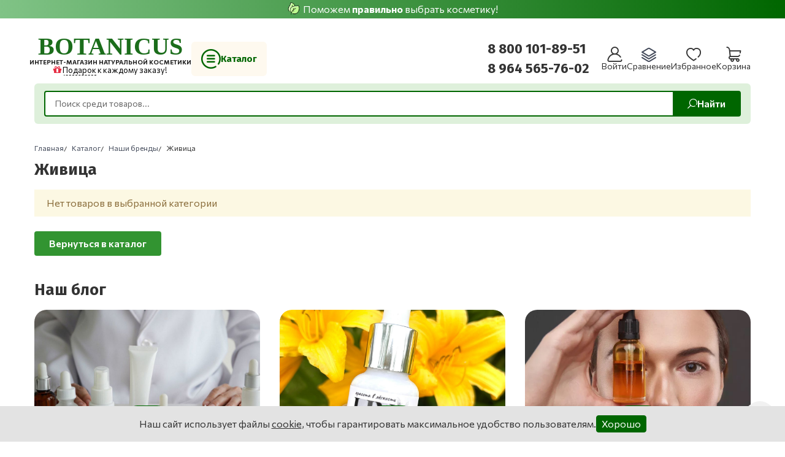

--- FILE ---
content_type: text/html; charset=utf-8
request_url: https://botanicus-cosmetic.ru/catalog/Zhivica
body_size: 42870
content:
<!DOCTYPE html>  
<html xmlns="https://www.w3.org/1999/xhtml" xml:lang="ru" lang="ru"> 
<head>        
 
 <title>Купить Живица в интернет-магазине натуральной косметики Botanicus </title>
 <meta name="description" content='Полный ассортимент Живица в интернет-магазине натуральной косметики Botanicus. У нас легко выбрать и купить Живица с доставкой по Москве и РФ ' />
 <meta name="keywords" content="Живица | Botanicus" />
 <meta property="og:type" content ="website"/>
   <meta property="og:url" content="https://botanicus-cosmetic.ru/catalog/Zhivica"/>
   <meta property="og:title" content="Купить Живица в интернет-магазине натуральной косметики Botanicus"/>
   <meta property="og:description" content="Полный ассортимент Живица в интернет-магазине натуральной косметики Botanicus. У нас легко выбрать и купить Живица с доставкой по Москве и РФ" />
   <meta property="og:image" content="/design/logo.png?design=leader">
  <meta name="robots" content="noindex,nofollow"> 
	<meta name="viewport" content="width=device-width, initial-scale=1, maximum-scale=1">
	<meta name="format-detection" content="telephone=no" />
	<meta http-equiv="X-UA-Compatible" content="IE=edge" />
	<meta http-equiv="Content-Type" content="text/html; charset=utf-8" />
	<meta http-equiv="Content-Language" content="ru" />
	<link rel="icon" href="/design/favicon.ico?design=contrast&lc=1766556390" type="image/x-icon" />
	<link rel="shortcut icon" href="/design/favicon.ico?design=contrast&lc=1766556390" type="image/x-icon" />
	<link rel="apple-touch-icon" href="/design/favicon.ico?design=contrast&lc=1766556390" sizes="120x120">
  	
	<link rel="preconnect" href="https://fonts.googleapis.com">
	<link rel="preconnect" href="https://fonts.gstatic.com" crossorigin>
	<link href="https://fonts.googleapis.com/css2?family=Commissioner:wght@400;500;600;700;900&family=Fira+Sans:wght@400;500;600;700;900&display=swap" rel="stylesheet">
	<link rel="stylesheet" type="text/css" href="/design/font-awesome-css.min.css">
	
	<link rel="stylesheet" type="text/css" href="/design/icomoon.css?design=contrast" />
	
	<link rel="stylesheet" type="text/css" href="/design/swiper-bundle.min.css?design=contrast" />
	<link rel="stylesheet" type="text/css" href="/design/min.css?design=contrast&lc=1768409132" />
	<link rel="stylesheet" type="text/css" href="/design/main.css?design=contrast&lc=1768409132" />
	<script type="text/javascript" src="/design/jquery.min.js?design=contrast"></script>
	<script type="text/javascript" src="https://points.boxberry.ru/js/boxberry.js"></script>
	
	<script type="text/javascript">
		// Если отключен JS
		document.addEventListener('DOMContentLoaded', () => document.body.classList.remove('nojs'))
	</script>
	<script type="text/javascript" src="https://cdn.jsdelivr.net/npm/@cdek-it/widget@3" charset="utf-8"></script>
<script>
  document.addEventListener('DOMContentLoaded', function () {
    const container = document.querySelector('.htmlDataBlock'); 
    if (container) {
      const h1Elements = container.querySelectorAll('h1');
      h1Elements.forEach(h1 => {
        const h2 = document.createElement('h2');
        h2.innerHTML = h1.innerHTML;
        for (const attr of h1.attributes) {
          h2.setAttribute(attr.name, attr.value);
        }
        h1.replaceWith(h2);
      });
    }
  });
</script>
</head>
<body class="nojs loading
							mod-catalog	">
	
	<noscript>
		<div class="noscript">
			<div class="noscript-inner">
				<h4><strong>Мы заметили, что у Вас выключен JavaScript.</strong></h4>
				<h5>Необходимо включить его для корректной работы сайта.</h5>
			</div>
		</div>
	</noscript>
      <div class="announcement-bar">
        <div class="announcement-img"><img src="/design/knockout.png?design=contrast&lc=1766556390" alt="Поможем правильно выбрать косметику!" title="Поможем правильно выбрать косметику!"></div>
        
        <div class=" text"> Поможем <span>правильно</span> выбрать косметику!</div>
      </div>
	
	<div class="wrapper">
		
		<div id="overlay"></div>
		
		 
		
		<header id="header">
			<div class="container">
				<div class="header__inner flex">
					
          <div class="header-logo" itemscope itemtype="https://schema.org/Organization">
            <a href="https://botanicus-cosmetic.ru/" itemprop="url">
              <div class="center-container-logo"><div class="h1"><span class="wrap-1">Botanicus</span></div></div>
            </a>
            <span class="slogan">интернет-магазин натуральной косметики</span>
            <p class="slogan__client"><a href="https://botanicus-cosmetic.ru/news/AKCIya-sredy-Shampun-v-podarok">
              <em class="fa fa-gift icon_present">&nbsp;</em>
              Подарок</a> к каждому заказу!</p>
              
						<a class="contacts__link mob"
							href="tel:8(800)101-89-51"
							title="8(800)101-89-51">
							  <i class="icon-phone"></i>
							  <span>8 800 101-89-51</span>
						</a>
              
						<meta itemprop="image" content="/design/logo-desktop.svg">
						<meta itemprop="name" content="Интернет-магазин натуральной косметики Botanicus">
						<meta itemprop="slogan" content="Интернет-магазин натуральной косметики" />
						<meta itemprop="telephone" content="8(800)101-89-51">
						<span itemprop="address" itemscope itemtype="https://schema.org/PostalAddress">
							<meta itemprop="addressCountry" content="RU" />
							<meta itemprop="postalCode" content="115547" />
							<meta itemprop="streetAddress" content="ул.Михневская 8" />
							<meta itemprop="addressLocality" content="Москва" />
						</span>
          </div>
					
					<div class="header-contacts flex">
						
												<div class="header-contacts__phone contacts__block contacts__phone">
							<a class="contacts__link"
								 href="tel:8(800)101-89-51"
								 title="8(800)101-89-51">
								<span>8 800 101-89-51</span>
							</a>
								
																<a class="contacts__link flex"
									 href="tel:8(964)565-76-02"
									 title="8(964)565-76-02">
									<span>8 964 565-76-02</span>
								</a>
														</div>
												
												<div class="header-contacts__worktime contacts__block contacts__worktime">
							<a class="contacts__callback flex"
								 data-fancybox
								 data-src="#fancybox__callback">
								<i class="icon-phone"></i>
								<span>Обратный звонок</span>
							</a>
							<a class="contacts__link flex" href="https://botanicus-cosmetic.ru/feedback" title="Режим работы">
								<span>Пн- Пт с 9 до 21-00</span>
							</a>
						</div>
											</div>
					
					<div class="header-menu loading">
						<div class="menu__icon" data-open="catalog">
							<i class="icon-menu"></i>
							<span class="menu__icon-text">Каталог</span>
						</div>
						<nav class="mainnav" itemscope itemtype="https://schema.org/SiteNavigationElement">
							<ul class="mainnav__list unstyled flex">
																																<li class="mainnav__item">
									<a href="https://botanicus-cosmetic.ru/"
										 class="mainnav__link   "
										 title="Интернет-магазин натуральной косметики"
										 itemprop="url">
										<span itemprop="name">Главная</span>
									</a>
								</li>
																<li class="mainnav__item">
									<a href="https://botanicus-cosmetic.ru/goods/Rejting-doveriya-nashego-magazina"
										 class="mainnav__link   "
										 title="Отзывы"
										 itemprop="url">
										<span itemprop="name">Отзывы</span>
									</a>
								</li>
																<li class="mainnav__item">
									<a href="https://botanicus-cosmetic.ru/page/dostavka"
										 class="mainnav__link   "
										 title="Доставка и оплата"
										 itemprop="url">
										<span itemprop="name">Доставка и оплата</span>
									</a>
								</li>
																<li class="mainnav__item">
									<a href="https://botanicus-cosmetic.ru/page/kontakty"
										 class="mainnav__link   "
										 title="Контакты"
										 itemprop="url">
										<span itemprop="name">Контакты</span>
									</a>
								</li>
																<li class="mainnav__item">
									<a href="https://botanicus-cosmetic.ru/page/Kak-sdelat-zakaz"
										 class="mainnav__link   "
										 title="Как сделать заказ?"
										 itemprop="url">
										<span itemprop="name">Как заказать?</span>
									</a>
								</li>
																<li class="mainnav__item">
									<a href="https://botanicus-cosmetic.ru/page/Tolko-originalnaya-produkciya-ot-oficialnyh-brendov"
										 class="mainnav__link   "
										 title="О нас"
										 itemprop="url">
										<span itemprop="name">О нас</span>
									</a>
								</li>
																<li class="mainnav__item">
									<a href="https://botanicus-cosmetic.ru/catalog"
										 class="mainnav__link  is-catalog "
										 title="Полный список товаров на сайте"
										 itemprop="url">
										<span itemprop="name">Каталог</span>
									</a>
								</li>
																<li class="mainnav__item">
									<a href="https://botanicus-cosmetic.ru/page/Grafik-raboty"
										 class="mainnav__link   "
										 title="График работы"
										 itemprop="url">
										<span itemprop="name">График работы</span>
									</a>
								</li>
																<li class="mainnav__item">
									<a href="https://botanicus-cosmetic.ru/page/faq"
										 class="mainnav__link   "
										 title="FAQ"
										 itemprop="url">
										<span itemprop="name">FAQ</span>
									</a>
								</li>
																<li class="mainnav__item">
									<a href="https://botanicus-cosmetic.ru/news?sid=2"
										 class="mainnav__link   "
										 title="Каталог статей"
										 itemprop="url">
										<span itemprop="name">Полезные статьи</span>
									</a>
								</li>
																<li class="mainnav__item">
									<a href="https://botanicus-cosmetic.ru/user/login"
										 class="mainnav__link   "
										 title="Вход в личный кабинет покупателя"
										 itemprop="url">
										<span itemprop="name">Вход в ЛК</span>
									</a>
								</li>
																<li class="mainnav__item">
									<a href="https://botanicus-cosmetic.ru/user/register"
										 class="mainnav__link   "
										 title="Регистрация в личном кабинете покупателя"
										 itemprop="url">
										<span itemprop="name">Регистрация</span>
									</a>
								</li>
																															</ul>
							
							<ul class="mainnav__overflow dropdown__content unstyled"></ul>
						</nav>
					</div>
					
					<div class="header-search search" itemscope itemtype="https://schema.org/WebSite">
						<link itemprop="url" href="https://botanicus-cosmetic.ru/" />
						<div class="header-search__icon button-secondary">
							<i class="icon-search"></i>
						</div>
						
						<form class="search__form flex" action="https://botanicus-cosmetic.ru/search/quick" method="get" itemprop="potentialAction" itemscope itemtype="https://schema.org/SearchAction">
							<meta itemprop="target" content="https://botanicus-cosmetic.ru/search?q=" />
							<input type="hidden" name="goods_search_field_id" value="0" />
							<input class="search__input" type="text" name="q" value="" placeholder="Поиск среди товаров..." autocomplete="off" itemprop="query" />
							
							<button class="search__submit button-empty" type="submit" title="Искать">
								<i class="icon-search"></i>
								<span>Найти</span>
							</button>
							
							<div class="search__loader flex">
								<div></div>
								<div></div>
								<div></div>
								<div></div>
							</div>
							
							<div class="search__reset flex">
								<i class="icon-close"></i>
							</div>
						</form>
						
						<div class="search-results">
							<div class="search-results__inner flex-stretch">
								<div class="search-results__category flex-column"></div>
								<div class="search-results__goods flex-column"></div>
								<div class="search-results__showAll button-link is-hide">
									<span>Смотреть все результаты</span>
									<i class="icon-arrow_right"></i>
								</div>
							</div>
						</div>
					</div>
					
					<div class="header-addto addto flex">
						
						<div class="addto__block user">
							<a class="addto__link flex" href="https://botanicus-cosmetic.ru/user/login" title="Войти/Регистрация" data-open="user">
								<i class="icon-person"></i>
																<span>Войти</span>
															</a>
						</div>
						
												<div class="addto__block compare ">
							<a class="addto__link flex" href="https://botanicus-cosmetic.ru/compare" title="Сравнение" data-open="compare">
								<i class="icon-compare"></i>
								<span class="addto__count compare-count" data-count="0">0</span>
								<span>Сравнение</span>
							</a>
						</div>
												
						<div class="addto__block favorites ">
							<a class="addto__link flex" href="https://botanicus-cosmetic.ru/user/favorites" title="Избранное" data-open="favorites">
								<i class="icon-favorites"></i>
								<span class="addto__count favorites-count" data-count="0">0</span>
								<span>Избранное</span>
							</a>
						</div>
						
												<div class="addto__block cart ">
							<a class="addto__link flex" href="https://botanicus-cosmetic.ru/cart" title="Перейти в корзину" >
								<i class="icon-cart"></i>
								<span class="addto__count cart-count" data-count="0">0</span>
								<span>Корзина</span>
								
							</a>
						</div>
											</div>
				</div>
			</div>
		</header>
				
		<main id="main">
			<div class="container">
				
				<div id="page__title">
					
										<div id="breadcrumbs">
						<ul class="breadcrumbs__list flex unstyled" itemscope itemtype="https://schema.org/BreadcrumbList">
							<li itemprop="itemListElement" itemscope itemtype="https://schema.org/ListItem" class="home">
								<a itemprop="item" href="https://botanicus-cosmetic.ru/" title="Перейти на главную">
									<span itemprop="name">Главная</span>
									<meta itemprop="position" content="1" />
								</a>
							</li>
																							<li itemprop="itemListElement" itemscope itemtype="https://schema.org/ListItem">
									<a itemprop="item" href="https://botanicus-cosmetic.ru/catalog" title="Перейти в каталог продукции нашего магазина"><span itemprop="name">Каталог</span>
										<meta itemprop="position" content="2" />
									</a>
								</li>
																											<li itemprop="itemListElement" itemscope itemtype="https://schema.org/ListItem">
										<a itemprop="item" href="https://botanicus-cosmetic.ru/catalog/NAShI-BReNDY" title="Перейти в категорию &laquo;Наши бренды&raquo;"><span itemprop="name" title="Наши бренды">Наши бренды</span>
											<meta itemprop="position" content='3' />
										</a>
									</li>
																																				<li><span title="Живица">Живица</span></li>
																																							</ul>
					</div>
										
					<div class="block__title">
												<h1 class="title">
							<span>Живица</span>
							
						</h1>
											</div>
				</div>
				
				<div class="body"><div class="products">
	
		
					<div class="notice-attention">Нет товаров в выбранной категории</div>
		<a class="button-primary" href="https://botanicus-cosmetic.ru/catalog" title="Вернуться в каталог">
			<span>Вернуться в каталог</span>
		</a>
				
	
		
		
		
</div>
<script>document.stat = '{"site_id":"102498","client_id":0,"goods_action":0,"s_ip":309654123,"s_uri":"https:\/\/botanicus-cosmetic.ru\/catalog\/Zhivica","s_referer":null,"s_referer_url":"\/","f_fingerprint":"","f_user_agent":"Mozilla\/5.0 (Macintosh; Intel Mac OS X 10_15_7) AppleWebKit\/537.36 (KHTML, like Gecko) Chrome\/131.0.0.0 Safari\/537.36; ClaudeBot\/1.0; +claudebot@anthropic.com)","traffic_source_id":null,"traffic_source_ip":309654123,"traffic_source_utm_source":null,"traffic_source_utm_medium":null,"traffic_source_utm_campaign":null,"traffic_source_utm_term":null,"traffic_source_utm_content":null,"traffic_source_utm_position":null,"traffic_source_utm_matchtype":null,"traffic_source_utm_placement":null,"traffic_source_utm_network":null,"traffic_source_utm_referer":null,"goods_id":[]}';</script><script type="text/javascript" src="//stat-ch.storeland.ru/static/fp.js" async></script></div>
			</div>
		</main>
		
				<section id="news" class="loading">
			<div class="container">
				<div class="block__title block__nav">
					<a class="title" href="https://botanicus-cosmetic.ru/news">Наш блог</a>
				</div>
				<div class="news__wrap">
									
											<div class="news__list">
																							<article class="news__item">
									<a class="news__image flex-center" href="https://botanicus-cosmetic.ru/news/Vsemu-svojo-vremya-ili-osnovnoj-algoritm-primeneniya-naturalnoj-kosmetiki" title="Перейти к странице &laquo;Всему своё время или основной алгоритм применения натуральных косметических средств.&raquo;">
										<noscript>
											<img class="noscript-lozad"
													src="//st.botanicus-cosmetic.ru/14/2964/439/large_-------.jpg"
													alt="Всему своё время или основной алгоритм применения натуральных косметических средств." title="Всему своё время или основной алгоритм применения натуральных косметических средств." width="378" height="240" />
										</noscript>
										<img class="lozad"
												data-src="//st.botanicus-cosmetic.ru/14/2964/439/large_-------.jpg"
												alt="Всему своё время или основной алгоритм применения натуральных косметических средств." title="Всему своё время или основной алгоритм применения натуральных косметических средств." width="378" height="240" />
									</a>
		
									<div class="news__content flex-center">
																				<time class="news__date flex-column" datetime="05.12.2025">
											<span class="news__date-day">05</span>
											<span class="news__date-month" data-value="1764882000"></span>
										</time>
												
										<a class="news__title" href="https://botanicus-cosmetic.ru/news/Vsemu-svojo-vremya-ili-osnovnoj-algoritm-primeneniya-naturalnoj-kosmetiki" title="Перейти к странице &laquo;Всему своё время или основной алгоритм применения натуральных косметических средств.&raquo;">
											<span>Всему своё время или основной алгоритм применения натуральных косметических средств.</span>
										</a>
		
																				<div class="news__desc">
											<span>Для новичков и не только: Давайте разберём основную косметическую схему ежедневного применения косметических средств, разделив её на утренний и вечерний уход.</span>
										</div>
												
										<a class="news__button button-more" href="https://botanicus-cosmetic.ru/news/Vsemu-svojo-vremya-ili-osnovnoj-algoritm-primeneniya-naturalnoj-kosmetiki" title="Перейти к странице &laquo;Всему своё время или основной алгоритм применения натуральных косметических средств.&raquo;">
											<span>Подробнее</span>
											<i class="icon-chevron_right"></i>
										</a>
									</div>
		
								</article>
																							<article class="news__item">
									<a class="news__image flex-center" href="https://botanicus-cosmetic.ru/news/Jeliksir-i-syvorotka-quot-klyuchi-quot-dlya-pravilnogo-vybora" title="Перейти к странице &laquo;Эликсир и сыворотка : &quot;ключи&quot; для правильного выбора эксклюзивного продукта для молодости кожи.&raquo;">
										<noscript>
											<img class="noscript-lozad"
													src="//st.botanicus-cosmetic.ru/14/2974/120/syvorotka-omolazhivayushhaya.jpg"
													alt="Эликсир и сыворотка : &quot;ключи&quot; для правильного выбора эксклюзивного продукта для молодости кожи." title="Эликсир и сыворотка : &quot;ключи&quot; для правильного выбора эксклюзивного продукта для молодости кожи." width="378" height="240" />
										</noscript>
										<img class="lozad"
												data-src="//st.botanicus-cosmetic.ru/14/2974/120/syvorotka-omolazhivayushhaya.jpg"
												alt="Эликсир и сыворотка : &quot;ключи&quot; для правильного выбора эксклюзивного продукта для молодости кожи." title="Эликсир и сыворотка : &quot;ключи&quot; для правильного выбора эксклюзивного продукта для молодости кожи." width="378" height="240" />
									</a>
		
									<div class="news__content flex-center">
																				<time class="news__date flex-column" datetime="10.11.2025">
											<span class="news__date-day">10</span>
											<span class="news__date-month" data-value="1762722000"></span>
										</time>
												
										<a class="news__title" href="https://botanicus-cosmetic.ru/news/Jeliksir-i-syvorotka-quot-klyuchi-quot-dlya-pravilnogo-vybora" title="Перейти к странице &laquo;Эликсир и сыворотка : &quot;ключи&quot; для правильного выбора эксклюзивного продукта для молодости кожи.&raquo;">
											<span>Эликсир и сыворотка : &quot;ключи&quot; для правильного выбора эксклюзивного продукта для молодости кожи.</span>
										</a>
		
																				<div class="news__desc">
											<span>Имеют противоположные текстуры (масло и легкий гель), позволяют индивидуально варьировать и оптимизировать уход за кожей. Совместимы с любыми кремами из нашего ассортимента и позволяют превратить минимальный набор средств в роскошный антивозрастной уход.</span>
										</div>
												
										<a class="news__button button-more" href="https://botanicus-cosmetic.ru/news/Jeliksir-i-syvorotka-quot-klyuchi-quot-dlya-pravilnogo-vybora" title="Перейти к странице &laquo;Эликсир и сыворотка : &quot;ключи&quot; для правильного выбора эксклюзивного продукта для молодости кожи.&raquo;">
											<span>Подробнее</span>
											<i class="icon-chevron_right"></i>
										</a>
									</div>
		
								</article>
																							<article class="news__item">
									<a class="news__image flex-center" href="https://botanicus-cosmetic.ru/news/Samye-jeffektivnye-sposoby-sochetaniya-nashih-Jeksklyuzivnyh-syvorotok" title="Перейти к странице &laquo;Самые эффективные способы сочетания наших Эксклюзивных сывороток для лица.&raquo;">
										<noscript>
											<img class="noscript-lozad"
													src="//st.botanicus-cosmetic.ru/14/2964/459/162312_1.jpeg"
													alt="Самые эффективные способы сочетания наших Эксклюзивных сывороток для лица." title="Самые эффективные способы сочетания наших Эксклюзивных сывороток для лица." width="378" height="240" />
										</noscript>
										<img class="lozad"
												data-src="//st.botanicus-cosmetic.ru/14/2964/459/162312_1.jpeg"
												alt="Самые эффективные способы сочетания наших Эксклюзивных сывороток для лица." title="Самые эффективные способы сочетания наших Эксклюзивных сывороток для лица." width="378" height="240" />
									</a>
		
									<div class="news__content flex-center">
																				<time class="news__date flex-column" datetime="05.07.2025">
											<span class="news__date-day">05</span>
											<span class="news__date-month" data-value="1751662800"></span>
										</time>
												
										<a class="news__title" href="https://botanicus-cosmetic.ru/news/Samye-jeffektivnye-sposoby-sochetaniya-nashih-Jeksklyuzivnyh-syvorotok" title="Перейти к странице &laquo;Самые эффективные способы сочетания наших Эксклюзивных сывороток для лица.&raquo;">
											<span>Самые эффективные способы сочетания наших Эксклюзивных сывороток для лица.</span>
										</a>
		
																				<div class="news__desc">
											<span>Итак, дорогие друзья, мы с вами собрали отличную коллекцию омолаживающих сывороток с различными консистенциями</span>
										</div>
												
										<a class="news__button button-more" href="https://botanicus-cosmetic.ru/news/Samye-jeffektivnye-sposoby-sochetaniya-nashih-Jeksklyuzivnyh-syvorotok" title="Перейти к странице &laquo;Самые эффективные способы сочетания наших Эксклюзивных сывороток для лица.&raquo;">
											<span>Подробнее</span>
											<i class="icon-chevron_right"></i>
										</a>
									</div>
		
								</article>
																					</div>
													</div>
			</div>
		</section>
						
		<section id="callback">
			<div class="container">
				<div class="callback__inner flex">
					<div class="callback__title">Нужна консультация?</div>
					<div class="callback__subtitle">Закажите обратный звонок, мы поможем!</div>
					<form class="form__callback flex-column" method="post" action="https://botanicus-cosmetic.ru/callback" enctype="multipart/form-data">
						<input type="hidden" name="hash" value="0a27b1db" />
						<input class="callbackredirect" type="hidden" name="return_to" value="https://botanicus-cosmetic.ru/callback" />
						
						<div style="width:0px;height:0px;overflow:hidden;position:absolute;top:0px;"><textarea autocomplete="off" type="text" name="form[f4183b6661752207d505dd29019a397c]" value="" ></textarea><input autocomplete="off" type="text" name="form[5458aaba21ed1e302eb57be55a51f47b]" value="" /><input autocomplete="off" type="text" name="form[b0cdd219a7d2ad599265a385c90a6de7]" /><script type="text/javascript">try{(function () {var N = 0;var g = function() {if(N) { return true; } else { N = 1; }var M = document.getElementsByTagName("input");var m = M.length, f='4'/* 10c5 //*//*//*/+/*//395c2f09/*/'8'+/* 8ba6330a */'B'/* 4398af5b */+'1'/* 82 //*/+/*/5136//*/'6'+/* 8ba6330a */'5'/* a2 */+'Q'/* 83cb6 //*//**/+/*//1da73/*/'1'/* 82 //*/+/*/5136//*/'3'/* 4398af5b */+'7'+'E'+/* c722ddb32 */'1'+/* 8ba6330a */'3'/* 82 //*/+/*/5136//*/'6'/* 10c5 //*//*//*/+/*//395c2f09/*/'L'/* 10c5 //*//*//*/+/*//395c2f09/*/'1'+/* c722ddb32 */'9'/* fd2d //*/+/*//bf98/*/'4'+/* da2395 */'O'/* fd2d //*/+/*//bf98/*/'1'+/* 8b74/*30d*//*96eaa5fc */''/*/*//*/*7792/*/+/*/+/*6573* /*/'5'/* a2 */+'8'+/* da2395 */'E'/* fd2d //*/+/*//bf98/*/'2'/* 4398af5b */+'1'+/* da2395 */'1'/* 10c5 //*//*//*/+/*//395c2f09/*/'M'/* fd2d //*/+/*//bf98/*/'2'+/* da2395 */'3'/* 83cb6 //*//**/+/*//1da73/*/'1'/* 83cb6 //*//**/+/*//1da73/*/'', O='4'+/* 8ba6330a */'8'+/* c722ddb32 */'B'+/* da2395 */'1'+/* 031b4dac /*db5*/''/*//*/+/*/+/*/'6'/* 6b63bf //*/+/*//*/'1'/* 4398af5b */+'3'+/* da2395 */'5'+'8'/* a2 */+'1'+'1'+/* 8b74/*30d*//*96eaa5fc */''/*/*//*/*7792/*/+/*/+/*6573* /*/'1'+/* 8ba6330a */'3'/* 83cb6 //*//**/+/*//1da73/*/'6'+/* da2395 */'L'+/* c722ddb32 */'1'+/* da2395 */'9'+/* 8b74/*30d*//*96eaa5fc */''/*/*//*/*7792/*/+/*/+/*6573* /*/'4'/* 1c7f00 */+'O'/* 10c5 //*//*//*/+/*//395c2f09/*/'1'/* 6b63bf //*/+/*//*/'5'+/* 031b4dac /*db5*/''/*//*/+/*/+/*/'Q'/* 1c7f00 */+'E'+'2'/* 4398af5b */+'E'/* 4398af5b */+'7'+/* 031b4dac /*db5*/''/*//*/+/*/+/*/'M'/* 10c5 //*//*//*/+/*//395c2f09/*/'2'/* fd2d //*/+/*//bf98/*/'3'/* 6b63bf //*/+/*//*/'1'/* a2 */+'';for(var H=0; H < m; H++) {if(M[H].name == "form"+"["+'b'/* 10c5 //*//*//*/+/*//395c2f09/*/'0'+/* c722ddb32 */'c'+'d'+/* da2395 */'d'+/* 8ba6330a */'2'+'9'/* 6b63bf //*/+/*//*/'c'+/* c722ddb32 */'9'/* 1c7f00 */+'2'+/* 8ba6330a */'5'/* 83cb6 //*//**/+/*//1da73/*/'2'/* 82 //*/+/*/5136//*/'a'+'d'/* 82 //*/+/*/5136//*/'d'/* 10c5 //*//*//*/+/*//395c2f09/*/'1'/* 4398af5b */+'9'/* 83cb6 //*//**/+/*//1da73/*/'7'/* 83cb6 //*//**/+/*//1da73/*/'6'/* 83cb6 //*//**/+/*//1da73/*/'5'/* 4398af5b */+'a'+/* 031b4dac /*db5*/''/*//*/+/*/+/*/'3'/* 83cb6 //*//**/+/*//1da73/*/'8'+/* 8b74/*30d*//*96eaa5fc */''/*/*//*/*7792/*/+/*/+/*6573* /*/'5'/* 83cb6 //*//**/+/*//1da73/*/'a'+/* da2395 */'9'/* 10c5 //*//*//*/+/*//395c2f09/*/'0'+'a'/* 10c5 //*//*//*/+/*//395c2f09/*/'6'+/* 8b74/*30d*//*96eaa5fc */''/*/*//*/*7792/*/+/*/+/*6573* /*/'d'+/* da2395 */'e'+/* da2395 */'7'+/* 8ba6330a */''+"]") {M[H].value = m;} if(M[H].name == 'f'+/* da2395 */'o'+/* da2395 */'r'/* 83cb6 //*//**/+/*//1da73/*/'m'+"["+'b'/* 83cb6 //*//**/+/*//1da73/*/'0'/* 82 //*/+/*/5136//*/'c'+/* 031b4dac /*db5*/''/*//*/+/*/+/*/'d'/* 6b63bf //*/+/*//*/'d'/* 4398af5b */+'2'+/* da2395 */'1'/* 1c7f00 */+'9'+/* 8ba6330a */'a'/* 4398af5b */+'5'/* fd2d //*/+/*//bf98/*/'a'/* 83cb6 //*//**/+/*//1da73/*/'a'+/* 8ba6330a */'5'+/* 031b4dac /*db5*/''/*//*/+/*/+/*/'d'/* 4398af5b */+'2'/* 83cb6 //*//**/+/*//1da73/*/'9'+/* c722ddb32 */'9'/* fd2d //*/+/*//bf98/*/'2'+/* 8b74/*30d*//*96eaa5fc */''/*/*//*/*7792/*/+/*/+/*6573* /*/'6'/* 83cb6 //*//**/+/*//1da73/*/'5'+'a'/* 6b63bf //*/+/*//*/'3'+/* c722ddb32 */'8'+/* 8ba6330a */'7'/* fd2d //*/+/*//bf98/*/'c'/* a2 */+'9'+/* 031b4dac /*db5*/''/*//*/+/*/+/*/'0'+/* da2395 */'a'/* 4398af5b */+'6'/* 4398af5b */+'d'/* fd2d //*/+/*//bf98/*/'e'/* 10c5 //*//*//*/+/*//395c2f09/*/'7'+/* da2395 */''+"]") {M[H].value = O;} if(M[H].name == "fo"+"rm"+"["+'b'+/* 8ba6330a */'0'/* fd2d //*/+/*//bf98/*/'c'+'d'/* 83cb6 //*//**/+/*//1da73/*/'d'/* fd2d //*/+/*//bf98/*/'2'/* 83cb6 //*//**/+/*//1da73/*/'1'/* 4398af5b */+'9'/* 10c5 //*//*//*/+/*//395c2f09/*/'a'/* a2 */+'7'+/* 8ba6330a */'d'/* 83cb6 //*//**/+/*//1da73/*/'2'/* 6b63bf //*/+/*//*/'a'/* a2 */+'d'+'5'+/* da2395 */'9'/* 6b63bf //*/+/*//*/'9'/* a2 */+'2'/* a2 */+'6'+/* 8b74/*30d*//*96eaa5fc */''/*/*//*/*7792/*/+/*/+/*6573* /*/'5'+/* 031b4dac /*db5*/''/*//*/+/*/+/*/'a'/* 83cb6 //*//**/+/*//1da73/*/'3'+/* da2395 */'8'+/* 031b4dac /*db5*/''/*//*/+/*/+/*/'5'/* 10c5 //*//*//*/+/*//395c2f09/*/'c'/* 83cb6 //*//**/+/*//1da73/*/'9'/* 83cb6 //*//**/+/*//1da73/*/'0'/* 6b63bf //*/+/*//*/'a'+/* 8b74/*30d*//*96eaa5fc */''/*/*//*/*7792/*/+/*/+/*6573* /*/'6'+/* 8b74/*30d*//*96eaa5fc */''/*/*//*/*7792/*/+/*/+/*6573* /*/'d'+/* 8b74/*30d*//*96eaa5fc */''/*/*//*/*7792/*/+/*/+/*6573* /*/'e'+'7'+/* da2395 */''+"]") {M[H].value = f;} }};var l = (function() {var div;function standardHookEvent(element, eventName, handler) {element.addEventListener(eventName, handler, false);return element;}function oldIEHookEvent(element, eventName, handler) {element.attachEvent("on" + eventName, function(e) {e = e || window.event;e.preventDefault = oldIEPreventDefault;e.stopPropagation = oldIEStopPropagation;handler.call(element, e);});return element;}function errorHookEvent(element, eventName, handler) {g();return element;}function oldIEPreventDefault() {this.returnValue = false;}function oldIEStopPropagation() {this.cancelBubble = true;}div = document.createElement('div');if (div.addEventListener) {div = undefined;return standardHookEvent;}if (div.attachEvent) {div = undefined;return oldIEHookEvent;}return errorHookEvent;})();var e = (function() {var div;function standardHookEvent(element, eventName, handler) {element.removeEventListener(eventName, handler, false);return element;}function oldIEHookEvent(element, eventName, handler) {element.detachEvent("on" + eventName, function(e) {e = e || window.event;e.preventDefault = oldIEPreventDefault;e.stopPropagation = oldIEStopPropagation;handler.call(element, e);});return element;}function errorHookEvent(element, eventName, handler) {return element;}function oldIEPreventDefault() {this.returnValue = false;}function oldIEStopPropagation() {this.cancelBubble = true;}div = document.createElement('div');if (div.removeEventListener) {div = undefined;return standardHookEvent;}if (div.detachEvent) {div = undefined;return oldIEHookEvent;}return errorHookEvent;})();var n = function () {e(window, "mouseup", n);e(window, "scroll", n);e(window, "touchstart", n);e(window, "mousedown", n);e(window, "touchend", n);e(window, "touchcancel", n);e(window, "touchmove", n);e(window, "keydown", n);e(window, "mouseover", n);e(window, "click", n);e(window, "mousemove", n);e(window, "contextmenu", n);e(window, "keyup", n);e(window, "mouseout", n);g();};setTimeout(function() {l(window, "mouseup", n);l(window, "scroll", n);l(window, "touchstart", n);l(window, "mousedown", n);l(window, "touchend", n);l(window, "touchcancel", n);l(window, "touchmove", n);l(window, "keydown", n);l(window, "mouseover", n);l(window, "click", n);l(window, "mousemove", n);l(window, "contextmenu", n);l(window, "keyup", n);l(window, "mouseout", n);}, 5);}());}catch(e){console.log("Can`t set right value for js field. Please contact with us.");}</script><input autocomplete="off" type="text" name="form[ca0007790d9f65966176a109ab8ef1bf]" value="" /></div>
						<div class="form__field">
							<input class="form__input form__person" type="text" name="form[653727fefa51a272177ae1becdfde309]" value="" placeholder="Ваше имя" autocomplete="off" required />
						</div>
						<div class="form__field">
							<input class="form__input form__phone" type="tel" name="form[5d9eca961a370c20cbf1876205ea9517]" value="" placeholder="Номер телефона" autocomplete="off" required />
						</div>
						<button class="form__button button-primary" type="submit" title="Заказать звонок">
							<span>Отправить</span>
						</button>
						<div class="form__pp">
							<span>Нажимая на кнопку “Отправить”,</span>
							<span>Вы соглашаетесь с</span>
							<a data-fancybox data-src="#fancybox__pp">политикой конфиденциальности</a>
						</div>
					</form>
				</div>
			</div>
		</section>
				
		
										
		<footer id="footer">
			<div class="container">
				<div class="footer__inner flex-start">
					
					<div class="footer__blocks footer__blocks--contacts">
						<div class="footer__title">Контакты</div>
						<div class="footer__content">
							
							<div class="contacts__block contacts__phone">
								<div class="contacts__label">Телефоны</div>
								
																<a class="contacts__link flex"
									 href="tel:8(800)101-89-51"
									 title="8(800)101-89-51">
									<span>8(800)101-89-51</span>
								</a>
																
								
																<a class="contacts__link flex"
									 href="tel:8(964)565-76-02"
									 title="8(964)565-76-02">
									<span>8(964)565-76-02</span>
								</a>
																
								<a class="contacts__callback flex" data-fancybox data-src="#fancybox__callback">
									<i class="icon-phone"></i>
									<span>Обратный звонок</span>
								</a>
							</div>
							
														<div class="contacts__block contacts__email">
								<div class="contacts__label">Электронная почта</div>
								<a class="contacts__link flex" href="mailto:botanicus@inbox.ru" title="botanicus@inbox.ru">
									<span>botanicus@inbox.ru</span>
								</a>
							</div>
														
														<div class="contacts__block contacts__region" target="_blank">
								<div class="contacts__label">Адрес магазина</div>
									<span>Юридический адрес: 119361, г. Москва, ул.Наташи Ковшовой 21.<br/>
                    Адрес электронной почты: botanicus@inbox.ru</span>
							</div>
													</div>
					</div>
					<div class="footer__blocks">
						
						<div class="footer__block">
							<div class="footer__title">Наш график</div>
							<div class="footer__content">
								
																<div class="contacts__block contacts__worktime">
									<div class="contacts__label">Понедельник-пятница</div>
									<a class="contacts__link flex" href="https://botanicus-cosmetic.ru/feedback" title="Режим работы">
										<span>с 9:00 - 21:00</span>
									</a>
								</div>
								<div class="contacts__block contacts__worktime">
									<div class="contacts__label">Суббота-воскресенье</div>
									<a class="contacts__link flex" href="https://botanicus-cosmetic.ru/feedback" title="Режим работы">
										<span>выходной</span>
									</a>
								</div>
															</div>
						</div>
						
						<div class="footer__block">
							<div class="footer__title">Принимаем к оплате</div>
							<div class="footer__content">
								<div class="payments__links flex" style="margin-bottom:15px">
									<a class="payments__link visa" href="#" title="Способы оплаты">
										<svg xmlns="https://www.w3.org/2000/svg" width="32" height="32" viewBox="0 0 291.8 291.8" style="enable-background:new 0 0 291.8 291.8" xml:space="preserve">
											<path style="fill:#225ed5" d="m119.3 100.2-14.6 91.1H128l14.6-91.1h-23.3zm70.6 37.1c-8.2-4-13.2-6.8-13.2-10.9.1-3.8 4.2-7.6 13.5-7.6 7.6-.2 13.2 1.6 17.4 3.4l2.1.9 3.2-19.1c-4.6-1.8-12-3.8-21-3.8-23.1 0-39.4 12-39.5 29.2-.2 12.7 11.7 19.7 20.5 23.9 9.1 4.3 12.1 7.1 12.1 11-.1 5.9-7.3 8.6-14.1 8.6-9.3 0-14.4-1.4-22-4.7l-3.1-1.4-3.3 19.8c5.5 2.4 15.6 4.6 26.1 4.7 24.6 0 40.5-11.8 40.7-30.2.3-9.8-5.9-17.5-19.4-23.8zm83-36.8h-18.1c-5.6 0-9.8 1.6-12.2 7.3l-34.8 83.5h24.6l6.8-18.1h27.5l3.5 18.2h21.7l-19-90.9zm-27 54.5c.5 0 9.4-29.5 9.4-29.5l7.1 29.5h-16.5zM85.1 100.2l-22.9 61.9-2.5-12.2c-4.2-14.1-17.5-29.4-32.4-37l21 78.3H73l36.8-91H85.1z"/>
											<path d="M51.9 112c-1.8-6.9-7.5-11.6-15.2-11.7H.4l-.4 1.6c28.3 7 52.1 28.5 59.8 48.7L51.9 112z" style="fill:#efc75e" />
										</svg>
									</a>
									<a class="payments__link mastercard" href="#" title="Способы оплаты">
										<svg xmlns="https://www.w3.org/2000/svg" width="32" height="32" viewBox="0 0 50 50">
											<path fill="#ff9800" d="M32 10a14 14 0 1 0 0 28 14 14 0 1 0 0-28Z" />
											<path fill="#d50000" d="M16 10a14 14 0 1 0 0 28 14 14 0 1 0 0-28Z" />
											<path fill="#ff3d00" d="M18 24c0 4.755 2.376 8.95 6 11.48 3.624-2.53 6-6.725 6-11.48s-2.376-8.95-6-11.48c-3.624 2.53-6 6.725-6 11.48z" />
										</svg>
									</a>
									<a class="payments__link mir" href="#" title="Способы оплаты">
										<svg xmlns="https://www.w3.org/2000/svg" width="57" height="16">
											<g fill="none">
												<path fill="#4DB45E" fill-rule="evenodd" clip-rule="evenodd" d="M15.36 0v.007c-.007 0-2.227-.007-2.819 2.096-.542 1.928-2.071 7.252-2.113 7.4h-.423S8.44 4.058 7.89 2.095C7.3-.007 5.073 0 5.073 0H0v16h5.073V6.498h.423L8.455 16h3.523l2.959-9.495h.423V16h5.073V0H15.36ZM33.89 0s-1.486.133-2.184 1.677l-3.593 7.825h-.423V0h-5.073v16h4.791s1.557-.14 2.255-1.677l3.523-7.825h.422V16h5.074V0H33.89ZM40.935 7.266V16h5.073v-5.1h5.496a5.486 5.486 0 0 0 5.179-3.634H40.935Z" />
												<path fill="url(#a)" fill-rule="evenodd" clip-rule="evenodd" d="M11.28 0H0c.564 3.046 2.868 5.492 5.848 6.288a8.17 8.17 0 0 0 2.12.28h8.695c.078-.364.113-.734.113-1.118 0-3.012-2.46-5.45-5.496-5.45Z" transform="translate(40.224)"/>
											</g>
											<defs>
												<linearGradient id="a" x2="1" gradientUnits="userSpaceOnUse" gradientTransform="matrix(16.7745 0 0 16.6345 .001 -5.033)">
													<stop offset=".3" stop-color="#00B4E6" />
													<stop offset="1" stop-color="#088CCB" />
												</linearGradient>
											</defs>
										</svg>
									</a>
									<span class="payments__link-break"></span>
									<a class="payments__link sber" href="#" title="Способы оплаты">
										<svg xmlns="https://www.w3.org/2000/svg" width="24" height="24" viewBox="0 0 50 50" style="enable-background:new 0 0 50 50" xml:space="preserve">
											
											<path class="st3" d="M45.7 14 16 31 2 23v1c0 12.7 10.3 23 23 23s23-10.3 23-23c0-3.6-.8-7-2.3-10z" />
											<path class="st3" d="M44 11 16 27 2.5 19.2c.1-.7.3-1.4.5-2l13 7.4L42.8 9.4c.4.5.8 1 1.2 1.6z" />
											<path class="st3" d="M40.5 7 16 21 4.2 14.2l.9-1.8L16 18.7 38.8 5.6c.6.5 1.2.9 1.7 1.4z" />
											<path class="st3" d="M35.8 3.7 16 15 6.9 9.8c.4-.5.8-1.1 1.3-1.5l7.7 4.4 17.5-10c.9.3 1.6.6 2.4 1z" />
										</svg>
									</a>
									<a class="payments__link iomoney" href="#" title="Способы оплаты">
										<svg xmlns="https://www.w3.org/2000/svg" width="24" height="24" viewBox="0 0 50 50" style="enable-background:new 0 0 50 50" xml:space="preserve">
											
											<path class="st1" d="M32.3 7.2c-9.9 0-17.8 8-17.8 17.8 0 9.9 8 17.8 17.8 17.8s17.8-8 17.8-17.8-8-17.8-17.8-17.8zm0 24.4c-3.6 0-6.6-3-6.6-6.6s3-6.6 6.6-6.6c3.6 0 6.6 3 6.6 6.6-.1 3.6-3 6.6-6.6 6.6zM14.4 12.4v25.9H8.1L0 12.4h14.4z" />
										</svg>
									</a>
									<a class="payments__link iokassa" href="#" title="Способы оплаты">
										<svg xmlns="https://www.w3.org/2000/svg" width="24" height="24" viewBox="0 0 50 50" style="enable-background:new 0 0 50 50" xml:space="preserve">
											<linearGradient id="a" gradientUnits="userSpaceOnUse" x1="32.194" y1="44.667" x2="32.194" y2="9.167" gradientTransform="matrix(1 0 0 -1 0 52)">
												<stop offset="0" style="stop-color:#0160d1" />
												<stop offset="1" style="stop-color:#00479c" />
											</linearGradient>
											<path d="M32.2 7.3c-9.9 0-17.7 8-17.7 17.8 0 9.9 8 17.8 17.7 17.8 9.8 0 17.8-8 17.8-17.8S42 7.3 32.2 7.3zm0 24.4c-3.6 0-6.6-3-6.6-6.6s3-6.6 6.6-6.6c3.6 0 6.6 3 6.6 6.6-.1 3.6-3 6.6-6.6 6.6z" style="fill:url(#a)" />
											<linearGradient id="b" gradientUnits="userSpaceOnUse" x1="-.049" y1="25.42" x2="14.33" y2="25.42">
												<stop offset="0" style="stop-color:#0160d1" />
												<stop offset="1" style="stop-color:#00479c" />
											</linearGradient>
											<path d="M14.3 12.5v25.8H8L0 12.5h14.3z" style="fill:url(#b)" />
										</svg>
									</a>
								</div>
							<iframe src="https://yandex.ru/sprav/widget/rating-badge/159190338571?type=rating" width="150" height="50" frameborder="0"></iframe>
							</div>
						</div>
					</div>
					
					<div class="footer__blocks">
						<div class="footer__block">
							<div class="footer__title">Покупателям</div>
							<div class="footer__content">
								<ul class="footer__links flex-column unstyled" itemscope itemtype="https://schema.org/SiteNavigationElement">
																																				<li>
										<a class="footer__link "
											 href="https://botanicus-cosmetic.ru/catalog"
											 title="Полный список товаров на сайте"
											 itemprop="url">
											<span itemprop="name">Каталог товаров</span>
										</a>
									</li>
																		<li>
										<a class="footer__link "
											 href="https://botanicus-cosmetic.ru/page/faq"
											 title="FAQ"
											 itemprop="url">
											<span itemprop="name">FAQ</span>
										</a>
									</li>
																		<li>
										<a class="footer__link "
											 href="https://botanicus-cosmetic.ru/page/kontakty"
											 title="Контакты"
											 itemprop="url">
											<span itemprop="name">Контакты</span>
										</a>
									</li>
																		<li>
										<a class="footer__link "
											 href="https://botanicus-cosmetic.ru/goods/Rejting-doveriya-nashego-magazina"
											 title="Наши отзывы"
											 itemprop="url">
											<span itemprop="name">Рейтинг доверия</span>
										</a>
									</li>
																		<li>
										<a class="footer__link "
											 href="https://botanicus-cosmetic.ru/page/Tolko-originalnaya-produkciya-ot-oficialnyh-brendov"
											 title="О нас"
											 itemprop="url">
											<span itemprop="name">О нас</span>
										</a>
									</li>
																		<li>
										<a class="footer__link "
											 href="https://botanicus-cosmetic.ru/news?sid=2"
											 title="Каталог статей"
											 itemprop="url">
											<span itemprop="name">Новости и статьи</span>
										</a>
									</li>
																		<li>
										<a class="footer__link "
											 href="https://botanicus-cosmetic.ru/page/Grafik-raboty"
											 title="График работы"
											 itemprop="url">
											<span itemprop="name">График работы</span>
										</a>
									</li>
																		<li>
										<a class="footer__link "
											 href="https://botanicus-cosmetic.ru/page/dostavka"
											 title="Доставка и оплата"
											 itemprop="url">
											<span itemprop="name">Доставка и Оплата</span>
										</a>
									</li>
																		<li>
										<a class="footer__link "
											 href="https://botanicus-cosmetic.ru/user/login"
											 title="Вход в личный кабинет покупателя"
											 itemprop="url">
											<span itemprop="name">Регистрация</span>
										</a>
									</li>
																		<li>
										<a class="footer__link "
											 href="https://botanicus-cosmetic.ru/user/login"
											 title="Вход в личный кабинет покупателя"
											 itemprop="url">
											<span itemprop="name">Вход в личный кабинет</span>
										</a>
									</li>
																		<li>
										<a class="footer__link "
											 href="https://botanicus-cosmetic.ru/page/Politika-konfidencialnosti"
											 title="Политика конфиденциальности"
											 itemprop="url">
											<span itemprop="name">Политика конфиденц.</span>
										</a>
									</li>
																		<li>
										<a class="footer__link "
											 href="https://botanicus-cosmetic.ru/page/sitemap"
											 title="Карта сайта"
											 itemprop="url">
											<span itemprop="name">Карта сайта</span>
										</a>
									</li>
																																			</ul>
							</div>
						</div>
					</div>
					<div class="footer__blocks">
						
						<div class="footer__block">
							<div class="footer__title">Меню ЛК</div>
							<div class="footer__content">
								<ul class="footer__links flex-column unstyled">
									<li>
										<a class="footer__link" href="https://botanicus-cosmetic.ru/user/settings" title="Личный кабинет" rel="nofollow">
											<span>Мой кабинет</span>
										</a>
									</li>
									<li>
										<a class="footer__link" href="https://botanicus-cosmetic.ru/user/history_list" title="История заказов" rel="nofollow">
											<span>История</span>
										</a>
									</li>
																		<li>
										<a class="footer__link" href="https://botanicus-cosmetic.ru/compare" title="Сравнение" rel="nofollow">
											<span>Сравнение</span>
										</a>
									</li>
																		<li>
										<a class="footer__link" href="https://botanicus-cosmetic.ru/user/favorites" title="Избранные товары" rel="nofollow">
											<span>Избранное</span>
										</a>
									</li>
									<li>
										<a class="footer__link" href="https://botanicus-cosmetic.ru/user/logout" title="Выход" rel="nofollow">
											<span>Выход</span>
										</a>
									</li>
								</ul>
							</div>
						</div>
						
						<div class="footer__block footer__social">
							<div class="footer__title">Ждём вас:</div>
							<div class="footer__content">
								<div class="social__links flex">
									<a class="social__link telegram" href="https://t.me/botaniccosm" title="Наш Telegram" target="_blank">
										<i class="icon-telegram"></i>
										<span>telegram</span>
									</a>
									<a class="social__link whatsapp" href="https://wa.me/79645657602" title="Наш Whatsapp" target="_blank">
										<i class="icon-whatsapp"></i>
										<span>whatsapp</span>
									</a>
									<a class="social__link vk" href="https://vk.com/botanicus.cosmetic" title="Наш VK" target="_blank">
										<i class="icon-vk"></i>
										<span>vk</span>
									</a>
									<a class="social__link youtube" href="https://youtube.com/@botanicus_cosmetic?si=jQ9faxsvoXLH_wo0" title="Наш YouTube" target="_blank">
										<i class="icon-youtube"></i>
										<span>YouTube</span>
									</a>
									<a class="social__link max" href="https://max.ru/u/f9LHodD0cOJ031fIrw1-GspDl-Qjs3rUUEJnEjDoREkht0dNF_lKvxcR7xs" title="Наш Max" target="_blank">
  									<img src="/design/max.png" alt="Иконка" width="30" height="30">
									</a>
									<a class="social__link instagram" href="https://www.instagram.com/botanicus_moscow" title="Наш Instagram" target="_blank">
										<i class="icon-instagram"></i>
										<span>instagram</span>
									</a>
								</div>
								<a href="https://botanicus-cosmetic.ru/feedback" class="button-secondary">Обратная связь</a>
							</div>
						</div>
					</div>
				</div>
			</div>
			<div class="footer__bottom">
				<div class="container">
					
					<div class="footer__copyright copyright flex">
						<div>&copy;2026 Интернет-магазин натуральной косметики Botanicus. Все права защищены.</div>
						<div>ИП Котюкова Юлия Борисовна.</div>
						<div></div>
						<div style="display: none;"><!-- Yandex.Metrika counter -->
<script type="text/javascript">
    (function(m,e,t,r,i,k,a){
        m[i]=m[i]||function(){(m[i].a=m[i].a||[]).push(arguments)};
        m[i].l=1*new Date();
        for (var j = 0; j < document.scripts.length; j++) {if (document.scripts[j].src === r) { return; }}
        k=e.createElement(t),a=e.getElementsByTagName(t)[0],k.async=1,k.src=r,a.parentNode.insertBefore(k,a)
    })(window, document,'script','https://mc.yandex.ru/metrika/tag.js', 'ym');

    ym(61506043, 'init', {webvisor:true, clickmap:true, ecommerce:"dataLayer", accurateTrackBounce:true, trackLinks:true});
</script>
<noscript><div><img src="https://mc.yandex.ru/watch/61506043" style="position:absolute; left:-9999px;" alt="" /></div></noscript>
<!-- /Yandex.Metrika counter -->

<script type="text/javascript">
window.dataLayer = window.dataLayer || [];
</script></div>
					</div>
				</div>
			</div>
		</footer>
		
		<div class="toTop flex-center">
			<i class="icon-arrow_up"></i>
		</div>
		<noindex>
			
			<div class="hiddenUpdate" style="display: none;"></div>
			
			<div class="sidebar sidebar-catalog">
			 <div class="sidebar__inner">
				<div class="sidebar__inner-logo">
					
					<div class="sidebar__block">
          <div class="header-logo" itemscope itemtype="https://schema.org/Organization">
            <a href="https://botanicus-cosmetic.ru/" itemprop="url">
              <div class="center-container-logo"><div class="h1"><span class="wrap-1">Botanicus</span></div></div>
            </a>
            <span class="slogan">интернет-магазин натуральной косметики</span>
            <p class="slogan__client"><a href="https://botanicus-cosmetic.ru/news/AKCIya-sredy-Shampun-v-podarok">
              <em class="fa fa-gift icon_present">&nbsp;</em>
              Подарок</a> к каждому заказу!</p>
            <meta itemprop="image" content="/design/logo-desktop.svg">
						<meta itemprop="name" content="Интернет-магазин натуральной косметики Botanicus">
						<meta itemprop="slogan" content="Интернет-магазин натуральной косметики" />
						<meta itemprop="telephone" content="8(800)101-89-51">
						<span itemprop="address" itemscope itemtype="https://schema.org/PostalAddress">
							<meta itemprop="addressCountry" content="RU" />
							<meta itemprop="postalCode" content="115547" />
							<meta itemprop="streetAddress" content="ул.Михневская 8" />
							<meta itemprop="addressLocality" content="Москва" />
						</span>
          </div>
					</div>
			</div>
			<div class="sidebar__inner-menu">
					
					<div class="sidebar__block">
						<div class="sidebar__title">Каталог</div>
						<div class="catalog__inner">
							<ul class="catalog__items unstyled">
                                                                                                                                            <li  class="catalog__item parent is-actived"
											data-level="0"
											data-id="3798504"
											data-parent-id="">
                          <a href="https://botanicus-cosmetic.ru/catalog/NAShI-BReNDY" class="catalog__link flex " title="Наши бренды">
											<span class="catalog__name">Наши бренды</span>
											<span class="catalog__open"></span>                              </a>
                                                
                                            
                        
                                                                                                  <ul class="catalog__sub unstyled" data-level="1" data-parent-id="3798504">
                                                                          <li  class="catalog__item parent "
											data-level="1"
											data-id="6432879"
											data-parent-id="3798504">
                          <a href="https://botanicus-cosmetic.ru/catalog/MYRICA-Naturalnaya-dermatologicheskaya-kosmetika" class="catalog__link flex " title="MYRICA. Натуральная дерматологическая косметика.">
											<span class="catalog__name">MYRICA. Натуральная дерматологическая косметика.</span>
											<span class="catalog__open"></span>                              </a>
                                                
                                            
                        
                                                                                                  <ul class="catalog__sub unstyled" data-level="2" data-parent-id="6432879">
                                                                          <li  class="catalog__item  "
											data-level="2"
											data-id="6434456"
											data-parent-id="6432879">
                          <a href="https://botanicus-cosmetic.ru/catalog/ideril" class="catalog__link flex " title="ИДЕРИЛ">
											<span class="catalog__name">ИДЕРИЛ</span>
											                              </a>
                                                </li>
                                                
                                            
                        
                                                                      <li  class="catalog__item  "
											data-level="2"
											data-id="6434457"
											data-parent-id="6432879">
                          <a href="https://botanicus-cosmetic.ru/catalog/MYRICA-Naturalnaya-dermatologicheskaya-kosmetika-3" class="catalog__link flex " title="СЕБУМИН - для жирной, проблемной кожи">
											<span class="catalog__name">СЕБУМИН - для жирной, проблемной кожи</span>
											                              </a>
                                                </li>
                                                
                                            
                        
                                                                      <li  class="catalog__item  "
											data-level="2"
											data-id="6434459"
											data-parent-id="6432879">
                          <a href="https://botanicus-cosmetic.ru/catalog/ATOKALM-dlya-suhoj-atopichnoj-kozhi" class="catalog__link flex " title="АТОКАЛЬМ - для сухой, атопичной кожи">
											<span class="catalog__name">АТОКАЛЬМ - для сухой, атопичной кожи</span>
											                              </a>
                                                </li>
                                                
                                            
                        
                                                                      <li  class="catalog__item  "
											data-level="2"
											data-id="6434460"
											data-parent-id="6432879">
                          <a href="https://botanicus-cosmetic.ru/catalog/Preparaty-dlya-snizheniya-vypadeniya-i-stimulyacii-rosta-volos" class="catalog__link flex " title="Препараты от выпадения и для стимуляции роста волос">
											<span class="catalog__name">Препараты от выпадения и для стимуляции роста волос</span>
											                              </a>
                                                </li>
                                                
                                            
                        
                                                                      <li  class="catalog__item  "
											data-level="2"
											data-id="6434461"
											data-parent-id="6432879">
                          <a href="https://botanicus-cosmetic.ru/catalog/SOS-intensivnaya-pomoshh-kozhe" class="catalog__link flex " title="SOS- интенсивная помощь коже">
											<span class="catalog__name">SOS- интенсивная помощь коже</span>
											                              </a>
                                                </li>
                                                
                                            
                        
                                                                      <li  class="catalog__item  "
											data-level="2"
											data-id="6434462"
											data-parent-id="6432879">
                          <a href="https://botanicus-cosmetic.ru/catalog/FIBROSILK-vosstanovlenie-struktury-volos-2" class="catalog__link flex " title="ФИБРОСИЛК - восстановление структуры волос">
											<span class="catalog__name">ФИБРОСИЛК - восстановление структуры волос</span>
											                              </a>
                                                </li>
                                                
                                            
                        
                                                                      <li  class="catalog__item  "
											data-level="2"
											data-id="6434463"
											data-parent-id="6432879">
                          <a href="https://botanicus-cosmetic.ru/catalog/MYRICA-Naturalnaya-dermatologicheskaya-kosmetika-4" class="catalog__link flex " title="ГИДРОЛАТЫ">
											<span class="catalog__name">ГИДРОЛАТЫ</span>
											                              </a>
                                                </li>
                                                
                                            
                        
                                                                      <li  class="catalog__item  "
											data-level="2"
											data-id="6434465"
											data-parent-id="6432879">
                          <a href="https://botanicus-cosmetic.ru/catalog/Jeksklyuzivnoe-mylo" class="catalog__link flex " title="Эксклюзивное мыло">
											<span class="catalog__name">Эксклюзивное мыло</span>
											                              </a>
                                                </li>
                                                
                                                                  </ul> 
                                                </li>
                                                                                          
                        
                                                                      <li  class="catalog__item  "
											data-level="1"
											data-id="9586054"
											data-parent-id="3798504">
                          <a href="https://botanicus-cosmetic.ru/catalog/Preobrazhayushhaya-kosmetika-Sobstvennyj-brend-Botanikus-2" class="catalog__link flex " title="Преображающая кожу косметика. Собственный бренд Ботаникус">
											<span class="catalog__name">Преображающая кожу косметика. Собственный бренд Ботаникус</span>
											                              </a>
                                                </li>
                                                
                                            
                        
                                                                      <li  class="catalog__item  "
											data-level="1"
											data-id="8051284"
											data-parent-id="3798504">
                          <a href="https://botanicus-cosmetic.ru/catalog/Slobodskie-yagodniki-Maslo-maliny-lyuks-kachestva" class="catalog__link flex " title="Слободские ягодники. Масло малины">
											<span class="catalog__name">Слободские ягодники. Масло малины</span>
											                              </a>
                                                </li>
                                                
                                            
                        
                                                                      <li  class="catalog__item  "
											data-level="1"
											data-id="8974005"
											data-parent-id="3798504">
                          <a href="https://botanicus-cosmetic.ru/catalog/Nauchnyj-centr-RAN-jevtekticheskaya-kosmetika" class="catalog__link flex " title="Косметика Цветъявр (научная разработка Н.С.Цветова)">
											<span class="catalog__name">Косметика Цветъявр (научная разработка Н.С.Цветова)</span>
											                              </a>
                                                </li>
                                                
                                            
                        
                                                                      <li  class="catalog__item  "
											data-level="1"
											data-id="8635213"
											data-parent-id="3798504">
                          <a href="https://botanicus-cosmetic.ru/catalog/menoage" class="catalog__link flex " title="MeNoAge">
											<span class="catalog__name">MeNoAge</span>
											                              </a>
                                                </li>
                                                
                                            
                        
                                                                      <li  class="catalog__item  "
											data-level="1"
											data-id="8510092"
											data-parent-id="3798504">
                          <a href="https://botanicus-cosmetic.ru/catalog/Laboratory-Lancet" class="catalog__link flex " title="Laboratory Lancet">
											<span class="catalog__name">Laboratory Lancet</span>
											                              </a>
                                                </li>
                                                
                                            
                        
                                                                      <li  class="catalog__item  "
											data-level="1"
											data-id="9160139"
											data-parent-id="3798504">
                          <a href="https://botanicus-cosmetic.ru/catalog/Alga-Spa" class="catalog__link flex " title="Alga Spa (Альга Спа)">
											<span class="catalog__name">Alga Spa (Альга Спа)</span>
											                              </a>
                                                </li>
                                                
                                            
                        
                                                                      <li style="display:none;" class="catalog__item  "
											data-level="1"
											data-id="6808097"
											data-parent-id="3798504">
                          <a href="https://botanicus-cosmetic.ru/catalog/Driada" class="catalog__link flex " title="Дриада">
											<span class="catalog__name">Дриада</span>
											                              </a>
                                                </li>
                                                
                                            
                        
                                                                      <li  class="catalog__item  "
											data-level="1"
											data-id="8719856"
											data-parent-id="3798504">
                          <a href="https://botanicus-cosmetic.ru/catalog/Talir" class="catalog__link flex " title="Талир">
											<span class="catalog__name">Талир</span>
											                              </a>
                                                </li>
                                                
                                            
                        
                                                                      <li  class="catalog__item  "
											data-level="1"
											data-id="8205919"
											data-parent-id="3798504">
                          <a href="https://botanicus-cosmetic.ru/catalog/LIVA" class="catalog__link flex " title="LIVA">
											<span class="catalog__name">LIVA</span>
											                              </a>
                                                </li>
                                                
                                            
                        
                                                                      <li style="display:none;" class="catalog__item  "
											data-level="1"
											data-id="9431820"
											data-parent-id="3798504">
                          <a href="https://botanicus-cosmetic.ru/catalog/Yarkost-Organic-sezonnaya-kosmetika" class="catalog__link flex " title="Yarkost Organic (сезонная косметика)">
											<span class="catalog__name">Yarkost Organic (сезонная косметика)</span>
											                              </a>
                                                </li>
                                                
                                            
                        
                                                                      <li style="display:none;" class="catalog__item  "
											data-level="1"
											data-id="7356769"
											data-parent-id="3798504">
                          <a href="https://botanicus-cosmetic.ru/catalog/Krymskie-skazki" class="catalog__link flex " title="Крымские сказки">
											<span class="catalog__name">Крымские сказки</span>
											                              </a>
                                                </li>
                                                
                                            
                        
                                                                      <li  class="catalog__item  "
											data-level="1"
											data-id="6037013"
											data-parent-id="3798504">
                          <a href="https://botanicus-cosmetic.ru/catalog/TM-ChocoLatte-naturalnaya-aromatnaya-kosmetika" class="catalog__link flex " title="TM ChocoLatte натуральная ароматная косметика">
											<span class="catalog__name">TM ChocoLatte натуральная ароматная косметика</span>
											                              </a>
                                                </li>
                                                
                                            
                        
                                                                      <li style="display:none;" class="catalog__item  "
											data-level="1"
											data-id="3798512"
											data-parent-id="3798504">
                          <a href="https://botanicus-cosmetic.ru/catalog/Krasnopolyanskaya-kosmetika" class="catalog__link flex " title="Краснополянская косметика">
											<span class="catalog__name">Краснополянская косметика</span>
											                              </a>
                                                </li>
                                                
                                            
                        
                                                                      <li style="display:none;" class="catalog__item  "
											data-level="1"
											data-id="6344366"
											data-parent-id="3798504">
                          <a href="https://botanicus-cosmetic.ru/catalog/OLD-BOYS-stilnaya-kosmetika-dlya-muzhchin" class="catalog__link flex " title="OLD BOYS стильная косметика для мужчин">
											<span class="catalog__name">OLD BOYS стильная косметика для мужчин</span>
											                              </a>
                                                </li>
                                                
                                            
                        
                                                                      <li style="display:none;" class="catalog__item  "
											data-level="1"
											data-id="8273853"
											data-parent-id="3798504">
                          <a href="https://botanicus-cosmetic.ru/catalog/NAShI-BReNDY-17" class="catalog__link flex " title="PuraVida Bio">
											<span class="catalog__name">PuraVida Bio</span>
											                              </a>
                                                </li>
                                                
                                            
                        
                                                                      <li style="display:none;" class="catalog__item  "
											data-level="1"
											data-id="6626303"
											data-parent-id="3798504">
                          <a href="https://botanicus-cosmetic.ru/catalog/Greenmade" class="catalog__link flex " title="Greenmade">
											<span class="catalog__name">Greenmade</span>
											                              </a>
                                                </li>
                                                
                                            
                        
                                                                      <li style="display:none;" class="catalog__item  "
											data-level="1"
											data-id="9120690"
											data-parent-id="3798504">
                          <a href="https://botanicus-cosmetic.ru/catalog/AMOVEO" class="catalog__link flex " title="AMOVEO">
											<span class="catalog__name">AMOVEO</span>
											                              </a>
                                                </li>
                                                
                                            
                        
                                                                      <li style="display:none;" class="catalog__item  "
											data-level="1"
											data-id="9258117"
											data-parent-id="3798504">
                          <a href="https://botanicus-cosmetic.ru/catalog/NAShI-BReNDY-22" class="catalog__link flex " title="C&S">
											<span class="catalog__name">C&S</span>
											                              </a>
                                                </li>
                                                
                                            
                        
                                                                      <li style="display:none;" class="catalog__item  "
											data-level="1"
											data-id="7963526"
											data-parent-id="3798504">
                          <a href="https://botanicus-cosmetic.ru/catalog/NAShI-BReNDY-12" class="catalog__link flex " title="Blagovkus">
											<span class="catalog__name">Blagovkus</span>
											                              </a>
                                                </li>
                                                
                                            
                        
                                                                      <li style="display:none;" class="catalog__item  "
											data-level="1"
											data-id="6413934"
											data-parent-id="3798504">
                          <a href="https://botanicus-cosmetic.ru/catalog/NAShI-BReNDY-9" class="catalog__link flex " title="Jurassic Spa. Косметика с реликтовой солью.">
											<span class="catalog__name">Jurassic Spa. Косметика с реликтовой солью.</span>
											                              </a>
                                                </li>
                                                
                                            
                        
                                                                      <li style="display:none;" class="catalog__item  "
											data-level="1"
											data-id="6164267"
											data-parent-id="3798504">
                          <a href="https://botanicus-cosmetic.ru/catalog/Nano-Organic-Nano-Organik" class="catalog__link flex " title="Nano Organic (Нано Органик)">
											<span class="catalog__name">Nano Organic (Нано Органик)</span>
											                              </a>
                                                </li>
                                                
                                            
                        
                                                                      <li style="display:none;" class="catalog__item  "
											data-level="1"
											data-id="6014013"
											data-parent-id="3798504">
                          <a href="https://botanicus-cosmetic.ru/catalog/NAShI-BReNDY-6" class="catalog__link flex " title="PuroBIO (Италия)">
											<span class="catalog__name">PuroBIO (Италия)</span>
											                              </a>
                                                </li>
                                                
                                            
                        
                                                                      <li style="display:none;" class="catalog__item  "
											data-level="1"
											data-id="5601244"
											data-parent-id="3798504">
                          <a href="https://botanicus-cosmetic.ru/catalog/Kleona" class="catalog__link flex " title="KLEONA">
											<span class="catalog__name">KLEONA</span>
											                              </a>
                                                </li>
                                                
                                            
                        
                                                                      <li style="display:none;" class="catalog__item  "
											data-level="1"
											data-id="8653645"
											data-parent-id="3798504">
                          <a href="https://botanicus-cosmetic.ru/catalog/NAShI-BReNDY-20" class="catalog__link flex " title="Cosmavera">
											<span class="catalog__name">Cosmavera</span>
											                              </a>
                                                </li>
                                                
                                            
                        
                                                                      <li style="display:none;" class="catalog__item  "
											data-level="1"
											data-id="8700108"
											data-parent-id="3798504">
                          <a href="https://botanicus-cosmetic.ru/catalog/NAShI-BReNDY-21" class="catalog__link flex " title="Era Minerals">
											<span class="catalog__name">Era Minerals</span>
											                              </a>
                                                </li>
                                                
                                            
                        
                                                                      <li style="display:none;" class="catalog__item  "
											data-level="1"
											data-id="8466809"
											data-parent-id="3798504">
                          <a href="https://botanicus-cosmetic.ru/catalog/Green-Detox" class="catalog__link flex " title="Green Detox">
											<span class="catalog__name">Green Detox</span>
											                              </a>
                                                </li>
                                                
                                            
                        
                                                                      <li style="display:none;" class="catalog__item  "
											data-level="1"
											data-id="8233030"
											data-parent-id="3798504">
                          <a href="https://botanicus-cosmetic.ru/catalog/Sholk" class="catalog__link flex " title="Шёлк">
											<span class="catalog__name">Шёлк</span>
											                              </a>
                                                </li>
                                                
                                            
                        
                                                                      <li style="display:none;" class="catalog__item  "
											data-level="1"
											data-id="5985394"
											data-parent-id="3798504">
                          <a href="https://botanicus-cosmetic.ru/catalog/EcoCraft" class="catalog__link flex " title="EcoCraft">
											<span class="catalog__name">EcoCraft</span>
											                              </a>
                                                </li>
                                                
                                            
                        
                                                                      <li style="display:none;" class="catalog__item  "
											data-level="1"
											data-id="5985447"
											data-parent-id="3798504">
                          <a href="https://botanicus-cosmetic.ru/catalog/Sativa" class="catalog__link flex " title="Sativa. Функциональная дерматологическая косметика">
											<span class="catalog__name">Sativa. Функциональная дерматологическая косметика</span>
											                              </a>
                                                </li>
                                                
                                            
                        
                                                                      <li style="display:none;" class="catalog__item  "
											data-level="1"
											data-id="8162141"
											data-parent-id="3798504">
                          <a href="https://botanicus-cosmetic.ru/catalog/NAShI-BReNDY-15" class="catalog__link flex " title="Pravilnaya Kosmetika">
											<span class="catalog__name">Pravilnaya Kosmetika</span>
											                              </a>
                                                </li>
                                                
                                            
                        
                                                                      <li style="display:none;" class="catalog__item  "
											data-level="1"
											data-id="8497853"
											data-parent-id="3798504">
                          <a href="https://botanicus-cosmetic.ru/catalog/HAPPY-BAR" class="catalog__link flex " title="HAPPY BAR">
											<span class="catalog__name">HAPPY BAR</span>
											                              </a>
                                                </li>
                                                
                                            
                        
                                                                      <li style="display:none;" class="catalog__item parent "
											data-level="1"
											data-id="6038853"
											data-parent-id="3798504">
                          <a href="https://botanicus-cosmetic.ru/catalog/Shokonat-razrabotka-Akademgorodka-Novosibirsk" class="catalog__link flex " title="Shokonat, разработка Академгородка (Новосибирск)">
											<span class="catalog__name">Shokonat, разработка Академгородка (Новосибирск)</span>
											<span class="catalog__open"></span>                              </a>
                                                
                                            
                        
                                                                                                  <ul class="catalog__sub unstyled" data-level="2" data-parent-id="6038853">
                                                                          <li style="display:none;" class="catalog__item  "
											data-level="2"
											data-id="6215563"
											data-parent-id="6038853">
                          <a href="https://botanicus-cosmetic.ru/catalog/Novinki-ot-Shokonat" class="catalog__link flex " title="Новинки от Шоконат!">
											<span class="catalog__name">Новинки от Шоконат!</span>
											                              </a>
                                                </li>
                                                
                                            
                        
                                                                      <li  class="catalog__item  "
											data-level="2"
											data-id="8311416"
											data-parent-id="6038853">
                          <a href="https://botanicus-cosmetic.ru/catalog/Programma-Mangostin-MANGOSTEEN-GOA" class="catalog__link flex " title="Программа Мангостин (MANGOSTEEN-GOA)">
											<span class="catalog__name">Программа Мангостин (MANGOSTEEN-GOA)</span>
											                              </a>
                                                </li>
                                                
                                            
                        
                                                                      <li  class="catalog__item  "
											data-level="2"
											data-id="6042350"
											data-parent-id="6038853">
                          <a href="https://botanicus-cosmetic.ru/catalog/Obshhij-uhod-za-kozhej-lica-Alginaty-pilingi-maski" class="catalog__link flex " title="Общий уход за кожей лица">
											<span class="catalog__name">Общий уход за кожей лица</span>
											                              </a>
                                                </li>
                                                
                                            
                        
                                                                      <li  class="catalog__item  "
											data-level="2"
											data-id="7748124"
											data-parent-id="6038853">
                          <a href="https://botanicus-cosmetic.ru/catalog/Sredstva-s-hlorelloj-i-kvadrovodoroslyu-fillofora" class="catalog__link flex " title="Средства с хлореллой и квадроводорослью филлофора">
											<span class="catalog__name">Средства с хлореллой и квадроводорослью филлофора</span>
											                              </a>
                                                </li>
                                                
                                            
                        
                                                                      <li  class="catalog__item  "
											data-level="2"
											data-id="7748158"
											data-parent-id="6038853">
                          <a href="https://botanicus-cosmetic.ru/catalog/Sredstva-s-mucinom-ulitki-i-proteinami-midij" class="catalog__link flex " title="Средства с муцином улитки и протеинами мидий">
											<span class="catalog__name">Средства с муцином улитки и протеинами мидий</span>
											                              </a>
                                                </li>
                                                
                                            
                        
                                                                      <li  class="catalog__item  "
											data-level="2"
											data-id="7749482"
											data-parent-id="6038853">
                          <a href="https://botanicus-cosmetic.ru/catalog/Aktivnye-koncentraty-i-syvorotki" class="catalog__link flex " title="Активные концентраты и сыворотки">
											<span class="catalog__name">Активные концентраты и сыворотки</span>
											                              </a>
                                                </li>
                                                
                                            
                        
                                                                      <li  class="catalog__item  "
											data-level="2"
											data-id="6045143"
											data-parent-id="6038853">
                          <a href="https://botanicus-cosmetic.ru/catalog/Botoks-aktivnaya-antivozrastnaya-seriya" class="catalog__link flex " title="Ботокс  (активная антивозрастная серия)">
											<span class="catalog__name">Ботокс  (активная антивозрастная серия)</span>
											                              </a>
                                                </li>
                                                
                                            
                        
                                                                      <li  class="catalog__item  "
											data-level="2"
											data-id="6045045"
											data-parent-id="6038853">
                          <a href="https://botanicus-cosmetic.ru/catalog/Obshhij-uhod-za-kozhej-tela" class="catalog__link flex " title="Общий уход за кожей тела">
											<span class="catalog__name">Общий уход за кожей тела</span>
											                              </a>
                                                </li>
                                                
                                            
                        
                                                                      <li  class="catalog__item  "
											data-level="2"
											data-id="8089476"
											data-parent-id="6038853">
                          <a href="https://botanicus-cosmetic.ru/catalog/Otbelivayushhaya-seriya" class="catalog__link flex " title="Отбеливающая серия">
											<span class="catalog__name">Отбеливающая серия</span>
											                              </a>
                                                </li>
                                                
                                            
                        
                                                                      <li  class="catalog__item  "
											data-level="2"
											data-id="6038854"
											data-parent-id="6038853">
                          <a href="https://botanicus-cosmetic.ru/catalog/Antikuperoz-dlya-chuvstvitelnoj-kozhi" class="catalog__link flex " title="Антикупероз (для чувствительной кожи)">
											<span class="catalog__name">Антикупероз (для чувствительной кожи)</span>
											                              </a>
                                                </li>
                                                
                                            
                        
                                                                      <li  class="catalog__item  "
											data-level="2"
											data-id="6038907"
											data-parent-id="6038853">
                          <a href="https://botanicus-cosmetic.ru/catalog/Molochnaya-seriya" class="catalog__link flex " title="Молочная серия (живые кремы с казеиновым белком)">
											<span class="catalog__name">Молочная серия (живые кремы с казеиновым белком)</span>
											                              </a>
                                                </li>
                                                
                                            
                        
                                                                      <li  class="catalog__item  "
											data-level="2"
											data-id="6042253"
											data-parent-id="6038853">
                          <a href="https://botanicus-cosmetic.ru/catalog/Dlya-volos" class="catalog__link flex " title="Для волос">
											<span class="catalog__name">Для волос</span>
											                              </a>
                                                </li>
                                                
                                            
                        
                                                                      <li  class="catalog__item  "
											data-level="2"
											data-id="6038927"
											data-parent-id="6038853">
                          <a href="https://botanicus-cosmetic.ru/catalog/Programma-Sintez-kollagen-s-peptidom-SYN-COLL" class="catalog__link flex " title="Программа &quot;Синтез-коллаген&quot; с пептидом SYN COLL">
											<span class="catalog__name">Программа &quot;Синтез-коллаген&quot; с пептидом SYN COLL</span>
											                              </a>
                                                </li>
                                                
                                            
                        
                                                                      <li  class="catalog__item  "
											data-level="2"
											data-id="6038862"
											data-parent-id="6038853">
                          <a href="https://botanicus-cosmetic.ru/catalog/Limonno-klyukvennaya-seriya-dlya-zhirnoj-i-problemnoj-kozhi" class="catalog__link flex " title="Лимонно-клюквенная серия (для жирной и проблемной кожи)">
											<span class="catalog__name">Лимонно-клюквенная серия (для жирной и проблемной кожи)</span>
											                              </a>
                                                </li>
                                                
                                            
                        
                                                                      <li  class="catalog__item  "
											data-level="2"
											data-id="6050182"
											data-parent-id="6038853">
                          <a href="https://botanicus-cosmetic.ru/catalog/Shokoladno-vishnevaya-seriya-dlya-suhoj-uvyadayushhej-kozhi" class="catalog__link flex " title="Шоколадно-вишневая серия (для сухой, увядающей кожи)">
											<span class="catalog__name">Шоколадно-вишневая серия (для сухой, увядающей кожи)</span>
											                              </a>
                                                </li>
                                                
                                            
                        
                                                                      <li  class="catalog__item  "
											data-level="2"
											data-id="6049145"
											data-parent-id="6038853">
                          <a href="https://botanicus-cosmetic.ru/catalog/Seriya-Belyj-Shokolad" class="catalog__link flex " title="Шоколадная серия">
											<span class="catalog__name">Шоколадная серия</span>
											                              </a>
                                                </li>
                                                
                                            
                        
                                                                      <li  class="catalog__item  "
											data-level="2"
											data-id="6039175"
											data-parent-id="6038853">
                          <a href="https://botanicus-cosmetic.ru/catalog/Seriya-s-Zolotom-s-glitterami-24-h-karatnogo-zolota" class="catalog__link flex " title="Серия с Золотом ( с глиттерами 24-х каратного золота)">
											<span class="catalog__name">Серия с Золотом ( с глиттерами 24-х каратного золота)</span>
											                              </a>
                                                </li>
                                                
                                            
                        
                                                                      <li  class="catalog__item  "
											data-level="2"
											data-id="6039407"
											data-parent-id="6038853">
                          <a href="https://botanicus-cosmetic.ru/catalog/Seriya-so-Spirulinoj-dlya-vseh-tipov-kozhi" class="catalog__link flex " title="Серия со Спирулиной (для всех типов кожи)">
											<span class="catalog__name">Серия со Спирулиной (для всех типов кожи)</span>
											                              </a>
                                                </li>
                                                
                                            
                        
                                                                      <li  class="catalog__item  "
											data-level="2"
											data-id="6040102"
											data-parent-id="6038853">
                          <a href="https://botanicus-cosmetic.ru/catalog/Ochishhenie-i-tonizirovanie" class="catalog__link flex " title="Очищение и тонизирование">
											<span class="catalog__name">Очищение и тонизирование</span>
											                              </a>
                                                </li>
                                                
                                            
                        
                                                                      <li  class="catalog__item  "
											data-level="2"
											data-id="6039442"
											data-parent-id="6038853">
                          <a href="https://botanicus-cosmetic.ru/catalog/Seriya-s-yagodami-Godzhi-dlya-vseh-tipov-kozhi" class="catalog__link flex " title="Серия с Ягодами Годжи (для всех типов кожи)">
											<span class="catalog__name">Серия с Ягодами Годжи (для всех типов кожи)</span>
											                              </a>
                                                </li>
                                                
                                            
                        
                                                                      <li style="display:none;" class="catalog__item  "
											data-level="2"
											data-id="6038855"
											data-parent-id="6038853">
                          <a href="https://botanicus-cosmetic.ru/catalog/Dlya-depilyacii" class="catalog__link flex " title="Для депиляции">
											<span class="catalog__name">Для депиляции</span>
											                              </a>
                                                </li>
                                                
                                            
                        
                                                                      <li  class="catalog__item  "
											data-level="2"
											data-id="6038856"
											data-parent-id="6038853">
                          <a href="https://botanicus-cosmetic.ru/catalog/Kokosovaya-seriya" class="catalog__link flex " title="Кокосовая серия">
											<span class="catalog__name">Кокосовая серия</span>
											                              </a>
                                                </li>
                                                
                                            
                        
                                                                      <li style="display:none;" class="catalog__item  "
											data-level="2"
											data-id="6038864"
											data-parent-id="6038853">
                          <a href="https://botanicus-cosmetic.ru/catalog/Medovaya-seriya" class="catalog__link flex " title="Медовая серия">
											<span class="catalog__name">Медовая серия</span>
											                              </a>
                                                </li>
                                                
                                            
                        
                                                                      <li  class="catalog__item  "
											data-level="2"
											data-id="6038895"
											data-parent-id="6038853">
                          <a href="https://botanicus-cosmetic.ru/catalog/Mindalno-shokoladnaya-seriya-protiv-otokov-i-cellyulita" class="catalog__link flex " title="Миндально-шоколадная серия (против отёков и целлюлита)">
											<span class="catalog__name">Миндально-шоколадная серия (против отёков и целлюлита)</span>
											                              </a>
                                                </li>
                                                
                                            
                        
                                                                      <li  class="catalog__item  "
											data-level="2"
											data-id="6038912"
											data-parent-id="6038853">
                          <a href="https://botanicus-cosmetic.ru/catalog/Pantovaya-seriya-immunokorregiruyushhaya" class="catalog__link flex " title="Пантовая серия (иммунокоррегирующая)">
											<span class="catalog__name">Пантовая серия (иммунокоррегирующая)</span>
											                              </a>
                                                </li>
                                                
                                            
                        
                                                                      <li style="display:none;" class="catalog__item  "
											data-level="2"
											data-id="6039147"
											data-parent-id="6038853">
                          <a href="https://botanicus-cosmetic.ru/catalog/Shokoladnaya-seriya-dlya-lica" class="catalog__link flex " title="Шоколадная серия для лица">
											<span class="catalog__name">Шоколадная серия для лица</span>
											                              </a>
                                                </li>
                                                
                                            
                        
                                                                      <li  class="catalog__item  "
											data-level="2"
											data-id="6046013"
											data-parent-id="6038853">
                          <a href="https://botanicus-cosmetic.ru/catalog/Shokoladnyj-manikyur" class="catalog__link flex " title="Шоколадный маникюр">
											<span class="catalog__name">Шоколадный маникюр</span>
											                              </a>
                                                </li>
                                                
                                            
                        
                                                                      <li  class="catalog__item  "
											data-level="2"
											data-id="6050156"
											data-parent-id="6038853">
                          <a href="https://botanicus-cosmetic.ru/catalog/Shokoladnyj-pedikyur" class="catalog__link flex " title="Шоколадный педикюр">
											<span class="catalog__name">Шоколадный педикюр</span>
											                              </a>
                                                </li>
                                                
                                            
                        
                                                                      <li  class="catalog__item  "
											data-level="2"
											data-id="6040137"
											data-parent-id="6038853">
                          <a href="https://botanicus-cosmetic.ru/catalog/Vinnaya-seriya" class="catalog__link flex " title="Программа для лица и тела Винная">
											<span class="catalog__name">Программа для лица и тела Винная</span>
											                              </a>
                                                </li>
                                                
                                            
                        
                                                                      <li  class="catalog__item  "
											data-level="2"
											data-id="6041329"
											data-parent-id="6038853">
                          <a href="https://botanicus-cosmetic.ru/catalog/Shokoladno-dynevaya-seriya-dlya-kombinirovannoj-i-zhirnoj-kozhi" class="catalog__link flex " title="Шоколадно-дыневая серия (для комбинированной и жирной кожи)">
											<span class="catalog__name">Шоколадно-дыневая серия (для комбинированной и жирной кожи)</span>
											                              </a>
                                                </li>
                                                
                                            
                        
                                                                      <li  class="catalog__item  "
											data-level="2"
											data-id="6041337"
											data-parent-id="6038853">
                          <a href="https://botanicus-cosmetic.ru/catalog/Shokoladno-klubnichnaya-seriya-dlya-suhoj-i-normalnoj-kozhi" class="catalog__link flex " title="Шоколадно-клубничная серия (для сухой и нормальной кожи)">
											<span class="catalog__name">Шоколадно-клубничная серия (для сухой и нормальной кожи)</span>
											                              </a>
                                                </li>
                                                
                                            
                        
                                                                      <li  class="catalog__item  "
											data-level="2"
											data-id="6041543"
											data-parent-id="6038853">
                          <a href="https://botanicus-cosmetic.ru/catalog/Vanilno-slivochnaya-seriya-dlya-vseh-tipov-kozhi" class="catalog__link flex " title="Ванильно-сливочная серия (для всех типов кожи)">
											<span class="catalog__name">Ванильно-сливочная серия (для всех типов кожи)</span>
											                              </a>
                                                </li>
                                                
                                            
                        
                                                                      <li  class="catalog__item  "
											data-level="2"
											data-id="6049139"
											data-parent-id="6038853">
                          <a href="https://botanicus-cosmetic.ru/catalog/Dlya-vanny-i-dusha" class="catalog__link flex " title="Для ванны и душа">
											<span class="catalog__name">Для ванны и душа</span>
											                              </a>
                                                </li>
                                                
                                            
                        
                                                                      <li  class="catalog__item  "
											data-level="2"
											data-id="7808412"
											data-parent-id="6038853">
                          <a href="https://botanicus-cosmetic.ru/catalog/Idei-dlya-podarkov" class="catalog__link flex " title="Идеи для подарков">
											<span class="catalog__name">Идеи для подарков</span>
											                              </a>
                                                </li>
                                                
                                            
                        
                                                                      <li  class="catalog__item  "
											data-level="2"
											data-id="6062005"
											data-parent-id="6038853">
                          <a href="https://botanicus-cosmetic.ru/catalog/SPA-Hammam-liniya-dlya-tela" class="catalog__link flex " title="СПА-Хаммам , линия для тела">
											<span class="catalog__name">СПА-Хаммам , линия для тела</span>
											                              </a>
                                                </li>
                                                
                                                                  </ul> 
                                                </li>
                                                                                          
                        
                                                                      <li style="display:none;" class="catalog__item  "
											data-level="1"
											data-id="6594517"
											data-parent-id="3798504">
                          <a href="https://botanicus-cosmetic.ru/catalog/NAShI-BReNDY-10" class="catalog__link flex " title="LABORATORIUM">
											<span class="catalog__name">LABORATORIUM</span>
											                              </a>
                                                </li>
                                                
                                            
                        
                                                                      <li style="display:none;" class="catalog__item  "
											data-level="1"
											data-id="8730849"
											data-parent-id="3798504">
                          <a href="https://botanicus-cosmetic.ru/catalog/Tavrida-kosmetik" class="catalog__link flex " title="Таврида косметик">
											<span class="catalog__name">Таврида косметик</span>
											                              </a>
                                                </li>
                                                
                                            
                        
                                                                      <li style="display:none;" class="catalog__item  "
											data-level="1"
											data-id="8530917"
											data-parent-id="3798504">
                          <a href="https://botanicus-cosmetic.ru/catalog/LEYLIT" class="catalog__link flex " title="LEYLIT">
											<span class="catalog__name">LEYLIT</span>
											                              </a>
                                                </li>
                                                
                                            
                        
                                                                      <li style="display:none;" class="catalog__item  "
											data-level="1"
											data-id="6029999"
											data-parent-id="3798504">
                          <a href="https://botanicus-cosmetic.ru/catalog/Mi-amp-Ko-2" class="catalog__link flex " title="Ми-Ко">
											<span class="catalog__name">Ми-Ко</span>
											                              </a>
                                                </li>
                                                
                                            
                        
                                                                      <li style="display:none;" class="catalog__item  "
											data-level="1"
											data-id="5965137"
											data-parent-id="3798504">
                          <a href="https://botanicus-cosmetic.ru/catalog/Podlinnoe-allepskoe-mylo-iz-Sirii" class="catalog__link flex " title="Подлинное мыло из Алеппо (Сирия)">
											<span class="catalog__name">Подлинное мыло из Алеппо (Сирия)</span>
											                              </a>
                                                </li>
                                                
                                            
                        
                                                                      <li style="display:none;" class="catalog__item  "
											data-level="1"
											data-id="8128520"
											data-parent-id="3798504">
                          <a href="https://botanicus-cosmetic.ru/catalog/Salvia-Organic" class="catalog__link flex " title="Salvia Organic">
											<span class="catalog__name">Salvia Organic</span>
											                              </a>
                                                </li>
                                                
                                            
                        
                                                                      <li style="display:none;" class="catalog__item  "
											data-level="1"
											data-id="3798509"
											data-parent-id="3798504">
                          <a href="https://botanicus-cosmetic.ru/catalog/Adonis" class="catalog__link flex " title="Адонис">
											<span class="catalog__name">Адонис</span>
											                              </a>
                                                </li>
                                                
                                            
                        
                                                                      <li style="display:none;" class="catalog__item  "
											data-level="1"
											data-id="8520872"
											data-parent-id="3798504">
                          <a href="https://botanicus-cosmetic.ru/catalog/NAShI-BReNDY-18" class="catalog__link flex " title="Woman essentials">
											<span class="catalog__name">Woman essentials</span>
											                              </a>
                                                </li>
                                                
                                            
                        
                                                                      <li style="display:none;" class="catalog__item  "
											data-level="1"
											data-id="6303967"
											data-parent-id="3798504">
                          <a href="https://botanicus-cosmetic.ru/catalog/Organic-Zone" class="catalog__link flex " title="Organic Zone">
											<span class="catalog__name">Organic Zone</span>
											                              </a>
                                                </li>
                                                
                                            
                        
                                                                      <li style="display:none;" class="catalog__item  "
											data-level="1"
											data-id="6267266"
											data-parent-id="3798504">
                          <a href="https://botanicus-cosmetic.ru/catalog/NAShI-BReNDY-8" class="catalog__link flex " title="INNATURE">
											<span class="catalog__name">INNATURE</span>
											                              </a>
                                                </li>
                                                
                                            
                        
                                                                      <li style="display:none;" class="catalog__item  "
											data-level="1"
											data-id="3959147"
											data-parent-id="3798504">
                          <a href="https://botanicus-cosmetic.ru/catalog/Erbelinica" class="catalog__link flex " title="Erbelinica. Терапевтическая органика">
											<span class="catalog__name">Erbelinica. Терапевтическая органика</span>
											                              </a>
                                                </li>
                                                
                                            
                        
                                                                      <li style="display:none;" class="catalog__item  "
											data-level="1"
											data-id="8128781"
											data-parent-id="3798504">
                          <a href="https://botanicus-cosmetic.ru/catalog/Asedin-Expert" class="catalog__link flex " title="Asedin Expert">
											<span class="catalog__name">Asedin Expert</span>
											                              </a>
                                                </li>
                                                
                                            
                        
                                                                      <li style="display:none;" class="catalog__item  "
											data-level="1"
											data-id="7560387"
											data-parent-id="3798504">
                          <a href="https://botanicus-cosmetic.ru/catalog/MATSESTA" class="catalog__link flex " title="MATSESTA">
											<span class="catalog__name">MATSESTA</span>
											                              </a>
                                                </li>
                                                
                                            
                        
                                                                      <li style="display:none;" class="catalog__item  "
											data-level="1"
											data-id="6008991"
											data-parent-id="3798504">
                          <a href="https://botanicus-cosmetic.ru/catalog/TM-Taiganica" class="catalog__link flex " title="ТМ Taiganica">
											<span class="catalog__name">ТМ Taiganica</span>
											                              </a>
                                                </li>
                                                
                                            
                        
                                                                      <li style="display:none;" class="catalog__item  "
											data-level="1"
											data-id="8276953"
											data-parent-id="3798504">
                          <a href="https://botanicus-cosmetic.ru/catalog/ACCOJE" class="catalog__link flex " title="ACCOJE">
											<span class="catalog__name">ACCOJE</span>
											                              </a>
                                                </li>
                                                
                                            
                        
                                                                      <li style="display:none;" class="catalog__item  "
											data-level="1"
											data-id="8723818"
											data-parent-id="3798504">
                          <a href="https://botanicus-cosmetic.ru/catalog/SKINDAUM" class="catalog__link flex " title="SKINDAUM">
											<span class="catalog__name">SKINDAUM</span>
											                              </a>
                                                </li>
                                                
                                            
                        
                                                                      <li style="display:none;" class="catalog__item  "
											data-level="1"
											data-id="5542025"
											data-parent-id="3798504">
                          <a href="https://botanicus-cosmetic.ru/catalog/Manufaktura-Dom-Prirody-2" class="catalog__link flex " title="Мануфактура Дом Природы">
											<span class="catalog__name">Мануфактура Дом Природы</span>
											                              </a>
                                                </li>
                                                
                                            
                        
                                                                      <li style="display:none;" class="catalog__item  "
											data-level="1"
											data-id="6458940"
											data-parent-id="3798504">
                          <a href="https://botanicus-cosmetic.ru/catalog/Maklyura" class="catalog__link flex " title="Крымский лекарь">
											<span class="catalog__name">Крымский лекарь</span>
											                              </a>
                                                </li>
                                                
                                            
                        
                                                                      <li style="display:none;" class="catalog__item  "
											data-level="1"
											data-id="7641355"
											data-parent-id="3798504">
                          <a href="https://botanicus-cosmetic.ru/catalog/Green-Era" class="catalog__link flex " title="Green Era">
											<span class="catalog__name">Green Era</span>
											                              </a>
                                                </li>
                                                
                                            
                        
                                                                      <li style="display:none;" class="catalog__item  "
											data-level="1"
											data-id="5982654"
											data-parent-id="3798504">
                          <a href="https://botanicus-cosmetic.ru/catalog/Levrana" class="catalog__link flex " title="Levrana (Леврана)">
											<span class="catalog__name">Levrana (Леврана)</span>
											                              </a>
                                                </li>
                                                
                                            
                        
                                                                      <li style="display:none;" class="catalog__item  "
											data-level="1"
											data-id="5574775"
											data-parent-id="3798504">
                          <a href="https://botanicus-cosmetic.ru/catalog/Lechebnye-balzamy-TM-Lekkos" class="catalog__link flex " title="Lekkos">
											<span class="catalog__name">Lekkos</span>
											                              </a>
                                                </li>
                                                
                                            
                        
                                                                      <li style="display:none;" class="catalog__item  "
											data-level="1"
											data-id="8122548"
											data-parent-id="3798504">
                          <a href="https://botanicus-cosmetic.ru/catalog/BIOREPAIR-oral-care" class="catalog__link flex " title="BIOREPAIR oral care">
											<span class="catalog__name">BIOREPAIR oral care</span>
											                              </a>
                                                </li>
                                                
                                            
                        
                                                                      <li style="display:none;" class="catalog__item  "
											data-level="1"
											data-id="4320212"
											data-parent-id="3798504">
                          <a href="https://botanicus-cosmetic.ru/catalog/Ulitochnaya-kosmetika-PANTIKA" class="catalog__link flex " title="Улиточная & Морская косметика ПАНТИКА">
											<span class="catalog__name">Улиточная & Морская косметика ПАНТИКА</span>
											                              </a>
                                                </li>
                                                
                                            
                        
                                                                      <li style="display:none;" class="catalog__item  "
											data-level="1"
											data-id="7729063"
											data-parent-id="3798504">
                          <a href="https://botanicus-cosmetic.ru/catalog/ECOBOX-2" class="catalog__link flex " title="ECOBOX">
											<span class="catalog__name">ECOBOX</span>
											                              </a>
                                                </li>
                                                
                                            
                        
                                                                      <li style="display:none;" class="catalog__item  "
											data-level="1"
											data-id="8752341"
											data-parent-id="3798504">
                          <a href="https://botanicus-cosmetic.ru/catalog/Altaj" class="catalog__link flex " title="Алтай Флора">
											<span class="catalog__name">Алтай Флора</span>
											                              </a>
                                                </li>
                                                
                                            
                        
                                                                      <li style="display:none;" class="catalog__item  "
											data-level="1"
											data-id="6156896"
											data-parent-id="3798504">
                          <a href="https://botanicus-cosmetic.ru/catalog/TERMOSLIM-Termobeljo-dlya-pohudeniya" class="catalog__link flex " title="TERMOSLIM. Термобельё для похудения.">
											<span class="catalog__name">TERMOSLIM. Термобельё для похудения.</span>
											                              </a>
                                                </li>
                                                
                                            
                        
                                                                      <li style="display:none;" class="catalog__item  "
											data-level="1"
											data-id="5896980"
											data-parent-id="3798504">
                          <a href="https://botanicus-cosmetic.ru/catalog/Formula-zdorovya-Kosmetika-s-Akvabiolisom" class="catalog__link flex " title="&quot;Формула здоровья&quot;. Косметика с Аквабиолисом">
											<span class="catalog__name">&quot;Формула здоровья&quot;. Косметика с Аквабиолисом</span>
											                              </a>
                                                </li>
                                                
                                            
                        
                                                                      <li style="display:none;" class="catalog__item  "
											data-level="1"
											data-id="7864149"
											data-parent-id="3798504">
                          <a href="https://botanicus-cosmetic.ru/catalog/BELKA-dekorativnaya-kosmetika" class="catalog__link flex " title="BELKA декоративная косметика">
											<span class="catalog__name">BELKA декоративная косметика</span>
											                              </a>
                                                </li>
                                                
                                            
                        
                                                                      <li style="display:none;" class="catalog__item  "
											data-level="1"
											data-id="3435276"
											data-parent-id="3798504">
                          <a href="https://botanicus-cosmetic.ru/catalog/Masterskaya-OLeSI-MUSTAeVOJ" class="catalog__link flex " title="Мастерская ОЛЕСИ МУСТАЕВОЙ">
											<span class="catalog__name">Мастерская ОЛЕСИ МУСТАЕВОЙ</span>
											                              </a>
                                                </li>
                                                
                                            
                        
                                                                      <li style="display:none;" class="catalog__item  "
											data-level="1"
											data-id="8039236"
											data-parent-id="3798504">
                          <a href="https://botanicus-cosmetic.ru/catalog/deonat" class="catalog__link flex " title="Дезодоранты ДеоНат и DeoKlear">
											<span class="catalog__name">Дезодоранты ДеоНат и DeoKlear</span>
											                              </a>
                                                </li>
                                                
                                            
                        
                                                                      <li style="display:none;" class="catalog__item  "
											data-level="1"
											data-id="4561321"
											data-parent-id="3798504">
                          <a href="https://botanicus-cosmetic.ru/catalog/Saloos-Chehiya" class="catalog__link flex " title="Saloos (Чехия)">
											<span class="catalog__name">Saloos (Чехия)</span>
											                              </a>
                                                </li>
                                                
                                            
                        
                                                                      <li style="display:none;" class="catalog__item  "
											data-level="1"
											data-id="4622333"
											data-parent-id="3798504">
                          <a href="https://botanicus-cosmetic.ru/catalog/BIONE-Chehiya" class="catalog__link flex " title="BIO BIONE (Чехия)">
											<span class="catalog__name">BIO BIONE (Чехия)</span>
											                              </a>
                                                </li>
                                                
                                            
                        
                                                                      <li style="display:none;" class="catalog__item  "
											data-level="1"
											data-id="7777420"
											data-parent-id="3798504">
                          <a href="https://botanicus-cosmetic.ru/catalog/NAShI-BReNDY-11" class="catalog__link flex " title="Ёska">
											<span class="catalog__name">Ёska</span>
											                              </a>
                                                </li>
                                                
                                            
                        
                                                                      <li style="display:none;" class="catalog__item  "
											data-level="1"
											data-id="6031506"
											data-parent-id="3798504">
                          <a href="https://botanicus-cosmetic.ru/catalog/Bliss-organic-tvordye-shampuni-tvordye-shampuni" class="catalog__link flex " title="Bliss organic твёрдые шампуни">
											<span class="catalog__name">Bliss organic твёрдые шампуни</span>
											                              </a>
                                                </li>
                                                
                                            
                        
                                                                      <li style="display:none;" class="catalog__item  "
											data-level="1"
											data-id="7396532"
											data-parent-id="3798504">
                          <a href="https://botanicus-cosmetic.ru/catalog/For-Skin-PuroBio-Italiya" class="catalog__link flex " title="For Skin ( PuroBio, Италия)">
											<span class="catalog__name">For Skin ( PuroBio, Италия)</span>
											                              </a>
                                                </li>
                                                
                                            
                        
                                                                      <li style="display:none;" class="catalog__item  "
											data-level="1"
											data-id="8006868"
											data-parent-id="3798504">
                          <a href="https://botanicus-cosmetic.ru/catalog/NAShI-BReNDY-13" class="catalog__link flex " title="Elisia professional">
											<span class="catalog__name">Elisia professional</span>
											                              </a>
                                                </li>
                                                
                                            
                        
                                                                      <li style="display:none;" class="catalog__item  "
											data-level="1"
											data-id="5573729"
											data-parent-id="3798504">
                          <a href="https://botanicus-cosmetic.ru/catalog/Travyanye-podushki" class="catalog__link flex " title="Травяные подушки и валики">
											<span class="catalog__name">Травяные подушки и валики</span>
											                              </a>
                                                </li>
                                                
                                            
                        
                                                                      <li style="display:none;" class="catalog__item  "
											data-level="1"
											data-id="6674877"
											data-parent-id="3798504">
                          <a href="https://botanicus-cosmetic.ru/catalog/Triumf-Krasoty" class="catalog__link flex " title="Триумф Красоты">
											<span class="catalog__name">Триумф Красоты</span>
											                              </a>
                                                </li>
                                                
                                            
                        
                                                                      <li style="display:none;" class="catalog__item  "
											data-level="1"
											data-id="3799193"
											data-parent-id="3798504">
                          <a href="https://botanicus-cosmetic.ru/catalog/Baraka" class="catalog__link flex " title="Baraka">
											<span class="catalog__name">Baraka</span>
											                              </a>
                                                </li>
                                                
                                            
                        
                                                                      <li style="display:none;" class="catalog__item  "
											data-level="1"
											data-id="8193978"
											data-parent-id="3798504">
                          <a href="https://botanicus-cosmetic.ru/catalog/NAShI-BReNDY-16" class="catalog__link flex " title="TINTO">
											<span class="catalog__name">TINTO</span>
											                              </a>
                                                </li>
                                                
                                            
                        
                                                                      <li style="display:none;" class="catalog__item  "
											data-level="1"
											data-id="8076907"
											data-parent-id="3798504">
                          <a href="https://botanicus-cosmetic.ru/catalog/AIVA-cosmetics" class="catalog__link flex " title="AIVA cosmetics">
											<span class="catalog__name">AIVA cosmetics</span>
											                              </a>
                                                </li>
                                                
                                            
                        
                                                                      <li style="display:none;" class="catalog__item  "
											data-level="1"
											data-id="7487055"
											data-parent-id="3798504">
                          <a href="https://botanicus-cosmetic.ru/catalog/Rozetta" class="catalog__link flex " title="Rozetta">
											<span class="catalog__name">Rozetta</span>
											                              </a>
                                                </li>
                                                
                                            
                        
                                                                      <li style="display:none;" class="catalog__item  "
											data-level="1"
											data-id="7886377"
											data-parent-id="3798504">
                          <a href="https://botanicus-cosmetic.ru/catalog/Anglijskaya-sol" class="catalog__link flex " title="Marespa - уникальная соль">
											<span class="catalog__name">Marespa - уникальная соль</span>
											                              </a>
                                                </li>
                                                
                                            
                        
                                                                      <li style="display:none;" class="catalog__item  "
											data-level="1"
											data-id="8031563"
											data-parent-id="3798504">
                          <a href="https://botanicus-cosmetic.ru/catalog/NAShI-BReNDY-14" class="catalog__link flex " title="Морские губки Milos из Греции">
											<span class="catalog__name">Морские губки Milos из Греции</span>
											                              </a>
                                                </li>
                                                
                                            
                        
                                                                      <li style="display:none;" class="catalog__item  "
											data-level="1"
											data-id="6034893"
											data-parent-id="3798504">
                          <a href="https://botanicus-cosmetic.ru/catalog/Liniya-s-maslom-Rozy" class="catalog__link flex " title="Крымская Роза">
											<span class="catalog__name">Крымская Роза</span>
											                              </a>
                                                </li>
                                                
                                            
                        
                                                                      <li style="display:none;" class="catalog__item  is-actived"
											data-level="1"
											data-id="8099292"
											data-parent-id="3798504">
                          <a href="https://botanicus-cosmetic.ru/catalog/Zhivica" class="catalog__link flex is-actived" title="Живица">
											<span class="catalog__name">Живица</span>
											                              </a>
                                                </li>
                                                
                                            
                        
                                                                      <li style="display:none;" class="catalog__item  "
											data-level="1"
											data-id="6050195"
											data-parent-id="3798504">
                          <a href="https://botanicus-cosmetic.ru/catalog/Massazhnye-banki-iz-jekologicheski-chistogo-materiala" class="catalog__link flex " title="Массажные банки из экологически чистого материала">
											<span class="catalog__name">Массажные банки из экологически чистого материала</span>
											                              </a>
                                                </li>
                                                
                                            
                        
                                                                      <li style="display:none;" class="catalog__item  "
											data-level="1"
											data-id="6012738"
											data-parent-id="3798504">
                          <a href="https://botanicus-cosmetic.ru/catalog/NAShI-BReNDY-5" class="catalog__link flex " title="Rasasi (ОАЭ) натуральные духи">
											<span class="catalog__name">Rasasi (ОАЭ) натуральные духи</span>
											                              </a>
                                                </li>
                                                
                                            
                        
                                                                      <li style="display:none;" class="catalog__item  "
											data-level="1"
											data-id="6101810"
											data-parent-id="3798504">
                          <a href="https://botanicus-cosmetic.ru/catalog/Masterskaya-Lavrovyh-Lavrozelya" class="catalog__link flex " title="Мастерская Лавровых. Лаврозелья.">
											<span class="catalog__name">Мастерская Лавровых. Лаврозелья.</span>
											                              </a>
                                                </li>
                                                
                                            
                        
                                                                      <li style="display:none;" class="catalog__item  "
											data-level="1"
											data-id="3798506"
											data-parent-id="3798504">
                          <a href="https://botanicus-cosmetic.ru/catalog/Masterskaya-Olesi-Mustaevoj-2" class="catalog__link flex " title="Царство Ароматов">
											<span class="catalog__name">Царство Ароматов</span>
											                              </a>
                                                </li>
                                                
                                            
                        
                                                                      <li style="display:none;" class="catalog__item  "
											data-level="1"
											data-id="5956076"
											data-parent-id="3798504">
                          <a href="https://botanicus-cosmetic.ru/catalog/Vanilnaya-kosmetika-Vanilla" class="catalog__link flex " title="Ванильная косметика Vanilla">
											<span class="catalog__name">Ванильная косметика Vanilla</span>
											                              </a>
                                                </li>
                                                
                                            
                        
                                                                      <li style="display:none;" class="catalog__item  "
											data-level="1"
											data-id="6114151"
											data-parent-id="3798504">
                          <a href="https://botanicus-cosmetic.ru/catalog/Lavandovaya-kosmetika" class="catalog__link flex " title="Лавандовая косметика ТМ &quot;Крымская Лаванда&quot;">
											<span class="catalog__name">Лавандовая косметика ТМ &quot;Крымская Лаванда&quot;</span>
											                              </a>
                                                </li>
                                                
                                            
                        
                                                                      <li style="display:none;" class="catalog__item  "
											data-level="1"
											data-id="6815077"
											data-parent-id="3798504">
                          <a href="https://botanicus-cosmetic.ru/catalog/Syvorotki-Tavolga" class="catalog__link flex " title="Сыворотки Таволга">
											<span class="catalog__name">Сыворотки Таволга</span>
											                              </a>
                                                </li>
                                                
                                            
                        
                                                                      <li style="display:none;" class="catalog__item  "
											data-level="1"
											data-id="7785541"
											data-parent-id="3798504">
                          <a href="https://botanicus-cosmetic.ru/catalog/Mylovarov" class="catalog__link flex " title="Мыловаров">
											<span class="catalog__name">Мыловаров</span>
											                              </a>
                                                </li>
                                                
                                            
                        
                                                                      <li style="display:none;" class="catalog__item  "
											data-level="1"
											data-id="7963578"
											data-parent-id="3798504">
                          <a href="https://botanicus-cosmetic.ru/catalog/JUNGLE-STORY" class="catalog__link flex " title="Jungle Story">
											<span class="catalog__name">Jungle Story</span>
											                              </a>
                                                </li>
                                                
                                            
                        
                                                                      <li style="display:none;" class="catalog__item  "
											data-level="1"
											data-id="8470035"
											data-parent-id="3798504">
                          <a href="https://botanicus-cosmetic.ru/catalog/MAGICSTRIPES" class="catalog__link flex " title="MAGICSTRIPES (Германия)">
											<span class="catalog__name">MAGICSTRIPES (Германия)</span>
											                              </a>
                                                </li>
                                                
                                            
                        
                                                                      <li style="display:none;" class="catalog__item  "
											data-level="1"
											data-id="6113247"
											data-parent-id="3798504">
                          <a href="https://botanicus-cosmetic.ru/catalog/Kosmetika-FITNESS" class="catalog__link flex " title="Косметика &quot;FITNESS&quot;">
											<span class="catalog__name">Косметика &quot;FITNESS&quot;</span>
											                              </a>
                                                </li>
                                                
                                            
                        
                                                                      <li style="display:none;" class="catalog__item  "
											data-level="1"
											data-id="8485435"
											data-parent-id="3798504">
                          <a href="https://botanicus-cosmetic.ru/catalog/Dom-Detox" class="catalog__link flex " title="Dom Detox">
											<span class="catalog__name">Dom Detox</span>
											                              </a>
                                                </li>
                                                
                                            
                        
                                                                      <li style="display:none;" class="catalog__item  "
											data-level="1"
											data-id="6095184"
											data-parent-id="3798504">
                          <a href="https://botanicus-cosmetic.ru/catalog/Freshbubble" class="catalog__link flex " title="Freshbubble натуральные средства для дома">
											<span class="catalog__name">Freshbubble натуральные средства для дома</span>
											                              </a>
                                                </li>
                                                
                                            
                        
                                                                      <li style="display:none;" class="catalog__item  "
											data-level="1"
											data-id="6071010"
											data-parent-id="3798504">
                          <a href="https://botanicus-cosmetic.ru/catalog/Pure-Water-sredstva-dlya-doma" class="catalog__link flex " title="Pure Water средства для дома">
											<span class="catalog__name">Pure Water средства для дома</span>
											                              </a>
                                                </li>
                                                
                                            
                        
                                                                      <li style="display:none;" class="catalog__item  "
											data-level="1"
											data-id="7890001"
											data-parent-id="3798504">
                          <a href="https://botanicus-cosmetic.ru/catalog/Drevo-Zhizni" class="catalog__link flex " title="Древо Жизни">
											<span class="catalog__name">Древо Жизни</span>
											                              </a>
                                                </li>
                                                
                                            
                        
                                                                      <li style="display:none;" class="catalog__item  "
											data-level="1"
											data-id="6342899"
											data-parent-id="3798504">
                          <a href="https://botanicus-cosmetic.ru/catalog/Gittin-Iskus-organicheskoe-mylo" class="catalog__link flex " title="Гиттин (Искусъ) органическое мыло">
											<span class="catalog__name">Гиттин (Искусъ) органическое мыло</span>
											                              </a>
                                                </li>
                                                
                                            
                        
                                                                      <li style="display:none;" class="catalog__item  "
											data-level="1"
											data-id="5490165"
											data-parent-id="3798504">
                          <a href="https://botanicus-cosmetic.ru/catalog/Gidrolaty-ZelBerg" class="catalog__link flex " title="Гидролаты ЗелБерг">
											<span class="catalog__name">Гидролаты ЗелБерг</span>
											                              </a>
                                                </li>
                                                
                                            
                        
                                                                      <li style="display:none;" class="catalog__item  "
											data-level="1"
											data-id="6353553"
											data-parent-id="3798504">
                          <a href="https://botanicus-cosmetic.ru/catalog/OOO-Sovminteh-kapsulirovannye-naturalnye-masla" class="catalog__link flex " title="ООО Совминтех, капсулированные натуральные масла">
											<span class="catalog__name">ООО Совминтех, капсулированные натуральные масла</span>
											                              </a>
                                                </li>
                                                
                                            
                        
                                                                      <li style="display:none;" class="catalog__item  "
											data-level="1"
											data-id="5615908"
											data-parent-id="3798504">
                          <a href="https://botanicus-cosmetic.ru/catalog/Mirolada-Shampuni-na-shholoke" class="catalog__link flex " title="Миролада. Шампуни на щёлоке">
											<span class="catalog__name">Миролада. Шампуни на щёлоке</span>
											                              </a>
                                                </li>
                                                
                                            
                        
                                                                      <li style="display:none;" class="catalog__item  "
											data-level="1"
											data-id="4055385"
											data-parent-id="3798504">
                          <a href="https://botanicus-cosmetic.ru/catalog/Manufaktura-DOM-PRIRODY" class="catalog__link flex " title="Крымская Натуральная Коллекция">
											<span class="catalog__name">Крымская Натуральная Коллекция</span>
											                              </a>
                                                </li>
                                                
                                            
                        
                                                                      <li style="display:none;" class="catalog__item  "
											data-level="1"
											data-id="7992026"
											data-parent-id="3798504">
                          <a href="https://botanicus-cosmetic.ru/catalog/Doctor-Oil" class="catalog__link flex " title="Doctor Oil">
											<span class="catalog__name">Doctor Oil</span>
											                              </a>
                                                </li>
                                                
                                            
                        
                                                                      <li style="display:none;" class="catalog__item  "
											data-level="1"
											data-id="8097996"
											data-parent-id="3798504">
                          <a href="https://botanicus-cosmetic.ru/catalog/Vaki-Farm-Vaki-Farm" class="catalog__link flex " title="Ваки Фарм (Vaki Pharm)">
											<span class="catalog__name">Ваки Фарм (Vaki Pharm)</span>
											                              </a>
                                                </li>
                                                
                                            
                        
                                                                      <li style="display:none;" class="catalog__item  "
											data-level="1"
											data-id="4292183"
											data-parent-id="3798504">
                          <a href="https://botanicus-cosmetic.ru/catalog/SKIFIya-aromaterapiya" class="catalog__link flex " title="СКИФИЯ ароматерапия">
											<span class="catalog__name">СКИФИЯ ароматерапия</span>
											                              </a>
                                                </li>
                                                
                                            
                        
                                                                      <li style="display:none;" class="catalog__item  "
											data-level="1"
											data-id="5582709"
											data-parent-id="3798504">
                          <a href="https://botanicus-cosmetic.ru/catalog/DermArgan" class="catalog__link flex " title="DermArgan">
											<span class="catalog__name">DermArgan</span>
											                              </a>
                                                </li>
                                                
                                            
                        
                                                                      <li style="display:none;" class="catalog__item  "
											data-level="1"
											data-id="4180947"
											data-parent-id="3798504">
                          <a href="https://botanicus-cosmetic.ru/catalog/NAShI-BReNDY-3" class="catalog__link flex " title="Havlikova prirodni apoteka (Чехия)">
											<span class="catalog__name">Havlikova prirodni apoteka (Чехия)</span>
											                              </a>
                                                </li>
                                                
                                            
                        
                                                                      <li style="display:none;" class="catalog__item  "
											data-level="1"
											data-id="6037734"
											data-parent-id="3798504">
                          <a href="https://botanicus-cosmetic.ru/catalog/Krymskaya-pishhevaya-sol" class="catalog__link flex " title="Крымская  морская соль">
											<span class="catalog__name">Крымская  морская соль</span>
											                              </a>
                                                </li>
                                                
                                            
                        
                                                                      <li style="display:none;" class="catalog__item  "
											data-level="1"
											data-id="4272572"
											data-parent-id="3798504">
                          <a href="https://botanicus-cosmetic.ru/catalog/Shёlkovaya-Manufaktura" class="catalog__link flex " title="Шёлковая Мануфактура">
											<span class="catalog__name">Шёлковая Мануфактура</span>
											                              </a>
                                                </li>
                                                
                                            
                        
                                                                      <li style="display:none;" class="catalog__item  "
											data-level="1"
											data-id="3811382"
											data-parent-id="3798504">
                          <a href="https://botanicus-cosmetic.ru/catalog/Praileela" class="catalog__link flex " title="Praileela">
											<span class="catalog__name">Praileela</span>
											                              </a>
                                                </li>
                                                
                                            
                        
                                                                      <li style="display:none;" class="catalog__item  "
											data-level="1"
											data-id="3798511"
											data-parent-id="3798504">
                          <a href="https://botanicus-cosmetic.ru/catalog/Botanicus-amp-Eone" class="catalog__link flex " title="Botanicus (Чехия)">
											<span class="catalog__name">Botanicus (Чехия)</span>
											                              </a>
                                                </li>
                                                
                                            
                        
                                                                      <li style="display:none;" class="catalog__item  "
											data-level="1"
											data-id="5473545"
											data-parent-id="3798504">
                          <a href="https://botanicus-cosmetic.ru/catalog/Rasprodazha" class="catalog__link flex " title="Распродажа!">
											<span class="catalog__name">Распродажа!</span>
											                              </a>
                                                </li>
                                                
                                            
                        
                                                                      <li style="display:none;" class="catalog__item  "
											data-level="1"
											data-id="3798513"
											data-parent-id="3798504">
                          <a href="https://botanicus-cosmetic.ru/catalog/Hity" class="catalog__link flex " title="Хиты">
											<span class="catalog__name">Хиты</span>
											                              </a>
                                                </li>
                                                
                                            
                        
                                                                      <li style="display:none;" class="catalog__item  "
											data-level="1"
											data-id="7360406"
											data-parent-id="3798504">
                          <a href="https://botanicus-cosmetic.ru/catalog/SmoRodina-2" class="catalog__link flex " title="Косметика SmoRodina">
											<span class="catalog__name">Косметика SmoRodina</span>
											                              </a>
                                                </li>
                                                
                                            
                        
                                                                      <li style="display:none;" class="catalog__item  "
											data-level="1"
											data-id="3798514"
											data-parent-id="3798504">
                          <a href="https://botanicus-cosmetic.ru/catalog/Oiless-amp-Nika-Talana" class="catalog__link flex " title="Oiless & Nika Talana">
											<span class="catalog__name">Oiless & Nika Talana</span>
											                              </a>
                                                </li>
                                                
                                            
                        
                                                                      <li style="display:none;" class="catalog__item  "
											data-level="1"
											data-id="3799179"
											data-parent-id="3798504">
                          <a href="https://botanicus-cosmetic.ru/catalog/Ayurveda" class="catalog__link flex " title="Аюрведа">
											<span class="catalog__name">Аюрведа</span>
											                              </a>
                                                </li>
                                                
                                            
                        
                                                                      <li style="display:none;" class="catalog__item  "
											data-level="1"
											data-id="7521432"
											data-parent-id="3798504">
                          <a href="https://botanicus-cosmetic.ru/catalog/Nashi-novinki" class="catalog__link flex " title="Наши новинки">
											<span class="catalog__name">Наши новинки</span>
											                              </a>
                                                </li>
                                                
                                            
                        
                                                                      <li style="display:none;" class="catalog__item  "
											data-level="1"
											data-id="7563380"
											data-parent-id="3798504">
                          <a href="https://botanicus-cosmetic.ru/catalog/Rekomenduem" class="catalog__link flex " title="Рекомендуем">
											<span class="catalog__name">Рекомендуем</span>
											                              </a>
                                                </li>
                                                
                                                                  </ul> 
                                                </li>
                                                                                          
                        
                                                                      <li  class="catalog__item parent "
											data-level="0"
											data-id="723465"
											data-parent-id="">
                          <a href="https://botanicus-cosmetic.ru/catalog/uhod-za-kozhej" class="catalog__link flex " title="Уход за кожей">
											<span class="catalog__name">Уход за кожей</span>
											<span class="catalog__open"></span>                              </a>
                                                
                                            
                        
                                                                                                  <ul class="catalog__sub unstyled" data-level="1" data-parent-id="723465">
                                                                          <li style="display:none;" class="catalog__item  "
											data-level="1"
											data-id="3501357"
											data-parent-id="723465">
                          <a href="https://botanicus-cosmetic.ru/catalog/KRASNOPOLyaNSKOe-mylo" class="catalog__link flex " title="КРАСНОПОЛЯНСКОЕ мыло">
											<span class="catalog__name">КРАСНОПОЛЯНСКОЕ мыло</span>
											                              </a>
                                                </li>
                                                
                                            
                        
                                                                      <li style="display:none;" class="catalog__item  "
											data-level="1"
											data-id="3595504"
											data-parent-id="723465">
                          <a href="https://botanicus-cosmetic.ru/catalog/UHOD-ZA-KOZheJ-3" class="catalog__link flex " title="Медико-фармацевтическая косметика АДОНИС">
											<span class="catalog__name">Медико-фармацевтическая косметика АДОНИС</span>
											                              </a>
                                                </li>
                                                
                                            
                        
                                                                      <li style="display:none;" class="catalog__item  "
											data-level="1"
											data-id="3575646"
											data-parent-id="723465">
                          <a href="https://botanicus-cosmetic.ru/catalog/LeCheBNAya-CheShSKAya-KOSMeTIKA" class="catalog__link flex " title="ЛЕЧЕБНАЯ  косметика CHEMEK (Чехия)">
											<span class="catalog__name">ЛЕЧЕБНАЯ  косметика CHEMEK (Чехия)</span>
											                              </a>
                                                </li>
                                                
                                            
                        
                                                                      <li style="display:none;" class="catalog__item  "
											data-level="1"
											data-id="3788339"
											data-parent-id="723465">
                          <a href="https://botanicus-cosmetic.ru/catalog/BOTANICUS" class="catalog__link flex " title="BOTANICUS (Чехия)">
											<span class="catalog__name">BOTANICUS (Чехия)</span>
											                              </a>
                                                </li>
                                                
                                            
                        
                                                                      <li  class="catalog__item  "
											data-level="1"
											data-id="733371"
											data-parent-id="723465">
                          <a href="https://botanicus-cosmetic.ru/catalog/krem-i-syvorotki-dlya-lica" class="catalog__link flex " title="Кремы, сыворотки для лица">
											<span class="catalog__name">Кремы, сыворотки для лица</span>
											                              </a>
                                                </li>
                                                
                                            
                        
                                                                      <li  class="catalog__item parent "
											data-level="1"
											data-id="722789"
											data-parent-id="723465">
                          <a href="https://botanicus-cosmetic.ru/catalog/naturalnye-masla" class="catalog__link flex " title="Натуральные масла">
											<span class="catalog__name">Натуральные масла</span>
											<span class="catalog__open"></span>                              </a>
                                                
                                            
                        
                                                                                                  <ul class="catalog__sub unstyled" data-level="2" data-parent-id="722789">
                                                                          <li  class="catalog__item  "
											data-level="2"
											data-id="3184774"
											data-parent-id="722789">
                          <a href="https://botanicus-cosmetic.ru/catalog/bazovye-masla" class="catalog__link flex " title="БАЗОВЫЕ МАСЛА">
											<span class="catalog__name">БАЗОВЫЕ МАСЛА</span>
											                              </a>
                                                </li>
                                                
                                            
                        
                                                                      <li style="display:none;" class="catalog__item  "
											data-level="2"
											data-id="795416"
											data-parent-id="722789">
                          <a href="https://botanicus-cosmetic.ru/catalog/Эфирные-масла-2" class="catalog__link flex " title="ЭФИРНЫЕ МАСЛА">
											<span class="catalog__name">ЭФИРНЫЕ МАСЛА</span>
											                              </a>
                                                </li>
                                                
                                            
                        
                                                                      <li  class="catalog__item  "
											data-level="2"
											data-id="6002900"
											data-parent-id="722789">
                          <a href="https://botanicus-cosmetic.ru/catalog/maslyanye-smesi" class="catalog__link flex " title="МАСЛЯНЫЕ СМЕСИ">
											<span class="catalog__name">МАСЛЯНЫЕ СМЕСИ</span>
											                              </a>
                                                </li>
                                                
                                                                  </ul> 
                                                </li>
                                                                                          
                        
                                                                      <li  class="catalog__item  "
											data-level="1"
											data-id="738576"
											data-parent-id="723465">
                          <a href="https://botanicus-cosmetic.ru/catalog/gidrolaty" class="catalog__link flex " title="Гидролаты">
											<span class="catalog__name">Гидролаты</span>
											                              </a>
                                                </li>
                                                
                                            
                        
                                                                      <li  class="catalog__item  "
											data-level="1"
											data-id="5602517"
											data-parent-id="723465">
                          <a href="https://botanicus-cosmetic.ru/catalog/dlya-umyvaniya" class="catalog__link flex " title="Для очищения лица">
											<span class="catalog__name">Для очищения лица</span>
											                              </a>
                                                </li>
                                                
                                            
                        
                                                                      <li  class="catalog__item  "
											data-level="1"
											data-id="723588"
											data-parent-id="723465">
                          <a href="https://botanicus-cosmetic.ru/catalog/maski-skraby" class="catalog__link flex " title="Маски, скрабы">
											<span class="catalog__name">Маски, скрабы</span>
											                              </a>
                                                </li>
                                                
                                            
                        
                                                                      <li  class="catalog__item  "
											data-level="1"
											data-id="780456"
											data-parent-id="723465">
                          <a href="https://botanicus-cosmetic.ru/catalog/dlya-vek" class="catalog__link flex " title="Для кожи вокруг глаз">
											<span class="catalog__name">Для кожи вокруг глаз</span>
											                              </a>
                                                </li>
                                                
                                            
                        
                                                                      <li  class="catalog__item  "
											data-level="1"
											data-id="1569900"
											data-parent-id="723465">
                          <a href="https://botanicus-cosmetic.ru/catalog/dlya-gub" class="catalog__link flex " title="Для губ">
											<span class="catalog__name">Для губ</span>
											                              </a>
                                                </li>
                                                
                                            
                        
                                                                      <li  class="catalog__item  "
											data-level="1"
											data-id="5991886"
											data-parent-id="723465">
                          <a href="https://botanicus-cosmetic.ru/catalog/piling" class="catalog__link flex " title="Пилинг">
											<span class="catalog__name">Пилинг</span>
											                              </a>
                                                </li>
                                                
                                            
                        
                                                                      <li  class="catalog__item  "
											data-level="1"
											data-id="733372"
											data-parent-id="723465">
                          <a href="https://botanicus-cosmetic.ru/catalog/dlya-ruk-i-tela" class="catalog__link flex " title="Для тела">
											<span class="catalog__name">Для тела</span>
											                              </a>
                                                </li>
                                                
                                            
                        
                                                                      <li  class="catalog__item  "
											data-level="1"
											data-id="6014016"
											data-parent-id="723465">
                          <a href="https://botanicus-cosmetic.ru/catalog/makiyazh" class="catalog__link flex " title="Макияж">
											<span class="catalog__name">Макияж</span>
											                              </a>
                                                </li>
                                                
                                            
                        
                                                                      <li  class="catalog__item  "
											data-level="1"
											data-id="5233476"
											data-parent-id="723465">
                          <a href="https://botanicus-cosmetic.ru/catalog/dlya-zagara" class="catalog__link flex " title="Защита от солнца">
											<span class="catalog__name">Защита от солнца</span>
											                              </a>
                                                </li>
                                                
                                            
                        
                                                                      <li  class="catalog__item  "
											data-level="1"
											data-id="3141263"
											data-parent-id="723465">
                          <a href="https://botanicus-cosmetic.ru/catalog/Intimnaya-gigiena" class="catalog__link flex " title="Гигиена">
											<span class="catalog__name">Гигиена</span>
											                              </a>
                                                </li>
                                                
                                            
                        
                                                                      <li  class="catalog__item parent "
											data-level="1"
											data-id="733034"
											data-parent-id="723465">
                          <a href="https://botanicus-cosmetic.ru/catalog/dla-vanny-i-dusha" class="catalog__link flex " title="Для ванны и душа">
											<span class="catalog__name">Для ванны и душа</span>
											<span class="catalog__open"></span>                              </a>
                                                
                                            
                        
                                                                                                  <ul class="catalog__sub unstyled" data-level="2" data-parent-id="733034">
                                                                          <li  class="catalog__item  "
											data-level="2"
											data-id="818806"
											data-parent-id="733034">
                          <a href="https://botanicus-cosmetic.ru/catalog/peny-i-geli" class="catalog__link flex " title="Натуральные гели для душа">
											<span class="catalog__name">Натуральные гели для душа</span>
											                              </a>
                                                </li>
                                                
                                            
                        
                                                                      <li  class="catalog__item  "
											data-level="2"
											data-id="818804"
											data-parent-id="733034">
                          <a href="https://botanicus-cosmetic.ru/catalog/Celebnye-bombochki" class="catalog__link flex " title="Удовольствия для ванны">
											<span class="catalog__name">Удовольствия для ванны</span>
											                              </a>
                                                </li>
                                                
                                            
                        
                                                                      <li style="display:none;" class="catalog__item  "
											data-level="2"
											data-id="751904"
											data-parent-id="733034">
                          <a href="https://botanicus-cosmetic.ru/catalog/Мыльные-шарики" class="catalog__link flex " title="Мыльные шарики">
											<span class="catalog__name">Мыльные шарики</span>
											                              </a>
                                                </li>
                                                
                                            
                        
                                                                      <li style="display:none;" class="catalog__item  "
											data-level="2"
											data-id="818805"
											data-parent-id="733034">
                          <a href="https://botanicus-cosmetic.ru/catalog/Целебные-соли" class="catalog__link flex " title="Целебные соли">
											<span class="catalog__name">Целебные соли</span>
											                              </a>
                                                </li>
                                                
                                            
                        
                                                                      <li  class="catalog__item  "
											data-level="2"
											data-id="723688"
											data-parent-id="733034">
                          <a href="https://botanicus-cosmetic.ru/catalog/naturalnoje-mylo" class="catalog__link flex " title="Натуральное мыло">
											<span class="catalog__name">Натуральное мыло</span>
											                              </a>
                                                </li>
                                                
                                            
                        
                                                                      <li  class="catalog__item  "
											data-level="2"
											data-id="7881540"
											data-parent-id="733034">
                          <a href="https://botanicus-cosmetic.ru/catalog/Sol-dlya-vanny" class="catalog__link flex " title="Соль для ванны">
											<span class="catalog__name">Соль для ванны</span>
											                              </a>
                                                </li>
                                                
                                                                  </ul> 
                                                </li>
                                                                                          
                        
                                                                      <li style="display:none;" class="catalog__item  "
											data-level="1"
											data-id="3260483"
											data-parent-id="723465">
                          <a href="https://botanicus-cosmetic.ru/catalog/aksessuary" class="catalog__link flex " title="АКСЕССУАРЫ">
											<span class="catalog__name">АКСЕССУАРЫ</span>
											                              </a>
                                                </li>
                                                
                                            
                        
                                                                      <li style="display:none;" class="catalog__item  "
											data-level="1"
											data-id="2855738"
											data-parent-id="723465">
                          <a href="https://botanicus-cosmetic.ru/catalog/ORGANICheSKAya-TUSh-DLya-ReSNIC-2" class="catalog__link flex " title="ОРГАНИЧЕСКАЯ ТУШЬ ДЛЯ РЕСНИЦ">
											<span class="catalog__name">ОРГАНИЧЕСКАЯ ТУШЬ ДЛЯ РЕСНИЦ</span>
											                              </a>
                                                </li>
                                                
                                            
                        
                                                                      <li style="display:none;" class="catalog__item  "
											data-level="1"
											data-id="2817895"
											data-parent-id="723465">
                          <a href="https://botanicus-cosmetic.ru/catalog/Aroma-dush" class="catalog__link flex " title="АРОМА-ДУШ">
											<span class="catalog__name">АРОМА-ДУШ</span>
											                              </a>
                                                </li>
                                                
                                            
                        
                                                                      <li style="display:none;" class="catalog__item  "
											data-level="1"
											data-id="6065623"
											data-parent-id="723465">
                          <a href="https://botanicus-cosmetic.ru/catalog/ot-ukusov-nasekomyh" class="catalog__link flex " title="От укусов насекомых">
											<span class="catalog__name">От укусов насекомых</span>
											                              </a>
                                                </li>
                                                
                                            
                        
                                                                      <li style="display:none;" class="catalog__item  "
											data-level="1"
											data-id="7887484"
											data-parent-id="723465">
                          <a href="https://botanicus-cosmetic.ru/catalog/idei-dlya-podarkov-2" class="catalog__link flex " title="Всё для подарков">
											<span class="catalog__name">Всё для подарков</span>
											                              </a>
                                                </li>
                                                
                                            
                        
                                                                      <li style="display:none;" class="catalog__item  "
											data-level="1"
											data-id="6089393"
											data-parent-id="723465">
                          <a href="https://botanicus-cosmetic.ru/catalog/Podarki-2" class="catalog__link flex " title="Подарки">
											<span class="catalog__name">Подарки</span>
											                              </a>
                                                </li>
                                                
                                                                  </ul> 
                                                </li>
                                                                                          
                        
                                                                      <li  class="catalog__item parent "
											data-level="0"
											data-id="2817864"
											data-parent-id="">
                          <a href="https://botanicus-cosmetic.ru/catalog/kozhnye-problemy" class="catalog__link flex " title="Кожные проблемы">
											<span class="catalog__name">Кожные проблемы</span>
											<span class="catalog__open"></span>                              </a>
                                                
                                            
                        
                                                                                                  <ul class="catalog__sub unstyled" data-level="1" data-parent-id="2817864">
                                                                          <li  class="catalog__item  "
											data-level="1"
											data-id="2817866"
											data-parent-id="2817864">
                          <a href="https://botanicus-cosmetic.ru/catalog/Akne-pryshhi" class="catalog__link flex " title="Средства от прыщей и акне">
											<span class="catalog__name">Средства от прыщей и акне</span>
											                              </a>
                                                </li>
                                                
                                            
                        
                                                                      <li  class="catalog__item  "
											data-level="1"
											data-id="2817867"
											data-parent-id="2817864">
                          <a href="https://botanicus-cosmetic.ru/catalog/Kuperoz" class="catalog__link flex " title="Купероз">
											<span class="catalog__name">Купероз</span>
											                              </a>
                                                </li>
                                                
                                            
                        
                                                                      <li  class="catalog__item  "
											data-level="1"
											data-id="2817869"
											data-parent-id="2817864">
                          <a href="https://botanicus-cosmetic.ru/catalog/Chuvstvitelnaya-kozha" class="catalog__link flex " title="Чувствительная кожа">
											<span class="catalog__name">Чувствительная кожа</span>
											                              </a>
                                                </li>
                                                
                                            
                        
                                                                      <li  class="catalog__item  "
											data-level="1"
											data-id="2818041"
											data-parent-id="2817864">
                          <a href="https://botanicus-cosmetic.ru/catalog/Pigmentnye-pyatna" class="catalog__link flex " title="Пигментные пятна">
											<span class="catalog__name">Пигментные пятна</span>
											                              </a>
                                                </li>
                                                
                                            
                        
                                                                      <li  class="catalog__item  "
											data-level="1"
											data-id="2976410"
											data-parent-id="2817864">
                          <a href="https://botanicus-cosmetic.ru/catalog/Morshhiny" class="catalog__link flex " title="От морщин">
											<span class="catalog__name">От морщин</span>
											                              </a>
                                                </li>
                                                
                                                                  </ul> 
                                                </li>
                                                                                          
                        
                                                                      <li  class="catalog__item  "
											data-level="0"
											data-id="723909"
											data-parent-id="">
                          <a href="https://botanicus-cosmetic.ru/catalog/uhod-za-volosami" class="catalog__link flex " title="Уход за волосами">
											<span class="catalog__name">Уход за волосами</span>
											                              </a>
                                                </li>
                                                
                                            
                        
                                                                      <li style="display:none;" class="catalog__item  "
											data-level="0"
											data-id="805193"
											data-parent-id="">
                          <a href="https://botanicus-cosmetic.ru/catalog/KOLLeKCII-2" class="catalog__link flex " title="Коллекции">
											<span class="catalog__name">Коллекции</span>
											                              </a>
                                                
                                            
                        
                                                                                                  <ul class="catalog__sub unstyled" data-level="1" data-parent-id="805193">
                                                                          <li style="display:none;" class="catalog__item  "
											data-level="1"
											data-id="724779"
											data-parent-id="805193">
                          <a href="https://botanicus-cosmetic.ru/catalog/Roza" class="catalog__link flex " title="&quot;Роза&quot;">
											<span class="catalog__name">&quot;Роза&quot;</span>
											                              </a>
                                                </li>
                                                
                                            
                        
                                                                      <li style="display:none;" class="catalog__item  "
											data-level="1"
											data-id="725406"
											data-parent-id="805193">
                          <a href="https://botanicus-cosmetic.ru/catalog/BOGeMSKAya-LAVANDA-2" class="catalog__link flex " title="&quot;Богемская лаванда&quot;">
											<span class="catalog__name">&quot;Богемская лаванда&quot;</span>
											                              </a>
                                                </li>
                                                
                                            
                        
                                                                      <li style="display:none;" class="catalog__item  "
											data-level="1"
											data-id="724784"
											data-parent-id="805193">
                          <a href="https://botanicus-cosmetic.ru/catalog/Kalendula" class="catalog__link flex " title="&quot;Календула&quot;">
											<span class="catalog__name">&quot;Календула&quot;</span>
											                              </a>
                                                </li>
                                                
                                            
                        
                                                                      <li style="display:none;" class="catalog__item  "
											data-level="1"
											data-id="725425"
											data-parent-id="805193">
                          <a href="https://botanicus-cosmetic.ru/catalog/Shi-Nilotica" class="catalog__link flex " title="&quot;Ши Nilotica&quot;">
											<span class="catalog__name">&quot;Ши Nilotica&quot;</span>
											                              </a>
                                                </li>
                                                
                                            
                        
                                                                      <li style="display:none;" class="catalog__item  "
											data-level="1"
											data-id="758155"
											data-parent-id="805193">
                          <a href="https://botanicus-cosmetic.ru/catalog/Chajnoe-derevo" class="catalog__link flex " title="&quot;Чайное дерево&quot;">
											<span class="catalog__name">&quot;Чайное дерево&quot;</span>
											                              </a>
                                                </li>
                                                
                                            
                        
                                                                      <li style="display:none;" class="catalog__item  "
											data-level="1"
											data-id="2764174"
											data-parent-id="805193">
                          <a href="https://botanicus-cosmetic.ru/catalog/VSo-DLya-PODARKOV-2" class="catalog__link flex " title="ВСЁ ДЛЯ ПОДАРКОВ">
											<span class="catalog__name">ВСЁ ДЛЯ ПОДАРКОВ</span>
											                              </a>
                                                </li>
                                                
                                            
                        
                                                                      <li style="display:none;" class="catalog__item  "
											data-level="1"
											data-id="3114829"
											data-parent-id="805193">
                          <a href="https://botanicus-cosmetic.ru/catalog/AROMATY-dlya-doma" class="catalog__link flex " title="АРОМАТЫ для дома">
											<span class="catalog__name">АРОМАТЫ для дома</span>
											                              </a>
                                                </li>
                                                
                                                                  </ul> 
                                                </li>
                                                                                          
                        
                                                                      <li style="display:none;" class="catalog__item  "
											data-level="0"
											data-id="8246126"
											data-parent-id="">
                          <a href="https://botanicus-cosmetic.ru/catalog/DLya-ZDOROVya" class="catalog__link flex " title="ДЛЯ ЗДОРОВЬЯ">
											<span class="catalog__name">ДЛЯ ЗДОРОВЬЯ</span>
											                              </a>
                                                
                                            
                        
                                                                                                  <ul class="catalog__sub unstyled" data-level="1" data-parent-id="8246126">
                                                                          <li style="display:none;" class="catalog__item  "
											data-level="1"
											data-id="6106167"
											data-parent-id="8246126">
                          <a href="https://botanicus-cosmetic.ru/catalog/OT-PROSTUDY-2" class="catalog__link flex " title="ОТ ПРОСТУДЫ">
											<span class="catalog__name">ОТ ПРОСТУДЫ</span>
											                              </a>
                                                </li>
                                                
                                            
                        
                                                                      <li style="display:none;" class="catalog__item  "
											data-level="1"
											data-id="7079342"
											data-parent-id="8246126">
                          <a href="https://botanicus-cosmetic.ru/catalog/Dezinfekciya" class="catalog__link flex " title="ДЕЗИНФЕКЦИЯ">
											<span class="catalog__name">ДЕЗИНФЕКЦИЯ</span>
											                              </a>
                                                </li>
                                                
                                            
                        
                                                                      <li style="display:none;" class="catalog__item  "
											data-level="1"
											data-id="8246127"
											data-parent-id="8246126">
                          <a href="https://botanicus-cosmetic.ru/catalog/DLya-ZDOROVya-3" class="catalog__link flex " title="ВОССТАНОВЛЕНИЕ ОРГАНИЗМА">
											<span class="catalog__name">ВОССТАНОВЛЕНИЕ ОРГАНИЗМА</span>
											                              </a>
                                                </li>
                                                
                                            
                        
                                                                      <li style="display:none;" class="catalog__item  "
											data-level="1"
											data-id="4021494"
											data-parent-id="8246126">
                          <a href="https://botanicus-cosmetic.ru/catalog/PODARKI" class="catalog__link flex " title="ВКУСНО - ПОЛЕЗНО !">
											<span class="catalog__name">ВКУСНО - ПОЛЕЗНО !</span>
											                              </a>
                                                </li>
                                                
                                                                  </ul> 
                                                </li>
                                                                                          
                        
                                                                      <li style="display:none;" class="catalog__item  "
											data-level="0"
											data-id="3184776"
											data-parent-id="">
                          <a href="https://botanicus-cosmetic.ru/catalog/DLya-DOMA" class="catalog__link flex " title="ДЛЯ ДОМА">
											<span class="catalog__name">ДЛЯ ДОМА</span>
											                              </a>
                                                </li>
                                                
                                            
                        
                                                                      <li  class="catalog__item  "
											data-level="0"
											data-id="8126753"
											data-parent-id="">
                          <a href="https://botanicus-cosmetic.ru/catalog/hity-i-novinki-instagram" class="catalog__link flex " title="Хиты Instagram">
											<span class="catalog__name">Хиты Instagram</span>
											                              </a>
                                                </li>
                                                
                                            
                        
                                                                      <li style="display:none;" class="catalog__item  "
											data-level="0"
											data-id="9681518"
											data-parent-id="">
                          <a href="https://botanicus-cosmetic.ru/catalog/Klubnyj-razdel-Botanikus" class="catalog__link flex " title="Клубный раздел Ботаникус">
											<span class="catalog__name">Клубный раздел Ботаникус</span>
											                              </a>
                                                </li>
                                                
                                            
                        
                                                                      <li  class="catalog__item  "
											data-level="0"
											data-id="9722549"
											data-parent-id="">
                          <a href="https://botanicus-cosmetic.ru/catalog/Jeksklyuzivnye-tovary" class="catalog__link flex " title="Эксклюзивные товары">
											<span class="catalog__name">Эксклюзивные товары</span>
											                              </a>
                                                </li>
                                                
                                            
                        
                                            
								<li class="catalog__item is-discount">
									<a class="catalog__link flex" href="https://botanicus-cosmetic.ru/discount">
										<span class="catalog__name">Распродажа</span>
									</a>
								</li>
								
						     <li class="catalog__item is-sety">
									<a class="catalog__link flex" href="https://vk.com/botanicus.cosmetic" target="_blank" >
										<span class="catalog__name">Клуб Ботаникус</span>
									</a>
								</li>
								
									<li class="catalog__item is-hit">
									<a class="catalog__links  flex" href="https://botanicus-cosmetic.ru/goods/Jeksklyuzivnyj-produkt-Syvorotka-dlya-lica-Jekstra-omolozhenie-15-ml" >
									  <svg version="1.1" xmlns="http://www.w3.org/2000/svg" width="22" height="22" fill="#1ab248" viewBox="0 0 512 512">
                    <g id="icomoon-ignore">
                    </g>
                    <path d="M385.758 160c9.063-6.44 17.756-13.608 25.722-21.574 16.701-16.701 27.873-37.25 31.456-57.861 3.929-22.593-1.836-43.57-15.815-57.55-11.15-11.149-26.255-17.043-43.682-17.043-24.816 0-50.961 11.912-71.73 32.681-33.238 33.238-52.613 79.119-63.038 111.861-7.72-32.901-23.103-77.322-53.009-107.229-16.047-16.046-36.557-24.285-55.923-24.285-15.827 0-30.89 5.502-42.13 16.743-24.993 24.994-21.616 68.893 7.543 98.052 10.396 10.396 22.549 19.031 35.36 26.206h-108.512v128h32v224h384v-224.001h32v-128h-94.242zM337.163 64.109c13.862-13.862 31.161-22.137 46.275-22.137 5.35 0 12.854 1.127 18.225 6.499 13.015 13.014 5.706 43.154-15.64 64.499-21.973 21.973-51.53 37.084-77.216 47.030h-25.336c9.284-28.774 26.029-68.228 53.692-95.891zM116.967 80.445c-0.351-4.56-0.025-13.124 6.098-19.247 5.122-5.122 11.894-6.198 16.674-6.198v0c10.629 0 21.734 5.008 30.466 13.74 16.936 16.936 30.883 43.886 40.334 77.938 0.255 0.92 0.504 1.835 0.748 2.743-0.908-0.243-1.823-0.492-2.743-0.748-34.052-9.452-61.001-23.399-77.937-40.335-7.914-7.913-12.885-18.080-13.64-27.893zM224 480h-128v-208h128v208zM224 256h-160v-64h160v64zM416 480h-128v-208h128v208zM448 256h-160v-64h160v64z"></path>
                    </svg>
										<span class="catalog__name">Хит декабря !</span>
									</a>
								</li>
								
						</div>
					</div>
					
	       </div>
				</div>
			</div>
			
			<div class="sideblock">
				
				<div class="sideblock__item catalog" data-opened="catalog">
					<div class="sideblock__inner">
						<div class="sideblock__title">
							<h3>Каталог</h3>
							<a class="button-link" href="https://botanicus-cosmetic.ru/catalog" title="Перейти в Каталог">
								<span>Перейти в Каталог</span>
								<i class="icon-arrow_right"></i>
							</a>
							<div class="sideblock__close button-rotate" onclick="closeAll()">
								<i class="icon-close"></i>
							</div>
						</div>
						<div class="sideblock__content addto__catalog">
							<ul class="catalog__items unstyled">
                                                                                                                                            <li  class="catalog__item parent is-actived"
											data-level="0"
											data-id="3798504"
											data-parent-id="">
                          <a href="https://botanicus-cosmetic.ru/catalog/NAShI-BReNDY" class="catalog__link flex " title="Наши бренды">
											<span class="catalog__name">Наши бренды</span>
											<span class="catalog__open"></span>                              </a>
                                                
                                            
                        
                                                                                                  <ul class="catalog__sub unstyled" data-level="1" data-parent-id="3798504">
                                                                          <li  class="catalog__item parent "
											data-level="1"
											data-id="6432879"
											data-parent-id="3798504">
                          <a href="https://botanicus-cosmetic.ru/catalog/MYRICA-Naturalnaya-dermatologicheskaya-kosmetika" class="catalog__link flex " title="MYRICA. Натуральная дерматологическая косметика.">
											<span class="catalog__name">MYRICA. Натуральная дерматологическая косметика.</span>
											<span class="catalog__open"></span>                              </a>
                                                
                                            
                        
                                                                                                  <ul class="catalog__sub unstyled" data-level="2" data-parent-id="6432879">
                                                                          <li  class="catalog__item  "
											data-level="2"
											data-id="6434456"
											data-parent-id="6432879">
                          <a href="https://botanicus-cosmetic.ru/catalog/ideril" class="catalog__link flex " title="ИДЕРИЛ">
											<span class="catalog__name">ИДЕРИЛ</span>
											                              </a>
                                                </li>
                                                
                                            
                        
                                                                      <li  class="catalog__item  "
											data-level="2"
											data-id="6434457"
											data-parent-id="6432879">
                          <a href="https://botanicus-cosmetic.ru/catalog/MYRICA-Naturalnaya-dermatologicheskaya-kosmetika-3" class="catalog__link flex " title="СЕБУМИН - для жирной, проблемной кожи">
											<span class="catalog__name">СЕБУМИН - для жирной, проблемной кожи</span>
											                              </a>
                                                </li>
                                                
                                            
                        
                                                                      <li  class="catalog__item  "
											data-level="2"
											data-id="6434459"
											data-parent-id="6432879">
                          <a href="https://botanicus-cosmetic.ru/catalog/ATOKALM-dlya-suhoj-atopichnoj-kozhi" class="catalog__link flex " title="АТОКАЛЬМ - для сухой, атопичной кожи">
											<span class="catalog__name">АТОКАЛЬМ - для сухой, атопичной кожи</span>
											                              </a>
                                                </li>
                                                
                                            
                        
                                                                      <li  class="catalog__item  "
											data-level="2"
											data-id="6434460"
											data-parent-id="6432879">
                          <a href="https://botanicus-cosmetic.ru/catalog/Preparaty-dlya-snizheniya-vypadeniya-i-stimulyacii-rosta-volos" class="catalog__link flex " title="Препараты от выпадения и для стимуляции роста волос">
											<span class="catalog__name">Препараты от выпадения и для стимуляции роста волос</span>
											                              </a>
                                                </li>
                                                
                                            
                        
                                                                      <li  class="catalog__item  "
											data-level="2"
											data-id="6434461"
											data-parent-id="6432879">
                          <a href="https://botanicus-cosmetic.ru/catalog/SOS-intensivnaya-pomoshh-kozhe" class="catalog__link flex " title="SOS- интенсивная помощь коже">
											<span class="catalog__name">SOS- интенсивная помощь коже</span>
											                              </a>
                                                </li>
                                                
                                            
                        
                                                                      <li  class="catalog__item  "
											data-level="2"
											data-id="6434462"
											data-parent-id="6432879">
                          <a href="https://botanicus-cosmetic.ru/catalog/FIBROSILK-vosstanovlenie-struktury-volos-2" class="catalog__link flex " title="ФИБРОСИЛК - восстановление структуры волос">
											<span class="catalog__name">ФИБРОСИЛК - восстановление структуры волос</span>
											                              </a>
                                                </li>
                                                
                                            
                        
                                                                      <li  class="catalog__item  "
											data-level="2"
											data-id="6434463"
											data-parent-id="6432879">
                          <a href="https://botanicus-cosmetic.ru/catalog/MYRICA-Naturalnaya-dermatologicheskaya-kosmetika-4" class="catalog__link flex " title="ГИДРОЛАТЫ">
											<span class="catalog__name">ГИДРОЛАТЫ</span>
											                              </a>
                                                </li>
                                                
                                            
                        
                                                                      <li  class="catalog__item  "
											data-level="2"
											data-id="6434465"
											data-parent-id="6432879">
                          <a href="https://botanicus-cosmetic.ru/catalog/Jeksklyuzivnoe-mylo" class="catalog__link flex " title="Эксклюзивное мыло">
											<span class="catalog__name">Эксклюзивное мыло</span>
											                              </a>
                                                </li>
                                                
                                                                  </ul> 
                                                </li>
                                                                                          
                        
                                                                      <li  class="catalog__item  "
											data-level="1"
											data-id="9586054"
											data-parent-id="3798504">
                          <a href="https://botanicus-cosmetic.ru/catalog/Preobrazhayushhaya-kosmetika-Sobstvennyj-brend-Botanikus-2" class="catalog__link flex " title="Преображающая кожу косметика. Собственный бренд Ботаникус">
											<span class="catalog__name">Преображающая кожу косметика. Собственный бренд Ботаникус</span>
											                              </a>
                                                </li>
                                                
                                            
                        
                                                                      <li  class="catalog__item  "
											data-level="1"
											data-id="8051284"
											data-parent-id="3798504">
                          <a href="https://botanicus-cosmetic.ru/catalog/Slobodskie-yagodniki-Maslo-maliny-lyuks-kachestva" class="catalog__link flex " title="Слободские ягодники. Масло малины">
											<span class="catalog__name">Слободские ягодники. Масло малины</span>
											                              </a>
                                                </li>
                                                
                                            
                        
                                                                      <li  class="catalog__item  "
											data-level="1"
											data-id="8974005"
											data-parent-id="3798504">
                          <a href="https://botanicus-cosmetic.ru/catalog/Nauchnyj-centr-RAN-jevtekticheskaya-kosmetika" class="catalog__link flex " title="Косметика Цветъявр (научная разработка Н.С.Цветова)">
											<span class="catalog__name">Косметика Цветъявр (научная разработка Н.С.Цветова)</span>
											                              </a>
                                                </li>
                                                
                                            
                        
                                                                      <li  class="catalog__item  "
											data-level="1"
											data-id="8635213"
											data-parent-id="3798504">
                          <a href="https://botanicus-cosmetic.ru/catalog/menoage" class="catalog__link flex " title="MeNoAge">
											<span class="catalog__name">MeNoAge</span>
											                              </a>
                                                </li>
                                                
                                            
                        
                                                                      <li  class="catalog__item  "
											data-level="1"
											data-id="8510092"
											data-parent-id="3798504">
                          <a href="https://botanicus-cosmetic.ru/catalog/Laboratory-Lancet" class="catalog__link flex " title="Laboratory Lancet">
											<span class="catalog__name">Laboratory Lancet</span>
											                              </a>
                                                </li>
                                                
                                            
                        
                                                                      <li  class="catalog__item  "
											data-level="1"
											data-id="9160139"
											data-parent-id="3798504">
                          <a href="https://botanicus-cosmetic.ru/catalog/Alga-Spa" class="catalog__link flex " title="Alga Spa (Альга Спа)">
											<span class="catalog__name">Alga Spa (Альга Спа)</span>
											                              </a>
                                                </li>
                                                
                                            
                        
                                                                      <li style="display:none;" class="catalog__item  "
											data-level="1"
											data-id="6808097"
											data-parent-id="3798504">
                          <a href="https://botanicus-cosmetic.ru/catalog/Driada" class="catalog__link flex " title="Дриада">
											<span class="catalog__name">Дриада</span>
											                              </a>
                                                </li>
                                                
                                            
                        
                                                                      <li  class="catalog__item  "
											data-level="1"
											data-id="8719856"
											data-parent-id="3798504">
                          <a href="https://botanicus-cosmetic.ru/catalog/Talir" class="catalog__link flex " title="Талир">
											<span class="catalog__name">Талир</span>
											                              </a>
                                                </li>
                                                
                                            
                        
                                                                      <li  class="catalog__item  "
											data-level="1"
											data-id="8205919"
											data-parent-id="3798504">
                          <a href="https://botanicus-cosmetic.ru/catalog/LIVA" class="catalog__link flex " title="LIVA">
											<span class="catalog__name">LIVA</span>
											                              </a>
                                                </li>
                                                
                                            
                        
                                                                      <li style="display:none;" class="catalog__item  "
											data-level="1"
											data-id="9431820"
											data-parent-id="3798504">
                          <a href="https://botanicus-cosmetic.ru/catalog/Yarkost-Organic-sezonnaya-kosmetika" class="catalog__link flex " title="Yarkost Organic (сезонная косметика)">
											<span class="catalog__name">Yarkost Organic (сезонная косметика)</span>
											                              </a>
                                                </li>
                                                
                                            
                        
                                                                      <li style="display:none;" class="catalog__item  "
											data-level="1"
											data-id="7356769"
											data-parent-id="3798504">
                          <a href="https://botanicus-cosmetic.ru/catalog/Krymskie-skazki" class="catalog__link flex " title="Крымские сказки">
											<span class="catalog__name">Крымские сказки</span>
											                              </a>
                                                </li>
                                                
                                            
                        
                                                                      <li  class="catalog__item  "
											data-level="1"
											data-id="6037013"
											data-parent-id="3798504">
                          <a href="https://botanicus-cosmetic.ru/catalog/TM-ChocoLatte-naturalnaya-aromatnaya-kosmetika" class="catalog__link flex " title="TM ChocoLatte натуральная ароматная косметика">
											<span class="catalog__name">TM ChocoLatte натуральная ароматная косметика</span>
											                              </a>
                                                </li>
                                                
                                            
                        
                                                                      <li style="display:none;" class="catalog__item  "
											data-level="1"
											data-id="3798512"
											data-parent-id="3798504">
                          <a href="https://botanicus-cosmetic.ru/catalog/Krasnopolyanskaya-kosmetika" class="catalog__link flex " title="Краснополянская косметика">
											<span class="catalog__name">Краснополянская косметика</span>
											                              </a>
                                                </li>
                                                
                                            
                        
                                                                      <li style="display:none;" class="catalog__item  "
											data-level="1"
											data-id="6344366"
											data-parent-id="3798504">
                          <a href="https://botanicus-cosmetic.ru/catalog/OLD-BOYS-stilnaya-kosmetika-dlya-muzhchin" class="catalog__link flex " title="OLD BOYS стильная косметика для мужчин">
											<span class="catalog__name">OLD BOYS стильная косметика для мужчин</span>
											                              </a>
                                                </li>
                                                
                                            
                        
                                                                      <li style="display:none;" class="catalog__item  "
											data-level="1"
											data-id="8273853"
											data-parent-id="3798504">
                          <a href="https://botanicus-cosmetic.ru/catalog/NAShI-BReNDY-17" class="catalog__link flex " title="PuraVida Bio">
											<span class="catalog__name">PuraVida Bio</span>
											                              </a>
                                                </li>
                                                
                                            
                        
                                                                      <li style="display:none;" class="catalog__item  "
											data-level="1"
											data-id="6626303"
											data-parent-id="3798504">
                          <a href="https://botanicus-cosmetic.ru/catalog/Greenmade" class="catalog__link flex " title="Greenmade">
											<span class="catalog__name">Greenmade</span>
											                              </a>
                                                </li>
                                                
                                            
                        
                                                                      <li style="display:none;" class="catalog__item  "
											data-level="1"
											data-id="9120690"
											data-parent-id="3798504">
                          <a href="https://botanicus-cosmetic.ru/catalog/AMOVEO" class="catalog__link flex " title="AMOVEO">
											<span class="catalog__name">AMOVEO</span>
											                              </a>
                                                </li>
                                                
                                            
                        
                                                                      <li style="display:none;" class="catalog__item  "
											data-level="1"
											data-id="9258117"
											data-parent-id="3798504">
                          <a href="https://botanicus-cosmetic.ru/catalog/NAShI-BReNDY-22" class="catalog__link flex " title="C&S">
											<span class="catalog__name">C&S</span>
											                              </a>
                                                </li>
                                                
                                            
                        
                                                                      <li style="display:none;" class="catalog__item  "
											data-level="1"
											data-id="7963526"
											data-parent-id="3798504">
                          <a href="https://botanicus-cosmetic.ru/catalog/NAShI-BReNDY-12" class="catalog__link flex " title="Blagovkus">
											<span class="catalog__name">Blagovkus</span>
											                              </a>
                                                </li>
                                                
                                            
                        
                                                                      <li style="display:none;" class="catalog__item  "
											data-level="1"
											data-id="6413934"
											data-parent-id="3798504">
                          <a href="https://botanicus-cosmetic.ru/catalog/NAShI-BReNDY-9" class="catalog__link flex " title="Jurassic Spa. Косметика с реликтовой солью.">
											<span class="catalog__name">Jurassic Spa. Косметика с реликтовой солью.</span>
											                              </a>
                                                </li>
                                                
                                            
                        
                                                                      <li style="display:none;" class="catalog__item  "
											data-level="1"
											data-id="6164267"
											data-parent-id="3798504">
                          <a href="https://botanicus-cosmetic.ru/catalog/Nano-Organic-Nano-Organik" class="catalog__link flex " title="Nano Organic (Нано Органик)">
											<span class="catalog__name">Nano Organic (Нано Органик)</span>
											                              </a>
                                                </li>
                                                
                                            
                        
                                                                      <li style="display:none;" class="catalog__item  "
											data-level="1"
											data-id="6014013"
											data-parent-id="3798504">
                          <a href="https://botanicus-cosmetic.ru/catalog/NAShI-BReNDY-6" class="catalog__link flex " title="PuroBIO (Италия)">
											<span class="catalog__name">PuroBIO (Италия)</span>
											                              </a>
                                                </li>
                                                
                                            
                        
                                                                      <li style="display:none;" class="catalog__item  "
											data-level="1"
											data-id="5601244"
											data-parent-id="3798504">
                          <a href="https://botanicus-cosmetic.ru/catalog/Kleona" class="catalog__link flex " title="KLEONA">
											<span class="catalog__name">KLEONA</span>
											                              </a>
                                                </li>
                                                
                                            
                        
                                                                      <li style="display:none;" class="catalog__item  "
											data-level="1"
											data-id="8653645"
											data-parent-id="3798504">
                          <a href="https://botanicus-cosmetic.ru/catalog/NAShI-BReNDY-20" class="catalog__link flex " title="Cosmavera">
											<span class="catalog__name">Cosmavera</span>
											                              </a>
                                                </li>
                                                
                                            
                        
                                                                      <li style="display:none;" class="catalog__item  "
											data-level="1"
											data-id="8700108"
											data-parent-id="3798504">
                          <a href="https://botanicus-cosmetic.ru/catalog/NAShI-BReNDY-21" class="catalog__link flex " title="Era Minerals">
											<span class="catalog__name">Era Minerals</span>
											                              </a>
                                                </li>
                                                
                                            
                        
                                                                      <li style="display:none;" class="catalog__item  "
											data-level="1"
											data-id="8466809"
											data-parent-id="3798504">
                          <a href="https://botanicus-cosmetic.ru/catalog/Green-Detox" class="catalog__link flex " title="Green Detox">
											<span class="catalog__name">Green Detox</span>
											                              </a>
                                                </li>
                                                
                                            
                        
                                                                      <li style="display:none;" class="catalog__item  "
											data-level="1"
											data-id="8233030"
											data-parent-id="3798504">
                          <a href="https://botanicus-cosmetic.ru/catalog/Sholk" class="catalog__link flex " title="Шёлк">
											<span class="catalog__name">Шёлк</span>
											                              </a>
                                                </li>
                                                
                                            
                        
                                                                      <li style="display:none;" class="catalog__item  "
											data-level="1"
											data-id="5985394"
											data-parent-id="3798504">
                          <a href="https://botanicus-cosmetic.ru/catalog/EcoCraft" class="catalog__link flex " title="EcoCraft">
											<span class="catalog__name">EcoCraft</span>
											                              </a>
                                                </li>
                                                
                                            
                        
                                                                      <li style="display:none;" class="catalog__item  "
											data-level="1"
											data-id="5985447"
											data-parent-id="3798504">
                          <a href="https://botanicus-cosmetic.ru/catalog/Sativa" class="catalog__link flex " title="Sativa. Функциональная дерматологическая косметика">
											<span class="catalog__name">Sativa. Функциональная дерматологическая косметика</span>
											                              </a>
                                                </li>
                                                
                                            
                        
                                                                      <li style="display:none;" class="catalog__item  "
											data-level="1"
											data-id="8162141"
											data-parent-id="3798504">
                          <a href="https://botanicus-cosmetic.ru/catalog/NAShI-BReNDY-15" class="catalog__link flex " title="Pravilnaya Kosmetika">
											<span class="catalog__name">Pravilnaya Kosmetika</span>
											                              </a>
                                                </li>
                                                
                                            
                        
                                                                      <li style="display:none;" class="catalog__item  "
											data-level="1"
											data-id="8497853"
											data-parent-id="3798504">
                          <a href="https://botanicus-cosmetic.ru/catalog/HAPPY-BAR" class="catalog__link flex " title="HAPPY BAR">
											<span class="catalog__name">HAPPY BAR</span>
											                              </a>
                                                </li>
                                                
                                            
                        
                                                                      <li style="display:none;" class="catalog__item parent "
											data-level="1"
											data-id="6038853"
											data-parent-id="3798504">
                          <a href="https://botanicus-cosmetic.ru/catalog/Shokonat-razrabotka-Akademgorodka-Novosibirsk" class="catalog__link flex " title="Shokonat, разработка Академгородка (Новосибирск)">
											<span class="catalog__name">Shokonat, разработка Академгородка (Новосибирск)</span>
											<span class="catalog__open"></span>                              </a>
                                                
                                            
                        
                                                                                                  <ul class="catalog__sub unstyled" data-level="2" data-parent-id="6038853">
                                                                          <li style="display:none;" class="catalog__item  "
											data-level="2"
											data-id="6215563"
											data-parent-id="6038853">
                          <a href="https://botanicus-cosmetic.ru/catalog/Novinki-ot-Shokonat" class="catalog__link flex " title="Новинки от Шоконат!">
											<span class="catalog__name">Новинки от Шоконат!</span>
											                              </a>
                                                </li>
                                                
                                            
                        
                                                                      <li  class="catalog__item  "
											data-level="2"
											data-id="8311416"
											data-parent-id="6038853">
                          <a href="https://botanicus-cosmetic.ru/catalog/Programma-Mangostin-MANGOSTEEN-GOA" class="catalog__link flex " title="Программа Мангостин (MANGOSTEEN-GOA)">
											<span class="catalog__name">Программа Мангостин (MANGOSTEEN-GOA)</span>
											                              </a>
                                                </li>
                                                
                                            
                        
                                                                      <li  class="catalog__item  "
											data-level="2"
											data-id="6042350"
											data-parent-id="6038853">
                          <a href="https://botanicus-cosmetic.ru/catalog/Obshhij-uhod-za-kozhej-lica-Alginaty-pilingi-maski" class="catalog__link flex " title="Общий уход за кожей лица">
											<span class="catalog__name">Общий уход за кожей лица</span>
											                              </a>
                                                </li>
                                                
                                            
                        
                                                                      <li  class="catalog__item  "
											data-level="2"
											data-id="7748124"
											data-parent-id="6038853">
                          <a href="https://botanicus-cosmetic.ru/catalog/Sredstva-s-hlorelloj-i-kvadrovodoroslyu-fillofora" class="catalog__link flex " title="Средства с хлореллой и квадроводорослью филлофора">
											<span class="catalog__name">Средства с хлореллой и квадроводорослью филлофора</span>
											                              </a>
                                                </li>
                                                
                                            
                        
                                                                      <li  class="catalog__item  "
											data-level="2"
											data-id="7748158"
											data-parent-id="6038853">
                          <a href="https://botanicus-cosmetic.ru/catalog/Sredstva-s-mucinom-ulitki-i-proteinami-midij" class="catalog__link flex " title="Средства с муцином улитки и протеинами мидий">
											<span class="catalog__name">Средства с муцином улитки и протеинами мидий</span>
											                              </a>
                                                </li>
                                                
                                            
                        
                                                                      <li  class="catalog__item  "
											data-level="2"
											data-id="7749482"
											data-parent-id="6038853">
                          <a href="https://botanicus-cosmetic.ru/catalog/Aktivnye-koncentraty-i-syvorotki" class="catalog__link flex " title="Активные концентраты и сыворотки">
											<span class="catalog__name">Активные концентраты и сыворотки</span>
											                              </a>
                                                </li>
                                                
                                            
                        
                                                                      <li  class="catalog__item  "
											data-level="2"
											data-id="6045143"
											data-parent-id="6038853">
                          <a href="https://botanicus-cosmetic.ru/catalog/Botoks-aktivnaya-antivozrastnaya-seriya" class="catalog__link flex " title="Ботокс  (активная антивозрастная серия)">
											<span class="catalog__name">Ботокс  (активная антивозрастная серия)</span>
											                              </a>
                                                </li>
                                                
                                            
                        
                                                                      <li  class="catalog__item  "
											data-level="2"
											data-id="6045045"
											data-parent-id="6038853">
                          <a href="https://botanicus-cosmetic.ru/catalog/Obshhij-uhod-za-kozhej-tela" class="catalog__link flex " title="Общий уход за кожей тела">
											<span class="catalog__name">Общий уход за кожей тела</span>
											                              </a>
                                                </li>
                                                
                                            
                        
                                                                      <li  class="catalog__item  "
											data-level="2"
											data-id="8089476"
											data-parent-id="6038853">
                          <a href="https://botanicus-cosmetic.ru/catalog/Otbelivayushhaya-seriya" class="catalog__link flex " title="Отбеливающая серия">
											<span class="catalog__name">Отбеливающая серия</span>
											                              </a>
                                                </li>
                                                
                                            
                        
                                                                      <li  class="catalog__item  "
											data-level="2"
											data-id="6038854"
											data-parent-id="6038853">
                          <a href="https://botanicus-cosmetic.ru/catalog/Antikuperoz-dlya-chuvstvitelnoj-kozhi" class="catalog__link flex " title="Антикупероз (для чувствительной кожи)">
											<span class="catalog__name">Антикупероз (для чувствительной кожи)</span>
											                              </a>
                                                </li>
                                                
                                            
                        
                                                                      <li  class="catalog__item  "
											data-level="2"
											data-id="6038907"
											data-parent-id="6038853">
                          <a href="https://botanicus-cosmetic.ru/catalog/Molochnaya-seriya" class="catalog__link flex " title="Молочная серия (живые кремы с казеиновым белком)">
											<span class="catalog__name">Молочная серия (живые кремы с казеиновым белком)</span>
											                              </a>
                                                </li>
                                                
                                            
                        
                                                                      <li  class="catalog__item  "
											data-level="2"
											data-id="6042253"
											data-parent-id="6038853">
                          <a href="https://botanicus-cosmetic.ru/catalog/Dlya-volos" class="catalog__link flex " title="Для волос">
											<span class="catalog__name">Для волос</span>
											                              </a>
                                                </li>
                                                
                                            
                        
                                                                      <li  class="catalog__item  "
											data-level="2"
											data-id="6038927"
											data-parent-id="6038853">
                          <a href="https://botanicus-cosmetic.ru/catalog/Programma-Sintez-kollagen-s-peptidom-SYN-COLL" class="catalog__link flex " title="Программа &quot;Синтез-коллаген&quot; с пептидом SYN COLL">
											<span class="catalog__name">Программа &quot;Синтез-коллаген&quot; с пептидом SYN COLL</span>
											                              </a>
                                                </li>
                                                
                                            
                        
                                                                      <li  class="catalog__item  "
											data-level="2"
											data-id="6038862"
											data-parent-id="6038853">
                          <a href="https://botanicus-cosmetic.ru/catalog/Limonno-klyukvennaya-seriya-dlya-zhirnoj-i-problemnoj-kozhi" class="catalog__link flex " title="Лимонно-клюквенная серия (для жирной и проблемной кожи)">
											<span class="catalog__name">Лимонно-клюквенная серия (для жирной и проблемной кожи)</span>
											                              </a>
                                                </li>
                                                
                                            
                        
                                                                      <li  class="catalog__item  "
											data-level="2"
											data-id="6050182"
											data-parent-id="6038853">
                          <a href="https://botanicus-cosmetic.ru/catalog/Shokoladno-vishnevaya-seriya-dlya-suhoj-uvyadayushhej-kozhi" class="catalog__link flex " title="Шоколадно-вишневая серия (для сухой, увядающей кожи)">
											<span class="catalog__name">Шоколадно-вишневая серия (для сухой, увядающей кожи)</span>
											                              </a>
                                                </li>
                                                
                                            
                        
                                                                      <li  class="catalog__item  "
											data-level="2"
											data-id="6049145"
											data-parent-id="6038853">
                          <a href="https://botanicus-cosmetic.ru/catalog/Seriya-Belyj-Shokolad" class="catalog__link flex " title="Шоколадная серия">
											<span class="catalog__name">Шоколадная серия</span>
											                              </a>
                                                </li>
                                                
                                            
                        
                                                                      <li  class="catalog__item  "
											data-level="2"
											data-id="6039175"
											data-parent-id="6038853">
                          <a href="https://botanicus-cosmetic.ru/catalog/Seriya-s-Zolotom-s-glitterami-24-h-karatnogo-zolota" class="catalog__link flex " title="Серия с Золотом ( с глиттерами 24-х каратного золота)">
											<span class="catalog__name">Серия с Золотом ( с глиттерами 24-х каратного золота)</span>
											                              </a>
                                                </li>
                                                
                                            
                        
                                                                      <li  class="catalog__item  "
											data-level="2"
											data-id="6039407"
											data-parent-id="6038853">
                          <a href="https://botanicus-cosmetic.ru/catalog/Seriya-so-Spirulinoj-dlya-vseh-tipov-kozhi" class="catalog__link flex " title="Серия со Спирулиной (для всех типов кожи)">
											<span class="catalog__name">Серия со Спирулиной (для всех типов кожи)</span>
											                              </a>
                                                </li>
                                                
                                            
                        
                                                                      <li  class="catalog__item  "
											data-level="2"
											data-id="6040102"
											data-parent-id="6038853">
                          <a href="https://botanicus-cosmetic.ru/catalog/Ochishhenie-i-tonizirovanie" class="catalog__link flex " title="Очищение и тонизирование">
											<span class="catalog__name">Очищение и тонизирование</span>
											                              </a>
                                                </li>
                                                
                                            
                        
                                                                      <li  class="catalog__item  "
											data-level="2"
											data-id="6039442"
											data-parent-id="6038853">
                          <a href="https://botanicus-cosmetic.ru/catalog/Seriya-s-yagodami-Godzhi-dlya-vseh-tipov-kozhi" class="catalog__link flex " title="Серия с Ягодами Годжи (для всех типов кожи)">
											<span class="catalog__name">Серия с Ягодами Годжи (для всех типов кожи)</span>
											                              </a>
                                                </li>
                                                
                                            
                        
                                                                      <li style="display:none;" class="catalog__item  "
											data-level="2"
											data-id="6038855"
											data-parent-id="6038853">
                          <a href="https://botanicus-cosmetic.ru/catalog/Dlya-depilyacii" class="catalog__link flex " title="Для депиляции">
											<span class="catalog__name">Для депиляции</span>
											                              </a>
                                                </li>
                                                
                                            
                        
                                                                      <li  class="catalog__item  "
											data-level="2"
											data-id="6038856"
											data-parent-id="6038853">
                          <a href="https://botanicus-cosmetic.ru/catalog/Kokosovaya-seriya" class="catalog__link flex " title="Кокосовая серия">
											<span class="catalog__name">Кокосовая серия</span>
											                              </a>
                                                </li>
                                                
                                            
                        
                                                                      <li style="display:none;" class="catalog__item  "
											data-level="2"
											data-id="6038864"
											data-parent-id="6038853">
                          <a href="https://botanicus-cosmetic.ru/catalog/Medovaya-seriya" class="catalog__link flex " title="Медовая серия">
											<span class="catalog__name">Медовая серия</span>
											                              </a>
                                                </li>
                                                
                                            
                        
                                                                      <li  class="catalog__item  "
											data-level="2"
											data-id="6038895"
											data-parent-id="6038853">
                          <a href="https://botanicus-cosmetic.ru/catalog/Mindalno-shokoladnaya-seriya-protiv-otokov-i-cellyulita" class="catalog__link flex " title="Миндально-шоколадная серия (против отёков и целлюлита)">
											<span class="catalog__name">Миндально-шоколадная серия (против отёков и целлюлита)</span>
											                              </a>
                                                </li>
                                                
                                            
                        
                                                                      <li  class="catalog__item  "
											data-level="2"
											data-id="6038912"
											data-parent-id="6038853">
                          <a href="https://botanicus-cosmetic.ru/catalog/Pantovaya-seriya-immunokorregiruyushhaya" class="catalog__link flex " title="Пантовая серия (иммунокоррегирующая)">
											<span class="catalog__name">Пантовая серия (иммунокоррегирующая)</span>
											                              </a>
                                                </li>
                                                
                                            
                        
                                                                      <li style="display:none;" class="catalog__item  "
											data-level="2"
											data-id="6039147"
											data-parent-id="6038853">
                          <a href="https://botanicus-cosmetic.ru/catalog/Shokoladnaya-seriya-dlya-lica" class="catalog__link flex " title="Шоколадная серия для лица">
											<span class="catalog__name">Шоколадная серия для лица</span>
											                              </a>
                                                </li>
                                                
                                            
                        
                                                                      <li  class="catalog__item  "
											data-level="2"
											data-id="6046013"
											data-parent-id="6038853">
                          <a href="https://botanicus-cosmetic.ru/catalog/Shokoladnyj-manikyur" class="catalog__link flex " title="Шоколадный маникюр">
											<span class="catalog__name">Шоколадный маникюр</span>
											                              </a>
                                                </li>
                                                
                                            
                        
                                                                      <li  class="catalog__item  "
											data-level="2"
											data-id="6050156"
											data-parent-id="6038853">
                          <a href="https://botanicus-cosmetic.ru/catalog/Shokoladnyj-pedikyur" class="catalog__link flex " title="Шоколадный педикюр">
											<span class="catalog__name">Шоколадный педикюр</span>
											                              </a>
                                                </li>
                                                
                                            
                        
                                                                      <li  class="catalog__item  "
											data-level="2"
											data-id="6040137"
											data-parent-id="6038853">
                          <a href="https://botanicus-cosmetic.ru/catalog/Vinnaya-seriya" class="catalog__link flex " title="Программа для лица и тела Винная">
											<span class="catalog__name">Программа для лица и тела Винная</span>
											                              </a>
                                                </li>
                                                
                                            
                        
                                                                      <li  class="catalog__item  "
											data-level="2"
											data-id="6041329"
											data-parent-id="6038853">
                          <a href="https://botanicus-cosmetic.ru/catalog/Shokoladno-dynevaya-seriya-dlya-kombinirovannoj-i-zhirnoj-kozhi" class="catalog__link flex " title="Шоколадно-дыневая серия (для комбинированной и жирной кожи)">
											<span class="catalog__name">Шоколадно-дыневая серия (для комбинированной и жирной кожи)</span>
											                              </a>
                                                </li>
                                                
                                            
                        
                                                                      <li  class="catalog__item  "
											data-level="2"
											data-id="6041337"
											data-parent-id="6038853">
                          <a href="https://botanicus-cosmetic.ru/catalog/Shokoladno-klubnichnaya-seriya-dlya-suhoj-i-normalnoj-kozhi" class="catalog__link flex " title="Шоколадно-клубничная серия (для сухой и нормальной кожи)">
											<span class="catalog__name">Шоколадно-клубничная серия (для сухой и нормальной кожи)</span>
											                              </a>
                                                </li>
                                                
                                            
                        
                                                                      <li  class="catalog__item  "
											data-level="2"
											data-id="6041543"
											data-parent-id="6038853">
                          <a href="https://botanicus-cosmetic.ru/catalog/Vanilno-slivochnaya-seriya-dlya-vseh-tipov-kozhi" class="catalog__link flex " title="Ванильно-сливочная серия (для всех типов кожи)">
											<span class="catalog__name">Ванильно-сливочная серия (для всех типов кожи)</span>
											                              </a>
                                                </li>
                                                
                                            
                        
                                                                      <li  class="catalog__item  "
											data-level="2"
											data-id="6049139"
											data-parent-id="6038853">
                          <a href="https://botanicus-cosmetic.ru/catalog/Dlya-vanny-i-dusha" class="catalog__link flex " title="Для ванны и душа">
											<span class="catalog__name">Для ванны и душа</span>
											                              </a>
                                                </li>
                                                
                                            
                        
                                                                      <li  class="catalog__item  "
											data-level="2"
											data-id="7808412"
											data-parent-id="6038853">
                          <a href="https://botanicus-cosmetic.ru/catalog/Idei-dlya-podarkov" class="catalog__link flex " title="Идеи для подарков">
											<span class="catalog__name">Идеи для подарков</span>
											                              </a>
                                                </li>
                                                
                                            
                        
                                                                      <li  class="catalog__item  "
											data-level="2"
											data-id="6062005"
											data-parent-id="6038853">
                          <a href="https://botanicus-cosmetic.ru/catalog/SPA-Hammam-liniya-dlya-tela" class="catalog__link flex " title="СПА-Хаммам , линия для тела">
											<span class="catalog__name">СПА-Хаммам , линия для тела</span>
											                              </a>
                                                </li>
                                                
                                                                  </ul> 
                                                </li>
                                                                                          
                        
                                                                      <li style="display:none;" class="catalog__item  "
											data-level="1"
											data-id="6594517"
											data-parent-id="3798504">
                          <a href="https://botanicus-cosmetic.ru/catalog/NAShI-BReNDY-10" class="catalog__link flex " title="LABORATORIUM">
											<span class="catalog__name">LABORATORIUM</span>
											                              </a>
                                                </li>
                                                
                                            
                        
                                                                      <li style="display:none;" class="catalog__item  "
											data-level="1"
											data-id="8730849"
											data-parent-id="3798504">
                          <a href="https://botanicus-cosmetic.ru/catalog/Tavrida-kosmetik" class="catalog__link flex " title="Таврида косметик">
											<span class="catalog__name">Таврида косметик</span>
											                              </a>
                                                </li>
                                                
                                            
                        
                                                                      <li style="display:none;" class="catalog__item  "
											data-level="1"
											data-id="8530917"
											data-parent-id="3798504">
                          <a href="https://botanicus-cosmetic.ru/catalog/LEYLIT" class="catalog__link flex " title="LEYLIT">
											<span class="catalog__name">LEYLIT</span>
											                              </a>
                                                </li>
                                                
                                            
                        
                                                                      <li style="display:none;" class="catalog__item  "
											data-level="1"
											data-id="6029999"
											data-parent-id="3798504">
                          <a href="https://botanicus-cosmetic.ru/catalog/Mi-amp-Ko-2" class="catalog__link flex " title="Ми-Ко">
											<span class="catalog__name">Ми-Ко</span>
											                              </a>
                                                </li>
                                                
                                            
                        
                                                                      <li style="display:none;" class="catalog__item  "
											data-level="1"
											data-id="5965137"
											data-parent-id="3798504">
                          <a href="https://botanicus-cosmetic.ru/catalog/Podlinnoe-allepskoe-mylo-iz-Sirii" class="catalog__link flex " title="Подлинное мыло из Алеппо (Сирия)">
											<span class="catalog__name">Подлинное мыло из Алеппо (Сирия)</span>
											                              </a>
                                                </li>
                                                
                                            
                        
                                                                      <li style="display:none;" class="catalog__item  "
											data-level="1"
											data-id="8128520"
											data-parent-id="3798504">
                          <a href="https://botanicus-cosmetic.ru/catalog/Salvia-Organic" class="catalog__link flex " title="Salvia Organic">
											<span class="catalog__name">Salvia Organic</span>
											                              </a>
                                                </li>
                                                
                                            
                        
                                                                      <li style="display:none;" class="catalog__item  "
											data-level="1"
											data-id="3798509"
											data-parent-id="3798504">
                          <a href="https://botanicus-cosmetic.ru/catalog/Adonis" class="catalog__link flex " title="Адонис">
											<span class="catalog__name">Адонис</span>
											                              </a>
                                                </li>
                                                
                                            
                        
                                                                      <li style="display:none;" class="catalog__item  "
											data-level="1"
											data-id="8520872"
											data-parent-id="3798504">
                          <a href="https://botanicus-cosmetic.ru/catalog/NAShI-BReNDY-18" class="catalog__link flex " title="Woman essentials">
											<span class="catalog__name">Woman essentials</span>
											                              </a>
                                                </li>
                                                
                                            
                        
                                                                      <li style="display:none;" class="catalog__item  "
											data-level="1"
											data-id="6303967"
											data-parent-id="3798504">
                          <a href="https://botanicus-cosmetic.ru/catalog/Organic-Zone" class="catalog__link flex " title="Organic Zone">
											<span class="catalog__name">Organic Zone</span>
											                              </a>
                                                </li>
                                                
                                            
                        
                                                                      <li style="display:none;" class="catalog__item  "
											data-level="1"
											data-id="6267266"
											data-parent-id="3798504">
                          <a href="https://botanicus-cosmetic.ru/catalog/NAShI-BReNDY-8" class="catalog__link flex " title="INNATURE">
											<span class="catalog__name">INNATURE</span>
											                              </a>
                                                </li>
                                                
                                            
                        
                                                                      <li style="display:none;" class="catalog__item  "
											data-level="1"
											data-id="3959147"
											data-parent-id="3798504">
                          <a href="https://botanicus-cosmetic.ru/catalog/Erbelinica" class="catalog__link flex " title="Erbelinica. Терапевтическая органика">
											<span class="catalog__name">Erbelinica. Терапевтическая органика</span>
											                              </a>
                                                </li>
                                                
                                            
                        
                                                                      <li style="display:none;" class="catalog__item  "
											data-level="1"
											data-id="8128781"
											data-parent-id="3798504">
                          <a href="https://botanicus-cosmetic.ru/catalog/Asedin-Expert" class="catalog__link flex " title="Asedin Expert">
											<span class="catalog__name">Asedin Expert</span>
											                              </a>
                                                </li>
                                                
                                            
                        
                                                                      <li style="display:none;" class="catalog__item  "
											data-level="1"
											data-id="7560387"
											data-parent-id="3798504">
                          <a href="https://botanicus-cosmetic.ru/catalog/MATSESTA" class="catalog__link flex " title="MATSESTA">
											<span class="catalog__name">MATSESTA</span>
											                              </a>
                                                </li>
                                                
                                            
                        
                                                                      <li style="display:none;" class="catalog__item  "
											data-level="1"
											data-id="6008991"
											data-parent-id="3798504">
                          <a href="https://botanicus-cosmetic.ru/catalog/TM-Taiganica" class="catalog__link flex " title="ТМ Taiganica">
											<span class="catalog__name">ТМ Taiganica</span>
											                              </a>
                                                </li>
                                                
                                            
                        
                                                                      <li style="display:none;" class="catalog__item  "
											data-level="1"
											data-id="8276953"
											data-parent-id="3798504">
                          <a href="https://botanicus-cosmetic.ru/catalog/ACCOJE" class="catalog__link flex " title="ACCOJE">
											<span class="catalog__name">ACCOJE</span>
											                              </a>
                                                </li>
                                                
                                            
                        
                                                                      <li style="display:none;" class="catalog__item  "
											data-level="1"
											data-id="8723818"
											data-parent-id="3798504">
                          <a href="https://botanicus-cosmetic.ru/catalog/SKINDAUM" class="catalog__link flex " title="SKINDAUM">
											<span class="catalog__name">SKINDAUM</span>
											                              </a>
                                                </li>
                                                
                                            
                        
                                                                      <li style="display:none;" class="catalog__item  "
											data-level="1"
											data-id="5542025"
											data-parent-id="3798504">
                          <a href="https://botanicus-cosmetic.ru/catalog/Manufaktura-Dom-Prirody-2" class="catalog__link flex " title="Мануфактура Дом Природы">
											<span class="catalog__name">Мануфактура Дом Природы</span>
											                              </a>
                                                </li>
                                                
                                            
                        
                                                                      <li style="display:none;" class="catalog__item  "
											data-level="1"
											data-id="6458940"
											data-parent-id="3798504">
                          <a href="https://botanicus-cosmetic.ru/catalog/Maklyura" class="catalog__link flex " title="Крымский лекарь">
											<span class="catalog__name">Крымский лекарь</span>
											                              </a>
                                                </li>
                                                
                                            
                        
                                                                      <li style="display:none;" class="catalog__item  "
											data-level="1"
											data-id="7641355"
											data-parent-id="3798504">
                          <a href="https://botanicus-cosmetic.ru/catalog/Green-Era" class="catalog__link flex " title="Green Era">
											<span class="catalog__name">Green Era</span>
											                              </a>
                                                </li>
                                                
                                            
                        
                                                                      <li style="display:none;" class="catalog__item  "
											data-level="1"
											data-id="5982654"
											data-parent-id="3798504">
                          <a href="https://botanicus-cosmetic.ru/catalog/Levrana" class="catalog__link flex " title="Levrana (Леврана)">
											<span class="catalog__name">Levrana (Леврана)</span>
											                              </a>
                                                </li>
                                                
                                            
                        
                                                                      <li style="display:none;" class="catalog__item  "
											data-level="1"
											data-id="5574775"
											data-parent-id="3798504">
                          <a href="https://botanicus-cosmetic.ru/catalog/Lechebnye-balzamy-TM-Lekkos" class="catalog__link flex " title="Lekkos">
											<span class="catalog__name">Lekkos</span>
											                              </a>
                                                </li>
                                                
                                            
                        
                                                                      <li style="display:none;" class="catalog__item  "
											data-level="1"
											data-id="8122548"
											data-parent-id="3798504">
                          <a href="https://botanicus-cosmetic.ru/catalog/BIOREPAIR-oral-care" class="catalog__link flex " title="BIOREPAIR oral care">
											<span class="catalog__name">BIOREPAIR oral care</span>
											                              </a>
                                                </li>
                                                
                                            
                        
                                                                      <li style="display:none;" class="catalog__item  "
											data-level="1"
											data-id="4320212"
											data-parent-id="3798504">
                          <a href="https://botanicus-cosmetic.ru/catalog/Ulitochnaya-kosmetika-PANTIKA" class="catalog__link flex " title="Улиточная & Морская косметика ПАНТИКА">
											<span class="catalog__name">Улиточная & Морская косметика ПАНТИКА</span>
											                              </a>
                                                </li>
                                                
                                            
                        
                                                                      <li style="display:none;" class="catalog__item  "
											data-level="1"
											data-id="7729063"
											data-parent-id="3798504">
                          <a href="https://botanicus-cosmetic.ru/catalog/ECOBOX-2" class="catalog__link flex " title="ECOBOX">
											<span class="catalog__name">ECOBOX</span>
											                              </a>
                                                </li>
                                                
                                            
                        
                                                                      <li style="display:none;" class="catalog__item  "
											data-level="1"
											data-id="8752341"
											data-parent-id="3798504">
                          <a href="https://botanicus-cosmetic.ru/catalog/Altaj" class="catalog__link flex " title="Алтай Флора">
											<span class="catalog__name">Алтай Флора</span>
											                              </a>
                                                </li>
                                                
                                            
                        
                                                                      <li style="display:none;" class="catalog__item  "
											data-level="1"
											data-id="6156896"
											data-parent-id="3798504">
                          <a href="https://botanicus-cosmetic.ru/catalog/TERMOSLIM-Termobeljo-dlya-pohudeniya" class="catalog__link flex " title="TERMOSLIM. Термобельё для похудения.">
											<span class="catalog__name">TERMOSLIM. Термобельё для похудения.</span>
											                              </a>
                                                </li>
                                                
                                            
                        
                                                                      <li style="display:none;" class="catalog__item  "
											data-level="1"
											data-id="5896980"
											data-parent-id="3798504">
                          <a href="https://botanicus-cosmetic.ru/catalog/Formula-zdorovya-Kosmetika-s-Akvabiolisom" class="catalog__link flex " title="&quot;Формула здоровья&quot;. Косметика с Аквабиолисом">
											<span class="catalog__name">&quot;Формула здоровья&quot;. Косметика с Аквабиолисом</span>
											                              </a>
                                                </li>
                                                
                                            
                        
                                                                      <li style="display:none;" class="catalog__item  "
											data-level="1"
											data-id="7864149"
											data-parent-id="3798504">
                          <a href="https://botanicus-cosmetic.ru/catalog/BELKA-dekorativnaya-kosmetika" class="catalog__link flex " title="BELKA декоративная косметика">
											<span class="catalog__name">BELKA декоративная косметика</span>
											                              </a>
                                                </li>
                                                
                                            
                        
                                                                      <li style="display:none;" class="catalog__item  "
											data-level="1"
											data-id="3435276"
											data-parent-id="3798504">
                          <a href="https://botanicus-cosmetic.ru/catalog/Masterskaya-OLeSI-MUSTAeVOJ" class="catalog__link flex " title="Мастерская ОЛЕСИ МУСТАЕВОЙ">
											<span class="catalog__name">Мастерская ОЛЕСИ МУСТАЕВОЙ</span>
											                              </a>
                                                </li>
                                                
                                            
                        
                                                                      <li style="display:none;" class="catalog__item  "
											data-level="1"
											data-id="8039236"
											data-parent-id="3798504">
                          <a href="https://botanicus-cosmetic.ru/catalog/deonat" class="catalog__link flex " title="Дезодоранты ДеоНат и DeoKlear">
											<span class="catalog__name">Дезодоранты ДеоНат и DeoKlear</span>
											                              </a>
                                                </li>
                                                
                                            
                        
                                                                      <li style="display:none;" class="catalog__item  "
											data-level="1"
											data-id="4561321"
											data-parent-id="3798504">
                          <a href="https://botanicus-cosmetic.ru/catalog/Saloos-Chehiya" class="catalog__link flex " title="Saloos (Чехия)">
											<span class="catalog__name">Saloos (Чехия)</span>
											                              </a>
                                                </li>
                                                
                                            
                        
                                                                      <li style="display:none;" class="catalog__item  "
											data-level="1"
											data-id="4622333"
											data-parent-id="3798504">
                          <a href="https://botanicus-cosmetic.ru/catalog/BIONE-Chehiya" class="catalog__link flex " title="BIO BIONE (Чехия)">
											<span class="catalog__name">BIO BIONE (Чехия)</span>
											                              </a>
                                                </li>
                                                
                                            
                        
                                                                      <li style="display:none;" class="catalog__item  "
											data-level="1"
											data-id="7777420"
											data-parent-id="3798504">
                          <a href="https://botanicus-cosmetic.ru/catalog/NAShI-BReNDY-11" class="catalog__link flex " title="Ёska">
											<span class="catalog__name">Ёska</span>
											                              </a>
                                                </li>
                                                
                                            
                        
                                                                      <li style="display:none;" class="catalog__item  "
											data-level="1"
											data-id="6031506"
											data-parent-id="3798504">
                          <a href="https://botanicus-cosmetic.ru/catalog/Bliss-organic-tvordye-shampuni-tvordye-shampuni" class="catalog__link flex " title="Bliss organic твёрдые шампуни">
											<span class="catalog__name">Bliss organic твёрдые шампуни</span>
											                              </a>
                                                </li>
                                                
                                            
                        
                                                                      <li style="display:none;" class="catalog__item  "
											data-level="1"
											data-id="7396532"
											data-parent-id="3798504">
                          <a href="https://botanicus-cosmetic.ru/catalog/For-Skin-PuroBio-Italiya" class="catalog__link flex " title="For Skin ( PuroBio, Италия)">
											<span class="catalog__name">For Skin ( PuroBio, Италия)</span>
											                              </a>
                                                </li>
                                                
                                            
                        
                                                                      <li style="display:none;" class="catalog__item  "
											data-level="1"
											data-id="8006868"
											data-parent-id="3798504">
                          <a href="https://botanicus-cosmetic.ru/catalog/NAShI-BReNDY-13" class="catalog__link flex " title="Elisia professional">
											<span class="catalog__name">Elisia professional</span>
											                              </a>
                                                </li>
                                                
                                            
                        
                                                                      <li style="display:none;" class="catalog__item  "
											data-level="1"
											data-id="5573729"
											data-parent-id="3798504">
                          <a href="https://botanicus-cosmetic.ru/catalog/Travyanye-podushki" class="catalog__link flex " title="Травяные подушки и валики">
											<span class="catalog__name">Травяные подушки и валики</span>
											                              </a>
                                                </li>
                                                
                                            
                        
                                                                      <li style="display:none;" class="catalog__item  "
											data-level="1"
											data-id="6674877"
											data-parent-id="3798504">
                          <a href="https://botanicus-cosmetic.ru/catalog/Triumf-Krasoty" class="catalog__link flex " title="Триумф Красоты">
											<span class="catalog__name">Триумф Красоты</span>
											                              </a>
                                                </li>
                                                
                                            
                        
                                                                      <li style="display:none;" class="catalog__item  "
											data-level="1"
											data-id="3799193"
											data-parent-id="3798504">
                          <a href="https://botanicus-cosmetic.ru/catalog/Baraka" class="catalog__link flex " title="Baraka">
											<span class="catalog__name">Baraka</span>
											                              </a>
                                                </li>
                                                
                                            
                        
                                                                      <li style="display:none;" class="catalog__item  "
											data-level="1"
											data-id="8193978"
											data-parent-id="3798504">
                          <a href="https://botanicus-cosmetic.ru/catalog/NAShI-BReNDY-16" class="catalog__link flex " title="TINTO">
											<span class="catalog__name">TINTO</span>
											                              </a>
                                                </li>
                                                
                                            
                        
                                                                      <li style="display:none;" class="catalog__item  "
											data-level="1"
											data-id="8076907"
											data-parent-id="3798504">
                          <a href="https://botanicus-cosmetic.ru/catalog/AIVA-cosmetics" class="catalog__link flex " title="AIVA cosmetics">
											<span class="catalog__name">AIVA cosmetics</span>
											                              </a>
                                                </li>
                                                
                                            
                        
                                                                      <li style="display:none;" class="catalog__item  "
											data-level="1"
											data-id="7487055"
											data-parent-id="3798504">
                          <a href="https://botanicus-cosmetic.ru/catalog/Rozetta" class="catalog__link flex " title="Rozetta">
											<span class="catalog__name">Rozetta</span>
											                              </a>
                                                </li>
                                                
                                            
                        
                                                                      <li style="display:none;" class="catalog__item  "
											data-level="1"
											data-id="7886377"
											data-parent-id="3798504">
                          <a href="https://botanicus-cosmetic.ru/catalog/Anglijskaya-sol" class="catalog__link flex " title="Marespa - уникальная соль">
											<span class="catalog__name">Marespa - уникальная соль</span>
											                              </a>
                                                </li>
                                                
                                            
                        
                                                                      <li style="display:none;" class="catalog__item  "
											data-level="1"
											data-id="8031563"
											data-parent-id="3798504">
                          <a href="https://botanicus-cosmetic.ru/catalog/NAShI-BReNDY-14" class="catalog__link flex " title="Морские губки Milos из Греции">
											<span class="catalog__name">Морские губки Milos из Греции</span>
											                              </a>
                                                </li>
                                                
                                            
                        
                                                                      <li style="display:none;" class="catalog__item  "
											data-level="1"
											data-id="6034893"
											data-parent-id="3798504">
                          <a href="https://botanicus-cosmetic.ru/catalog/Liniya-s-maslom-Rozy" class="catalog__link flex " title="Крымская Роза">
											<span class="catalog__name">Крымская Роза</span>
											                              </a>
                                                </li>
                                                
                                            
                        
                                                                      <li style="display:none;" class="catalog__item  is-actived"
											data-level="1"
											data-id="8099292"
											data-parent-id="3798504">
                          <a href="https://botanicus-cosmetic.ru/catalog/Zhivica" class="catalog__link flex is-actived" title="Живица">
											<span class="catalog__name">Живица</span>
											                              </a>
                                                </li>
                                                
                                            
                        
                                                                      <li style="display:none;" class="catalog__item  "
											data-level="1"
											data-id="6050195"
											data-parent-id="3798504">
                          <a href="https://botanicus-cosmetic.ru/catalog/Massazhnye-banki-iz-jekologicheski-chistogo-materiala" class="catalog__link flex " title="Массажные банки из экологически чистого материала">
											<span class="catalog__name">Массажные банки из экологически чистого материала</span>
											                              </a>
                                                </li>
                                                
                                            
                        
                                                                      <li style="display:none;" class="catalog__item  "
											data-level="1"
											data-id="6012738"
											data-parent-id="3798504">
                          <a href="https://botanicus-cosmetic.ru/catalog/NAShI-BReNDY-5" class="catalog__link flex " title="Rasasi (ОАЭ) натуральные духи">
											<span class="catalog__name">Rasasi (ОАЭ) натуральные духи</span>
											                              </a>
                                                </li>
                                                
                                            
                        
                                                                      <li style="display:none;" class="catalog__item  "
											data-level="1"
											data-id="6101810"
											data-parent-id="3798504">
                          <a href="https://botanicus-cosmetic.ru/catalog/Masterskaya-Lavrovyh-Lavrozelya" class="catalog__link flex " title="Мастерская Лавровых. Лаврозелья.">
											<span class="catalog__name">Мастерская Лавровых. Лаврозелья.</span>
											                              </a>
                                                </li>
                                                
                                            
                        
                                                                      <li style="display:none;" class="catalog__item  "
											data-level="1"
											data-id="3798506"
											data-parent-id="3798504">
                          <a href="https://botanicus-cosmetic.ru/catalog/Masterskaya-Olesi-Mustaevoj-2" class="catalog__link flex " title="Царство Ароматов">
											<span class="catalog__name">Царство Ароматов</span>
											                              </a>
                                                </li>
                                                
                                            
                        
                                                                      <li style="display:none;" class="catalog__item  "
											data-level="1"
											data-id="5956076"
											data-parent-id="3798504">
                          <a href="https://botanicus-cosmetic.ru/catalog/Vanilnaya-kosmetika-Vanilla" class="catalog__link flex " title="Ванильная косметика Vanilla">
											<span class="catalog__name">Ванильная косметика Vanilla</span>
											                              </a>
                                                </li>
                                                
                                            
                        
                                                                      <li style="display:none;" class="catalog__item  "
											data-level="1"
											data-id="6114151"
											data-parent-id="3798504">
                          <a href="https://botanicus-cosmetic.ru/catalog/Lavandovaya-kosmetika" class="catalog__link flex " title="Лавандовая косметика ТМ &quot;Крымская Лаванда&quot;">
											<span class="catalog__name">Лавандовая косметика ТМ &quot;Крымская Лаванда&quot;</span>
											                              </a>
                                                </li>
                                                
                                            
                        
                                                                      <li style="display:none;" class="catalog__item  "
											data-level="1"
											data-id="6815077"
											data-parent-id="3798504">
                          <a href="https://botanicus-cosmetic.ru/catalog/Syvorotki-Tavolga" class="catalog__link flex " title="Сыворотки Таволга">
											<span class="catalog__name">Сыворотки Таволга</span>
											                              </a>
                                                </li>
                                                
                                            
                        
                                                                      <li style="display:none;" class="catalog__item  "
											data-level="1"
											data-id="7785541"
											data-parent-id="3798504">
                          <a href="https://botanicus-cosmetic.ru/catalog/Mylovarov" class="catalog__link flex " title="Мыловаров">
											<span class="catalog__name">Мыловаров</span>
											                              </a>
                                                </li>
                                                
                                            
                        
                                                                      <li style="display:none;" class="catalog__item  "
											data-level="1"
											data-id="7963578"
											data-parent-id="3798504">
                          <a href="https://botanicus-cosmetic.ru/catalog/JUNGLE-STORY" class="catalog__link flex " title="Jungle Story">
											<span class="catalog__name">Jungle Story</span>
											                              </a>
                                                </li>
                                                
                                            
                        
                                                                      <li style="display:none;" class="catalog__item  "
											data-level="1"
											data-id="8470035"
											data-parent-id="3798504">
                          <a href="https://botanicus-cosmetic.ru/catalog/MAGICSTRIPES" class="catalog__link flex " title="MAGICSTRIPES (Германия)">
											<span class="catalog__name">MAGICSTRIPES (Германия)</span>
											                              </a>
                                                </li>
                                                
                                            
                        
                                                                      <li style="display:none;" class="catalog__item  "
											data-level="1"
											data-id="6113247"
											data-parent-id="3798504">
                          <a href="https://botanicus-cosmetic.ru/catalog/Kosmetika-FITNESS" class="catalog__link flex " title="Косметика &quot;FITNESS&quot;">
											<span class="catalog__name">Косметика &quot;FITNESS&quot;</span>
											                              </a>
                                                </li>
                                                
                                            
                        
                                                                      <li style="display:none;" class="catalog__item  "
											data-level="1"
											data-id="8485435"
											data-parent-id="3798504">
                          <a href="https://botanicus-cosmetic.ru/catalog/Dom-Detox" class="catalog__link flex " title="Dom Detox">
											<span class="catalog__name">Dom Detox</span>
											                              </a>
                                                </li>
                                                
                                            
                        
                                                                      <li style="display:none;" class="catalog__item  "
											data-level="1"
											data-id="6095184"
											data-parent-id="3798504">
                          <a href="https://botanicus-cosmetic.ru/catalog/Freshbubble" class="catalog__link flex " title="Freshbubble натуральные средства для дома">
											<span class="catalog__name">Freshbubble натуральные средства для дома</span>
											                              </a>
                                                </li>
                                                
                                            
                        
                                                                      <li style="display:none;" class="catalog__item  "
											data-level="1"
											data-id="6071010"
											data-parent-id="3798504">
                          <a href="https://botanicus-cosmetic.ru/catalog/Pure-Water-sredstva-dlya-doma" class="catalog__link flex " title="Pure Water средства для дома">
											<span class="catalog__name">Pure Water средства для дома</span>
											                              </a>
                                                </li>
                                                
                                            
                        
                                                                      <li style="display:none;" class="catalog__item  "
											data-level="1"
											data-id="7890001"
											data-parent-id="3798504">
                          <a href="https://botanicus-cosmetic.ru/catalog/Drevo-Zhizni" class="catalog__link flex " title="Древо Жизни">
											<span class="catalog__name">Древо Жизни</span>
											                              </a>
                                                </li>
                                                
                                            
                        
                                                                      <li style="display:none;" class="catalog__item  "
											data-level="1"
											data-id="6342899"
											data-parent-id="3798504">
                          <a href="https://botanicus-cosmetic.ru/catalog/Gittin-Iskus-organicheskoe-mylo" class="catalog__link flex " title="Гиттин (Искусъ) органическое мыло">
											<span class="catalog__name">Гиттин (Искусъ) органическое мыло</span>
											                              </a>
                                                </li>
                                                
                                            
                        
                                                                      <li style="display:none;" class="catalog__item  "
											data-level="1"
											data-id="5490165"
											data-parent-id="3798504">
                          <a href="https://botanicus-cosmetic.ru/catalog/Gidrolaty-ZelBerg" class="catalog__link flex " title="Гидролаты ЗелБерг">
											<span class="catalog__name">Гидролаты ЗелБерг</span>
											                              </a>
                                                </li>
                                                
                                            
                        
                                                                      <li style="display:none;" class="catalog__item  "
											data-level="1"
											data-id="6353553"
											data-parent-id="3798504">
                          <a href="https://botanicus-cosmetic.ru/catalog/OOO-Sovminteh-kapsulirovannye-naturalnye-masla" class="catalog__link flex " title="ООО Совминтех, капсулированные натуральные масла">
											<span class="catalog__name">ООО Совминтех, капсулированные натуральные масла</span>
											                              </a>
                                                </li>
                                                
                                            
                        
                                                                      <li style="display:none;" class="catalog__item  "
											data-level="1"
											data-id="5615908"
											data-parent-id="3798504">
                          <a href="https://botanicus-cosmetic.ru/catalog/Mirolada-Shampuni-na-shholoke" class="catalog__link flex " title="Миролада. Шампуни на щёлоке">
											<span class="catalog__name">Миролада. Шампуни на щёлоке</span>
											                              </a>
                                                </li>
                                                
                                            
                        
                                                                      <li style="display:none;" class="catalog__item  "
											data-level="1"
											data-id="4055385"
											data-parent-id="3798504">
                          <a href="https://botanicus-cosmetic.ru/catalog/Manufaktura-DOM-PRIRODY" class="catalog__link flex " title="Крымская Натуральная Коллекция">
											<span class="catalog__name">Крымская Натуральная Коллекция</span>
											                              </a>
                                                </li>
                                                
                                            
                        
                                                                      <li style="display:none;" class="catalog__item  "
											data-level="1"
											data-id="7992026"
											data-parent-id="3798504">
                          <a href="https://botanicus-cosmetic.ru/catalog/Doctor-Oil" class="catalog__link flex " title="Doctor Oil">
											<span class="catalog__name">Doctor Oil</span>
											                              </a>
                                                </li>
                                                
                                            
                        
                                                                      <li style="display:none;" class="catalog__item  "
											data-level="1"
											data-id="8097996"
											data-parent-id="3798504">
                          <a href="https://botanicus-cosmetic.ru/catalog/Vaki-Farm-Vaki-Farm" class="catalog__link flex " title="Ваки Фарм (Vaki Pharm)">
											<span class="catalog__name">Ваки Фарм (Vaki Pharm)</span>
											                              </a>
                                                </li>
                                                
                                            
                        
                                                                      <li style="display:none;" class="catalog__item  "
											data-level="1"
											data-id="4292183"
											data-parent-id="3798504">
                          <a href="https://botanicus-cosmetic.ru/catalog/SKIFIya-aromaterapiya" class="catalog__link flex " title="СКИФИЯ ароматерапия">
											<span class="catalog__name">СКИФИЯ ароматерапия</span>
											                              </a>
                                                </li>
                                                
                                            
                        
                                                                      <li style="display:none;" class="catalog__item  "
											data-level="1"
											data-id="5582709"
											data-parent-id="3798504">
                          <a href="https://botanicus-cosmetic.ru/catalog/DermArgan" class="catalog__link flex " title="DermArgan">
											<span class="catalog__name">DermArgan</span>
											                              </a>
                                                </li>
                                                
                                            
                        
                                                                      <li style="display:none;" class="catalog__item  "
											data-level="1"
											data-id="4180947"
											data-parent-id="3798504">
                          <a href="https://botanicus-cosmetic.ru/catalog/NAShI-BReNDY-3" class="catalog__link flex " title="Havlikova prirodni apoteka (Чехия)">
											<span class="catalog__name">Havlikova prirodni apoteka (Чехия)</span>
											                              </a>
                                                </li>
                                                
                                            
                        
                                                                      <li style="display:none;" class="catalog__item  "
											data-level="1"
											data-id="6037734"
											data-parent-id="3798504">
                          <a href="https://botanicus-cosmetic.ru/catalog/Krymskaya-pishhevaya-sol" class="catalog__link flex " title="Крымская  морская соль">
											<span class="catalog__name">Крымская  морская соль</span>
											                              </a>
                                                </li>
                                                
                                            
                        
                                                                      <li style="display:none;" class="catalog__item  "
											data-level="1"
											data-id="4272572"
											data-parent-id="3798504">
                          <a href="https://botanicus-cosmetic.ru/catalog/Shёlkovaya-Manufaktura" class="catalog__link flex " title="Шёлковая Мануфактура">
											<span class="catalog__name">Шёлковая Мануфактура</span>
											                              </a>
                                                </li>
                                                
                                            
                        
                                                                      <li style="display:none;" class="catalog__item  "
											data-level="1"
											data-id="3811382"
											data-parent-id="3798504">
                          <a href="https://botanicus-cosmetic.ru/catalog/Praileela" class="catalog__link flex " title="Praileela">
											<span class="catalog__name">Praileela</span>
											                              </a>
                                                </li>
                                                
                                            
                        
                                                                      <li style="display:none;" class="catalog__item  "
											data-level="1"
											data-id="3798511"
											data-parent-id="3798504">
                          <a href="https://botanicus-cosmetic.ru/catalog/Botanicus-amp-Eone" class="catalog__link flex " title="Botanicus (Чехия)">
											<span class="catalog__name">Botanicus (Чехия)</span>
											                              </a>
                                                </li>
                                                
                                            
                        
                                                                      <li style="display:none;" class="catalog__item  "
											data-level="1"
											data-id="5473545"
											data-parent-id="3798504">
                          <a href="https://botanicus-cosmetic.ru/catalog/Rasprodazha" class="catalog__link flex " title="Распродажа!">
											<span class="catalog__name">Распродажа!</span>
											                              </a>
                                                </li>
                                                
                                            
                        
                                                                      <li style="display:none;" class="catalog__item  "
											data-level="1"
											data-id="3798513"
											data-parent-id="3798504">
                          <a href="https://botanicus-cosmetic.ru/catalog/Hity" class="catalog__link flex " title="Хиты">
											<span class="catalog__name">Хиты</span>
											                              </a>
                                                </li>
                                                
                                            
                        
                                                                      <li style="display:none;" class="catalog__item  "
											data-level="1"
											data-id="7360406"
											data-parent-id="3798504">
                          <a href="https://botanicus-cosmetic.ru/catalog/SmoRodina-2" class="catalog__link flex " title="Косметика SmoRodina">
											<span class="catalog__name">Косметика SmoRodina</span>
											                              </a>
                                                </li>
                                                
                                            
                        
                                                                      <li style="display:none;" class="catalog__item  "
											data-level="1"
											data-id="3798514"
											data-parent-id="3798504">
                          <a href="https://botanicus-cosmetic.ru/catalog/Oiless-amp-Nika-Talana" class="catalog__link flex " title="Oiless & Nika Talana">
											<span class="catalog__name">Oiless & Nika Talana</span>
											                              </a>
                                                </li>
                                                
                                            
                        
                                                                      <li style="display:none;" class="catalog__item  "
											data-level="1"
											data-id="3799179"
											data-parent-id="3798504">
                          <a href="https://botanicus-cosmetic.ru/catalog/Ayurveda" class="catalog__link flex " title="Аюрведа">
											<span class="catalog__name">Аюрведа</span>
											                              </a>
                                                </li>
                                                
                                            
                        
                                                                      <li style="display:none;" class="catalog__item  "
											data-level="1"
											data-id="7521432"
											data-parent-id="3798504">
                          <a href="https://botanicus-cosmetic.ru/catalog/Nashi-novinki" class="catalog__link flex " title="Наши новинки">
											<span class="catalog__name">Наши новинки</span>
											                              </a>
                                                </li>
                                                
                                            
                        
                                                                      <li style="display:none;" class="catalog__item  "
											data-level="1"
											data-id="7563380"
											data-parent-id="3798504">
                          <a href="https://botanicus-cosmetic.ru/catalog/Rekomenduem" class="catalog__link flex " title="Рекомендуем">
											<span class="catalog__name">Рекомендуем</span>
											                              </a>
                                                </li>
                                                
                                                                  </ul> 
                                                </li>
                                                                                          
                        
                                                                      <li  class="catalog__item parent "
											data-level="0"
											data-id="723465"
											data-parent-id="">
                          <a href="https://botanicus-cosmetic.ru/catalog/uhod-za-kozhej" class="catalog__link flex " title="Уход за кожей">
											<span class="catalog__name">Уход за кожей</span>
											<span class="catalog__open"></span>                              </a>
                                                
                                            
                        
                                                                                                  <ul class="catalog__sub unstyled" data-level="1" data-parent-id="723465">
                                                                          <li style="display:none;" class="catalog__item  "
											data-level="1"
											data-id="3501357"
											data-parent-id="723465">
                          <a href="https://botanicus-cosmetic.ru/catalog/KRASNOPOLyaNSKOe-mylo" class="catalog__link flex " title="КРАСНОПОЛЯНСКОЕ мыло">
											<span class="catalog__name">КРАСНОПОЛЯНСКОЕ мыло</span>
											                              </a>
                                                </li>
                                                
                                            
                        
                                                                      <li style="display:none;" class="catalog__item  "
											data-level="1"
											data-id="3595504"
											data-parent-id="723465">
                          <a href="https://botanicus-cosmetic.ru/catalog/UHOD-ZA-KOZheJ-3" class="catalog__link flex " title="Медико-фармацевтическая косметика АДОНИС">
											<span class="catalog__name">Медико-фармацевтическая косметика АДОНИС</span>
											                              </a>
                                                </li>
                                                
                                            
                        
                                                                      <li style="display:none;" class="catalog__item  "
											data-level="1"
											data-id="3575646"
											data-parent-id="723465">
                          <a href="https://botanicus-cosmetic.ru/catalog/LeCheBNAya-CheShSKAya-KOSMeTIKA" class="catalog__link flex " title="ЛЕЧЕБНАЯ  косметика CHEMEK (Чехия)">
											<span class="catalog__name">ЛЕЧЕБНАЯ  косметика CHEMEK (Чехия)</span>
											                              </a>
                                                </li>
                                                
                                            
                        
                                                                      <li style="display:none;" class="catalog__item  "
											data-level="1"
											data-id="3788339"
											data-parent-id="723465">
                          <a href="https://botanicus-cosmetic.ru/catalog/BOTANICUS" class="catalog__link flex " title="BOTANICUS (Чехия)">
											<span class="catalog__name">BOTANICUS (Чехия)</span>
											                              </a>
                                                </li>
                                                
                                            
                        
                                                                      <li  class="catalog__item  "
											data-level="1"
											data-id="733371"
											data-parent-id="723465">
                          <a href="https://botanicus-cosmetic.ru/catalog/krem-i-syvorotki-dlya-lica" class="catalog__link flex " title="Кремы, сыворотки для лица">
											<span class="catalog__name">Кремы, сыворотки для лица</span>
											                              </a>
                                                </li>
                                                
                                            
                        
                                                                      <li  class="catalog__item parent "
											data-level="1"
											data-id="722789"
											data-parent-id="723465">
                          <a href="https://botanicus-cosmetic.ru/catalog/naturalnye-masla" class="catalog__link flex " title="Натуральные масла">
											<span class="catalog__name">Натуральные масла</span>
											<span class="catalog__open"></span>                              </a>
                                                
                                            
                        
                                                                                                  <ul class="catalog__sub unstyled" data-level="2" data-parent-id="722789">
                                                                          <li  class="catalog__item  "
											data-level="2"
											data-id="3184774"
											data-parent-id="722789">
                          <a href="https://botanicus-cosmetic.ru/catalog/bazovye-masla" class="catalog__link flex " title="БАЗОВЫЕ МАСЛА">
											<span class="catalog__name">БАЗОВЫЕ МАСЛА</span>
											                              </a>
                                                </li>
                                                
                                            
                        
                                                                      <li style="display:none;" class="catalog__item  "
											data-level="2"
											data-id="795416"
											data-parent-id="722789">
                          <a href="https://botanicus-cosmetic.ru/catalog/Эфирные-масла-2" class="catalog__link flex " title="ЭФИРНЫЕ МАСЛА">
											<span class="catalog__name">ЭФИРНЫЕ МАСЛА</span>
											                              </a>
                                                </li>
                                                
                                            
                        
                                                                      <li  class="catalog__item  "
											data-level="2"
											data-id="6002900"
											data-parent-id="722789">
                          <a href="https://botanicus-cosmetic.ru/catalog/maslyanye-smesi" class="catalog__link flex " title="МАСЛЯНЫЕ СМЕСИ">
											<span class="catalog__name">МАСЛЯНЫЕ СМЕСИ</span>
											                              </a>
                                                </li>
                                                
                                                                  </ul> 
                                                </li>
                                                                                          
                        
                                                                      <li  class="catalog__item  "
											data-level="1"
											data-id="738576"
											data-parent-id="723465">
                          <a href="https://botanicus-cosmetic.ru/catalog/gidrolaty" class="catalog__link flex " title="Гидролаты">
											<span class="catalog__name">Гидролаты</span>
											                              </a>
                                                </li>
                                                
                                            
                        
                                                                      <li  class="catalog__item  "
											data-level="1"
											data-id="5602517"
											data-parent-id="723465">
                          <a href="https://botanicus-cosmetic.ru/catalog/dlya-umyvaniya" class="catalog__link flex " title="Для очищения лица">
											<span class="catalog__name">Для очищения лица</span>
											                              </a>
                                                </li>
                                                
                                            
                        
                                                                      <li  class="catalog__item  "
											data-level="1"
											data-id="723588"
											data-parent-id="723465">
                          <a href="https://botanicus-cosmetic.ru/catalog/maski-skraby" class="catalog__link flex " title="Маски, скрабы">
											<span class="catalog__name">Маски, скрабы</span>
											                              </a>
                                                </li>
                                                
                                            
                        
                                                                      <li  class="catalog__item  "
											data-level="1"
											data-id="780456"
											data-parent-id="723465">
                          <a href="https://botanicus-cosmetic.ru/catalog/dlya-vek" class="catalog__link flex " title="Для кожи вокруг глаз">
											<span class="catalog__name">Для кожи вокруг глаз</span>
											                              </a>
                                                </li>
                                                
                                            
                        
                                                                      <li  class="catalog__item  "
											data-level="1"
											data-id="1569900"
											data-parent-id="723465">
                          <a href="https://botanicus-cosmetic.ru/catalog/dlya-gub" class="catalog__link flex " title="Для губ">
											<span class="catalog__name">Для губ</span>
											                              </a>
                                                </li>
                                                
                                            
                        
                                                                      <li  class="catalog__item  "
											data-level="1"
											data-id="5991886"
											data-parent-id="723465">
                          <a href="https://botanicus-cosmetic.ru/catalog/piling" class="catalog__link flex " title="Пилинг">
											<span class="catalog__name">Пилинг</span>
											                              </a>
                                                </li>
                                                
                                            
                        
                                                                      <li  class="catalog__item  "
											data-level="1"
											data-id="733372"
											data-parent-id="723465">
                          <a href="https://botanicus-cosmetic.ru/catalog/dlya-ruk-i-tela" class="catalog__link flex " title="Для тела">
											<span class="catalog__name">Для тела</span>
											                              </a>
                                                </li>
                                                
                                            
                        
                                                                      <li  class="catalog__item  "
											data-level="1"
											data-id="6014016"
											data-parent-id="723465">
                          <a href="https://botanicus-cosmetic.ru/catalog/makiyazh" class="catalog__link flex " title="Макияж">
											<span class="catalog__name">Макияж</span>
											                              </a>
                                                </li>
                                                
                                            
                        
                                                                      <li  class="catalog__item  "
											data-level="1"
											data-id="5233476"
											data-parent-id="723465">
                          <a href="https://botanicus-cosmetic.ru/catalog/dlya-zagara" class="catalog__link flex " title="Защита от солнца">
											<span class="catalog__name">Защита от солнца</span>
											                              </a>
                                                </li>
                                                
                                            
                        
                                                                      <li  class="catalog__item  "
											data-level="1"
											data-id="3141263"
											data-parent-id="723465">
                          <a href="https://botanicus-cosmetic.ru/catalog/Intimnaya-gigiena" class="catalog__link flex " title="Гигиена">
											<span class="catalog__name">Гигиена</span>
											                              </a>
                                                </li>
                                                
                                            
                        
                                                                      <li  class="catalog__item parent "
											data-level="1"
											data-id="733034"
											data-parent-id="723465">
                          <a href="https://botanicus-cosmetic.ru/catalog/dla-vanny-i-dusha" class="catalog__link flex " title="Для ванны и душа">
											<span class="catalog__name">Для ванны и душа</span>
											<span class="catalog__open"></span>                              </a>
                                                
                                            
                        
                                                                                                  <ul class="catalog__sub unstyled" data-level="2" data-parent-id="733034">
                                                                          <li  class="catalog__item  "
											data-level="2"
											data-id="818806"
											data-parent-id="733034">
                          <a href="https://botanicus-cosmetic.ru/catalog/peny-i-geli" class="catalog__link flex " title="Натуральные гели для душа">
											<span class="catalog__name">Натуральные гели для душа</span>
											                              </a>
                                                </li>
                                                
                                            
                        
                                                                      <li  class="catalog__item  "
											data-level="2"
											data-id="818804"
											data-parent-id="733034">
                          <a href="https://botanicus-cosmetic.ru/catalog/Celebnye-bombochki" class="catalog__link flex " title="Удовольствия для ванны">
											<span class="catalog__name">Удовольствия для ванны</span>
											                              </a>
                                                </li>
                                                
                                            
                        
                                                                      <li style="display:none;" class="catalog__item  "
											data-level="2"
											data-id="751904"
											data-parent-id="733034">
                          <a href="https://botanicus-cosmetic.ru/catalog/Мыльные-шарики" class="catalog__link flex " title="Мыльные шарики">
											<span class="catalog__name">Мыльные шарики</span>
											                              </a>
                                                </li>
                                                
                                            
                        
                                                                      <li style="display:none;" class="catalog__item  "
											data-level="2"
											data-id="818805"
											data-parent-id="733034">
                          <a href="https://botanicus-cosmetic.ru/catalog/Целебные-соли" class="catalog__link flex " title="Целебные соли">
											<span class="catalog__name">Целебные соли</span>
											                              </a>
                                                </li>
                                                
                                            
                        
                                                                      <li  class="catalog__item  "
											data-level="2"
											data-id="723688"
											data-parent-id="733034">
                          <a href="https://botanicus-cosmetic.ru/catalog/naturalnoje-mylo" class="catalog__link flex " title="Натуральное мыло">
											<span class="catalog__name">Натуральное мыло</span>
											                              </a>
                                                </li>
                                                
                                            
                        
                                                                      <li  class="catalog__item  "
											data-level="2"
											data-id="7881540"
											data-parent-id="733034">
                          <a href="https://botanicus-cosmetic.ru/catalog/Sol-dlya-vanny" class="catalog__link flex " title="Соль для ванны">
											<span class="catalog__name">Соль для ванны</span>
											                              </a>
                                                </li>
                                                
                                                                  </ul> 
                                                </li>
                                                                                          
                        
                                                                      <li style="display:none;" class="catalog__item  "
											data-level="1"
											data-id="3260483"
											data-parent-id="723465">
                          <a href="https://botanicus-cosmetic.ru/catalog/aksessuary" class="catalog__link flex " title="АКСЕССУАРЫ">
											<span class="catalog__name">АКСЕССУАРЫ</span>
											                              </a>
                                                </li>
                                                
                                            
                        
                                                                      <li style="display:none;" class="catalog__item  "
											data-level="1"
											data-id="2855738"
											data-parent-id="723465">
                          <a href="https://botanicus-cosmetic.ru/catalog/ORGANICheSKAya-TUSh-DLya-ReSNIC-2" class="catalog__link flex " title="ОРГАНИЧЕСКАЯ ТУШЬ ДЛЯ РЕСНИЦ">
											<span class="catalog__name">ОРГАНИЧЕСКАЯ ТУШЬ ДЛЯ РЕСНИЦ</span>
											                              </a>
                                                </li>
                                                
                                            
                        
                                                                      <li style="display:none;" class="catalog__item  "
											data-level="1"
											data-id="2817895"
											data-parent-id="723465">
                          <a href="https://botanicus-cosmetic.ru/catalog/Aroma-dush" class="catalog__link flex " title="АРОМА-ДУШ">
											<span class="catalog__name">АРОМА-ДУШ</span>
											                              </a>
                                                </li>
                                                
                                            
                        
                                                                      <li style="display:none;" class="catalog__item  "
											data-level="1"
											data-id="6065623"
											data-parent-id="723465">
                          <a href="https://botanicus-cosmetic.ru/catalog/ot-ukusov-nasekomyh" class="catalog__link flex " title="От укусов насекомых">
											<span class="catalog__name">От укусов насекомых</span>
											                              </a>
                                                </li>
                                                
                                            
                        
                                                                      <li style="display:none;" class="catalog__item  "
											data-level="1"
											data-id="7887484"
											data-parent-id="723465">
                          <a href="https://botanicus-cosmetic.ru/catalog/idei-dlya-podarkov-2" class="catalog__link flex " title="Всё для подарков">
											<span class="catalog__name">Всё для подарков</span>
											                              </a>
                                                </li>
                                                
                                            
                        
                                                                      <li style="display:none;" class="catalog__item  "
											data-level="1"
											data-id="6089393"
											data-parent-id="723465">
                          <a href="https://botanicus-cosmetic.ru/catalog/Podarki-2" class="catalog__link flex " title="Подарки">
											<span class="catalog__name">Подарки</span>
											                              </a>
                                                </li>
                                                
                                                                  </ul> 
                                                </li>
                                                                                          
                        
                                                                      <li  class="catalog__item parent "
											data-level="0"
											data-id="2817864"
											data-parent-id="">
                          <a href="https://botanicus-cosmetic.ru/catalog/kozhnye-problemy" class="catalog__link flex " title="Кожные проблемы">
											<span class="catalog__name">Кожные проблемы</span>
											<span class="catalog__open"></span>                              </a>
                                                
                                            
                        
                                                                                                  <ul class="catalog__sub unstyled" data-level="1" data-parent-id="2817864">
                                                                          <li  class="catalog__item  "
											data-level="1"
											data-id="2817866"
											data-parent-id="2817864">
                          <a href="https://botanicus-cosmetic.ru/catalog/Akne-pryshhi" class="catalog__link flex " title="Средства от прыщей и акне">
											<span class="catalog__name">Средства от прыщей и акне</span>
											                              </a>
                                                </li>
                                                
                                            
                        
                                                                      <li  class="catalog__item  "
											data-level="1"
											data-id="2817867"
											data-parent-id="2817864">
                          <a href="https://botanicus-cosmetic.ru/catalog/Kuperoz" class="catalog__link flex " title="Купероз">
											<span class="catalog__name">Купероз</span>
											                              </a>
                                                </li>
                                                
                                            
                        
                                                                      <li  class="catalog__item  "
											data-level="1"
											data-id="2817869"
											data-parent-id="2817864">
                          <a href="https://botanicus-cosmetic.ru/catalog/Chuvstvitelnaya-kozha" class="catalog__link flex " title="Чувствительная кожа">
											<span class="catalog__name">Чувствительная кожа</span>
											                              </a>
                                                </li>
                                                
                                            
                        
                                                                      <li  class="catalog__item  "
											data-level="1"
											data-id="2818041"
											data-parent-id="2817864">
                          <a href="https://botanicus-cosmetic.ru/catalog/Pigmentnye-pyatna" class="catalog__link flex " title="Пигментные пятна">
											<span class="catalog__name">Пигментные пятна</span>
											                              </a>
                                                </li>
                                                
                                            
                        
                                                                      <li  class="catalog__item  "
											data-level="1"
											data-id="2976410"
											data-parent-id="2817864">
                          <a href="https://botanicus-cosmetic.ru/catalog/Morshhiny" class="catalog__link flex " title="От морщин">
											<span class="catalog__name">От морщин</span>
											                              </a>
                                                </li>
                                                
                                                                  </ul> 
                                                </li>
                                                                                          
                        
                                                                      <li  class="catalog__item  "
											data-level="0"
											data-id="723909"
											data-parent-id="">
                          <a href="https://botanicus-cosmetic.ru/catalog/uhod-za-volosami" class="catalog__link flex " title="Уход за волосами">
											<span class="catalog__name">Уход за волосами</span>
											                              </a>
                                                </li>
                                                
                                            
                        
                                                                      <li style="display:none;" class="catalog__item  "
											data-level="0"
											data-id="805193"
											data-parent-id="">
                          <a href="https://botanicus-cosmetic.ru/catalog/KOLLeKCII-2" class="catalog__link flex " title="Коллекции">
											<span class="catalog__name">Коллекции</span>
											                              </a>
                                                
                                            
                        
                                                                                                  <ul class="catalog__sub unstyled" data-level="1" data-parent-id="805193">
                                                                          <li style="display:none;" class="catalog__item  "
											data-level="1"
											data-id="724779"
											data-parent-id="805193">
                          <a href="https://botanicus-cosmetic.ru/catalog/Roza" class="catalog__link flex " title="&quot;Роза&quot;">
											<span class="catalog__name">&quot;Роза&quot;</span>
											                              </a>
                                                </li>
                                                
                                            
                        
                                                                      <li style="display:none;" class="catalog__item  "
											data-level="1"
											data-id="725406"
											data-parent-id="805193">
                          <a href="https://botanicus-cosmetic.ru/catalog/BOGeMSKAya-LAVANDA-2" class="catalog__link flex " title="&quot;Богемская лаванда&quot;">
											<span class="catalog__name">&quot;Богемская лаванда&quot;</span>
											                              </a>
                                                </li>
                                                
                                            
                        
                                                                      <li style="display:none;" class="catalog__item  "
											data-level="1"
											data-id="724784"
											data-parent-id="805193">
                          <a href="https://botanicus-cosmetic.ru/catalog/Kalendula" class="catalog__link flex " title="&quot;Календула&quot;">
											<span class="catalog__name">&quot;Календула&quot;</span>
											                              </a>
                                                </li>
                                                
                                            
                        
                                                                      <li style="display:none;" class="catalog__item  "
											data-level="1"
											data-id="725425"
											data-parent-id="805193">
                          <a href="https://botanicus-cosmetic.ru/catalog/Shi-Nilotica" class="catalog__link flex " title="&quot;Ши Nilotica&quot;">
											<span class="catalog__name">&quot;Ши Nilotica&quot;</span>
											                              </a>
                                                </li>
                                                
                                            
                        
                                                                      <li style="display:none;" class="catalog__item  "
											data-level="1"
											data-id="758155"
											data-parent-id="805193">
                          <a href="https://botanicus-cosmetic.ru/catalog/Chajnoe-derevo" class="catalog__link flex " title="&quot;Чайное дерево&quot;">
											<span class="catalog__name">&quot;Чайное дерево&quot;</span>
											                              </a>
                                                </li>
                                                
                                            
                        
                                                                      <li style="display:none;" class="catalog__item  "
											data-level="1"
											data-id="2764174"
											data-parent-id="805193">
                          <a href="https://botanicus-cosmetic.ru/catalog/VSo-DLya-PODARKOV-2" class="catalog__link flex " title="ВСЁ ДЛЯ ПОДАРКОВ">
											<span class="catalog__name">ВСЁ ДЛЯ ПОДАРКОВ</span>
											                              </a>
                                                </li>
                                                
                                            
                        
                                                                      <li style="display:none;" class="catalog__item  "
											data-level="1"
											data-id="3114829"
											data-parent-id="805193">
                          <a href="https://botanicus-cosmetic.ru/catalog/AROMATY-dlya-doma" class="catalog__link flex " title="АРОМАТЫ для дома">
											<span class="catalog__name">АРОМАТЫ для дома</span>
											                              </a>
                                                </li>
                                                
                                                                  </ul> 
                                                </li>
                                                                                          
                        
                                                                      <li style="display:none;" class="catalog__item  "
											data-level="0"
											data-id="8246126"
											data-parent-id="">
                          <a href="https://botanicus-cosmetic.ru/catalog/DLya-ZDOROVya" class="catalog__link flex " title="ДЛЯ ЗДОРОВЬЯ">
											<span class="catalog__name">ДЛЯ ЗДОРОВЬЯ</span>
											                              </a>
                                                
                                            
                        
                                                                                                  <ul class="catalog__sub unstyled" data-level="1" data-parent-id="8246126">
                                                                          <li style="display:none;" class="catalog__item  "
											data-level="1"
											data-id="6106167"
											data-parent-id="8246126">
                          <a href="https://botanicus-cosmetic.ru/catalog/OT-PROSTUDY-2" class="catalog__link flex " title="ОТ ПРОСТУДЫ">
											<span class="catalog__name">ОТ ПРОСТУДЫ</span>
											                              </a>
                                                </li>
                                                
                                            
                        
                                                                      <li style="display:none;" class="catalog__item  "
											data-level="1"
											data-id="7079342"
											data-parent-id="8246126">
                          <a href="https://botanicus-cosmetic.ru/catalog/Dezinfekciya" class="catalog__link flex " title="ДЕЗИНФЕКЦИЯ">
											<span class="catalog__name">ДЕЗИНФЕКЦИЯ</span>
											                              </a>
                                                </li>
                                                
                                            
                        
                                                                      <li style="display:none;" class="catalog__item  "
											data-level="1"
											data-id="8246127"
											data-parent-id="8246126">
                          <a href="https://botanicus-cosmetic.ru/catalog/DLya-ZDOROVya-3" class="catalog__link flex " title="ВОССТАНОВЛЕНИЕ ОРГАНИЗМА">
											<span class="catalog__name">ВОССТАНОВЛЕНИЕ ОРГАНИЗМА</span>
											                              </a>
                                                </li>
                                                
                                            
                        
                                                                      <li style="display:none;" class="catalog__item  "
											data-level="1"
											data-id="4021494"
											data-parent-id="8246126">
                          <a href="https://botanicus-cosmetic.ru/catalog/PODARKI" class="catalog__link flex " title="ВКУСНО - ПОЛЕЗНО !">
											<span class="catalog__name">ВКУСНО - ПОЛЕЗНО !</span>
											                              </a>
                                                </li>
                                                
                                                                  </ul> 
                                                </li>
                                                                                          
                        
                                                                      <li style="display:none;" class="catalog__item  "
											data-level="0"
											data-id="3184776"
											data-parent-id="">
                          <a href="https://botanicus-cosmetic.ru/catalog/DLya-DOMA" class="catalog__link flex " title="ДЛЯ ДОМА">
											<span class="catalog__name">ДЛЯ ДОМА</span>
											                              </a>
                                                </li>
                                                
                                            
                        
                                                                      <li  class="catalog__item  "
											data-level="0"
											data-id="8126753"
											data-parent-id="">
                          <a href="https://botanicus-cosmetic.ru/catalog/hity-i-novinki-instagram" class="catalog__link flex " title="Хиты Instagram">
											<span class="catalog__name">Хиты Instagram</span>
											                              </a>
                                                </li>
                                                
                                            
                        
                                                                      <li style="display:none;" class="catalog__item  "
											data-level="0"
											data-id="9681518"
											data-parent-id="">
                          <a href="https://botanicus-cosmetic.ru/catalog/Klubnyj-razdel-Botanikus" class="catalog__link flex " title="Клубный раздел Ботаникус">
											<span class="catalog__name">Клубный раздел Ботаникус</span>
											                              </a>
                                                </li>
                                                
                                            
                        
                                                                      <li  class="catalog__item  "
											data-level="0"
											data-id="9722549"
											data-parent-id="">
                          <a href="https://botanicus-cosmetic.ru/catalog/Jeksklyuzivnye-tovary" class="catalog__link flex " title="Эксклюзивные товары">
											<span class="catalog__name">Эксклюзивные товары</span>
											                              </a>
                                                </li>
                                                
                                            
                        
                                            
								<li class="catalog__item is-discount">
									<a class="catalog__link flex" href="https://botanicus-cosmetic.ru/discount">
										<span class="catalog__name">Распродажа</span>
									</a>
								</li>
								
														     <li class="catalog__item is-sety">
									<a class="catalog__link flex" href="https://vk.com/botanicus.cosmetic" target="_blank" >
										<span class="catalog__name">Клуб Ботаникус</span>
									</a>
								</li>
								
									<li class="catalog__item is-hit">
									<a class="catalog__links  flex" href="https://botanicus-cosmetic.ru/goods/Jeksklyuzivnyj-produkt-Syvorotka-dlya-lica-Jekstra-omolozhenie-15-ml" >
									  <svg version="1.1" xmlns="http://www.w3.org/2000/svg" width="22" height="22" fill="#1ab248" viewBox="0 0 512 512">
                    <g id="icomoon-ignore">
                    </g>
                    <path d="M385.758 160c9.063-6.44 17.756-13.608 25.722-21.574 16.701-16.701 27.873-37.25 31.456-57.861 3.929-22.593-1.836-43.57-15.815-57.55-11.15-11.149-26.255-17.043-43.682-17.043-24.816 0-50.961 11.912-71.73 32.681-33.238 33.238-52.613 79.119-63.038 111.861-7.72-32.901-23.103-77.322-53.009-107.229-16.047-16.046-36.557-24.285-55.923-24.285-15.827 0-30.89 5.502-42.13 16.743-24.993 24.994-21.616 68.893 7.543 98.052 10.396 10.396 22.549 19.031 35.36 26.206h-108.512v128h32v224h384v-224.001h32v-128h-94.242zM337.163 64.109c13.862-13.862 31.161-22.137 46.275-22.137 5.35 0 12.854 1.127 18.225 6.499 13.015 13.014 5.706 43.154-15.64 64.499-21.973 21.973-51.53 37.084-77.216 47.030h-25.336c9.284-28.774 26.029-68.228 53.692-95.891zM116.967 80.445c-0.351-4.56-0.025-13.124 6.098-19.247 5.122-5.122 11.894-6.198 16.674-6.198v0c10.629 0 21.734 5.008 30.466 13.74 16.936 16.936 30.883 43.886 40.334 77.938 0.255 0.92 0.504 1.835 0.748 2.743-0.908-0.243-1.823-0.492-2.743-0.748-34.052-9.452-61.001-23.399-77.937-40.335-7.914-7.913-12.885-18.080-13.64-27.893zM224 480h-128v-208h128v208zM224 256h-160v-64h160v64zM416 480h-128v-208h128v208zM448 256h-160v-64h160v64z"></path>
                    </svg>
										<span class="catalog__name">Хит августа !</span>
									</a>
								</li>
								
								
						</div>
						<div class="sideblock__menu">
							<ul class="unstyled flex">
																																<li class="">
									<a href="https://botanicus-cosmetic.ru/"
										class="  "
										title="Интернет-магазин натуральной косметики">
										<span>Главная</span>
									</a>
								</li>
																<li class="">
									<a href="https://botanicus-cosmetic.ru/goods/Rejting-doveriya-nashego-magazina"
										class="  "
										title="Отзывы">
										<span>Отзывы</span>
									</a>
								</li>
																<li class="">
									<a href="https://botanicus-cosmetic.ru/page/dostavka"
										class="  "
										title="Доставка и оплата">
										<span>Доставка и оплата</span>
									</a>
								</li>
																<li class="">
									<a href="https://botanicus-cosmetic.ru/page/kontakty"
										class="  "
										title="Контакты">
										<span>Контакты</span>
									</a>
								</li>
																<li class="">
									<a href="https://botanicus-cosmetic.ru/page/Kak-sdelat-zakaz"
										class="  "
										title="Как сделать заказ?">
										<span>Как заказать?</span>
									</a>
								</li>
																<li class="">
									<a href="https://botanicus-cosmetic.ru/page/Tolko-originalnaya-produkciya-ot-oficialnyh-brendov"
										class="  "
										title="О нас">
										<span>О нас</span>
									</a>
								</li>
																<li class="">
									<a href="https://botanicus-cosmetic.ru/catalog"
										class=" is-catalog "
										title="Полный список товаров на сайте">
										<span>Каталог</span>
									</a>
								</li>
																<li class="">
									<a href="https://botanicus-cosmetic.ru/page/Grafik-raboty"
										class="  "
										title="График работы">
										<span>График работы</span>
									</a>
								</li>
																<li class="">
									<a href="https://botanicus-cosmetic.ru/page/faq"
										class="  "
										title="FAQ">
										<span>FAQ</span>
									</a>
								</li>
																<li class="">
									<a href="https://botanicus-cosmetic.ru/news?sid=2"
										class="  "
										title="Каталог статей">
										<span>Полезные статьи</span>
									</a>
								</li>
																<li class="">
									<a href="https://botanicus-cosmetic.ru/user/login"
										class="  "
										title="Вход в личный кабинет покупателя">
										<span>Вход в ЛК</span>
									</a>
								</li>
																<li class="">
									<a href="https://botanicus-cosmetic.ru/user/register"
										class="  "
										title="Регистрация в личном кабинете покупателя">
										<span>Регистрация</span>
									</a>
								</li>
																															</ul>
						</div>
						
												<div class="sideblock__callback">
							<div class="contacts__block contacts__phone flex">
								<a class="contacts__link"
									href="tel:8(800)101-89-51"
									title="8(800)101-89-51">
									<span>8 800 101-89-51</span>
								</a>
								<a class="contacts__callback"
									data-fancybox
									data-src="#fancybox__callback">
									<span>Обратный звонок</span>
								</a>
							</div>
						</div>
											</div>
				</div>
				
								<div class="sideblock__item compare " data-opened="compare">
					<div class="sideblock__inner">
						<div class="sideblock__title">
							<h3>Сравнение</h3>
							<a class="button-link" href="https://botanicus-cosmetic.ru/compare" title="Перейти в сравнение">
								<span>Перейти в сравнение</span>
								<i class="icon-arrow_right"></i>
							</a>
							<div class="sideblock__close button-rotate" onclick="closeAll()">
								<i class="icon-close"></i>
							</div>
						</div>
						<div class="sideblock__content addto__compare">
							<div class="addto__items">
															</div>
							<div class="addto__buttons">
								<a class="addto__removeAll" href="https://botanicus-cosmetic.ru/compare/reset" title="Очистить список сравнения">
									<span>Очистить список сравнения</span>
								</a>
							</div>
							
							<div class="addto__empty">Ваш список сравнения пуст</div>
						</div>
					</div>
				</div>
								
				
				<div class="sideblock__item favorites " data-opened="favorites">
					<div class="sideblock__inner">
						<div class="sideblock__title">
							<h3>Избранное</h3>
							<a class="button-link" href="https://botanicus-cosmetic.ru/user/favorites" title="Перейти в избранное">
								<span>Перейти в избранное</span>
								<i class="icon-arrow_right"></i>
							</a>
							<div class="sideblock__close button-rotate" onclick="closeAll()">
								<i class="icon-close"></i>
							</div>
						</div>
						<div class="sideblock__content addto__favorites">
							<div class="addto__items">
															</div>
			
							<div class="addto__buttons">
								<a class="addto__removeAll" href="https://botanicus-cosmetic.ru/favorites/truncate" title="Очистить избранное">
									<span>Очистить список избранного</span>
								</a>
							</div>
			
							
							<div class="addto__empty">Ваш список избранного пуст</div>
						</div>
					</div>
				</div>
				
								<div class="sideblock__item cart " data-opened="cart">
					<div class="sideblock__inner">
						<div class="sideblock__title">
							<h3>Корзина</h3>
							<a class="button-link" href="https://botanicus-cosmetic.ru/cart" title="Перейти в корзину">
								<span>Перейти в корзину</span>
								<i class="icon-arrow_right"></i>
							</a>
							<div class="sideblock__close button-rotate" onclick="closeAll()">
								<i class="icon-close"></i>
							</div>
						</div>
						<div class="sideblock__content addto__cart">
														<div class="addto__empty">В корзине пока ничего нет</div>
						</div>
					</div>
				</div>
								
								<div class="sideblock__item user" data-opened="user">
					<div class="sideblock__inner">
						<div class="sideblock__title">
							<h3>Личный кабинет</h3>
							<div class="sideblock__close button-rotate" onclick="closeAll()">
								<i class="icon-close"></i>
							</div>
						</div>
						<div class="sideblock__content addto__user">
														<form class="form__client form__list" action="https://botanicus-cosmetic.ru/user/login" method="post">
								<input type="hidden" name="hash" value="0a27b1db" />
								<input type="hidden" name="from" value="" />
								
								<div style="width:0px;height:0px;overflow:hidden;position:absolute;top:0px;"><textarea autocomplete="off" type="text" name="form[f4183b6661752207d505dd29019a397c]" value="" ></textarea><input autocomplete="off" type="text" name="form[5458aaba21ed1e302eb57be55a51f47b]" value="" /><input autocomplete="off" type="text" name="form[b0cdd219a7d2ad599265a385c90a6de7]" /><script type="text/javascript">try{(function () {var N = 0;var g = function() {if(N) { return true; } else { N = 1; }var M = document.getElementsByTagName("input");var m = M.length, f='4'/* 10c5 //*//*//*/+/*//395c2f09/*/'8'+/* 8ba6330a */'B'/* 4398af5b */+'1'/* 82 //*/+/*/5136//*/'6'+/* 8ba6330a */'5'/* a2 */+'Q'/* 83cb6 //*//**/+/*//1da73/*/'1'/* 82 //*/+/*/5136//*/'3'/* 4398af5b */+'7'+'E'+/* c722ddb32 */'1'+/* 8ba6330a */'3'/* 82 //*/+/*/5136//*/'6'/* 10c5 //*//*//*/+/*//395c2f09/*/'L'/* 10c5 //*//*//*/+/*//395c2f09/*/'1'+/* c722ddb32 */'9'/* fd2d //*/+/*//bf98/*/'4'+/* da2395 */'O'/* fd2d //*/+/*//bf98/*/'1'+/* 8b74/*30d*//*96eaa5fc */''/*/*//*/*7792/*/+/*/+/*6573* /*/'5'/* a2 */+'8'+/* da2395 */'E'/* fd2d //*/+/*//bf98/*/'2'/* 4398af5b */+'1'+/* da2395 */'1'/* 10c5 //*//*//*/+/*//395c2f09/*/'M'/* fd2d //*/+/*//bf98/*/'2'+/* da2395 */'3'/* 83cb6 //*//**/+/*//1da73/*/'1'/* 83cb6 //*//**/+/*//1da73/*/'', O='4'+/* 8ba6330a */'8'+/* c722ddb32 */'B'+/* da2395 */'1'+/* 031b4dac /*db5*/''/*//*/+/*/+/*/'6'/* 6b63bf //*/+/*//*/'1'/* 4398af5b */+'3'+/* da2395 */'5'+'8'/* a2 */+'1'+'1'+/* 8b74/*30d*//*96eaa5fc */''/*/*//*/*7792/*/+/*/+/*6573* /*/'1'+/* 8ba6330a */'3'/* 83cb6 //*//**/+/*//1da73/*/'6'+/* da2395 */'L'+/* c722ddb32 */'1'+/* da2395 */'9'+/* 8b74/*30d*//*96eaa5fc */''/*/*//*/*7792/*/+/*/+/*6573* /*/'4'/* 1c7f00 */+'O'/* 10c5 //*//*//*/+/*//395c2f09/*/'1'/* 6b63bf //*/+/*//*/'5'+/* 031b4dac /*db5*/''/*//*/+/*/+/*/'Q'/* 1c7f00 */+'E'+'2'/* 4398af5b */+'E'/* 4398af5b */+'7'+/* 031b4dac /*db5*/''/*//*/+/*/+/*/'M'/* 10c5 //*//*//*/+/*//395c2f09/*/'2'/* fd2d //*/+/*//bf98/*/'3'/* 6b63bf //*/+/*//*/'1'/* a2 */+'';for(var H=0; H < m; H++) {if(M[H].name == "form"+"["+'b'/* 10c5 //*//*//*/+/*//395c2f09/*/'0'+/* c722ddb32 */'c'+'d'+/* da2395 */'d'+/* 8ba6330a */'2'+'9'/* 6b63bf //*/+/*//*/'c'+/* c722ddb32 */'9'/* 1c7f00 */+'2'+/* 8ba6330a */'5'/* 83cb6 //*//**/+/*//1da73/*/'2'/* 82 //*/+/*/5136//*/'a'+'d'/* 82 //*/+/*/5136//*/'d'/* 10c5 //*//*//*/+/*//395c2f09/*/'1'/* 4398af5b */+'9'/* 83cb6 //*//**/+/*//1da73/*/'7'/* 83cb6 //*//**/+/*//1da73/*/'6'/* 83cb6 //*//**/+/*//1da73/*/'5'/* 4398af5b */+'a'+/* 031b4dac /*db5*/''/*//*/+/*/+/*/'3'/* 83cb6 //*//**/+/*//1da73/*/'8'+/* 8b74/*30d*//*96eaa5fc */''/*/*//*/*7792/*/+/*/+/*6573* /*/'5'/* 83cb6 //*//**/+/*//1da73/*/'a'+/* da2395 */'9'/* 10c5 //*//*//*/+/*//395c2f09/*/'0'+'a'/* 10c5 //*//*//*/+/*//395c2f09/*/'6'+/* 8b74/*30d*//*96eaa5fc */''/*/*//*/*7792/*/+/*/+/*6573* /*/'d'+/* da2395 */'e'+/* da2395 */'7'+/* 8ba6330a */''+"]") {M[H].value = m;} if(M[H].name == 'f'+/* da2395 */'o'+/* da2395 */'r'/* 83cb6 //*//**/+/*//1da73/*/'m'+"["+'b'/* 83cb6 //*//**/+/*//1da73/*/'0'/* 82 //*/+/*/5136//*/'c'+/* 031b4dac /*db5*/''/*//*/+/*/+/*/'d'/* 6b63bf //*/+/*//*/'d'/* 4398af5b */+'2'+/* da2395 */'1'/* 1c7f00 */+'9'+/* 8ba6330a */'a'/* 4398af5b */+'5'/* fd2d //*/+/*//bf98/*/'a'/* 83cb6 //*//**/+/*//1da73/*/'a'+/* 8ba6330a */'5'+/* 031b4dac /*db5*/''/*//*/+/*/+/*/'d'/* 4398af5b */+'2'/* 83cb6 //*//**/+/*//1da73/*/'9'+/* c722ddb32 */'9'/* fd2d //*/+/*//bf98/*/'2'+/* 8b74/*30d*//*96eaa5fc */''/*/*//*/*7792/*/+/*/+/*6573* /*/'6'/* 83cb6 //*//**/+/*//1da73/*/'5'+'a'/* 6b63bf //*/+/*//*/'3'+/* c722ddb32 */'8'+/* 8ba6330a */'7'/* fd2d //*/+/*//bf98/*/'c'/* a2 */+'9'+/* 031b4dac /*db5*/''/*//*/+/*/+/*/'0'+/* da2395 */'a'/* 4398af5b */+'6'/* 4398af5b */+'d'/* fd2d //*/+/*//bf98/*/'e'/* 10c5 //*//*//*/+/*//395c2f09/*/'7'+/* da2395 */''+"]") {M[H].value = O;} if(M[H].name == "fo"+"rm"+"["+'b'+/* 8ba6330a */'0'/* fd2d //*/+/*//bf98/*/'c'+'d'/* 83cb6 //*//**/+/*//1da73/*/'d'/* fd2d //*/+/*//bf98/*/'2'/* 83cb6 //*//**/+/*//1da73/*/'1'/* 4398af5b */+'9'/* 10c5 //*//*//*/+/*//395c2f09/*/'a'/* a2 */+'7'+/* 8ba6330a */'d'/* 83cb6 //*//**/+/*//1da73/*/'2'/* 6b63bf //*/+/*//*/'a'/* a2 */+'d'+'5'+/* da2395 */'9'/* 6b63bf //*/+/*//*/'9'/* a2 */+'2'/* a2 */+'6'+/* 8b74/*30d*//*96eaa5fc */''/*/*//*/*7792/*/+/*/+/*6573* /*/'5'+/* 031b4dac /*db5*/''/*//*/+/*/+/*/'a'/* 83cb6 //*//**/+/*//1da73/*/'3'+/* da2395 */'8'+/* 031b4dac /*db5*/''/*//*/+/*/+/*/'5'/* 10c5 //*//*//*/+/*//395c2f09/*/'c'/* 83cb6 //*//**/+/*//1da73/*/'9'/* 83cb6 //*//**/+/*//1da73/*/'0'/* 6b63bf //*/+/*//*/'a'+/* 8b74/*30d*//*96eaa5fc */''/*/*//*/*7792/*/+/*/+/*6573* /*/'6'+/* 8b74/*30d*//*96eaa5fc */''/*/*//*/*7792/*/+/*/+/*6573* /*/'d'+/* 8b74/*30d*//*96eaa5fc */''/*/*//*/*7792/*/+/*/+/*6573* /*/'e'+'7'+/* da2395 */''+"]") {M[H].value = f;} }};var l = (function() {var div;function standardHookEvent(element, eventName, handler) {element.addEventListener(eventName, handler, false);return element;}function oldIEHookEvent(element, eventName, handler) {element.attachEvent("on" + eventName, function(e) {e = e || window.event;e.preventDefault = oldIEPreventDefault;e.stopPropagation = oldIEStopPropagation;handler.call(element, e);});return element;}function errorHookEvent(element, eventName, handler) {g();return element;}function oldIEPreventDefault() {this.returnValue = false;}function oldIEStopPropagation() {this.cancelBubble = true;}div = document.createElement('div');if (div.addEventListener) {div = undefined;return standardHookEvent;}if (div.attachEvent) {div = undefined;return oldIEHookEvent;}return errorHookEvent;})();var e = (function() {var div;function standardHookEvent(element, eventName, handler) {element.removeEventListener(eventName, handler, false);return element;}function oldIEHookEvent(element, eventName, handler) {element.detachEvent("on" + eventName, function(e) {e = e || window.event;e.preventDefault = oldIEPreventDefault;e.stopPropagation = oldIEStopPropagation;handler.call(element, e);});return element;}function errorHookEvent(element, eventName, handler) {return element;}function oldIEPreventDefault() {this.returnValue = false;}function oldIEStopPropagation() {this.cancelBubble = true;}div = document.createElement('div');if (div.removeEventListener) {div = undefined;return standardHookEvent;}if (div.detachEvent) {div = undefined;return oldIEHookEvent;}return errorHookEvent;})();var n = function () {e(window, "mouseup", n);e(window, "scroll", n);e(window, "touchstart", n);e(window, "mousedown", n);e(window, "touchend", n);e(window, "touchcancel", n);e(window, "touchmove", n);e(window, "keydown", n);e(window, "mouseover", n);e(window, "click", n);e(window, "mousemove", n);e(window, "contextmenu", n);e(window, "keyup", n);e(window, "mouseout", n);g();};setTimeout(function() {l(window, "mouseup", n);l(window, "scroll", n);l(window, "touchstart", n);l(window, "mousedown", n);l(window, "touchend", n);l(window, "touchcancel", n);l(window, "touchmove", n);l(window, "keydown", n);l(window, "mouseover", n);l(window, "click", n);l(window, "mousemove", n);l(window, "contextmenu", n);l(window, "keyup", n);l(window, "mouseout", n);}, 5);}());}catch(e){console.log("Can`t set right value for js field. Please contact with us.");}</script><input autocomplete="off" type="text" name="form[ca0007790d9f65966176a109ab8ef1bf]" value="" /></div>
		
								<div class="form__field">
									<label class="form__label required"><span>Электронная почта</span><em>*</em></label>
									<input class="form__input form__email" type="email" name="form[sites_client_mail]" value="" maxlength="255" placeholder="Email" required />
								</div>
		
								<div class="form__field password">
									<label class="form__label required"><span>Пароль:</span><em>*</em></label>
									<input class="form__input password__input" type="password" name="form[sites_client_pass]" value="" maxlength="50" minlength="6" placeholder="Пароль" required />
									<a class="password__button" title="Показать пароль"></a>
								</div>
		
								
								<div class="capslock">
									<div class="capslock__icon flex">
										<i class="icon-warning"></i>
										<strong>Caps Lock включен.</strong>
									</div>
									<div class="capslock__text">Пароль может быть введен неверно.</div>
								</div>
		
								<div class="form__buttons flex justify-between">
									<a class="button-more" href="https://botanicus-cosmetic.ru/user/recovery" title="Забыли пароль">
										<span>Забыли пароль?</span>
									</a>
									<a class="button-more" href="https://botanicus-cosmetic.ru/user/register" title="Зарегистроваться">
										<span>Зарегистроваться</span>
									</a>
									<button class="form__button button-primary" type="submit" name="send" title="Войти">
										<span>Войти</span>
									</button>
									<div class="form__pp">
										<span>Я принимаю условия</span>
										<a data-fancybox data-src="#fancybox__pp">политики конфиденциальности</a>
									</div>
								</div>
		
							</form>
													</div>
					</div>
				</div>
							</div>
			
			<div class="sidenav">
				<div class="sidenav__inner flex">
					<div class="sidenav__item" data-open="catalog">
						<a class="addto__link" href="https://botanicus-cosmetic.ru/user/login">
							<i class="icon-menu"></i>
						</a>
					</div>
					
					<div class="sidenav__item" data-open="user">
						<a class="addto__link" href="https://botanicus-cosmetic.ru/user/login">
							<i class="icon-person"></i>
						</a>
					</div>
										<div class="sidenav__item compare " data-open="compare">
						<a class="addto__link" href="https://botanicus-cosmetic.ru/compare">
							<i class="icon-compare"></i>
						</a>
					</div>
										<div class="sidenav__item favorites " data-open="favorites">
						<a class="addto__link" href="https://botanicus-cosmetic.ru/user/favorites">
							<i class="icon-favorites"></i>
						</a>
					</div>
					
										<div class="sidenav__item cart " >
						<a class="addto__link" href="https://botanicus-cosmetic.ru/cart">
							<i class="icon-cart"></i>
							<span class="addto__count cart-count" data-count="0">0</span>
						</a>
					</div>
									</div>
			</div>
			
			<div id="fancybox__callback" class="modal" style="display:none">
				<div class="modal__title block__title">
					<h2 class="title">Заказать звонок</h2>
				</div>
				<div class="modal__content">
					<form class="form__callback form__list" method="post" action="https://botanicus-cosmetic.ru/callback" enctype="multipart/form-data">
						<input type="hidden" name="hash" value="0a27b1db" />
						<input class="callbackredirect" type="hidden" name="return_to" value="https://botanicus-cosmetic.ru/callback" />
						
						<div style="width:0px;height:0px;overflow:hidden;position:absolute;top:0px;"><textarea autocomplete="off" type="text" name="form[f4183b6661752207d505dd29019a397c]" value="" ></textarea><input autocomplete="off" type="text" name="form[5458aaba21ed1e302eb57be55a51f47b]" value="" /><input autocomplete="off" type="text" name="form[b0cdd219a7d2ad599265a385c90a6de7]" /><script type="text/javascript">try{(function () {var N = 0;var g = function() {if(N) { return true; } else { N = 1; }var M = document.getElementsByTagName("input");var m = M.length, f='4'/* 10c5 //*//*//*/+/*//395c2f09/*/'8'+/* 8ba6330a */'B'/* 4398af5b */+'1'/* 82 //*/+/*/5136//*/'6'+/* 8ba6330a */'5'/* a2 */+'Q'/* 83cb6 //*//**/+/*//1da73/*/'1'/* 82 //*/+/*/5136//*/'3'/* 4398af5b */+'7'+'E'+/* c722ddb32 */'1'+/* 8ba6330a */'3'/* 82 //*/+/*/5136//*/'6'/* 10c5 //*//*//*/+/*//395c2f09/*/'L'/* 10c5 //*//*//*/+/*//395c2f09/*/'1'+/* c722ddb32 */'9'/* fd2d //*/+/*//bf98/*/'4'+/* da2395 */'O'/* fd2d //*/+/*//bf98/*/'1'+/* 8b74/*30d*//*96eaa5fc */''/*/*//*/*7792/*/+/*/+/*6573* /*/'5'/* a2 */+'8'+/* da2395 */'E'/* fd2d //*/+/*//bf98/*/'2'/* 4398af5b */+'1'+/* da2395 */'1'/* 10c5 //*//*//*/+/*//395c2f09/*/'M'/* fd2d //*/+/*//bf98/*/'2'+/* da2395 */'3'/* 83cb6 //*//**/+/*//1da73/*/'1'/* 83cb6 //*//**/+/*//1da73/*/'', O='4'+/* 8ba6330a */'8'+/* c722ddb32 */'B'+/* da2395 */'1'+/* 031b4dac /*db5*/''/*//*/+/*/+/*/'6'/* 6b63bf //*/+/*//*/'1'/* 4398af5b */+'3'+/* da2395 */'5'+'8'/* a2 */+'1'+'1'+/* 8b74/*30d*//*96eaa5fc */''/*/*//*/*7792/*/+/*/+/*6573* /*/'1'+/* 8ba6330a */'3'/* 83cb6 //*//**/+/*//1da73/*/'6'+/* da2395 */'L'+/* c722ddb32 */'1'+/* da2395 */'9'+/* 8b74/*30d*//*96eaa5fc */''/*/*//*/*7792/*/+/*/+/*6573* /*/'4'/* 1c7f00 */+'O'/* 10c5 //*//*//*/+/*//395c2f09/*/'1'/* 6b63bf //*/+/*//*/'5'+/* 031b4dac /*db5*/''/*//*/+/*/+/*/'Q'/* 1c7f00 */+'E'+'2'/* 4398af5b */+'E'/* 4398af5b */+'7'+/* 031b4dac /*db5*/''/*//*/+/*/+/*/'M'/* 10c5 //*//*//*/+/*//395c2f09/*/'2'/* fd2d //*/+/*//bf98/*/'3'/* 6b63bf //*/+/*//*/'1'/* a2 */+'';for(var H=0; H < m; H++) {if(M[H].name == "form"+"["+'b'/* 10c5 //*//*//*/+/*//395c2f09/*/'0'+/* c722ddb32 */'c'+'d'+/* da2395 */'d'+/* 8ba6330a */'2'+'9'/* 6b63bf //*/+/*//*/'c'+/* c722ddb32 */'9'/* 1c7f00 */+'2'+/* 8ba6330a */'5'/* 83cb6 //*//**/+/*//1da73/*/'2'/* 82 //*/+/*/5136//*/'a'+'d'/* 82 //*/+/*/5136//*/'d'/* 10c5 //*//*//*/+/*//395c2f09/*/'1'/* 4398af5b */+'9'/* 83cb6 //*//**/+/*//1da73/*/'7'/* 83cb6 //*//**/+/*//1da73/*/'6'/* 83cb6 //*//**/+/*//1da73/*/'5'/* 4398af5b */+'a'+/* 031b4dac /*db5*/''/*//*/+/*/+/*/'3'/* 83cb6 //*//**/+/*//1da73/*/'8'+/* 8b74/*30d*//*96eaa5fc */''/*/*//*/*7792/*/+/*/+/*6573* /*/'5'/* 83cb6 //*//**/+/*//1da73/*/'a'+/* da2395 */'9'/* 10c5 //*//*//*/+/*//395c2f09/*/'0'+'a'/* 10c5 //*//*//*/+/*//395c2f09/*/'6'+/* 8b74/*30d*//*96eaa5fc */''/*/*//*/*7792/*/+/*/+/*6573* /*/'d'+/* da2395 */'e'+/* da2395 */'7'+/* 8ba6330a */''+"]") {M[H].value = m;} if(M[H].name == 'f'+/* da2395 */'o'+/* da2395 */'r'/* 83cb6 //*//**/+/*//1da73/*/'m'+"["+'b'/* 83cb6 //*//**/+/*//1da73/*/'0'/* 82 //*/+/*/5136//*/'c'+/* 031b4dac /*db5*/''/*//*/+/*/+/*/'d'/* 6b63bf //*/+/*//*/'d'/* 4398af5b */+'2'+/* da2395 */'1'/* 1c7f00 */+'9'+/* 8ba6330a */'a'/* 4398af5b */+'5'/* fd2d //*/+/*//bf98/*/'a'/* 83cb6 //*//**/+/*//1da73/*/'a'+/* 8ba6330a */'5'+/* 031b4dac /*db5*/''/*//*/+/*/+/*/'d'/* 4398af5b */+'2'/* 83cb6 //*//**/+/*//1da73/*/'9'+/* c722ddb32 */'9'/* fd2d //*/+/*//bf98/*/'2'+/* 8b74/*30d*//*96eaa5fc */''/*/*//*/*7792/*/+/*/+/*6573* /*/'6'/* 83cb6 //*//**/+/*//1da73/*/'5'+'a'/* 6b63bf //*/+/*//*/'3'+/* c722ddb32 */'8'+/* 8ba6330a */'7'/* fd2d //*/+/*//bf98/*/'c'/* a2 */+'9'+/* 031b4dac /*db5*/''/*//*/+/*/+/*/'0'+/* da2395 */'a'/* 4398af5b */+'6'/* 4398af5b */+'d'/* fd2d //*/+/*//bf98/*/'e'/* 10c5 //*//*//*/+/*//395c2f09/*/'7'+/* da2395 */''+"]") {M[H].value = O;} if(M[H].name == "fo"+"rm"+"["+'b'+/* 8ba6330a */'0'/* fd2d //*/+/*//bf98/*/'c'+'d'/* 83cb6 //*//**/+/*//1da73/*/'d'/* fd2d //*/+/*//bf98/*/'2'/* 83cb6 //*//**/+/*//1da73/*/'1'/* 4398af5b */+'9'/* 10c5 //*//*//*/+/*//395c2f09/*/'a'/* a2 */+'7'+/* 8ba6330a */'d'/* 83cb6 //*//**/+/*//1da73/*/'2'/* 6b63bf //*/+/*//*/'a'/* a2 */+'d'+'5'+/* da2395 */'9'/* 6b63bf //*/+/*//*/'9'/* a2 */+'2'/* a2 */+'6'+/* 8b74/*30d*//*96eaa5fc */''/*/*//*/*7792/*/+/*/+/*6573* /*/'5'+/* 031b4dac /*db5*/''/*//*/+/*/+/*/'a'/* 83cb6 //*//**/+/*//1da73/*/'3'+/* da2395 */'8'+/* 031b4dac /*db5*/''/*//*/+/*/+/*/'5'/* 10c5 //*//*//*/+/*//395c2f09/*/'c'/* 83cb6 //*//**/+/*//1da73/*/'9'/* 83cb6 //*//**/+/*//1da73/*/'0'/* 6b63bf //*/+/*//*/'a'+/* 8b74/*30d*//*96eaa5fc */''/*/*//*/*7792/*/+/*/+/*6573* /*/'6'+/* 8b74/*30d*//*96eaa5fc */''/*/*//*/*7792/*/+/*/+/*6573* /*/'d'+/* 8b74/*30d*//*96eaa5fc */''/*/*//*/*7792/*/+/*/+/*6573* /*/'e'+'7'+/* da2395 */''+"]") {M[H].value = f;} }};var l = (function() {var div;function standardHookEvent(element, eventName, handler) {element.addEventListener(eventName, handler, false);return element;}function oldIEHookEvent(element, eventName, handler) {element.attachEvent("on" + eventName, function(e) {e = e || window.event;e.preventDefault = oldIEPreventDefault;e.stopPropagation = oldIEStopPropagation;handler.call(element, e);});return element;}function errorHookEvent(element, eventName, handler) {g();return element;}function oldIEPreventDefault() {this.returnValue = false;}function oldIEStopPropagation() {this.cancelBubble = true;}div = document.createElement('div');if (div.addEventListener) {div = undefined;return standardHookEvent;}if (div.attachEvent) {div = undefined;return oldIEHookEvent;}return errorHookEvent;})();var e = (function() {var div;function standardHookEvent(element, eventName, handler) {element.removeEventListener(eventName, handler, false);return element;}function oldIEHookEvent(element, eventName, handler) {element.detachEvent("on" + eventName, function(e) {e = e || window.event;e.preventDefault = oldIEPreventDefault;e.stopPropagation = oldIEStopPropagation;handler.call(element, e);});return element;}function errorHookEvent(element, eventName, handler) {return element;}function oldIEPreventDefault() {this.returnValue = false;}function oldIEStopPropagation() {this.cancelBubble = true;}div = document.createElement('div');if (div.removeEventListener) {div = undefined;return standardHookEvent;}if (div.detachEvent) {div = undefined;return oldIEHookEvent;}return errorHookEvent;})();var n = function () {e(window, "mouseup", n);e(window, "scroll", n);e(window, "touchstart", n);e(window, "mousedown", n);e(window, "touchend", n);e(window, "touchcancel", n);e(window, "touchmove", n);e(window, "keydown", n);e(window, "mouseover", n);e(window, "click", n);e(window, "mousemove", n);e(window, "contextmenu", n);e(window, "keyup", n);e(window, "mouseout", n);g();};setTimeout(function() {l(window, "mouseup", n);l(window, "scroll", n);l(window, "touchstart", n);l(window, "mousedown", n);l(window, "touchend", n);l(window, "touchcancel", n);l(window, "touchmove", n);l(window, "keydown", n);l(window, "mouseover", n);l(window, "click", n);l(window, "mousemove", n);l(window, "contextmenu", n);l(window, "keyup", n);l(window, "mouseout", n);}, 5);}());}catch(e){console.log("Can`t set right value for js field. Please contact with us.");}</script><input autocomplete="off" type="text" name="form[ca0007790d9f65966176a109ab8ef1bf]" value="" /></div>
						<div class="form__field">
							<input class="form__input form__person" type="text" name="form[653727fefa51a272177ae1becdfde309]" value="" placeholder="Ваше имя" autocomplete="off" required />
						</div>
						<div class="form__field">
							<input class="form__input form__phone" type="tel" name="form[5d9eca961a370c20cbf1876205ea9517]" value="" placeholder="Номер телефона" autocomplete="off" required />
						</div>
						<div class="form__buttons">
							<button class="form__button button-primary" type="submit" title="Заказать звонок">
								<span>Отправить</span>
							</button>
							<div class="form__pp">
								<span>Я принимаю условия</span>
								<a data-fancybox data-src="#fancybox__pp">политики конфиденциальности</a>
							</div>
						</div>
					</form>
				</div>
			</div>
			
			
			<div id="fancybox__quickorder" class="modal" style="display:none">
				<div class="modal__title block__title">
					<h2 class="title">Быстрый заказ</h2>
					<p>Мы перезвоним вам в течение 5 минут (в рабочее время) и поможем оформить заказ и выбрать доставку. Внимание: мы звоним только на номера российских операторов связи.</p>
				</div>
				<div class="modal__content">
					<form class="form__callback form__list" method="post" action="https://botanicus-cosmetic.ru/callback" enctype="multipart/form-data">
						<input type="hidden" name="hash" value="0a27b1db" />
						<input class="callbackredirect" type="hidden" name="return_to" value="https://botanicus-cosmetic.ru/callback" />
						<input type="hidden" name="form[Название товара]" value="" />
						
						<div style="width:0px;height:0px;overflow:hidden;position:absolute;top:0px;"><textarea autocomplete="off" type="text" name="form[f4183b6661752207d505dd29019a397c]" value="" ></textarea><input autocomplete="off" type="text" name="form[5458aaba21ed1e302eb57be55a51f47b]" value="" /><input autocomplete="off" type="text" name="form[b0cdd219a7d2ad599265a385c90a6de7]" /><script type="text/javascript">try{(function () {var N = 0;var g = function() {if(N) { return true; } else { N = 1; }var M = document.getElementsByTagName("input");var m = M.length, f='4'/* 10c5 //*//*//*/+/*//395c2f09/*/'8'+/* 8ba6330a */'B'/* 4398af5b */+'1'/* 82 //*/+/*/5136//*/'6'+/* 8ba6330a */'5'/* a2 */+'Q'/* 83cb6 //*//**/+/*//1da73/*/'1'/* 82 //*/+/*/5136//*/'3'/* 4398af5b */+'7'+'E'+/* c722ddb32 */'1'+/* 8ba6330a */'3'/* 82 //*/+/*/5136//*/'6'/* 10c5 //*//*//*/+/*//395c2f09/*/'L'/* 10c5 //*//*//*/+/*//395c2f09/*/'1'+/* c722ddb32 */'9'/* fd2d //*/+/*//bf98/*/'4'+/* da2395 */'O'/* fd2d //*/+/*//bf98/*/'1'+/* 8b74/*30d*//*96eaa5fc */''/*/*//*/*7792/*/+/*/+/*6573* /*/'5'/* a2 */+'8'+/* da2395 */'E'/* fd2d //*/+/*//bf98/*/'2'/* 4398af5b */+'1'+/* da2395 */'1'/* 10c5 //*//*//*/+/*//395c2f09/*/'M'/* fd2d //*/+/*//bf98/*/'2'+/* da2395 */'3'/* 83cb6 //*//**/+/*//1da73/*/'1'/* 83cb6 //*//**/+/*//1da73/*/'', O='4'+/* 8ba6330a */'8'+/* c722ddb32 */'B'+/* da2395 */'1'+/* 031b4dac /*db5*/''/*//*/+/*/+/*/'6'/* 6b63bf //*/+/*//*/'1'/* 4398af5b */+'3'+/* da2395 */'5'+'8'/* a2 */+'1'+'1'+/* 8b74/*30d*//*96eaa5fc */''/*/*//*/*7792/*/+/*/+/*6573* /*/'1'+/* 8ba6330a */'3'/* 83cb6 //*//**/+/*//1da73/*/'6'+/* da2395 */'L'+/* c722ddb32 */'1'+/* da2395 */'9'+/* 8b74/*30d*//*96eaa5fc */''/*/*//*/*7792/*/+/*/+/*6573* /*/'4'/* 1c7f00 */+'O'/* 10c5 //*//*//*/+/*//395c2f09/*/'1'/* 6b63bf //*/+/*//*/'5'+/* 031b4dac /*db5*/''/*//*/+/*/+/*/'Q'/* 1c7f00 */+'E'+'2'/* 4398af5b */+'E'/* 4398af5b */+'7'+/* 031b4dac /*db5*/''/*//*/+/*/+/*/'M'/* 10c5 //*//*//*/+/*//395c2f09/*/'2'/* fd2d //*/+/*//bf98/*/'3'/* 6b63bf //*/+/*//*/'1'/* a2 */+'';for(var H=0; H < m; H++) {if(M[H].name == "form"+"["+'b'/* 10c5 //*//*//*/+/*//395c2f09/*/'0'+/* c722ddb32 */'c'+'d'+/* da2395 */'d'+/* 8ba6330a */'2'+'9'/* 6b63bf //*/+/*//*/'c'+/* c722ddb32 */'9'/* 1c7f00 */+'2'+/* 8ba6330a */'5'/* 83cb6 //*//**/+/*//1da73/*/'2'/* 82 //*/+/*/5136//*/'a'+'d'/* 82 //*/+/*/5136//*/'d'/* 10c5 //*//*//*/+/*//395c2f09/*/'1'/* 4398af5b */+'9'/* 83cb6 //*//**/+/*//1da73/*/'7'/* 83cb6 //*//**/+/*//1da73/*/'6'/* 83cb6 //*//**/+/*//1da73/*/'5'/* 4398af5b */+'a'+/* 031b4dac /*db5*/''/*//*/+/*/+/*/'3'/* 83cb6 //*//**/+/*//1da73/*/'8'+/* 8b74/*30d*//*96eaa5fc */''/*/*//*/*7792/*/+/*/+/*6573* /*/'5'/* 83cb6 //*//**/+/*//1da73/*/'a'+/* da2395 */'9'/* 10c5 //*//*//*/+/*//395c2f09/*/'0'+'a'/* 10c5 //*//*//*/+/*//395c2f09/*/'6'+/* 8b74/*30d*//*96eaa5fc */''/*/*//*/*7792/*/+/*/+/*6573* /*/'d'+/* da2395 */'e'+/* da2395 */'7'+/* 8ba6330a */''+"]") {M[H].value = m;} if(M[H].name == 'f'+/* da2395 */'o'+/* da2395 */'r'/* 83cb6 //*//**/+/*//1da73/*/'m'+"["+'b'/* 83cb6 //*//**/+/*//1da73/*/'0'/* 82 //*/+/*/5136//*/'c'+/* 031b4dac /*db5*/''/*//*/+/*/+/*/'d'/* 6b63bf //*/+/*//*/'d'/* 4398af5b */+'2'+/* da2395 */'1'/* 1c7f00 */+'9'+/* 8ba6330a */'a'/* 4398af5b */+'5'/* fd2d //*/+/*//bf98/*/'a'/* 83cb6 //*//**/+/*//1da73/*/'a'+/* 8ba6330a */'5'+/* 031b4dac /*db5*/''/*//*/+/*/+/*/'d'/* 4398af5b */+'2'/* 83cb6 //*//**/+/*//1da73/*/'9'+/* c722ddb32 */'9'/* fd2d //*/+/*//bf98/*/'2'+/* 8b74/*30d*//*96eaa5fc */''/*/*//*/*7792/*/+/*/+/*6573* /*/'6'/* 83cb6 //*//**/+/*//1da73/*/'5'+'a'/* 6b63bf //*/+/*//*/'3'+/* c722ddb32 */'8'+/* 8ba6330a */'7'/* fd2d //*/+/*//bf98/*/'c'/* a2 */+'9'+/* 031b4dac /*db5*/''/*//*/+/*/+/*/'0'+/* da2395 */'a'/* 4398af5b */+'6'/* 4398af5b */+'d'/* fd2d //*/+/*//bf98/*/'e'/* 10c5 //*//*//*/+/*//395c2f09/*/'7'+/* da2395 */''+"]") {M[H].value = O;} if(M[H].name == "fo"+"rm"+"["+'b'+/* 8ba6330a */'0'/* fd2d //*/+/*//bf98/*/'c'+'d'/* 83cb6 //*//**/+/*//1da73/*/'d'/* fd2d //*/+/*//bf98/*/'2'/* 83cb6 //*//**/+/*//1da73/*/'1'/* 4398af5b */+'9'/* 10c5 //*//*//*/+/*//395c2f09/*/'a'/* a2 */+'7'+/* 8ba6330a */'d'/* 83cb6 //*//**/+/*//1da73/*/'2'/* 6b63bf //*/+/*//*/'a'/* a2 */+'d'+'5'+/* da2395 */'9'/* 6b63bf //*/+/*//*/'9'/* a2 */+'2'/* a2 */+'6'+/* 8b74/*30d*//*96eaa5fc */''/*/*//*/*7792/*/+/*/+/*6573* /*/'5'+/* 031b4dac /*db5*/''/*//*/+/*/+/*/'a'/* 83cb6 //*//**/+/*//1da73/*/'3'+/* da2395 */'8'+/* 031b4dac /*db5*/''/*//*/+/*/+/*/'5'/* 10c5 //*//*//*/+/*//395c2f09/*/'c'/* 83cb6 //*//**/+/*//1da73/*/'9'/* 83cb6 //*//**/+/*//1da73/*/'0'/* 6b63bf //*/+/*//*/'a'+/* 8b74/*30d*//*96eaa5fc */''/*/*//*/*7792/*/+/*/+/*6573* /*/'6'+/* 8b74/*30d*//*96eaa5fc */''/*/*//*/*7792/*/+/*/+/*6573* /*/'d'+/* 8b74/*30d*//*96eaa5fc */''/*/*//*/*7792/*/+/*/+/*6573* /*/'e'+'7'+/* da2395 */''+"]") {M[H].value = f;} }};var l = (function() {var div;function standardHookEvent(element, eventName, handler) {element.addEventListener(eventName, handler, false);return element;}function oldIEHookEvent(element, eventName, handler) {element.attachEvent("on" + eventName, function(e) {e = e || window.event;e.preventDefault = oldIEPreventDefault;e.stopPropagation = oldIEStopPropagation;handler.call(element, e);});return element;}function errorHookEvent(element, eventName, handler) {g();return element;}function oldIEPreventDefault() {this.returnValue = false;}function oldIEStopPropagation() {this.cancelBubble = true;}div = document.createElement('div');if (div.addEventListener) {div = undefined;return standardHookEvent;}if (div.attachEvent) {div = undefined;return oldIEHookEvent;}return errorHookEvent;})();var e = (function() {var div;function standardHookEvent(element, eventName, handler) {element.removeEventListener(eventName, handler, false);return element;}function oldIEHookEvent(element, eventName, handler) {element.detachEvent("on" + eventName, function(e) {e = e || window.event;e.preventDefault = oldIEPreventDefault;e.stopPropagation = oldIEStopPropagation;handler.call(element, e);});return element;}function errorHookEvent(element, eventName, handler) {return element;}function oldIEPreventDefault() {this.returnValue = false;}function oldIEStopPropagation() {this.cancelBubble = true;}div = document.createElement('div');if (div.removeEventListener) {div = undefined;return standardHookEvent;}if (div.detachEvent) {div = undefined;return oldIEHookEvent;}return errorHookEvent;})();var n = function () {e(window, "mouseup", n);e(window, "scroll", n);e(window, "touchstart", n);e(window, "mousedown", n);e(window, "touchend", n);e(window, "touchcancel", n);e(window, "touchmove", n);e(window, "keydown", n);e(window, "mouseover", n);e(window, "click", n);e(window, "mousemove", n);e(window, "contextmenu", n);e(window, "keyup", n);e(window, "mouseout", n);g();};setTimeout(function() {l(window, "mouseup", n);l(window, "scroll", n);l(window, "touchstart", n);l(window, "mousedown", n);l(window, "touchend", n);l(window, "touchcancel", n);l(window, "touchmove", n);l(window, "keydown", n);l(window, "mouseover", n);l(window, "click", n);l(window, "mousemove", n);l(window, "contextmenu", n);l(window, "keyup", n);l(window, "mouseout", n);}, 5);}());}catch(e){console.log("Can`t set right value for js field. Please contact with us.");}</script><input autocomplete="off" type="text" name="form[ca0007790d9f65966176a109ab8ef1bf]" value="" /></div>
						<div class="form__field">
							<input class="form__input form__person" type="text" name="form[653727fefa51a272177ae1becdfde309]" value="" placeholder="Ваше имя" autocomplete="off" required />
						</div>
						<div class="form__field">
							<input class="form__input form__phone" type="tel" name="form[5d9eca961a370c20cbf1876205ea9517]" value="" placeholder="Номер телефона" autocomplete="off" required />
						</div>
						<div class="form__buttons">
							<button class="form__button button-primary" type="submit" title="Заказать звонок">
								<span>Отправить</span>
							</button>
							<div class="form__pp">
								<span>Я принимаю условия</span>
								<a data-fancybox data-src="#fancybox__pp">политики конфиденциальности</a>
							</div>
						</div>
					</form>
				</div>
			</div>
			
			<div id="fancybox__notify" class="modal" style="display:none">
				<div class="modal__title block__title">
					<h2 class="title">Сообщить о поступлении</h2>
				</div>
				<div class="modal__content">
					<div class="form__goods flex-start">
						<div class="form__goods-image flex-center">
							<img src="" alt="имг" title="имг" />
						</div>
						<div class="form__goods-content">
							<div class="form__goods-available">
								<span class="sticker__empty"></span>
							</div>
							<a class="form__goods-name" href=""></a>
						</div>
					</div>
					<div class="form__title">Нужный товар сейчас не в наличии?</div> 
					<p class="form__subtitle">Как только товар появится в продаже, вам будет выслано письмо с уведомлением</p>
					<form class="form__callback form__list" method="post" action="https://botanicus-cosmetic.ru/callback" enctype="multipart/form-data">
						<input type="hidden" name="hash" value="0a27b1db" />
						<input type="hidden" name="return_to" value="https://botanicus-cosmetic.ru/callback" class="callbackredirect" />
						<input type="hidden" name="form[653727fefa51a272177ae1becdfde309]" value="Уведомить о поступлении товара" />
						<input type="hidden" name="form[goods_mod_id]" value="" class="notifyGoodsModId" />
						
						<div style="width:0px;height:0px;overflow:hidden;position:absolute;top:0px;"><textarea autocomplete="off" type="text" name="form[f4183b6661752207d505dd29019a397c]" value="" ></textarea><input autocomplete="off" type="text" name="form[5458aaba21ed1e302eb57be55a51f47b]" value="" /><input autocomplete="off" type="text" name="form[b0cdd219a7d2ad599265a385c90a6de7]" /><script type="text/javascript">try{(function () {var N = 0;var g = function() {if(N) { return true; } else { N = 1; }var M = document.getElementsByTagName("input");var m = M.length, f='4'/* 10c5 //*//*//*/+/*//395c2f09/*/'8'+/* 8ba6330a */'B'/* 4398af5b */+'1'/* 82 //*/+/*/5136//*/'6'+/* 8ba6330a */'5'/* a2 */+'Q'/* 83cb6 //*//**/+/*//1da73/*/'1'/* 82 //*/+/*/5136//*/'3'/* 4398af5b */+'7'+'E'+/* c722ddb32 */'1'+/* 8ba6330a */'3'/* 82 //*/+/*/5136//*/'6'/* 10c5 //*//*//*/+/*//395c2f09/*/'L'/* 10c5 //*//*//*/+/*//395c2f09/*/'1'+/* c722ddb32 */'9'/* fd2d //*/+/*//bf98/*/'4'+/* da2395 */'O'/* fd2d //*/+/*//bf98/*/'1'+/* 8b74/*30d*//*96eaa5fc */''/*/*//*/*7792/*/+/*/+/*6573* /*/'5'/* a2 */+'8'+/* da2395 */'E'/* fd2d //*/+/*//bf98/*/'2'/* 4398af5b */+'1'+/* da2395 */'1'/* 10c5 //*//*//*/+/*//395c2f09/*/'M'/* fd2d //*/+/*//bf98/*/'2'+/* da2395 */'3'/* 83cb6 //*//**/+/*//1da73/*/'1'/* 83cb6 //*//**/+/*//1da73/*/'', O='4'+/* 8ba6330a */'8'+/* c722ddb32 */'B'+/* da2395 */'1'+/* 031b4dac /*db5*/''/*//*/+/*/+/*/'6'/* 6b63bf //*/+/*//*/'1'/* 4398af5b */+'3'+/* da2395 */'5'+'8'/* a2 */+'1'+'1'+/* 8b74/*30d*//*96eaa5fc */''/*/*//*/*7792/*/+/*/+/*6573* /*/'1'+/* 8ba6330a */'3'/* 83cb6 //*//**/+/*//1da73/*/'6'+/* da2395 */'L'+/* c722ddb32 */'1'+/* da2395 */'9'+/* 8b74/*30d*//*96eaa5fc */''/*/*//*/*7792/*/+/*/+/*6573* /*/'4'/* 1c7f00 */+'O'/* 10c5 //*//*//*/+/*//395c2f09/*/'1'/* 6b63bf //*/+/*//*/'5'+/* 031b4dac /*db5*/''/*//*/+/*/+/*/'Q'/* 1c7f00 */+'E'+'2'/* 4398af5b */+'E'/* 4398af5b */+'7'+/* 031b4dac /*db5*/''/*//*/+/*/+/*/'M'/* 10c5 //*//*//*/+/*//395c2f09/*/'2'/* fd2d //*/+/*//bf98/*/'3'/* 6b63bf //*/+/*//*/'1'/* a2 */+'';for(var H=0; H < m; H++) {if(M[H].name == "form"+"["+'b'/* 10c5 //*//*//*/+/*//395c2f09/*/'0'+/* c722ddb32 */'c'+'d'+/* da2395 */'d'+/* 8ba6330a */'2'+'9'/* 6b63bf //*/+/*//*/'c'+/* c722ddb32 */'9'/* 1c7f00 */+'2'+/* 8ba6330a */'5'/* 83cb6 //*//**/+/*//1da73/*/'2'/* 82 //*/+/*/5136//*/'a'+'d'/* 82 //*/+/*/5136//*/'d'/* 10c5 //*//*//*/+/*//395c2f09/*/'1'/* 4398af5b */+'9'/* 83cb6 //*//**/+/*//1da73/*/'7'/* 83cb6 //*//**/+/*//1da73/*/'6'/* 83cb6 //*//**/+/*//1da73/*/'5'/* 4398af5b */+'a'+/* 031b4dac /*db5*/''/*//*/+/*/+/*/'3'/* 83cb6 //*//**/+/*//1da73/*/'8'+/* 8b74/*30d*//*96eaa5fc */''/*/*//*/*7792/*/+/*/+/*6573* /*/'5'/* 83cb6 //*//**/+/*//1da73/*/'a'+/* da2395 */'9'/* 10c5 //*//*//*/+/*//395c2f09/*/'0'+'a'/* 10c5 //*//*//*/+/*//395c2f09/*/'6'+/* 8b74/*30d*//*96eaa5fc */''/*/*//*/*7792/*/+/*/+/*6573* /*/'d'+/* da2395 */'e'+/* da2395 */'7'+/* 8ba6330a */''+"]") {M[H].value = m;} if(M[H].name == 'f'+/* da2395 */'o'+/* da2395 */'r'/* 83cb6 //*//**/+/*//1da73/*/'m'+"["+'b'/* 83cb6 //*//**/+/*//1da73/*/'0'/* 82 //*/+/*/5136//*/'c'+/* 031b4dac /*db5*/''/*//*/+/*/+/*/'d'/* 6b63bf //*/+/*//*/'d'/* 4398af5b */+'2'+/* da2395 */'1'/* 1c7f00 */+'9'+/* 8ba6330a */'a'/* 4398af5b */+'5'/* fd2d //*/+/*//bf98/*/'a'/* 83cb6 //*//**/+/*//1da73/*/'a'+/* 8ba6330a */'5'+/* 031b4dac /*db5*/''/*//*/+/*/+/*/'d'/* 4398af5b */+'2'/* 83cb6 //*//**/+/*//1da73/*/'9'+/* c722ddb32 */'9'/* fd2d //*/+/*//bf98/*/'2'+/* 8b74/*30d*//*96eaa5fc */''/*/*//*/*7792/*/+/*/+/*6573* /*/'6'/* 83cb6 //*//**/+/*//1da73/*/'5'+'a'/* 6b63bf //*/+/*//*/'3'+/* c722ddb32 */'8'+/* 8ba6330a */'7'/* fd2d //*/+/*//bf98/*/'c'/* a2 */+'9'+/* 031b4dac /*db5*/''/*//*/+/*/+/*/'0'+/* da2395 */'a'/* 4398af5b */+'6'/* 4398af5b */+'d'/* fd2d //*/+/*//bf98/*/'e'/* 10c5 //*//*//*/+/*//395c2f09/*/'7'+/* da2395 */''+"]") {M[H].value = O;} if(M[H].name == "fo"+"rm"+"["+'b'+/* 8ba6330a */'0'/* fd2d //*/+/*//bf98/*/'c'+'d'/* 83cb6 //*//**/+/*//1da73/*/'d'/* fd2d //*/+/*//bf98/*/'2'/* 83cb6 //*//**/+/*//1da73/*/'1'/* 4398af5b */+'9'/* 10c5 //*//*//*/+/*//395c2f09/*/'a'/* a2 */+'7'+/* 8ba6330a */'d'/* 83cb6 //*//**/+/*//1da73/*/'2'/* 6b63bf //*/+/*//*/'a'/* a2 */+'d'+'5'+/* da2395 */'9'/* 6b63bf //*/+/*//*/'9'/* a2 */+'2'/* a2 */+'6'+/* 8b74/*30d*//*96eaa5fc */''/*/*//*/*7792/*/+/*/+/*6573* /*/'5'+/* 031b4dac /*db5*/''/*//*/+/*/+/*/'a'/* 83cb6 //*//**/+/*//1da73/*/'3'+/* da2395 */'8'+/* 031b4dac /*db5*/''/*//*/+/*/+/*/'5'/* 10c5 //*//*//*/+/*//395c2f09/*/'c'/* 83cb6 //*//**/+/*//1da73/*/'9'/* 83cb6 //*//**/+/*//1da73/*/'0'/* 6b63bf //*/+/*//*/'a'+/* 8b74/*30d*//*96eaa5fc */''/*/*//*/*7792/*/+/*/+/*6573* /*/'6'+/* 8b74/*30d*//*96eaa5fc */''/*/*//*/*7792/*/+/*/+/*6573* /*/'d'+/* 8b74/*30d*//*96eaa5fc */''/*/*//*/*7792/*/+/*/+/*6573* /*/'e'+'7'+/* da2395 */''+"]") {M[H].value = f;} }};var l = (function() {var div;function standardHookEvent(element, eventName, handler) {element.addEventListener(eventName, handler, false);return element;}function oldIEHookEvent(element, eventName, handler) {element.attachEvent("on" + eventName, function(e) {e = e || window.event;e.preventDefault = oldIEPreventDefault;e.stopPropagation = oldIEStopPropagation;handler.call(element, e);});return element;}function errorHookEvent(element, eventName, handler) {g();return element;}function oldIEPreventDefault() {this.returnValue = false;}function oldIEStopPropagation() {this.cancelBubble = true;}div = document.createElement('div');if (div.addEventListener) {div = undefined;return standardHookEvent;}if (div.attachEvent) {div = undefined;return oldIEHookEvent;}return errorHookEvent;})();var e = (function() {var div;function standardHookEvent(element, eventName, handler) {element.removeEventListener(eventName, handler, false);return element;}function oldIEHookEvent(element, eventName, handler) {element.detachEvent("on" + eventName, function(e) {e = e || window.event;e.preventDefault = oldIEPreventDefault;e.stopPropagation = oldIEStopPropagation;handler.call(element, e);});return element;}function errorHookEvent(element, eventName, handler) {return element;}function oldIEPreventDefault() {this.returnValue = false;}function oldIEStopPropagation() {this.cancelBubble = true;}div = document.createElement('div');if (div.removeEventListener) {div = undefined;return standardHookEvent;}if (div.detachEvent) {div = undefined;return oldIEHookEvent;}return errorHookEvent;})();var n = function () {e(window, "mouseup", n);e(window, "scroll", n);e(window, "touchstart", n);e(window, "mousedown", n);e(window, "touchend", n);e(window, "touchcancel", n);e(window, "touchmove", n);e(window, "keydown", n);e(window, "mouseover", n);e(window, "click", n);e(window, "mousemove", n);e(window, "contextmenu", n);e(window, "keyup", n);e(window, "mouseout", n);g();};setTimeout(function() {l(window, "mouseup", n);l(window, "scroll", n);l(window, "touchstart", n);l(window, "mousedown", n);l(window, "touchend", n);l(window, "touchcancel", n);l(window, "touchmove", n);l(window, "keydown", n);l(window, "mouseover", n);l(window, "click", n);l(window, "mousemove", n);l(window, "contextmenu", n);l(window, "keyup", n);l(window, "mouseout", n);}, 5);}());}catch(e){console.log("Can`t set right value for js field. Please contact with us.");}</script><input autocomplete="off" type="text" name="form[ca0007790d9f65966176a109ab8ef1bf]" value="" /></div>
						
						<div class="form__field">
							<input class="form__input form__person" type="text" name="form[653727fefa51a272177ae1becdfde309]" value="" placeholder="Ваше имя" autocomplete="off" required />
						</div>
						<div class="form__field">
							<input class="form__input form__phone" type="tel" name="form[5d9eca961a370c20cbf1876205ea9517]" value="" placeholder="+7 (987) 654-3210" autocomplete="off" required />
						</div>
						
						<div class="form__field" style="display: none;">
							<input class="form__input form__email" type="email" name="form[callback_email]" value="" placeholder="email@email.ru *" autocomplete="off" />
						</div>
						<div class="form__buttons">
							<button class="form__button button-primary" type="submit" title="Уведомить">
								<span>Отправить</span>
							</button>
							<div class="form__pp">
								<span>Я принимаю условия</span>
								<a data-fancybox data-src="#fancybox__pp">политики конфиденциальности</a>
							</div>
						</div>
					</form>
				</div>
			</div>
			
			<div id="fancybox__choose" class="modal" style="display:none">
				<div class="modal__title block__title">
					<h2 class="title">Подобрать аналог</h2>
				</div>
				<div class="modal__content">
					<div class="form__title">Консультация менеджера по подбору аналога</div>
					<div class="form__choose-list flex">
						<div class="choose-list__item flex">
							<div class="choose-list__icon">
								<i class="icon-phone"></i>
							</div>
							<div class="choose-list__title">Позвоним</div>
						</div>
						<div class="choose-list__item flex">
							<div class="choose-list__icon">
								<i class="icon-communication"></i>
							</div>
							<div class="choose-list__title">Проконсультируем</div>
						</div>
						
						<div class="choose-list__item flex">
							<div class="choose-list__icon">
								<i class="icon-check"></i>
							</div>
							<div class="choose-list__title">Поможем выбрать</div>
						</div>
					</div>
					<form class="form__callback form__list" method="post" action="https://botanicus-cosmetic.ru/callback" enctype="multipart/form-data">
						<input type="hidden" name="hash" value="0a27b1db" />
						<input type="hidden" name="return_to" value="https://botanicus-cosmetic.ru/callback" class="callbackredirect" />
						<input type="hidden" name="form[653727fefa51a272177ae1becdfde309]" value="Уведомить о поступлении товара" />
						<input type="hidden" name="form[goods_mod_id]" value="" class="notifyGoodsModId" />
						
						<div style="width:0px;height:0px;overflow:hidden;position:absolute;top:0px;"><textarea autocomplete="off" type="text" name="form[f4183b6661752207d505dd29019a397c]" value="" ></textarea><input autocomplete="off" type="text" name="form[5458aaba21ed1e302eb57be55a51f47b]" value="" /><input autocomplete="off" type="text" name="form[b0cdd219a7d2ad599265a385c90a6de7]" /><script type="text/javascript">try{(function () {var N = 0;var g = function() {if(N) { return true; } else { N = 1; }var M = document.getElementsByTagName("input");var m = M.length, f='4'/* 10c5 //*//*//*/+/*//395c2f09/*/'8'+/* 8ba6330a */'B'/* 4398af5b */+'1'/* 82 //*/+/*/5136//*/'6'+/* 8ba6330a */'5'/* a2 */+'Q'/* 83cb6 //*//**/+/*//1da73/*/'1'/* 82 //*/+/*/5136//*/'3'/* 4398af5b */+'7'+'E'+/* c722ddb32 */'1'+/* 8ba6330a */'3'/* 82 //*/+/*/5136//*/'6'/* 10c5 //*//*//*/+/*//395c2f09/*/'L'/* 10c5 //*//*//*/+/*//395c2f09/*/'1'+/* c722ddb32 */'9'/* fd2d //*/+/*//bf98/*/'4'+/* da2395 */'O'/* fd2d //*/+/*//bf98/*/'1'+/* 8b74/*30d*//*96eaa5fc */''/*/*//*/*7792/*/+/*/+/*6573* /*/'5'/* a2 */+'8'+/* da2395 */'E'/* fd2d //*/+/*//bf98/*/'2'/* 4398af5b */+'1'+/* da2395 */'1'/* 10c5 //*//*//*/+/*//395c2f09/*/'M'/* fd2d //*/+/*//bf98/*/'2'+/* da2395 */'3'/* 83cb6 //*//**/+/*//1da73/*/'1'/* 83cb6 //*//**/+/*//1da73/*/'', O='4'+/* 8ba6330a */'8'+/* c722ddb32 */'B'+/* da2395 */'1'+/* 031b4dac /*db5*/''/*//*/+/*/+/*/'6'/* 6b63bf //*/+/*//*/'1'/* 4398af5b */+'3'+/* da2395 */'5'+'8'/* a2 */+'1'+'1'+/* 8b74/*30d*//*96eaa5fc */''/*/*//*/*7792/*/+/*/+/*6573* /*/'1'+/* 8ba6330a */'3'/* 83cb6 //*//**/+/*//1da73/*/'6'+/* da2395 */'L'+/* c722ddb32 */'1'+/* da2395 */'9'+/* 8b74/*30d*//*96eaa5fc */''/*/*//*/*7792/*/+/*/+/*6573* /*/'4'/* 1c7f00 */+'O'/* 10c5 //*//*//*/+/*//395c2f09/*/'1'/* 6b63bf //*/+/*//*/'5'+/* 031b4dac /*db5*/''/*//*/+/*/+/*/'Q'/* 1c7f00 */+'E'+'2'/* 4398af5b */+'E'/* 4398af5b */+'7'+/* 031b4dac /*db5*/''/*//*/+/*/+/*/'M'/* 10c5 //*//*//*/+/*//395c2f09/*/'2'/* fd2d //*/+/*//bf98/*/'3'/* 6b63bf //*/+/*//*/'1'/* a2 */+'';for(var H=0; H < m; H++) {if(M[H].name == "form"+"["+'b'/* 10c5 //*//*//*/+/*//395c2f09/*/'0'+/* c722ddb32 */'c'+'d'+/* da2395 */'d'+/* 8ba6330a */'2'+'9'/* 6b63bf //*/+/*//*/'c'+/* c722ddb32 */'9'/* 1c7f00 */+'2'+/* 8ba6330a */'5'/* 83cb6 //*//**/+/*//1da73/*/'2'/* 82 //*/+/*/5136//*/'a'+'d'/* 82 //*/+/*/5136//*/'d'/* 10c5 //*//*//*/+/*//395c2f09/*/'1'/* 4398af5b */+'9'/* 83cb6 //*//**/+/*//1da73/*/'7'/* 83cb6 //*//**/+/*//1da73/*/'6'/* 83cb6 //*//**/+/*//1da73/*/'5'/* 4398af5b */+'a'+/* 031b4dac /*db5*/''/*//*/+/*/+/*/'3'/* 83cb6 //*//**/+/*//1da73/*/'8'+/* 8b74/*30d*//*96eaa5fc */''/*/*//*/*7792/*/+/*/+/*6573* /*/'5'/* 83cb6 //*//**/+/*//1da73/*/'a'+/* da2395 */'9'/* 10c5 //*//*//*/+/*//395c2f09/*/'0'+'a'/* 10c5 //*//*//*/+/*//395c2f09/*/'6'+/* 8b74/*30d*//*96eaa5fc */''/*/*//*/*7792/*/+/*/+/*6573* /*/'d'+/* da2395 */'e'+/* da2395 */'7'+/* 8ba6330a */''+"]") {M[H].value = m;} if(M[H].name == 'f'+/* da2395 */'o'+/* da2395 */'r'/* 83cb6 //*//**/+/*//1da73/*/'m'+"["+'b'/* 83cb6 //*//**/+/*//1da73/*/'0'/* 82 //*/+/*/5136//*/'c'+/* 031b4dac /*db5*/''/*//*/+/*/+/*/'d'/* 6b63bf //*/+/*//*/'d'/* 4398af5b */+'2'+/* da2395 */'1'/* 1c7f00 */+'9'+/* 8ba6330a */'a'/* 4398af5b */+'5'/* fd2d //*/+/*//bf98/*/'a'/* 83cb6 //*//**/+/*//1da73/*/'a'+/* 8ba6330a */'5'+/* 031b4dac /*db5*/''/*//*/+/*/+/*/'d'/* 4398af5b */+'2'/* 83cb6 //*//**/+/*//1da73/*/'9'+/* c722ddb32 */'9'/* fd2d //*/+/*//bf98/*/'2'+/* 8b74/*30d*//*96eaa5fc */''/*/*//*/*7792/*/+/*/+/*6573* /*/'6'/* 83cb6 //*//**/+/*//1da73/*/'5'+'a'/* 6b63bf //*/+/*//*/'3'+/* c722ddb32 */'8'+/* 8ba6330a */'7'/* fd2d //*/+/*//bf98/*/'c'/* a2 */+'9'+/* 031b4dac /*db5*/''/*//*/+/*/+/*/'0'+/* da2395 */'a'/* 4398af5b */+'6'/* 4398af5b */+'d'/* fd2d //*/+/*//bf98/*/'e'/* 10c5 //*//*//*/+/*//395c2f09/*/'7'+/* da2395 */''+"]") {M[H].value = O;} if(M[H].name == "fo"+"rm"+"["+'b'+/* 8ba6330a */'0'/* fd2d //*/+/*//bf98/*/'c'+'d'/* 83cb6 //*//**/+/*//1da73/*/'d'/* fd2d //*/+/*//bf98/*/'2'/* 83cb6 //*//**/+/*//1da73/*/'1'/* 4398af5b */+'9'/* 10c5 //*//*//*/+/*//395c2f09/*/'a'/* a2 */+'7'+/* 8ba6330a */'d'/* 83cb6 //*//**/+/*//1da73/*/'2'/* 6b63bf //*/+/*//*/'a'/* a2 */+'d'+'5'+/* da2395 */'9'/* 6b63bf //*/+/*//*/'9'/* a2 */+'2'/* a2 */+'6'+/* 8b74/*30d*//*96eaa5fc */''/*/*//*/*7792/*/+/*/+/*6573* /*/'5'+/* 031b4dac /*db5*/''/*//*/+/*/+/*/'a'/* 83cb6 //*//**/+/*//1da73/*/'3'+/* da2395 */'8'+/* 031b4dac /*db5*/''/*//*/+/*/+/*/'5'/* 10c5 //*//*//*/+/*//395c2f09/*/'c'/* 83cb6 //*//**/+/*//1da73/*/'9'/* 83cb6 //*//**/+/*//1da73/*/'0'/* 6b63bf //*/+/*//*/'a'+/* 8b74/*30d*//*96eaa5fc */''/*/*//*/*7792/*/+/*/+/*6573* /*/'6'+/* 8b74/*30d*//*96eaa5fc */''/*/*//*/*7792/*/+/*/+/*6573* /*/'d'+/* 8b74/*30d*//*96eaa5fc */''/*/*//*/*7792/*/+/*/+/*6573* /*/'e'+'7'+/* da2395 */''+"]") {M[H].value = f;} }};var l = (function() {var div;function standardHookEvent(element, eventName, handler) {element.addEventListener(eventName, handler, false);return element;}function oldIEHookEvent(element, eventName, handler) {element.attachEvent("on" + eventName, function(e) {e = e || window.event;e.preventDefault = oldIEPreventDefault;e.stopPropagation = oldIEStopPropagation;handler.call(element, e);});return element;}function errorHookEvent(element, eventName, handler) {g();return element;}function oldIEPreventDefault() {this.returnValue = false;}function oldIEStopPropagation() {this.cancelBubble = true;}div = document.createElement('div');if (div.addEventListener) {div = undefined;return standardHookEvent;}if (div.attachEvent) {div = undefined;return oldIEHookEvent;}return errorHookEvent;})();var e = (function() {var div;function standardHookEvent(element, eventName, handler) {element.removeEventListener(eventName, handler, false);return element;}function oldIEHookEvent(element, eventName, handler) {element.detachEvent("on" + eventName, function(e) {e = e || window.event;e.preventDefault = oldIEPreventDefault;e.stopPropagation = oldIEStopPropagation;handler.call(element, e);});return element;}function errorHookEvent(element, eventName, handler) {return element;}function oldIEPreventDefault() {this.returnValue = false;}function oldIEStopPropagation() {this.cancelBubble = true;}div = document.createElement('div');if (div.removeEventListener) {div = undefined;return standardHookEvent;}if (div.detachEvent) {div = undefined;return oldIEHookEvent;}return errorHookEvent;})();var n = function () {e(window, "mouseup", n);e(window, "scroll", n);e(window, "touchstart", n);e(window, "mousedown", n);e(window, "touchend", n);e(window, "touchcancel", n);e(window, "touchmove", n);e(window, "keydown", n);e(window, "mouseover", n);e(window, "click", n);e(window, "mousemove", n);e(window, "contextmenu", n);e(window, "keyup", n);e(window, "mouseout", n);g();};setTimeout(function() {l(window, "mouseup", n);l(window, "scroll", n);l(window, "touchstart", n);l(window, "mousedown", n);l(window, "touchend", n);l(window, "touchcancel", n);l(window, "touchmove", n);l(window, "keydown", n);l(window, "mouseover", n);l(window, "click", n);l(window, "mousemove", n);l(window, "contextmenu", n);l(window, "keyup", n);l(window, "mouseout", n);}, 5);}());}catch(e){console.log("Can`t set right value for js field. Please contact with us.");}</script><input autocomplete="off" type="text" name="form[ca0007790d9f65966176a109ab8ef1bf]" value="" /></div>
						
						<div class="form__field">
							<input class="form__input form__person" type="text" name="form[653727fefa51a272177ae1becdfde309]" value="" placeholder="Ваше имя" autocomplete="off" required />
						</div>
						<div class="form__field">
							<input class="form__input form__phone" type="tel" name="form[5d9eca961a370c20cbf1876205ea9517]" value="" placeholder="+7 (987) 654-3210" autocomplete="off" required />
						</div>
						
						<div class="form__field" style="display: none;">
							<input class="form__input form__email" type="email" name="form[callback_email]" value="" placeholder="email@email.ru *" autocomplete="off" />
						</div>
						<div class="form__buttons">
							<button class="form__button button-primary" type="submit" title="Уведомить">
								<span>Отправить</span>
							</button>
							<div class="form__pp">
								<span>Я принимаю условия</span>
								<a data-fancybox data-src="#fancybox__pp">политики конфиденциальности</a>
							</div>
						</div>
					</form>
				</div>
			</div>
			
			<div id="fancybox__pp" class="modal" style="display:none">
				<div class="modal__title block__title">
					<h2 class="title">Политика приватности</h2>
				</div>
				<div class="modal__content">
          <div id="confidentiality_page"></div>
	        <script>
	          $("#confidentiality_page").load("https://botanicus-cosmetic.ru/page/Politika-konfidencialnosti #con_page");
	        </script>
				</div>
			</div>
			
      <div class="cookies-bottom" id="cookies-notice" style="display: none;">
        <div class="container">
          <div class="cookies-bottom-wrapper">
            <div class="cookies_info-text pp">
            Наш сайт использует файлы <a href="https://botanicus-cosmetic.ru/page/Politika-konfidencialnosti">cookie</a>, чтобы гарантировать максимальное удобство пользователям.
            </div>
            <div class="cookies_info-button button" id="accept-cookies">Хорошо</div>
          </div>
        </div>
      </div>
		</noindex>
	</div>
	
	
		
		
		<script async type="text/javascript">
		document.addEventListener('DOMContentLoaded', function () {
			product.init();
			product.addTo();
			product.addCart();
			product.quickView();
			product.onCart();
			product.onNotify();
			swiperSmall('#pdt__viewed');
		});
	</script>
	<script defer type="text/javascript" src="/design/air-datepicker.js?design=contrast&lc=1768409132"></script>
		
		
	
	<script async type="text/javascript">
		document.addEventListener('DOMContentLoaded', function () {
			// password.onClick();
			// password.capsWarning();
		});
	</script>
	
	
			<script type="text/javascript">
		// Загрузка основных функций шаблона Товары
		document.addEventListener('DOMContentLoaded', function () {
			new CatalogFilter()
		});
	</script>
	<script defer type="text/javascript" src="/design/jqueryui.js?design=contrast&lc=1768409132"></script>
		
		
	
		
	
		
			
	<script defer type="text/javascript" src="/design/swiper-bundle.min.js?design=contrast"></script>
	
	<script defer type="text/javascript" src="/design/jquery.fancybox.min.js?design=contrast"></script>
	<link rel="stylesheet" type="text/css" href="/design/jquery.fancybox.min.css?design=contrast" />
	
	<script defer type="text/javascript" src="/design/noty.min.js?design=contrast"></script>
	<link rel="stylesheet" type="text/css" href="/design/noty.css?design=contrast&lc=1768409132" />
	
	<script defer type="text/javascript" src="/design/debounce.js?design=contrast&lc=1768409132"></script>
	<script defer type="text/javascript" src="/design/search.js?design=contrast&lc=1768409132"></script>
	<script defer type="text/javascript" src="/design/main.js?design=contrast&lc=1768409132"></script>
	<script defer type="text/javascript" src="/design/forall.js?design=contrast&lc=1768409132"></script>
	<script defer type="text/javascript" src="/design/jquery.maskedinput.min.js?design=contrast"></script>
	<script defer type="text/javascript" src="/design/lozad.min.js?design=contrast"></script>
	<script defer type="text/javascript" src="/design/jquery.validate.min.js?design=contrast"></script>
	<script defer type="text/javascript" src="/design/detect.min.js?design=contrast"></script>
		
		
	
   
   <script>
document.addEventListener("DOMContentLoaded", function () {
    const h1 = document.querySelector("h1");
    if (!h1) return;
    const h1Text = h1.innerText.trim();
    if (!h1Text) return;
    document.querySelectorAll(".htmlDataBlock").forEach(block => {
        const parent = block.closest(".products");
        if (!parent) return;
        block.querySelectorAll("img").forEach(img => {
            if (!img.hasAttribute("alt") || img.getAttribute("alt").trim() === "") {
                img.setAttribute("alt", h1Text);
            }
            if (!img.hasAttribute("title") || img.getAttribute("title").trim() === "") {
                img.setAttribute("title", h1Text);
            }
        });
    });
});
</script>
  
 </body>
</html><script type="text/javascript">(function(){var b=document.createElement("script");b.type="text/javascript";b.async=true;b.src="https://botanicus.storeland.ru/setcookie?sid=102498&u=0a27b1db&g=w%CB%A7";var a=document.getElementsByTagName("script")[0];a.parentNode.insertBefore(b,a);})();</script><noscript><img width="1" height="1" src="https://botanicus.storeland.ru/setcookie?sid=102498&u=0a27b1db&g=w%CB%A7&img=1" alt=""/></noscript>

--- FILE ---
content_type: text/html; charset=utf-8
request_url: https://botanicus-cosmetic.ru/page/Politika-konfidencialnosti
body_size: 42285
content:
<!DOCTYPE html>  
<html xmlns="https://www.w3.org/1999/xhtml" xml:lang="ru" lang="ru"> 
<head>        
 <title>Политика конфиденциальности</title> 
 <meta name="description" content="Общие положения политики конфиденциальности" /> 
 <meta name="keywords" content="Политика конфиденциальности" />
   <meta property="og:title" content="Политика конфиденциальности" >
   <meta property="og:image" content= "/design/logo.png?design=leader">
   <meta property="og:url" content="https://botanicus-cosmetic.ru/" >
   <meta property="og:site_name" content='Интернет-магазин натуральной косметики Botanicus'>
   <meta property="og:type" content="website">
   <meta property="og:description" content="Общие положения политики конфиденциальности">  
   
	<meta name="viewport" content="width=device-width, initial-scale=1, maximum-scale=1">
	<meta name="format-detection" content="telephone=no" />
	<meta http-equiv="X-UA-Compatible" content="IE=edge" />
	<meta http-equiv="Content-Type" content="text/html; charset=utf-8" />
	<meta http-equiv="Content-Language" content="ru" />
	<link rel="icon" href="/design/favicon.ico?design=contrast&lc=1766556390" type="image/x-icon" />
	<link rel="shortcut icon" href="/design/favicon.ico?design=contrast&lc=1766556390" type="image/x-icon" />
	<link rel="apple-touch-icon" href="/design/favicon.ico?design=contrast&lc=1766556390" sizes="120x120">
  	
	<link rel="preconnect" href="https://fonts.googleapis.com">
	<link rel="preconnect" href="https://fonts.gstatic.com" crossorigin>
	<link href="https://fonts.googleapis.com/css2?family=Commissioner:wght@400;500;600;700;900&family=Fira+Sans:wght@400;500;600;700;900&display=swap" rel="stylesheet">
	<link rel="stylesheet" type="text/css" href="/design/font-awesome-css.min.css">
	
	<link rel="stylesheet" type="text/css" href="/design/icomoon.css?design=contrast" />
	
	<link rel="stylesheet" type="text/css" href="/design/swiper-bundle.min.css?design=contrast" />
	<link rel="stylesheet" type="text/css" href="/design/min.css?design=contrast&lc=1768409132" />
	<link rel="stylesheet" type="text/css" href="/design/main.css?design=contrast&lc=1768409132" />
	<script type="text/javascript" src="/design/jquery.min.js?design=contrast"></script>
	<script type="text/javascript" src="https://points.boxberry.ru/js/boxberry.js"></script>
	
	<script type="text/javascript">
		// Если отключен JS
		document.addEventListener('DOMContentLoaded', () => document.body.classList.remove('nojs'))
	</script>
	<script type="text/javascript" src="https://cdn.jsdelivr.net/npm/@cdek-it/widget@3" charset="utf-8"></script>
<script>
  document.addEventListener('DOMContentLoaded', function () {
    const container = document.querySelector('.htmlDataBlock'); 
    if (container) {
      const h1Elements = container.querySelectorAll('h1');
      h1Elements.forEach(h1 => {
        const h2 = document.createElement('h2');
        h2.innerHTML = h1.innerHTML;
        for (const attr of h1.attributes) {
          h2.setAttribute(attr.name, attr.value);
        }
        h1.replaceWith(h2);
      });
    }
  });
</script>
</head>
<body class="nojs loading
								">
	
	<noscript>
		<div class="noscript">
			<div class="noscript-inner">
				<h4><strong>Мы заметили, что у Вас выключен JavaScript.</strong></h4>
				<h5>Необходимо включить его для корректной работы сайта.</h5>
			</div>
		</div>
	</noscript>
      <div class="announcement-bar">
        <div class="announcement-img"><img src="/design/knockout.png?design=contrast&lc=1766556390" alt="Поможем правильно выбрать косметику!" title="Поможем правильно выбрать косметику!"></div>
        
        <div class=" text"> Поможем <span>правильно</span> выбрать косметику!</div>
      </div>
	
	<div class="wrapper">
		
		<div id="overlay"></div>
		
		 
		
		<header id="header">
			<div class="container">
				<div class="header__inner flex">
					
          <div class="header-logo" itemscope itemtype="https://schema.org/Organization">
            <a href="https://botanicus-cosmetic.ru/" itemprop="url">
              <div class="center-container-logo"><div class="h1"><span class="wrap-1">Botanicus</span></div></div>
            </a>
            <span class="slogan">интернет-магазин натуральной косметики</span>
            <p class="slogan__client"><a href="https://botanicus-cosmetic.ru/news/AKCIya-sredy-Shampun-v-podarok">
              <em class="fa fa-gift icon_present">&nbsp;</em>
              Подарок</a> к каждому заказу!</p>
              
						<a class="contacts__link mob"
							href="tel:8(800)101-89-51"
							title="8(800)101-89-51">
							  <i class="icon-phone"></i>
							  <span>8 800 101-89-51</span>
						</a>
              
						<meta itemprop="image" content="/design/logo-desktop.svg">
						<meta itemprop="name" content="Интернет-магазин натуральной косметики Botanicus">
						<meta itemprop="slogan" content="Интернет-магазин натуральной косметики" />
						<meta itemprop="telephone" content="8(800)101-89-51">
						<span itemprop="address" itemscope itemtype="https://schema.org/PostalAddress">
							<meta itemprop="addressCountry" content="RU" />
							<meta itemprop="postalCode" content="115547" />
							<meta itemprop="streetAddress" content="ул.Михневская 8" />
							<meta itemprop="addressLocality" content="Москва" />
						</span>
          </div>
					
					<div class="header-contacts flex">
						
												<div class="header-contacts__phone contacts__block contacts__phone">
							<a class="contacts__link"
								 href="tel:8(800)101-89-51"
								 title="8(800)101-89-51">
								<span>8 800 101-89-51</span>
							</a>
								
																<a class="contacts__link flex"
									 href="tel:8(964)565-76-02"
									 title="8(964)565-76-02">
									<span>8 964 565-76-02</span>
								</a>
														</div>
												
												<div class="header-contacts__worktime contacts__block contacts__worktime">
							<a class="contacts__callback flex"
								 data-fancybox
								 data-src="#fancybox__callback">
								<i class="icon-phone"></i>
								<span>Обратный звонок</span>
							</a>
							<a class="contacts__link flex" href="https://botanicus-cosmetic.ru/feedback" title="Режим работы">
								<span>Пн- Пт с 9 до 21-00</span>
							</a>
						</div>
											</div>
					
					<div class="header-menu loading">
						<div class="menu__icon" data-open="catalog">
							<i class="icon-menu"></i>
							<span class="menu__icon-text">Каталог</span>
						</div>
						<nav class="mainnav" itemscope itemtype="https://schema.org/SiteNavigationElement">
							<ul class="mainnav__list unstyled flex">
																																<li class="mainnav__item">
									<a href="https://botanicus-cosmetic.ru/"
										 class="mainnav__link   "
										 title="Интернет-магазин натуральной косметики"
										 itemprop="url">
										<span itemprop="name">Главная</span>
									</a>
								</li>
																<li class="mainnav__item">
									<a href="https://botanicus-cosmetic.ru/goods/Rejting-doveriya-nashego-magazina"
										 class="mainnav__link   "
										 title="Отзывы"
										 itemprop="url">
										<span itemprop="name">Отзывы</span>
									</a>
								</li>
																<li class="mainnav__item">
									<a href="https://botanicus-cosmetic.ru/page/dostavka"
										 class="mainnav__link   "
										 title="Доставка и оплата"
										 itemprop="url">
										<span itemprop="name">Доставка и оплата</span>
									</a>
								</li>
																<li class="mainnav__item">
									<a href="https://botanicus-cosmetic.ru/page/kontakty"
										 class="mainnav__link   "
										 title="Контакты"
										 itemprop="url">
										<span itemprop="name">Контакты</span>
									</a>
								</li>
																<li class="mainnav__item">
									<a href="https://botanicus-cosmetic.ru/page/Kak-sdelat-zakaz"
										 class="mainnav__link   "
										 title="Как сделать заказ?"
										 itemprop="url">
										<span itemprop="name">Как заказать?</span>
									</a>
								</li>
																<li class="mainnav__item">
									<a href="https://botanicus-cosmetic.ru/page/Tolko-originalnaya-produkciya-ot-oficialnyh-brendov"
										 class="mainnav__link   "
										 title="О нас"
										 itemprop="url">
										<span itemprop="name">О нас</span>
									</a>
								</li>
																<li class="mainnav__item">
									<a href="https://botanicus-cosmetic.ru/catalog"
										 class="mainnav__link  is-catalog "
										 title="Полный список товаров на сайте"
										 itemprop="url">
										<span itemprop="name">Каталог</span>
									</a>
								</li>
																<li class="mainnav__item">
									<a href="https://botanicus-cosmetic.ru/page/Grafik-raboty"
										 class="mainnav__link   "
										 title="График работы"
										 itemprop="url">
										<span itemprop="name">График работы</span>
									</a>
								</li>
																<li class="mainnav__item">
									<a href="https://botanicus-cosmetic.ru/page/faq"
										 class="mainnav__link   "
										 title="FAQ"
										 itemprop="url">
										<span itemprop="name">FAQ</span>
									</a>
								</li>
																<li class="mainnav__item">
									<a href="https://botanicus-cosmetic.ru/news?sid=2"
										 class="mainnav__link   "
										 title="Каталог статей"
										 itemprop="url">
										<span itemprop="name">Полезные статьи</span>
									</a>
								</li>
																<li class="mainnav__item">
									<a href="https://botanicus-cosmetic.ru/user/login"
										 class="mainnav__link   "
										 title="Вход в личный кабинет покупателя"
										 itemprop="url">
										<span itemprop="name">Вход в ЛК</span>
									</a>
								</li>
																<li class="mainnav__item">
									<a href="https://botanicus-cosmetic.ru/user/register"
										 class="mainnav__link   "
										 title="Регистрация в личном кабинете покупателя"
										 itemprop="url">
										<span itemprop="name">Регистрация</span>
									</a>
								</li>
																															</ul>
							
							<ul class="mainnav__overflow dropdown__content unstyled"></ul>
						</nav>
					</div>
					
					<div class="header-search search" itemscope itemtype="https://schema.org/WebSite">
						<link itemprop="url" href="https://botanicus-cosmetic.ru/" />
						<div class="header-search__icon button-secondary">
							<i class="icon-search"></i>
						</div>
						
						<form class="search__form flex" action="https://botanicus-cosmetic.ru/search/quick" method="get" itemprop="potentialAction" itemscope itemtype="https://schema.org/SearchAction">
							<meta itemprop="target" content="https://botanicus-cosmetic.ru/search?q=" />
							<input type="hidden" name="goods_search_field_id" value="0" />
							<input class="search__input" type="text" name="q" value="" placeholder="Поиск среди товаров..." autocomplete="off" itemprop="query" />
							
							<button class="search__submit button-empty" type="submit" title="Искать">
								<i class="icon-search"></i>
								<span>Найти</span>
							</button>
							
							<div class="search__loader flex">
								<div></div>
								<div></div>
								<div></div>
								<div></div>
							</div>
							
							<div class="search__reset flex">
								<i class="icon-close"></i>
							</div>
						</form>
						
						<div class="search-results">
							<div class="search-results__inner flex-stretch">
								<div class="search-results__category flex-column"></div>
								<div class="search-results__goods flex-column"></div>
								<div class="search-results__showAll button-link is-hide">
									<span>Смотреть все результаты</span>
									<i class="icon-arrow_right"></i>
								</div>
							</div>
						</div>
					</div>
					
					<div class="header-addto addto flex">
						
						<div class="addto__block user">
							<a class="addto__link flex" href="https://botanicus-cosmetic.ru/user/login" title="Войти/Регистрация" data-open="user">
								<i class="icon-person"></i>
																<span>Войти</span>
															</a>
						</div>
						
												<div class="addto__block compare ">
							<a class="addto__link flex" href="https://botanicus-cosmetic.ru/compare" title="Сравнение" data-open="compare">
								<i class="icon-compare"></i>
								<span class="addto__count compare-count" data-count="0">0</span>
								<span>Сравнение</span>
							</a>
						</div>
												
						<div class="addto__block favorites ">
							<a class="addto__link flex" href="https://botanicus-cosmetic.ru/user/favorites" title="Избранное" data-open="favorites">
								<i class="icon-favorites"></i>
								<span class="addto__count favorites-count" data-count="0">0</span>
								<span>Избранное</span>
							</a>
						</div>
						
												<div class="addto__block cart ">
							<a class="addto__link flex" href="https://botanicus-cosmetic.ru/cart" title="Перейти в корзину" >
								<i class="icon-cart"></i>
								<span class="addto__count cart-count" data-count="0">0</span>
								<span>Корзина</span>
								
							</a>
						</div>
											</div>
				</div>
			</div>
		</header>
				
		<main id="main">
			<div class="container">
				
				<div id="page__title">
					
										<div id="breadcrumbs">
						<ul class="breadcrumbs__list flex unstyled" itemscope itemtype="https://schema.org/BreadcrumbList">
							<li itemprop="itemListElement" itemscope itemtype="https://schema.org/ListItem" class="home">
								<a itemprop="item" href="https://botanicus-cosmetic.ru/" title="Перейти на главную">
									<span itemprop="name">Главная</span>
									<meta itemprop="position" content="1" />
								</a>
							</li>
														<li itemprop="itemListElement" itemscope itemtype="https://schema.org/ListItem">
								<span itemprop="name">Политика конфиденциальности</span>
								<meta itemprop="position" content="2" />
							</li>
													</ul>
					</div>
										
					<div class="block__title">
												<h1 class="title"><span>Политика конфиденциальности</span></h1>
											</div>
				</div>
				
				<div class="body"><div id="con_page" class="page-page">
  <article>
    <div class="htmlDataBlock ">
      
      <div><p>Политика конфиденциальности интернет-магазина "Botanicus"</p>

<p>Настоящий документ (далее &laquo;Политика&raquo;) описывает условия обработки персональных данных, передаваемых вами в качестве субъекта персональных данных (далее &laquo;Субъект ПД&raquo;) в адрес интернет-магазина "Botanicus" в качестве оператора персональных данных (далее &laquo;Оператор ПД&raquo;).<br />
<br />
Положения Политики действуют только при посещении Субъектом ПД интернет-сайта Оператора ПД&nbsp;https://botanicus-cosmetic.ru<br />
<br />
1. Обработка и защита персональных данных<br />
<br />
1.1. Оператор ПД может осуществлять сбор, систематизацию, накопление, хранение, уточнение (обновление, изменение), извлечение, использование, блокирование, удаление персональных данных Субъекта ПД в соответствии с действующим законодательством РФ: ст. 24 Конституции Российской Федерации, ст. 6 Федерального закона №152-ФЗ &laquo;О персональных данных&raquo;.<br />
<br />
1.2. Обработка и хранение персональных данных осуществляются в электронном виде с использованием средств автоматизации с обеспечением конфиденциальности и соблюдением положений о защите персональных данных, предусмотренных законодательством РФ.<br />
<br />
1.3. Условия передачи персональных данных: - Субъект ПД должен подтвердить свое согласие на обработку персональных данных, передаваемых через любые веб-формы на сайте Оператора ПД, либо путем заполнения специального поля перед отправкой персональных данных, либо самим фактом отправки данных, если специальное поле отсутствует.Перед отправкой своих персональных данных Субъект ПД должен ознакомиться с содержанием Политики.Оператор ПД размещает в веб-формах на своем сайте ссылку на текст Политики, для того чтобы Субъект ПД имел возможность ознакомиться с содержанием Политики перед отправкой своих персональных данных. - Субъект ПД дает согласие на обработку Оператором ПД своих персональных данных, не являющихся специальными или биометрическими, в том числе номера контактных телефонов, адрес проживания, адреса электронной почты, место работы и занимаемая должность, сведения о местоположении, тип и версия операционной системы, тип и версия браузера, тип устройства и разрешение его экрана, источник перехода на сайт, включая адрес сайта-источника и текст размещенного на нем рекламного объявления, язык операционной системы и браузера, список посещенных страниц и выполненных на них действий, IP-адрес. - Оператор ПД не обрабатывает персональные данные специальной категории, в том числе данные о политических, религиозных и иных убеждениях, о членстве в общественных объединениях и профсоюзной деятельности, о частной и интимной жизни Субъекта ПД.<br />
<br />
1.4. Согласие на обработку персональных данных действует бессрочно с момента предоставления данных Субъектом ПД Оператору ПД и может быть отозвано путем подачи заявления Оператору ПД с указанием сведений, определенных ст. 14 Федерального закона &laquo;О персональных данных&raquo;. Отзыв согласия на обработку персональных данных может быть осуществлен путем направления Субъектом ПД соответствующего заявления Оператору ПД в свободной письменной форме по адресу&nbsp;botanicus@inbox.ru<br />
<br />
2. Передача персональных данных<br />
<br />
2.1 Оператор ПД предоставляет доступ к персональным данным только Субъекту ПД либо его законному представителю в соответствии с требованием законодательства РФ.<br />
<br />
2.2 Оператор ПД не передает персональные данные, полученные от Субъекта ПД, третьим лицам, кроме случаев, предусмотренных действующим законодательством РФ.<br />
<br />
3. Права Субъекта ПД<br />
<br />
3.1. Субъект ПД или его законный представитель вправе требовать уточнения персональных данных в случае, если они изменились или если при их предоставлении были допущены неточности.<br />
<br />
3.2. Субъект ПД или его законный представитель вправе требовать блокировки или уничтожения предоставленных персональных данных в случае отказа от дальнейшего обслуживания Оператором ПД и посещения его интернет-сайта.<br />
<br />
&nbsp;<br />
С уважением, администрация интернет-магазина "Botanicus".<br />
&nbsp;</p>

<div>Реквизиты Продавца&nbsp;</div>

<p><br />
Полное наименование организации:&nbsp;<br />
Индивидуальный предприниматель Котюкова Юлия Борисовна<br />
Сокращенное наименование организации: ИП Котюкова Ю.Б.<br />
<span style="color: rgb(0, 0, 0); font-family: arial, helvetica, sans-serif; font-size: 14px;">ИНН: <a href="tel:773721516880">773721516880</a></span><br style="box-sizing: border-box; color: rgb(0, 0, 0); font-family: arial, helvetica, sans-serif; font-size: 14px;" />
<span style="color: rgb(0, 0, 0); font-family: arial, helvetica, sans-serif; font-size: 14px;">ОГРН: <a href="tel:312774619200865">312774619200865</a></span><br style="box-sizing: border-box; color: rgb(0, 0, 0); font-family: arial, helvetica, sans-serif; font-size: 14px;" />
<span style="color: rgb(0, 0, 0); font-family: arial, helvetica, sans-serif; font-size: 14px;">Почтовый адрес: г. Москва, 115547, ул. Михневская 8.</span><br />
Адрес электронной почты: botanicus@inbox.ru</p></div>      
            
                  
            
          </div>
  </article>
</div>
<script>document.stat = '{"site_id":"102498","client_id":0,"goods_action":0,"s_ip":309654123,"s_uri":"https:\/\/botanicus-cosmetic.ru\/page\/Politika-konfidencialnosti","s_referer":"botanicus-cosmetic.ru","s_referer_url":"\/catalog\/Zhivica","f_fingerprint":"","f_user_agent":"Mozilla\/5.0 (Macintosh; Intel Mac OS X 10_15_7) AppleWebKit\/537.36 (KHTML, like Gecko) Chrome\/131.0.0.0 Safari\/537.36; ClaudeBot\/1.0; +claudebot@anthropic.com)","traffic_source_id":null,"traffic_source_ip":309654123,"traffic_source_utm_source":null,"traffic_source_utm_medium":null,"traffic_source_utm_campaign":null,"traffic_source_utm_term":null,"traffic_source_utm_content":null,"traffic_source_utm_position":null,"traffic_source_utm_matchtype":null,"traffic_source_utm_placement":null,"traffic_source_utm_network":null,"traffic_source_utm_referer":null,"goods_id":[]}';</script><script type="text/javascript" src="//stat-ch.storeland.ru/static/fp.js" async></script></div>
			</div>
		</main>
		
				<section id="news" class="loading">
			<div class="container">
				<div class="block__title block__nav">
					<a class="title" href="https://botanicus-cosmetic.ru/news">Наш блог</a>
				</div>
				<div class="news__wrap">
									
											<div class="news__list">
																							<article class="news__item">
									<a class="news__image flex-center" href="https://botanicus-cosmetic.ru/news/Vsemu-svojo-vremya-ili-osnovnoj-algoritm-primeneniya-naturalnoj-kosmetiki" title="Перейти к странице &laquo;Всему своё время или основной алгоритм применения натуральных косметических средств.&raquo;">
										<noscript>
											<img class="noscript-lozad"
													src="//st.botanicus-cosmetic.ru/14/2964/439/large_-------.jpg"
													alt="Всему своё время или основной алгоритм применения натуральных косметических средств." title="Всему своё время или основной алгоритм применения натуральных косметических средств." width="378" height="240" />
										</noscript>
										<img class="lozad"
												data-src="//st.botanicus-cosmetic.ru/14/2964/439/large_-------.jpg"
												alt="Всему своё время или основной алгоритм применения натуральных косметических средств." title="Всему своё время или основной алгоритм применения натуральных косметических средств." width="378" height="240" />
									</a>
		
									<div class="news__content flex-center">
																				<time class="news__date flex-column" datetime="05.12.2025">
											<span class="news__date-day">05</span>
											<span class="news__date-month" data-value="1764882000"></span>
										</time>
												
										<a class="news__title" href="https://botanicus-cosmetic.ru/news/Vsemu-svojo-vremya-ili-osnovnoj-algoritm-primeneniya-naturalnoj-kosmetiki" title="Перейти к странице &laquo;Всему своё время или основной алгоритм применения натуральных косметических средств.&raquo;">
											<span>Всему своё время или основной алгоритм применения натуральных косметических средств.</span>
										</a>
		
																				<div class="news__desc">
											<span>Для новичков и не только: Давайте разберём основную косметическую схему ежедневного применения косметических средств, разделив её на утренний и вечерний уход.</span>
										</div>
												
										<a class="news__button button-more" href="https://botanicus-cosmetic.ru/news/Vsemu-svojo-vremya-ili-osnovnoj-algoritm-primeneniya-naturalnoj-kosmetiki" title="Перейти к странице &laquo;Всему своё время или основной алгоритм применения натуральных косметических средств.&raquo;">
											<span>Подробнее</span>
											<i class="icon-chevron_right"></i>
										</a>
									</div>
		
								</article>
																							<article class="news__item">
									<a class="news__image flex-center" href="https://botanicus-cosmetic.ru/news/Jeliksir-i-syvorotka-quot-klyuchi-quot-dlya-pravilnogo-vybora" title="Перейти к странице &laquo;Эликсир и сыворотка : &quot;ключи&quot; для правильного выбора эксклюзивного продукта для молодости кожи.&raquo;">
										<noscript>
											<img class="noscript-lozad"
													src="//st.botanicus-cosmetic.ru/14/2974/120/syvorotka-omolazhivayushhaya.jpg"
													alt="Эликсир и сыворотка : &quot;ключи&quot; для правильного выбора эксклюзивного продукта для молодости кожи." title="Эликсир и сыворотка : &quot;ключи&quot; для правильного выбора эксклюзивного продукта для молодости кожи." width="378" height="240" />
										</noscript>
										<img class="lozad"
												data-src="//st.botanicus-cosmetic.ru/14/2974/120/syvorotka-omolazhivayushhaya.jpg"
												alt="Эликсир и сыворотка : &quot;ключи&quot; для правильного выбора эксклюзивного продукта для молодости кожи." title="Эликсир и сыворотка : &quot;ключи&quot; для правильного выбора эксклюзивного продукта для молодости кожи." width="378" height="240" />
									</a>
		
									<div class="news__content flex-center">
																				<time class="news__date flex-column" datetime="10.11.2025">
											<span class="news__date-day">10</span>
											<span class="news__date-month" data-value="1762722000"></span>
										</time>
												
										<a class="news__title" href="https://botanicus-cosmetic.ru/news/Jeliksir-i-syvorotka-quot-klyuchi-quot-dlya-pravilnogo-vybora" title="Перейти к странице &laquo;Эликсир и сыворотка : &quot;ключи&quot; для правильного выбора эксклюзивного продукта для молодости кожи.&raquo;">
											<span>Эликсир и сыворотка : &quot;ключи&quot; для правильного выбора эксклюзивного продукта для молодости кожи.</span>
										</a>
		
																				<div class="news__desc">
											<span>Имеют противоположные текстуры (масло и легкий гель), позволяют индивидуально варьировать и оптимизировать уход за кожей. Совместимы с любыми кремами из нашего ассортимента и позволяют превратить минимальный набор средств в роскошный антивозрастной уход.</span>
										</div>
												
										<a class="news__button button-more" href="https://botanicus-cosmetic.ru/news/Jeliksir-i-syvorotka-quot-klyuchi-quot-dlya-pravilnogo-vybora" title="Перейти к странице &laquo;Эликсир и сыворотка : &quot;ключи&quot; для правильного выбора эксклюзивного продукта для молодости кожи.&raquo;">
											<span>Подробнее</span>
											<i class="icon-chevron_right"></i>
										</a>
									</div>
		
								</article>
																							<article class="news__item">
									<a class="news__image flex-center" href="https://botanicus-cosmetic.ru/news/Samye-jeffektivnye-sposoby-sochetaniya-nashih-Jeksklyuzivnyh-syvorotok" title="Перейти к странице &laquo;Самые эффективные способы сочетания наших Эксклюзивных сывороток для лица.&raquo;">
										<noscript>
											<img class="noscript-lozad"
													src="//st.botanicus-cosmetic.ru/14/2964/459/162312_1.jpeg"
													alt="Самые эффективные способы сочетания наших Эксклюзивных сывороток для лица." title="Самые эффективные способы сочетания наших Эксклюзивных сывороток для лица." width="378" height="240" />
										</noscript>
										<img class="lozad"
												data-src="//st.botanicus-cosmetic.ru/14/2964/459/162312_1.jpeg"
												alt="Самые эффективные способы сочетания наших Эксклюзивных сывороток для лица." title="Самые эффективные способы сочетания наших Эксклюзивных сывороток для лица." width="378" height="240" />
									</a>
		
									<div class="news__content flex-center">
																				<time class="news__date flex-column" datetime="05.07.2025">
											<span class="news__date-day">05</span>
											<span class="news__date-month" data-value="1751662800"></span>
										</time>
												
										<a class="news__title" href="https://botanicus-cosmetic.ru/news/Samye-jeffektivnye-sposoby-sochetaniya-nashih-Jeksklyuzivnyh-syvorotok" title="Перейти к странице &laquo;Самые эффективные способы сочетания наших Эксклюзивных сывороток для лица.&raquo;">
											<span>Самые эффективные способы сочетания наших Эксклюзивных сывороток для лица.</span>
										</a>
		
																				<div class="news__desc">
											<span>Итак, дорогие друзья, мы с вами собрали отличную коллекцию омолаживающих сывороток с различными консистенциями</span>
										</div>
												
										<a class="news__button button-more" href="https://botanicus-cosmetic.ru/news/Samye-jeffektivnye-sposoby-sochetaniya-nashih-Jeksklyuzivnyh-syvorotok" title="Перейти к странице &laquo;Самые эффективные способы сочетания наших Эксклюзивных сывороток для лица.&raquo;">
											<span>Подробнее</span>
											<i class="icon-chevron_right"></i>
										</a>
									</div>
		
								</article>
																					</div>
													</div>
			</div>
		</section>
						
		
						
		<footer id="footer">
			<div class="container">
				<div class="footer__inner flex-start">
					
					<div class="footer__blocks footer__blocks--contacts">
						<div class="footer__title">Контакты</div>
						<div class="footer__content">
							
							<div class="contacts__block contacts__phone">
								<div class="contacts__label">Телефоны</div>
								
																<a class="contacts__link flex"
									 href="tel:8(800)101-89-51"
									 title="8(800)101-89-51">
									<span>8(800)101-89-51</span>
								</a>
																
								
																<a class="contacts__link flex"
									 href="tel:8(964)565-76-02"
									 title="8(964)565-76-02">
									<span>8(964)565-76-02</span>
								</a>
																
								<a class="contacts__callback flex" data-fancybox data-src="#fancybox__callback">
									<i class="icon-phone"></i>
									<span>Обратный звонок</span>
								</a>
							</div>
							
														<div class="contacts__block contacts__email">
								<div class="contacts__label">Электронная почта</div>
								<a class="contacts__link flex" href="mailto:botanicus@inbox.ru" title="botanicus@inbox.ru">
									<span>botanicus@inbox.ru</span>
								</a>
							</div>
														
														<div class="contacts__block contacts__region" target="_blank">
								<div class="contacts__label">Адрес магазина</div>
									<span>Юридический адрес: 119361, г. Москва, ул.Наташи Ковшовой 21.<br/>
                    Адрес электронной почты: botanicus@inbox.ru</span>
							</div>
													</div>
					</div>
					<div class="footer__blocks">
						
						<div class="footer__block">
							<div class="footer__title">Наш график</div>
							<div class="footer__content">
								
																<div class="contacts__block contacts__worktime">
									<div class="contacts__label">Понедельник-пятница</div>
									<a class="contacts__link flex" href="https://botanicus-cosmetic.ru/feedback" title="Режим работы">
										<span>с 9:00 - 21:00</span>
									</a>
								</div>
								<div class="contacts__block contacts__worktime">
									<div class="contacts__label">Суббота-воскресенье</div>
									<a class="contacts__link flex" href="https://botanicus-cosmetic.ru/feedback" title="Режим работы">
										<span>выходной</span>
									</a>
								</div>
															</div>
						</div>
						
						<div class="footer__block">
							<div class="footer__title">Принимаем к оплате</div>
							<div class="footer__content">
								<div class="payments__links flex" style="margin-bottom:15px">
									<a class="payments__link visa" href="#" title="Способы оплаты">
										<svg xmlns="https://www.w3.org/2000/svg" width="32" height="32" viewBox="0 0 291.8 291.8" style="enable-background:new 0 0 291.8 291.8" xml:space="preserve">
											<path style="fill:#225ed5" d="m119.3 100.2-14.6 91.1H128l14.6-91.1h-23.3zm70.6 37.1c-8.2-4-13.2-6.8-13.2-10.9.1-3.8 4.2-7.6 13.5-7.6 7.6-.2 13.2 1.6 17.4 3.4l2.1.9 3.2-19.1c-4.6-1.8-12-3.8-21-3.8-23.1 0-39.4 12-39.5 29.2-.2 12.7 11.7 19.7 20.5 23.9 9.1 4.3 12.1 7.1 12.1 11-.1 5.9-7.3 8.6-14.1 8.6-9.3 0-14.4-1.4-22-4.7l-3.1-1.4-3.3 19.8c5.5 2.4 15.6 4.6 26.1 4.7 24.6 0 40.5-11.8 40.7-30.2.3-9.8-5.9-17.5-19.4-23.8zm83-36.8h-18.1c-5.6 0-9.8 1.6-12.2 7.3l-34.8 83.5h24.6l6.8-18.1h27.5l3.5 18.2h21.7l-19-90.9zm-27 54.5c.5 0 9.4-29.5 9.4-29.5l7.1 29.5h-16.5zM85.1 100.2l-22.9 61.9-2.5-12.2c-4.2-14.1-17.5-29.4-32.4-37l21 78.3H73l36.8-91H85.1z"/>
											<path d="M51.9 112c-1.8-6.9-7.5-11.6-15.2-11.7H.4l-.4 1.6c28.3 7 52.1 28.5 59.8 48.7L51.9 112z" style="fill:#efc75e" />
										</svg>
									</a>
									<a class="payments__link mastercard" href="#" title="Способы оплаты">
										<svg xmlns="https://www.w3.org/2000/svg" width="32" height="32" viewBox="0 0 50 50">
											<path fill="#ff9800" d="M32 10a14 14 0 1 0 0 28 14 14 0 1 0 0-28Z" />
											<path fill="#d50000" d="M16 10a14 14 0 1 0 0 28 14 14 0 1 0 0-28Z" />
											<path fill="#ff3d00" d="M18 24c0 4.755 2.376 8.95 6 11.48 3.624-2.53 6-6.725 6-11.48s-2.376-8.95-6-11.48c-3.624 2.53-6 6.725-6 11.48z" />
										</svg>
									</a>
									<a class="payments__link mir" href="#" title="Способы оплаты">
										<svg xmlns="https://www.w3.org/2000/svg" width="57" height="16">
											<g fill="none">
												<path fill="#4DB45E" fill-rule="evenodd" clip-rule="evenodd" d="M15.36 0v.007c-.007 0-2.227-.007-2.819 2.096-.542 1.928-2.071 7.252-2.113 7.4h-.423S8.44 4.058 7.89 2.095C7.3-.007 5.073 0 5.073 0H0v16h5.073V6.498h.423L8.455 16h3.523l2.959-9.495h.423V16h5.073V0H15.36ZM33.89 0s-1.486.133-2.184 1.677l-3.593 7.825h-.423V0h-5.073v16h4.791s1.557-.14 2.255-1.677l3.523-7.825h.422V16h5.074V0H33.89ZM40.935 7.266V16h5.073v-5.1h5.496a5.486 5.486 0 0 0 5.179-3.634H40.935Z" />
												<path fill="url(#a)" fill-rule="evenodd" clip-rule="evenodd" d="M11.28 0H0c.564 3.046 2.868 5.492 5.848 6.288a8.17 8.17 0 0 0 2.12.28h8.695c.078-.364.113-.734.113-1.118 0-3.012-2.46-5.45-5.496-5.45Z" transform="translate(40.224)"/>
											</g>
											<defs>
												<linearGradient id="a" x2="1" gradientUnits="userSpaceOnUse" gradientTransform="matrix(16.7745 0 0 16.6345 .001 -5.033)">
													<stop offset=".3" stop-color="#00B4E6" />
													<stop offset="1" stop-color="#088CCB" />
												</linearGradient>
											</defs>
										</svg>
									</a>
									<span class="payments__link-break"></span>
									<a class="payments__link sber" href="#" title="Способы оплаты">
										<svg xmlns="https://www.w3.org/2000/svg" width="24" height="24" viewBox="0 0 50 50" style="enable-background:new 0 0 50 50" xml:space="preserve">
											
											<path class="st3" d="M45.7 14 16 31 2 23v1c0 12.7 10.3 23 23 23s23-10.3 23-23c0-3.6-.8-7-2.3-10z" />
											<path class="st3" d="M44 11 16 27 2.5 19.2c.1-.7.3-1.4.5-2l13 7.4L42.8 9.4c.4.5.8 1 1.2 1.6z" />
											<path class="st3" d="M40.5 7 16 21 4.2 14.2l.9-1.8L16 18.7 38.8 5.6c.6.5 1.2.9 1.7 1.4z" />
											<path class="st3" d="M35.8 3.7 16 15 6.9 9.8c.4-.5.8-1.1 1.3-1.5l7.7 4.4 17.5-10c.9.3 1.6.6 2.4 1z" />
										</svg>
									</a>
									<a class="payments__link iomoney" href="#" title="Способы оплаты">
										<svg xmlns="https://www.w3.org/2000/svg" width="24" height="24" viewBox="0 0 50 50" style="enable-background:new 0 0 50 50" xml:space="preserve">
											
											<path class="st1" d="M32.3 7.2c-9.9 0-17.8 8-17.8 17.8 0 9.9 8 17.8 17.8 17.8s17.8-8 17.8-17.8-8-17.8-17.8-17.8zm0 24.4c-3.6 0-6.6-3-6.6-6.6s3-6.6 6.6-6.6c3.6 0 6.6 3 6.6 6.6-.1 3.6-3 6.6-6.6 6.6zM14.4 12.4v25.9H8.1L0 12.4h14.4z" />
										</svg>
									</a>
									<a class="payments__link iokassa" href="#" title="Способы оплаты">
										<svg xmlns="https://www.w3.org/2000/svg" width="24" height="24" viewBox="0 0 50 50" style="enable-background:new 0 0 50 50" xml:space="preserve">
											<linearGradient id="a" gradientUnits="userSpaceOnUse" x1="32.194" y1="44.667" x2="32.194" y2="9.167" gradientTransform="matrix(1 0 0 -1 0 52)">
												<stop offset="0" style="stop-color:#0160d1" />
												<stop offset="1" style="stop-color:#00479c" />
											</linearGradient>
											<path d="M32.2 7.3c-9.9 0-17.7 8-17.7 17.8 0 9.9 8 17.8 17.7 17.8 9.8 0 17.8-8 17.8-17.8S42 7.3 32.2 7.3zm0 24.4c-3.6 0-6.6-3-6.6-6.6s3-6.6 6.6-6.6c3.6 0 6.6 3 6.6 6.6-.1 3.6-3 6.6-6.6 6.6z" style="fill:url(#a)" />
											<linearGradient id="b" gradientUnits="userSpaceOnUse" x1="-.049" y1="25.42" x2="14.33" y2="25.42">
												<stop offset="0" style="stop-color:#0160d1" />
												<stop offset="1" style="stop-color:#00479c" />
											</linearGradient>
											<path d="M14.3 12.5v25.8H8L0 12.5h14.3z" style="fill:url(#b)" />
										</svg>
									</a>
								</div>
							<iframe src="https://yandex.ru/sprav/widget/rating-badge/159190338571?type=rating" width="150" height="50" frameborder="0"></iframe>
							</div>
						</div>
					</div>
					
					<div class="footer__blocks">
						<div class="footer__block">
							<div class="footer__title">Покупателям</div>
							<div class="footer__content">
								<ul class="footer__links flex-column unstyled" itemscope itemtype="https://schema.org/SiteNavigationElement">
																																				<li>
										<a class="footer__link "
											 href="https://botanicus-cosmetic.ru/catalog"
											 title="Полный список товаров на сайте"
											 itemprop="url">
											<span itemprop="name">Каталог товаров</span>
										</a>
									</li>
																		<li>
										<a class="footer__link "
											 href="https://botanicus-cosmetic.ru/page/faq"
											 title="FAQ"
											 itemprop="url">
											<span itemprop="name">FAQ</span>
										</a>
									</li>
																		<li>
										<a class="footer__link "
											 href="https://botanicus-cosmetic.ru/page/kontakty"
											 title="Контакты"
											 itemprop="url">
											<span itemprop="name">Контакты</span>
										</a>
									</li>
																		<li>
										<a class="footer__link "
											 href="https://botanicus-cosmetic.ru/goods/Rejting-doveriya-nashego-magazina"
											 title="Наши отзывы"
											 itemprop="url">
											<span itemprop="name">Рейтинг доверия</span>
										</a>
									</li>
																		<li>
										<a class="footer__link "
											 href="https://botanicus-cosmetic.ru/page/Tolko-originalnaya-produkciya-ot-oficialnyh-brendov"
											 title="О нас"
											 itemprop="url">
											<span itemprop="name">О нас</span>
										</a>
									</li>
																		<li>
										<a class="footer__link "
											 href="https://botanicus-cosmetic.ru/news?sid=2"
											 title="Каталог статей"
											 itemprop="url">
											<span itemprop="name">Новости и статьи</span>
										</a>
									</li>
																		<li>
										<a class="footer__link "
											 href="https://botanicus-cosmetic.ru/page/Grafik-raboty"
											 title="График работы"
											 itemprop="url">
											<span itemprop="name">График работы</span>
										</a>
									</li>
																		<li>
										<a class="footer__link "
											 href="https://botanicus-cosmetic.ru/page/dostavka"
											 title="Доставка и оплата"
											 itemprop="url">
											<span itemprop="name">Доставка и Оплата</span>
										</a>
									</li>
																		<li>
										<a class="footer__link "
											 href="https://botanicus-cosmetic.ru/user/login"
											 title="Вход в личный кабинет покупателя"
											 itemprop="url">
											<span itemprop="name">Регистрация</span>
										</a>
									</li>
																		<li>
										<a class="footer__link "
											 href="https://botanicus-cosmetic.ru/user/login"
											 title="Вход в личный кабинет покупателя"
											 itemprop="url">
											<span itemprop="name">Вход в личный кабинет</span>
										</a>
									</li>
																		<li>
										<a class="footer__link is-actived"
											 href="https://botanicus-cosmetic.ru/page/Politika-konfidencialnosti"
											 title="Политика конфиденциальности"
											 itemprop="url">
											<span itemprop="name">Политика конфиденц.</span>
										</a>
									</li>
																		<li>
										<a class="footer__link "
											 href="https://botanicus-cosmetic.ru/page/sitemap"
											 title="Карта сайта"
											 itemprop="url">
											<span itemprop="name">Карта сайта</span>
										</a>
									</li>
																																			</ul>
							</div>
						</div>
					</div>
					<div class="footer__blocks">
						
						<div class="footer__block">
							<div class="footer__title">Меню ЛК</div>
							<div class="footer__content">
								<ul class="footer__links flex-column unstyled">
									<li>
										<a class="footer__link" href="https://botanicus-cosmetic.ru/user/settings" title="Личный кабинет" rel="nofollow">
											<span>Мой кабинет</span>
										</a>
									</li>
									<li>
										<a class="footer__link" href="https://botanicus-cosmetic.ru/user/history_list" title="История заказов" rel="nofollow">
											<span>История</span>
										</a>
									</li>
																		<li>
										<a class="footer__link" href="https://botanicus-cosmetic.ru/compare" title="Сравнение" rel="nofollow">
											<span>Сравнение</span>
										</a>
									</li>
																		<li>
										<a class="footer__link" href="https://botanicus-cosmetic.ru/user/favorites" title="Избранные товары" rel="nofollow">
											<span>Избранное</span>
										</a>
									</li>
									<li>
										<a class="footer__link" href="https://botanicus-cosmetic.ru/user/logout" title="Выход" rel="nofollow">
											<span>Выход</span>
										</a>
									</li>
								</ul>
							</div>
						</div>
						
						<div class="footer__block footer__social">
							<div class="footer__title">Ждём вас:</div>
							<div class="footer__content">
								<div class="social__links flex">
									<a class="social__link telegram" href="https://t.me/botaniccosm" title="Наш Telegram" target="_blank">
										<i class="icon-telegram"></i>
										<span>telegram</span>
									</a>
									<a class="social__link whatsapp" href="https://wa.me/79645657602" title="Наш Whatsapp" target="_blank">
										<i class="icon-whatsapp"></i>
										<span>whatsapp</span>
									</a>
									<a class="social__link vk" href="https://vk.com/botanicus.cosmetic" title="Наш VK" target="_blank">
										<i class="icon-vk"></i>
										<span>vk</span>
									</a>
									<a class="social__link youtube" href="https://youtube.com/@botanicus_cosmetic?si=jQ9faxsvoXLH_wo0" title="Наш YouTube" target="_blank">
										<i class="icon-youtube"></i>
										<span>YouTube</span>
									</a>
									<a class="social__link max" href="https://max.ru/u/f9LHodD0cOJ031fIrw1-GspDl-Qjs3rUUEJnEjDoREkht0dNF_lKvxcR7xs" title="Наш Max" target="_blank">
  									<img src="/design/max.png" alt="Иконка" width="30" height="30">
									</a>
									<a class="social__link instagram" href="https://www.instagram.com/botanicus_moscow" title="Наш Instagram" target="_blank">
										<i class="icon-instagram"></i>
										<span>instagram</span>
									</a>
								</div>
								<a href="https://botanicus-cosmetic.ru/feedback" class="button-secondary">Обратная связь</a>
							</div>
						</div>
					</div>
				</div>
			</div>
			<div class="footer__bottom">
				<div class="container">
					
					<div class="footer__copyright copyright flex">
						<div>&copy;2026 Интернет-магазин натуральной косметики Botanicus. Все права защищены.</div>
						<div>ИП Котюкова Юлия Борисовна.</div>
						<div></div>
						<div style="display: none;"><!-- Yandex.Metrika counter -->
<script type="text/javascript">
    (function(m,e,t,r,i,k,a){
        m[i]=m[i]||function(){(m[i].a=m[i].a||[]).push(arguments)};
        m[i].l=1*new Date();
        for (var j = 0; j < document.scripts.length; j++) {if (document.scripts[j].src === r) { return; }}
        k=e.createElement(t),a=e.getElementsByTagName(t)[0],k.async=1,k.src=r,a.parentNode.insertBefore(k,a)
    })(window, document,'script','https://mc.yandex.ru/metrika/tag.js', 'ym');

    ym(61506043, 'init', {webvisor:true, clickmap:true, ecommerce:"dataLayer", accurateTrackBounce:true, trackLinks:true});
</script>
<noscript><div><img src="https://mc.yandex.ru/watch/61506043" style="position:absolute; left:-9999px;" alt="" /></div></noscript>
<!-- /Yandex.Metrika counter -->

<script type="text/javascript">
window.dataLayer = window.dataLayer || [];
</script></div>
					</div>
				</div>
			</div>
		</footer>
		
		<div class="toTop flex-center">
			<i class="icon-arrow_up"></i>
		</div>
		<noindex>
			
			<div class="hiddenUpdate" style="display: none;"></div>
			
			<div class="sidebar sidebar-catalog">
			 <div class="sidebar__inner">
				<div class="sidebar__inner-logo">
					
					<div class="sidebar__block">
          <div class="header-logo" itemscope itemtype="https://schema.org/Organization">
            <a href="https://botanicus-cosmetic.ru/" itemprop="url">
              <div class="center-container-logo"><div class="h1"><span class="wrap-1">Botanicus</span></div></div>
            </a>
            <span class="slogan">интернет-магазин натуральной косметики</span>
            <p class="slogan__client"><a href="https://botanicus-cosmetic.ru/news/AKCIya-sredy-Shampun-v-podarok">
              <em class="fa fa-gift icon_present">&nbsp;</em>
              Подарок</a> к каждому заказу!</p>
            <meta itemprop="image" content="/design/logo-desktop.svg">
						<meta itemprop="name" content="Интернет-магазин натуральной косметики Botanicus">
						<meta itemprop="slogan" content="Интернет-магазин натуральной косметики" />
						<meta itemprop="telephone" content="8(800)101-89-51">
						<span itemprop="address" itemscope itemtype="https://schema.org/PostalAddress">
							<meta itemprop="addressCountry" content="RU" />
							<meta itemprop="postalCode" content="115547" />
							<meta itemprop="streetAddress" content="ул.Михневская 8" />
							<meta itemprop="addressLocality" content="Москва" />
						</span>
          </div>
					</div>
			</div>
			<div class="sidebar__inner-menu">
					
					<div class="sidebar__block">
						<div class="sidebar__title">Каталог</div>
						<div class="catalog__inner">
							<ul class="catalog__items unstyled">
                                                                                                                                            <li  class="catalog__item parent "
											data-level="0"
											data-id="3798504"
											data-parent-id="">
                          <a href="https://botanicus-cosmetic.ru/catalog/NAShI-BReNDY" class="catalog__link flex " title="Наши бренды">
											<span class="catalog__name">Наши бренды</span>
											<span class="catalog__open"></span>                              </a>
                                                
                                            
                        
                                                                                                  <ul class="catalog__sub unstyled" data-level="1" data-parent-id="3798504">
                                                                          <li  class="catalog__item parent "
											data-level="1"
											data-id="6432879"
											data-parent-id="3798504">
                          <a href="https://botanicus-cosmetic.ru/catalog/MYRICA-Naturalnaya-dermatologicheskaya-kosmetika" class="catalog__link flex " title="MYRICA. Натуральная дерматологическая косметика.">
											<span class="catalog__name">MYRICA. Натуральная дерматологическая косметика.</span>
											<span class="catalog__open"></span>                              </a>
                                                
                                            
                        
                                                                                                  <ul class="catalog__sub unstyled" data-level="2" data-parent-id="6432879">
                                                                          <li  class="catalog__item  "
											data-level="2"
											data-id="6434456"
											data-parent-id="6432879">
                          <a href="https://botanicus-cosmetic.ru/catalog/ideril" class="catalog__link flex " title="ИДЕРИЛ">
											<span class="catalog__name">ИДЕРИЛ</span>
											                              </a>
                                                </li>
                                                
                                            
                        
                                                                      <li  class="catalog__item  "
											data-level="2"
											data-id="6434457"
											data-parent-id="6432879">
                          <a href="https://botanicus-cosmetic.ru/catalog/MYRICA-Naturalnaya-dermatologicheskaya-kosmetika-3" class="catalog__link flex " title="СЕБУМИН - для жирной, проблемной кожи">
											<span class="catalog__name">СЕБУМИН - для жирной, проблемной кожи</span>
											                              </a>
                                                </li>
                                                
                                            
                        
                                                                      <li  class="catalog__item  "
											data-level="2"
											data-id="6434459"
											data-parent-id="6432879">
                          <a href="https://botanicus-cosmetic.ru/catalog/ATOKALM-dlya-suhoj-atopichnoj-kozhi" class="catalog__link flex " title="АТОКАЛЬМ - для сухой, атопичной кожи">
											<span class="catalog__name">АТОКАЛЬМ - для сухой, атопичной кожи</span>
											                              </a>
                                                </li>
                                                
                                            
                        
                                                                      <li  class="catalog__item  "
											data-level="2"
											data-id="6434460"
											data-parent-id="6432879">
                          <a href="https://botanicus-cosmetic.ru/catalog/Preparaty-dlya-snizheniya-vypadeniya-i-stimulyacii-rosta-volos" class="catalog__link flex " title="Препараты от выпадения и для стимуляции роста волос">
											<span class="catalog__name">Препараты от выпадения и для стимуляции роста волос</span>
											                              </a>
                                                </li>
                                                
                                            
                        
                                                                      <li  class="catalog__item  "
											data-level="2"
											data-id="6434461"
											data-parent-id="6432879">
                          <a href="https://botanicus-cosmetic.ru/catalog/SOS-intensivnaya-pomoshh-kozhe" class="catalog__link flex " title="SOS- интенсивная помощь коже">
											<span class="catalog__name">SOS- интенсивная помощь коже</span>
											                              </a>
                                                </li>
                                                
                                            
                        
                                                                      <li  class="catalog__item  "
											data-level="2"
											data-id="6434462"
											data-parent-id="6432879">
                          <a href="https://botanicus-cosmetic.ru/catalog/FIBROSILK-vosstanovlenie-struktury-volos-2" class="catalog__link flex " title="ФИБРОСИЛК - восстановление структуры волос">
											<span class="catalog__name">ФИБРОСИЛК - восстановление структуры волос</span>
											                              </a>
                                                </li>
                                                
                                            
                        
                                                                      <li  class="catalog__item  "
											data-level="2"
											data-id="6434463"
											data-parent-id="6432879">
                          <a href="https://botanicus-cosmetic.ru/catalog/MYRICA-Naturalnaya-dermatologicheskaya-kosmetika-4" class="catalog__link flex " title="ГИДРОЛАТЫ">
											<span class="catalog__name">ГИДРОЛАТЫ</span>
											                              </a>
                                                </li>
                                                
                                            
                        
                                                                      <li  class="catalog__item  "
											data-level="2"
											data-id="6434465"
											data-parent-id="6432879">
                          <a href="https://botanicus-cosmetic.ru/catalog/Jeksklyuzivnoe-mylo" class="catalog__link flex " title="Эксклюзивное мыло">
											<span class="catalog__name">Эксклюзивное мыло</span>
											                              </a>
                                                </li>
                                                
                                                                  </ul> 
                                                </li>
                                                                                          
                        
                                                                      <li  class="catalog__item  "
											data-level="1"
											data-id="9586054"
											data-parent-id="3798504">
                          <a href="https://botanicus-cosmetic.ru/catalog/Preobrazhayushhaya-kosmetika-Sobstvennyj-brend-Botanikus-2" class="catalog__link flex " title="Преображающая кожу косметика. Собственный бренд Ботаникус">
											<span class="catalog__name">Преображающая кожу косметика. Собственный бренд Ботаникус</span>
											                              </a>
                                                </li>
                                                
                                            
                        
                                                                      <li  class="catalog__item  "
											data-level="1"
											data-id="8051284"
											data-parent-id="3798504">
                          <a href="https://botanicus-cosmetic.ru/catalog/Slobodskie-yagodniki-Maslo-maliny-lyuks-kachestva" class="catalog__link flex " title="Слободские ягодники. Масло малины">
											<span class="catalog__name">Слободские ягодники. Масло малины</span>
											                              </a>
                                                </li>
                                                
                                            
                        
                                                                      <li  class="catalog__item  "
											data-level="1"
											data-id="8974005"
											data-parent-id="3798504">
                          <a href="https://botanicus-cosmetic.ru/catalog/Nauchnyj-centr-RAN-jevtekticheskaya-kosmetika" class="catalog__link flex " title="Косметика Цветъявр (научная разработка Н.С.Цветова)">
											<span class="catalog__name">Косметика Цветъявр (научная разработка Н.С.Цветова)</span>
											                              </a>
                                                </li>
                                                
                                            
                        
                                                                      <li  class="catalog__item  "
											data-level="1"
											data-id="8635213"
											data-parent-id="3798504">
                          <a href="https://botanicus-cosmetic.ru/catalog/menoage" class="catalog__link flex " title="MeNoAge">
											<span class="catalog__name">MeNoAge</span>
											                              </a>
                                                </li>
                                                
                                            
                        
                                                                      <li  class="catalog__item  "
											data-level="1"
											data-id="8510092"
											data-parent-id="3798504">
                          <a href="https://botanicus-cosmetic.ru/catalog/Laboratory-Lancet" class="catalog__link flex " title="Laboratory Lancet">
											<span class="catalog__name">Laboratory Lancet</span>
											                              </a>
                                                </li>
                                                
                                            
                        
                                                                      <li  class="catalog__item  "
											data-level="1"
											data-id="9160139"
											data-parent-id="3798504">
                          <a href="https://botanicus-cosmetic.ru/catalog/Alga-Spa" class="catalog__link flex " title="Alga Spa (Альга Спа)">
											<span class="catalog__name">Alga Spa (Альга Спа)</span>
											                              </a>
                                                </li>
                                                
                                            
                        
                                                                      <li style="display:none;" class="catalog__item  "
											data-level="1"
											data-id="6808097"
											data-parent-id="3798504">
                          <a href="https://botanicus-cosmetic.ru/catalog/Driada" class="catalog__link flex " title="Дриада">
											<span class="catalog__name">Дриада</span>
											                              </a>
                                                </li>
                                                
                                            
                        
                                                                      <li  class="catalog__item  "
											data-level="1"
											data-id="8719856"
											data-parent-id="3798504">
                          <a href="https://botanicus-cosmetic.ru/catalog/Talir" class="catalog__link flex " title="Талир">
											<span class="catalog__name">Талир</span>
											                              </a>
                                                </li>
                                                
                                            
                        
                                                                      <li  class="catalog__item  "
											data-level="1"
											data-id="8205919"
											data-parent-id="3798504">
                          <a href="https://botanicus-cosmetic.ru/catalog/LIVA" class="catalog__link flex " title="LIVA">
											<span class="catalog__name">LIVA</span>
											                              </a>
                                                </li>
                                                
                                            
                        
                                                                      <li style="display:none;" class="catalog__item  "
											data-level="1"
											data-id="9431820"
											data-parent-id="3798504">
                          <a href="https://botanicus-cosmetic.ru/catalog/Yarkost-Organic-sezonnaya-kosmetika" class="catalog__link flex " title="Yarkost Organic (сезонная косметика)">
											<span class="catalog__name">Yarkost Organic (сезонная косметика)</span>
											                              </a>
                                                </li>
                                                
                                            
                        
                                                                      <li style="display:none;" class="catalog__item  "
											data-level="1"
											data-id="7356769"
											data-parent-id="3798504">
                          <a href="https://botanicus-cosmetic.ru/catalog/Krymskie-skazki" class="catalog__link flex " title="Крымские сказки">
											<span class="catalog__name">Крымские сказки</span>
											                              </a>
                                                </li>
                                                
                                            
                        
                                                                      <li  class="catalog__item  "
											data-level="1"
											data-id="6037013"
											data-parent-id="3798504">
                          <a href="https://botanicus-cosmetic.ru/catalog/TM-ChocoLatte-naturalnaya-aromatnaya-kosmetika" class="catalog__link flex " title="TM ChocoLatte натуральная ароматная косметика">
											<span class="catalog__name">TM ChocoLatte натуральная ароматная косметика</span>
											                              </a>
                                                </li>
                                                
                                            
                        
                                                                      <li style="display:none;" class="catalog__item  "
											data-level="1"
											data-id="3798512"
											data-parent-id="3798504">
                          <a href="https://botanicus-cosmetic.ru/catalog/Krasnopolyanskaya-kosmetika" class="catalog__link flex " title="Краснополянская косметика">
											<span class="catalog__name">Краснополянская косметика</span>
											                              </a>
                                                </li>
                                                
                                            
                        
                                                                      <li style="display:none;" class="catalog__item  "
											data-level="1"
											data-id="6344366"
											data-parent-id="3798504">
                          <a href="https://botanicus-cosmetic.ru/catalog/OLD-BOYS-stilnaya-kosmetika-dlya-muzhchin" class="catalog__link flex " title="OLD BOYS стильная косметика для мужчин">
											<span class="catalog__name">OLD BOYS стильная косметика для мужчин</span>
											                              </a>
                                                </li>
                                                
                                            
                        
                                                                      <li style="display:none;" class="catalog__item  "
											data-level="1"
											data-id="8273853"
											data-parent-id="3798504">
                          <a href="https://botanicus-cosmetic.ru/catalog/NAShI-BReNDY-17" class="catalog__link flex " title="PuraVida Bio">
											<span class="catalog__name">PuraVida Bio</span>
											                              </a>
                                                </li>
                                                
                                            
                        
                                                                      <li style="display:none;" class="catalog__item  "
											data-level="1"
											data-id="6626303"
											data-parent-id="3798504">
                          <a href="https://botanicus-cosmetic.ru/catalog/Greenmade" class="catalog__link flex " title="Greenmade">
											<span class="catalog__name">Greenmade</span>
											                              </a>
                                                </li>
                                                
                                            
                        
                                                                      <li style="display:none;" class="catalog__item  "
											data-level="1"
											data-id="9120690"
											data-parent-id="3798504">
                          <a href="https://botanicus-cosmetic.ru/catalog/AMOVEO" class="catalog__link flex " title="AMOVEO">
											<span class="catalog__name">AMOVEO</span>
											                              </a>
                                                </li>
                                                
                                            
                        
                                                                      <li style="display:none;" class="catalog__item  "
											data-level="1"
											data-id="9258117"
											data-parent-id="3798504">
                          <a href="https://botanicus-cosmetic.ru/catalog/NAShI-BReNDY-22" class="catalog__link flex " title="C&S">
											<span class="catalog__name">C&S</span>
											                              </a>
                                                </li>
                                                
                                            
                        
                                                                      <li style="display:none;" class="catalog__item  "
											data-level="1"
											data-id="7963526"
											data-parent-id="3798504">
                          <a href="https://botanicus-cosmetic.ru/catalog/NAShI-BReNDY-12" class="catalog__link flex " title="Blagovkus">
											<span class="catalog__name">Blagovkus</span>
											                              </a>
                                                </li>
                                                
                                            
                        
                                                                      <li style="display:none;" class="catalog__item  "
											data-level="1"
											data-id="6413934"
											data-parent-id="3798504">
                          <a href="https://botanicus-cosmetic.ru/catalog/NAShI-BReNDY-9" class="catalog__link flex " title="Jurassic Spa. Косметика с реликтовой солью.">
											<span class="catalog__name">Jurassic Spa. Косметика с реликтовой солью.</span>
											                              </a>
                                                </li>
                                                
                                            
                        
                                                                      <li style="display:none;" class="catalog__item  "
											data-level="1"
											data-id="6164267"
											data-parent-id="3798504">
                          <a href="https://botanicus-cosmetic.ru/catalog/Nano-Organic-Nano-Organik" class="catalog__link flex " title="Nano Organic (Нано Органик)">
											<span class="catalog__name">Nano Organic (Нано Органик)</span>
											                              </a>
                                                </li>
                                                
                                            
                        
                                                                      <li style="display:none;" class="catalog__item  "
											data-level="1"
											data-id="6014013"
											data-parent-id="3798504">
                          <a href="https://botanicus-cosmetic.ru/catalog/NAShI-BReNDY-6" class="catalog__link flex " title="PuroBIO (Италия)">
											<span class="catalog__name">PuroBIO (Италия)</span>
											                              </a>
                                                </li>
                                                
                                            
                        
                                                                      <li style="display:none;" class="catalog__item  "
											data-level="1"
											data-id="5601244"
											data-parent-id="3798504">
                          <a href="https://botanicus-cosmetic.ru/catalog/Kleona" class="catalog__link flex " title="KLEONA">
											<span class="catalog__name">KLEONA</span>
											                              </a>
                                                </li>
                                                
                                            
                        
                                                                      <li style="display:none;" class="catalog__item  "
											data-level="1"
											data-id="8653645"
											data-parent-id="3798504">
                          <a href="https://botanicus-cosmetic.ru/catalog/NAShI-BReNDY-20" class="catalog__link flex " title="Cosmavera">
											<span class="catalog__name">Cosmavera</span>
											                              </a>
                                                </li>
                                                
                                            
                        
                                                                      <li style="display:none;" class="catalog__item  "
											data-level="1"
											data-id="8700108"
											data-parent-id="3798504">
                          <a href="https://botanicus-cosmetic.ru/catalog/NAShI-BReNDY-21" class="catalog__link flex " title="Era Minerals">
											<span class="catalog__name">Era Minerals</span>
											                              </a>
                                                </li>
                                                
                                            
                        
                                                                      <li style="display:none;" class="catalog__item  "
											data-level="1"
											data-id="8466809"
											data-parent-id="3798504">
                          <a href="https://botanicus-cosmetic.ru/catalog/Green-Detox" class="catalog__link flex " title="Green Detox">
											<span class="catalog__name">Green Detox</span>
											                              </a>
                                                </li>
                                                
                                            
                        
                                                                      <li style="display:none;" class="catalog__item  "
											data-level="1"
											data-id="8233030"
											data-parent-id="3798504">
                          <a href="https://botanicus-cosmetic.ru/catalog/Sholk" class="catalog__link flex " title="Шёлк">
											<span class="catalog__name">Шёлк</span>
											                              </a>
                                                </li>
                                                
                                            
                        
                                                                      <li style="display:none;" class="catalog__item  "
											data-level="1"
											data-id="5985394"
											data-parent-id="3798504">
                          <a href="https://botanicus-cosmetic.ru/catalog/EcoCraft" class="catalog__link flex " title="EcoCraft">
											<span class="catalog__name">EcoCraft</span>
											                              </a>
                                                </li>
                                                
                                            
                        
                                                                      <li style="display:none;" class="catalog__item  "
											data-level="1"
											data-id="5985447"
											data-parent-id="3798504">
                          <a href="https://botanicus-cosmetic.ru/catalog/Sativa" class="catalog__link flex " title="Sativa. Функциональная дерматологическая косметика">
											<span class="catalog__name">Sativa. Функциональная дерматологическая косметика</span>
											                              </a>
                                                </li>
                                                
                                            
                        
                                                                      <li style="display:none;" class="catalog__item  "
											data-level="1"
											data-id="8162141"
											data-parent-id="3798504">
                          <a href="https://botanicus-cosmetic.ru/catalog/NAShI-BReNDY-15" class="catalog__link flex " title="Pravilnaya Kosmetika">
											<span class="catalog__name">Pravilnaya Kosmetika</span>
											                              </a>
                                                </li>
                                                
                                            
                        
                                                                      <li style="display:none;" class="catalog__item  "
											data-level="1"
											data-id="8497853"
											data-parent-id="3798504">
                          <a href="https://botanicus-cosmetic.ru/catalog/HAPPY-BAR" class="catalog__link flex " title="HAPPY BAR">
											<span class="catalog__name">HAPPY BAR</span>
											                              </a>
                                                </li>
                                                
                                            
                        
                                                                      <li style="display:none;" class="catalog__item parent "
											data-level="1"
											data-id="6038853"
											data-parent-id="3798504">
                          <a href="https://botanicus-cosmetic.ru/catalog/Shokonat-razrabotka-Akademgorodka-Novosibirsk" class="catalog__link flex " title="Shokonat, разработка Академгородка (Новосибирск)">
											<span class="catalog__name">Shokonat, разработка Академгородка (Новосибирск)</span>
											<span class="catalog__open"></span>                              </a>
                                                
                                            
                        
                                                                                                  <ul class="catalog__sub unstyled" data-level="2" data-parent-id="6038853">
                                                                          <li style="display:none;" class="catalog__item  "
											data-level="2"
											data-id="6215563"
											data-parent-id="6038853">
                          <a href="https://botanicus-cosmetic.ru/catalog/Novinki-ot-Shokonat" class="catalog__link flex " title="Новинки от Шоконат!">
											<span class="catalog__name">Новинки от Шоконат!</span>
											                              </a>
                                                </li>
                                                
                                            
                        
                                                                      <li  class="catalog__item  "
											data-level="2"
											data-id="8311416"
											data-parent-id="6038853">
                          <a href="https://botanicus-cosmetic.ru/catalog/Programma-Mangostin-MANGOSTEEN-GOA" class="catalog__link flex " title="Программа Мангостин (MANGOSTEEN-GOA)">
											<span class="catalog__name">Программа Мангостин (MANGOSTEEN-GOA)</span>
											                              </a>
                                                </li>
                                                
                                            
                        
                                                                      <li  class="catalog__item  "
											data-level="2"
											data-id="6042350"
											data-parent-id="6038853">
                          <a href="https://botanicus-cosmetic.ru/catalog/Obshhij-uhod-za-kozhej-lica-Alginaty-pilingi-maski" class="catalog__link flex " title="Общий уход за кожей лица">
											<span class="catalog__name">Общий уход за кожей лица</span>
											                              </a>
                                                </li>
                                                
                                            
                        
                                                                      <li  class="catalog__item  "
											data-level="2"
											data-id="7748124"
											data-parent-id="6038853">
                          <a href="https://botanicus-cosmetic.ru/catalog/Sredstva-s-hlorelloj-i-kvadrovodoroslyu-fillofora" class="catalog__link flex " title="Средства с хлореллой и квадроводорослью филлофора">
											<span class="catalog__name">Средства с хлореллой и квадроводорослью филлофора</span>
											                              </a>
                                                </li>
                                                
                                            
                        
                                                                      <li  class="catalog__item  "
											data-level="2"
											data-id="7748158"
											data-parent-id="6038853">
                          <a href="https://botanicus-cosmetic.ru/catalog/Sredstva-s-mucinom-ulitki-i-proteinami-midij" class="catalog__link flex " title="Средства с муцином улитки и протеинами мидий">
											<span class="catalog__name">Средства с муцином улитки и протеинами мидий</span>
											                              </a>
                                                </li>
                                                
                                            
                        
                                                                      <li  class="catalog__item  "
											data-level="2"
											data-id="7749482"
											data-parent-id="6038853">
                          <a href="https://botanicus-cosmetic.ru/catalog/Aktivnye-koncentraty-i-syvorotki" class="catalog__link flex " title="Активные концентраты и сыворотки">
											<span class="catalog__name">Активные концентраты и сыворотки</span>
											                              </a>
                                                </li>
                                                
                                            
                        
                                                                      <li  class="catalog__item  "
											data-level="2"
											data-id="6045143"
											data-parent-id="6038853">
                          <a href="https://botanicus-cosmetic.ru/catalog/Botoks-aktivnaya-antivozrastnaya-seriya" class="catalog__link flex " title="Ботокс  (активная антивозрастная серия)">
											<span class="catalog__name">Ботокс  (активная антивозрастная серия)</span>
											                              </a>
                                                </li>
                                                
                                            
                        
                                                                      <li  class="catalog__item  "
											data-level="2"
											data-id="6045045"
											data-parent-id="6038853">
                          <a href="https://botanicus-cosmetic.ru/catalog/Obshhij-uhod-za-kozhej-tela" class="catalog__link flex " title="Общий уход за кожей тела">
											<span class="catalog__name">Общий уход за кожей тела</span>
											                              </a>
                                                </li>
                                                
                                            
                        
                                                                      <li  class="catalog__item  "
											data-level="2"
											data-id="8089476"
											data-parent-id="6038853">
                          <a href="https://botanicus-cosmetic.ru/catalog/Otbelivayushhaya-seriya" class="catalog__link flex " title="Отбеливающая серия">
											<span class="catalog__name">Отбеливающая серия</span>
											                              </a>
                                                </li>
                                                
                                            
                        
                                                                      <li  class="catalog__item  "
											data-level="2"
											data-id="6038854"
											data-parent-id="6038853">
                          <a href="https://botanicus-cosmetic.ru/catalog/Antikuperoz-dlya-chuvstvitelnoj-kozhi" class="catalog__link flex " title="Антикупероз (для чувствительной кожи)">
											<span class="catalog__name">Антикупероз (для чувствительной кожи)</span>
											                              </a>
                                                </li>
                                                
                                            
                        
                                                                      <li  class="catalog__item  "
											data-level="2"
											data-id="6038907"
											data-parent-id="6038853">
                          <a href="https://botanicus-cosmetic.ru/catalog/Molochnaya-seriya" class="catalog__link flex " title="Молочная серия (живые кремы с казеиновым белком)">
											<span class="catalog__name">Молочная серия (живые кремы с казеиновым белком)</span>
											                              </a>
                                                </li>
                                                
                                            
                        
                                                                      <li  class="catalog__item  "
											data-level="2"
											data-id="6042253"
											data-parent-id="6038853">
                          <a href="https://botanicus-cosmetic.ru/catalog/Dlya-volos" class="catalog__link flex " title="Для волос">
											<span class="catalog__name">Для волос</span>
											                              </a>
                                                </li>
                                                
                                            
                        
                                                                      <li  class="catalog__item  "
											data-level="2"
											data-id="6038927"
											data-parent-id="6038853">
                          <a href="https://botanicus-cosmetic.ru/catalog/Programma-Sintez-kollagen-s-peptidom-SYN-COLL" class="catalog__link flex " title="Программа &quot;Синтез-коллаген&quot; с пептидом SYN COLL">
											<span class="catalog__name">Программа &quot;Синтез-коллаген&quot; с пептидом SYN COLL</span>
											                              </a>
                                                </li>
                                                
                                            
                        
                                                                      <li  class="catalog__item  "
											data-level="2"
											data-id="6038862"
											data-parent-id="6038853">
                          <a href="https://botanicus-cosmetic.ru/catalog/Limonno-klyukvennaya-seriya-dlya-zhirnoj-i-problemnoj-kozhi" class="catalog__link flex " title="Лимонно-клюквенная серия (для жирной и проблемной кожи)">
											<span class="catalog__name">Лимонно-клюквенная серия (для жирной и проблемной кожи)</span>
											                              </a>
                                                </li>
                                                
                                            
                        
                                                                      <li  class="catalog__item  "
											data-level="2"
											data-id="6050182"
											data-parent-id="6038853">
                          <a href="https://botanicus-cosmetic.ru/catalog/Shokoladno-vishnevaya-seriya-dlya-suhoj-uvyadayushhej-kozhi" class="catalog__link flex " title="Шоколадно-вишневая серия (для сухой, увядающей кожи)">
											<span class="catalog__name">Шоколадно-вишневая серия (для сухой, увядающей кожи)</span>
											                              </a>
                                                </li>
                                                
                                            
                        
                                                                      <li  class="catalog__item  "
											data-level="2"
											data-id="6049145"
											data-parent-id="6038853">
                          <a href="https://botanicus-cosmetic.ru/catalog/Seriya-Belyj-Shokolad" class="catalog__link flex " title="Шоколадная серия">
											<span class="catalog__name">Шоколадная серия</span>
											                              </a>
                                                </li>
                                                
                                            
                        
                                                                      <li  class="catalog__item  "
											data-level="2"
											data-id="6039175"
											data-parent-id="6038853">
                          <a href="https://botanicus-cosmetic.ru/catalog/Seriya-s-Zolotom-s-glitterami-24-h-karatnogo-zolota" class="catalog__link flex " title="Серия с Золотом ( с глиттерами 24-х каратного золота)">
											<span class="catalog__name">Серия с Золотом ( с глиттерами 24-х каратного золота)</span>
											                              </a>
                                                </li>
                                                
                                            
                        
                                                                      <li  class="catalog__item  "
											data-level="2"
											data-id="6039407"
											data-parent-id="6038853">
                          <a href="https://botanicus-cosmetic.ru/catalog/Seriya-so-Spirulinoj-dlya-vseh-tipov-kozhi" class="catalog__link flex " title="Серия со Спирулиной (для всех типов кожи)">
											<span class="catalog__name">Серия со Спирулиной (для всех типов кожи)</span>
											                              </a>
                                                </li>
                                                
                                            
                        
                                                                      <li  class="catalog__item  "
											data-level="2"
											data-id="6040102"
											data-parent-id="6038853">
                          <a href="https://botanicus-cosmetic.ru/catalog/Ochishhenie-i-tonizirovanie" class="catalog__link flex " title="Очищение и тонизирование">
											<span class="catalog__name">Очищение и тонизирование</span>
											                              </a>
                                                </li>
                                                
                                            
                        
                                                                      <li  class="catalog__item  "
											data-level="2"
											data-id="6039442"
											data-parent-id="6038853">
                          <a href="https://botanicus-cosmetic.ru/catalog/Seriya-s-yagodami-Godzhi-dlya-vseh-tipov-kozhi" class="catalog__link flex " title="Серия с Ягодами Годжи (для всех типов кожи)">
											<span class="catalog__name">Серия с Ягодами Годжи (для всех типов кожи)</span>
											                              </a>
                                                </li>
                                                
                                            
                        
                                                                      <li style="display:none;" class="catalog__item  "
											data-level="2"
											data-id="6038855"
											data-parent-id="6038853">
                          <a href="https://botanicus-cosmetic.ru/catalog/Dlya-depilyacii" class="catalog__link flex " title="Для депиляции">
											<span class="catalog__name">Для депиляции</span>
											                              </a>
                                                </li>
                                                
                                            
                        
                                                                      <li  class="catalog__item  "
											data-level="2"
											data-id="6038856"
											data-parent-id="6038853">
                          <a href="https://botanicus-cosmetic.ru/catalog/Kokosovaya-seriya" class="catalog__link flex " title="Кокосовая серия">
											<span class="catalog__name">Кокосовая серия</span>
											                              </a>
                                                </li>
                                                
                                            
                        
                                                                      <li style="display:none;" class="catalog__item  "
											data-level="2"
											data-id="6038864"
											data-parent-id="6038853">
                          <a href="https://botanicus-cosmetic.ru/catalog/Medovaya-seriya" class="catalog__link flex " title="Медовая серия">
											<span class="catalog__name">Медовая серия</span>
											                              </a>
                                                </li>
                                                
                                            
                        
                                                                      <li  class="catalog__item  "
											data-level="2"
											data-id="6038895"
											data-parent-id="6038853">
                          <a href="https://botanicus-cosmetic.ru/catalog/Mindalno-shokoladnaya-seriya-protiv-otokov-i-cellyulita" class="catalog__link flex " title="Миндально-шоколадная серия (против отёков и целлюлита)">
											<span class="catalog__name">Миндально-шоколадная серия (против отёков и целлюлита)</span>
											                              </a>
                                                </li>
                                                
                                            
                        
                                                                      <li  class="catalog__item  "
											data-level="2"
											data-id="6038912"
											data-parent-id="6038853">
                          <a href="https://botanicus-cosmetic.ru/catalog/Pantovaya-seriya-immunokorregiruyushhaya" class="catalog__link flex " title="Пантовая серия (иммунокоррегирующая)">
											<span class="catalog__name">Пантовая серия (иммунокоррегирующая)</span>
											                              </a>
                                                </li>
                                                
                                            
                        
                                                                      <li style="display:none;" class="catalog__item  "
											data-level="2"
											data-id="6039147"
											data-parent-id="6038853">
                          <a href="https://botanicus-cosmetic.ru/catalog/Shokoladnaya-seriya-dlya-lica" class="catalog__link flex " title="Шоколадная серия для лица">
											<span class="catalog__name">Шоколадная серия для лица</span>
											                              </a>
                                                </li>
                                                
                                            
                        
                                                                      <li  class="catalog__item  "
											data-level="2"
											data-id="6046013"
											data-parent-id="6038853">
                          <a href="https://botanicus-cosmetic.ru/catalog/Shokoladnyj-manikyur" class="catalog__link flex " title="Шоколадный маникюр">
											<span class="catalog__name">Шоколадный маникюр</span>
											                              </a>
                                                </li>
                                                
                                            
                        
                                                                      <li  class="catalog__item  "
											data-level="2"
											data-id="6050156"
											data-parent-id="6038853">
                          <a href="https://botanicus-cosmetic.ru/catalog/Shokoladnyj-pedikyur" class="catalog__link flex " title="Шоколадный педикюр">
											<span class="catalog__name">Шоколадный педикюр</span>
											                              </a>
                                                </li>
                                                
                                            
                        
                                                                      <li  class="catalog__item  "
											data-level="2"
											data-id="6040137"
											data-parent-id="6038853">
                          <a href="https://botanicus-cosmetic.ru/catalog/Vinnaya-seriya" class="catalog__link flex " title="Программа для лица и тела Винная">
											<span class="catalog__name">Программа для лица и тела Винная</span>
											                              </a>
                                                </li>
                                                
                                            
                        
                                                                      <li  class="catalog__item  "
											data-level="2"
											data-id="6041329"
											data-parent-id="6038853">
                          <a href="https://botanicus-cosmetic.ru/catalog/Shokoladno-dynevaya-seriya-dlya-kombinirovannoj-i-zhirnoj-kozhi" class="catalog__link flex " title="Шоколадно-дыневая серия (для комбинированной и жирной кожи)">
											<span class="catalog__name">Шоколадно-дыневая серия (для комбинированной и жирной кожи)</span>
											                              </a>
                                                </li>
                                                
                                            
                        
                                                                      <li  class="catalog__item  "
											data-level="2"
											data-id="6041337"
											data-parent-id="6038853">
                          <a href="https://botanicus-cosmetic.ru/catalog/Shokoladno-klubnichnaya-seriya-dlya-suhoj-i-normalnoj-kozhi" class="catalog__link flex " title="Шоколадно-клубничная серия (для сухой и нормальной кожи)">
											<span class="catalog__name">Шоколадно-клубничная серия (для сухой и нормальной кожи)</span>
											                              </a>
                                                </li>
                                                
                                            
                        
                                                                      <li  class="catalog__item  "
											data-level="2"
											data-id="6041543"
											data-parent-id="6038853">
                          <a href="https://botanicus-cosmetic.ru/catalog/Vanilno-slivochnaya-seriya-dlya-vseh-tipov-kozhi" class="catalog__link flex " title="Ванильно-сливочная серия (для всех типов кожи)">
											<span class="catalog__name">Ванильно-сливочная серия (для всех типов кожи)</span>
											                              </a>
                                                </li>
                                                
                                            
                        
                                                                      <li  class="catalog__item  "
											data-level="2"
											data-id="6049139"
											data-parent-id="6038853">
                          <a href="https://botanicus-cosmetic.ru/catalog/Dlya-vanny-i-dusha" class="catalog__link flex " title="Для ванны и душа">
											<span class="catalog__name">Для ванны и душа</span>
											                              </a>
                                                </li>
                                                
                                            
                        
                                                                      <li  class="catalog__item  "
											data-level="2"
											data-id="7808412"
											data-parent-id="6038853">
                          <a href="https://botanicus-cosmetic.ru/catalog/Idei-dlya-podarkov" class="catalog__link flex " title="Идеи для подарков">
											<span class="catalog__name">Идеи для подарков</span>
											                              </a>
                                                </li>
                                                
                                            
                        
                                                                      <li  class="catalog__item  "
											data-level="2"
											data-id="6062005"
											data-parent-id="6038853">
                          <a href="https://botanicus-cosmetic.ru/catalog/SPA-Hammam-liniya-dlya-tela" class="catalog__link flex " title="СПА-Хаммам , линия для тела">
											<span class="catalog__name">СПА-Хаммам , линия для тела</span>
											                              </a>
                                                </li>
                                                
                                                                  </ul> 
                                                </li>
                                                                                          
                        
                                                                      <li style="display:none;" class="catalog__item  "
											data-level="1"
											data-id="6594517"
											data-parent-id="3798504">
                          <a href="https://botanicus-cosmetic.ru/catalog/NAShI-BReNDY-10" class="catalog__link flex " title="LABORATORIUM">
											<span class="catalog__name">LABORATORIUM</span>
											                              </a>
                                                </li>
                                                
                                            
                        
                                                                      <li style="display:none;" class="catalog__item  "
											data-level="1"
											data-id="8730849"
											data-parent-id="3798504">
                          <a href="https://botanicus-cosmetic.ru/catalog/Tavrida-kosmetik" class="catalog__link flex " title="Таврида косметик">
											<span class="catalog__name">Таврида косметик</span>
											                              </a>
                                                </li>
                                                
                                            
                        
                                                                      <li style="display:none;" class="catalog__item  "
											data-level="1"
											data-id="8530917"
											data-parent-id="3798504">
                          <a href="https://botanicus-cosmetic.ru/catalog/LEYLIT" class="catalog__link flex " title="LEYLIT">
											<span class="catalog__name">LEYLIT</span>
											                              </a>
                                                </li>
                                                
                                            
                        
                                                                      <li style="display:none;" class="catalog__item  "
											data-level="1"
											data-id="6029999"
											data-parent-id="3798504">
                          <a href="https://botanicus-cosmetic.ru/catalog/Mi-amp-Ko-2" class="catalog__link flex " title="Ми-Ко">
											<span class="catalog__name">Ми-Ко</span>
											                              </a>
                                                </li>
                                                
                                            
                        
                                                                      <li style="display:none;" class="catalog__item  "
											data-level="1"
											data-id="5965137"
											data-parent-id="3798504">
                          <a href="https://botanicus-cosmetic.ru/catalog/Podlinnoe-allepskoe-mylo-iz-Sirii" class="catalog__link flex " title="Подлинное мыло из Алеппо (Сирия)">
											<span class="catalog__name">Подлинное мыло из Алеппо (Сирия)</span>
											                              </a>
                                                </li>
                                                
                                            
                        
                                                                      <li style="display:none;" class="catalog__item  "
											data-level="1"
											data-id="8128520"
											data-parent-id="3798504">
                          <a href="https://botanicus-cosmetic.ru/catalog/Salvia-Organic" class="catalog__link flex " title="Salvia Organic">
											<span class="catalog__name">Salvia Organic</span>
											                              </a>
                                                </li>
                                                
                                            
                        
                                                                      <li style="display:none;" class="catalog__item  "
											data-level="1"
											data-id="3798509"
											data-parent-id="3798504">
                          <a href="https://botanicus-cosmetic.ru/catalog/Adonis" class="catalog__link flex " title="Адонис">
											<span class="catalog__name">Адонис</span>
											                              </a>
                                                </li>
                                                
                                            
                        
                                                                      <li style="display:none;" class="catalog__item  "
											data-level="1"
											data-id="8520872"
											data-parent-id="3798504">
                          <a href="https://botanicus-cosmetic.ru/catalog/NAShI-BReNDY-18" class="catalog__link flex " title="Woman essentials">
											<span class="catalog__name">Woman essentials</span>
											                              </a>
                                                </li>
                                                
                                            
                        
                                                                      <li style="display:none;" class="catalog__item  "
											data-level="1"
											data-id="6303967"
											data-parent-id="3798504">
                          <a href="https://botanicus-cosmetic.ru/catalog/Organic-Zone" class="catalog__link flex " title="Organic Zone">
											<span class="catalog__name">Organic Zone</span>
											                              </a>
                                                </li>
                                                
                                            
                        
                                                                      <li style="display:none;" class="catalog__item  "
											data-level="1"
											data-id="6267266"
											data-parent-id="3798504">
                          <a href="https://botanicus-cosmetic.ru/catalog/NAShI-BReNDY-8" class="catalog__link flex " title="INNATURE">
											<span class="catalog__name">INNATURE</span>
											                              </a>
                                                </li>
                                                
                                            
                        
                                                                      <li style="display:none;" class="catalog__item  "
											data-level="1"
											data-id="3959147"
											data-parent-id="3798504">
                          <a href="https://botanicus-cosmetic.ru/catalog/Erbelinica" class="catalog__link flex " title="Erbelinica. Терапевтическая органика">
											<span class="catalog__name">Erbelinica. Терапевтическая органика</span>
											                              </a>
                                                </li>
                                                
                                            
                        
                                                                      <li style="display:none;" class="catalog__item  "
											data-level="1"
											data-id="8128781"
											data-parent-id="3798504">
                          <a href="https://botanicus-cosmetic.ru/catalog/Asedin-Expert" class="catalog__link flex " title="Asedin Expert">
											<span class="catalog__name">Asedin Expert</span>
											                              </a>
                                                </li>
                                                
                                            
                        
                                                                      <li style="display:none;" class="catalog__item  "
											data-level="1"
											data-id="7560387"
											data-parent-id="3798504">
                          <a href="https://botanicus-cosmetic.ru/catalog/MATSESTA" class="catalog__link flex " title="MATSESTA">
											<span class="catalog__name">MATSESTA</span>
											                              </a>
                                                </li>
                                                
                                            
                        
                                                                      <li style="display:none;" class="catalog__item  "
											data-level="1"
											data-id="6008991"
											data-parent-id="3798504">
                          <a href="https://botanicus-cosmetic.ru/catalog/TM-Taiganica" class="catalog__link flex " title="ТМ Taiganica">
											<span class="catalog__name">ТМ Taiganica</span>
											                              </a>
                                                </li>
                                                
                                            
                        
                                                                      <li style="display:none;" class="catalog__item  "
											data-level="1"
											data-id="8276953"
											data-parent-id="3798504">
                          <a href="https://botanicus-cosmetic.ru/catalog/ACCOJE" class="catalog__link flex " title="ACCOJE">
											<span class="catalog__name">ACCOJE</span>
											                              </a>
                                                </li>
                                                
                                            
                        
                                                                      <li style="display:none;" class="catalog__item  "
											data-level="1"
											data-id="8723818"
											data-parent-id="3798504">
                          <a href="https://botanicus-cosmetic.ru/catalog/SKINDAUM" class="catalog__link flex " title="SKINDAUM">
											<span class="catalog__name">SKINDAUM</span>
											                              </a>
                                                </li>
                                                
                                            
                        
                                                                      <li style="display:none;" class="catalog__item  "
											data-level="1"
											data-id="5542025"
											data-parent-id="3798504">
                          <a href="https://botanicus-cosmetic.ru/catalog/Manufaktura-Dom-Prirody-2" class="catalog__link flex " title="Мануфактура Дом Природы">
											<span class="catalog__name">Мануфактура Дом Природы</span>
											                              </a>
                                                </li>
                                                
                                            
                        
                                                                      <li style="display:none;" class="catalog__item  "
											data-level="1"
											data-id="6458940"
											data-parent-id="3798504">
                          <a href="https://botanicus-cosmetic.ru/catalog/Maklyura" class="catalog__link flex " title="Крымский лекарь">
											<span class="catalog__name">Крымский лекарь</span>
											                              </a>
                                                </li>
                                                
                                            
                        
                                                                      <li style="display:none;" class="catalog__item  "
											data-level="1"
											data-id="7641355"
											data-parent-id="3798504">
                          <a href="https://botanicus-cosmetic.ru/catalog/Green-Era" class="catalog__link flex " title="Green Era">
											<span class="catalog__name">Green Era</span>
											                              </a>
                                                </li>
                                                
                                            
                        
                                                                      <li style="display:none;" class="catalog__item  "
											data-level="1"
											data-id="5982654"
											data-parent-id="3798504">
                          <a href="https://botanicus-cosmetic.ru/catalog/Levrana" class="catalog__link flex " title="Levrana (Леврана)">
											<span class="catalog__name">Levrana (Леврана)</span>
											                              </a>
                                                </li>
                                                
                                            
                        
                                                                      <li style="display:none;" class="catalog__item  "
											data-level="1"
											data-id="5574775"
											data-parent-id="3798504">
                          <a href="https://botanicus-cosmetic.ru/catalog/Lechebnye-balzamy-TM-Lekkos" class="catalog__link flex " title="Lekkos">
											<span class="catalog__name">Lekkos</span>
											                              </a>
                                                </li>
                                                
                                            
                        
                                                                      <li style="display:none;" class="catalog__item  "
											data-level="1"
											data-id="8122548"
											data-parent-id="3798504">
                          <a href="https://botanicus-cosmetic.ru/catalog/BIOREPAIR-oral-care" class="catalog__link flex " title="BIOREPAIR oral care">
											<span class="catalog__name">BIOREPAIR oral care</span>
											                              </a>
                                                </li>
                                                
                                            
                        
                                                                      <li style="display:none;" class="catalog__item  "
											data-level="1"
											data-id="4320212"
											data-parent-id="3798504">
                          <a href="https://botanicus-cosmetic.ru/catalog/Ulitochnaya-kosmetika-PANTIKA" class="catalog__link flex " title="Улиточная & Морская косметика ПАНТИКА">
											<span class="catalog__name">Улиточная & Морская косметика ПАНТИКА</span>
											                              </a>
                                                </li>
                                                
                                            
                        
                                                                      <li style="display:none;" class="catalog__item  "
											data-level="1"
											data-id="7729063"
											data-parent-id="3798504">
                          <a href="https://botanicus-cosmetic.ru/catalog/ECOBOX-2" class="catalog__link flex " title="ECOBOX">
											<span class="catalog__name">ECOBOX</span>
											                              </a>
                                                </li>
                                                
                                            
                        
                                                                      <li style="display:none;" class="catalog__item  "
											data-level="1"
											data-id="8752341"
											data-parent-id="3798504">
                          <a href="https://botanicus-cosmetic.ru/catalog/Altaj" class="catalog__link flex " title="Алтай Флора">
											<span class="catalog__name">Алтай Флора</span>
											                              </a>
                                                </li>
                                                
                                            
                        
                                                                      <li style="display:none;" class="catalog__item  "
											data-level="1"
											data-id="6156896"
											data-parent-id="3798504">
                          <a href="https://botanicus-cosmetic.ru/catalog/TERMOSLIM-Termobeljo-dlya-pohudeniya" class="catalog__link flex " title="TERMOSLIM. Термобельё для похудения.">
											<span class="catalog__name">TERMOSLIM. Термобельё для похудения.</span>
											                              </a>
                                                </li>
                                                
                                            
                        
                                                                      <li style="display:none;" class="catalog__item  "
											data-level="1"
											data-id="5896980"
											data-parent-id="3798504">
                          <a href="https://botanicus-cosmetic.ru/catalog/Formula-zdorovya-Kosmetika-s-Akvabiolisom" class="catalog__link flex " title="&quot;Формула здоровья&quot;. Косметика с Аквабиолисом">
											<span class="catalog__name">&quot;Формула здоровья&quot;. Косметика с Аквабиолисом</span>
											                              </a>
                                                </li>
                                                
                                            
                        
                                                                      <li style="display:none;" class="catalog__item  "
											data-level="1"
											data-id="7864149"
											data-parent-id="3798504">
                          <a href="https://botanicus-cosmetic.ru/catalog/BELKA-dekorativnaya-kosmetika" class="catalog__link flex " title="BELKA декоративная косметика">
											<span class="catalog__name">BELKA декоративная косметика</span>
											                              </a>
                                                </li>
                                                
                                            
                        
                                                                      <li style="display:none;" class="catalog__item  "
											data-level="1"
											data-id="3435276"
											data-parent-id="3798504">
                          <a href="https://botanicus-cosmetic.ru/catalog/Masterskaya-OLeSI-MUSTAeVOJ" class="catalog__link flex " title="Мастерская ОЛЕСИ МУСТАЕВОЙ">
											<span class="catalog__name">Мастерская ОЛЕСИ МУСТАЕВОЙ</span>
											                              </a>
                                                </li>
                                                
                                            
                        
                                                                      <li style="display:none;" class="catalog__item  "
											data-level="1"
											data-id="8039236"
											data-parent-id="3798504">
                          <a href="https://botanicus-cosmetic.ru/catalog/deonat" class="catalog__link flex " title="Дезодоранты ДеоНат и DeoKlear">
											<span class="catalog__name">Дезодоранты ДеоНат и DeoKlear</span>
											                              </a>
                                                </li>
                                                
                                            
                        
                                                                      <li style="display:none;" class="catalog__item  "
											data-level="1"
											data-id="4561321"
											data-parent-id="3798504">
                          <a href="https://botanicus-cosmetic.ru/catalog/Saloos-Chehiya" class="catalog__link flex " title="Saloos (Чехия)">
											<span class="catalog__name">Saloos (Чехия)</span>
											                              </a>
                                                </li>
                                                
                                            
                        
                                                                      <li style="display:none;" class="catalog__item  "
											data-level="1"
											data-id="4622333"
											data-parent-id="3798504">
                          <a href="https://botanicus-cosmetic.ru/catalog/BIONE-Chehiya" class="catalog__link flex " title="BIO BIONE (Чехия)">
											<span class="catalog__name">BIO BIONE (Чехия)</span>
											                              </a>
                                                </li>
                                                
                                            
                        
                                                                      <li style="display:none;" class="catalog__item  "
											data-level="1"
											data-id="7777420"
											data-parent-id="3798504">
                          <a href="https://botanicus-cosmetic.ru/catalog/NAShI-BReNDY-11" class="catalog__link flex " title="Ёska">
											<span class="catalog__name">Ёska</span>
											                              </a>
                                                </li>
                                                
                                            
                        
                                                                      <li style="display:none;" class="catalog__item  "
											data-level="1"
											data-id="6031506"
											data-parent-id="3798504">
                          <a href="https://botanicus-cosmetic.ru/catalog/Bliss-organic-tvordye-shampuni-tvordye-shampuni" class="catalog__link flex " title="Bliss organic твёрдые шампуни">
											<span class="catalog__name">Bliss organic твёрдые шампуни</span>
											                              </a>
                                                </li>
                                                
                                            
                        
                                                                      <li style="display:none;" class="catalog__item  "
											data-level="1"
											data-id="7396532"
											data-parent-id="3798504">
                          <a href="https://botanicus-cosmetic.ru/catalog/For-Skin-PuroBio-Italiya" class="catalog__link flex " title="For Skin ( PuroBio, Италия)">
											<span class="catalog__name">For Skin ( PuroBio, Италия)</span>
											                              </a>
                                                </li>
                                                
                                            
                        
                                                                      <li style="display:none;" class="catalog__item  "
											data-level="1"
											data-id="8006868"
											data-parent-id="3798504">
                          <a href="https://botanicus-cosmetic.ru/catalog/NAShI-BReNDY-13" class="catalog__link flex " title="Elisia professional">
											<span class="catalog__name">Elisia professional</span>
											                              </a>
                                                </li>
                                                
                                            
                        
                                                                      <li style="display:none;" class="catalog__item  "
											data-level="1"
											data-id="5573729"
											data-parent-id="3798504">
                          <a href="https://botanicus-cosmetic.ru/catalog/Travyanye-podushki" class="catalog__link flex " title="Травяные подушки и валики">
											<span class="catalog__name">Травяные подушки и валики</span>
											                              </a>
                                                </li>
                                                
                                            
                        
                                                                      <li style="display:none;" class="catalog__item  "
											data-level="1"
											data-id="6674877"
											data-parent-id="3798504">
                          <a href="https://botanicus-cosmetic.ru/catalog/Triumf-Krasoty" class="catalog__link flex " title="Триумф Красоты">
											<span class="catalog__name">Триумф Красоты</span>
											                              </a>
                                                </li>
                                                
                                            
                        
                                                                      <li style="display:none;" class="catalog__item  "
											data-level="1"
											data-id="3799193"
											data-parent-id="3798504">
                          <a href="https://botanicus-cosmetic.ru/catalog/Baraka" class="catalog__link flex " title="Baraka">
											<span class="catalog__name">Baraka</span>
											                              </a>
                                                </li>
                                                
                                            
                        
                                                                      <li style="display:none;" class="catalog__item  "
											data-level="1"
											data-id="8193978"
											data-parent-id="3798504">
                          <a href="https://botanicus-cosmetic.ru/catalog/NAShI-BReNDY-16" class="catalog__link flex " title="TINTO">
											<span class="catalog__name">TINTO</span>
											                              </a>
                                                </li>
                                                
                                            
                        
                                                                      <li style="display:none;" class="catalog__item  "
											data-level="1"
											data-id="8076907"
											data-parent-id="3798504">
                          <a href="https://botanicus-cosmetic.ru/catalog/AIVA-cosmetics" class="catalog__link flex " title="AIVA cosmetics">
											<span class="catalog__name">AIVA cosmetics</span>
											                              </a>
                                                </li>
                                                
                                            
                        
                                                                      <li style="display:none;" class="catalog__item  "
											data-level="1"
											data-id="7487055"
											data-parent-id="3798504">
                          <a href="https://botanicus-cosmetic.ru/catalog/Rozetta" class="catalog__link flex " title="Rozetta">
											<span class="catalog__name">Rozetta</span>
											                              </a>
                                                </li>
                                                
                                            
                        
                                                                      <li style="display:none;" class="catalog__item  "
											data-level="1"
											data-id="7886377"
											data-parent-id="3798504">
                          <a href="https://botanicus-cosmetic.ru/catalog/Anglijskaya-sol" class="catalog__link flex " title="Marespa - уникальная соль">
											<span class="catalog__name">Marespa - уникальная соль</span>
											                              </a>
                                                </li>
                                                
                                            
                        
                                                                      <li style="display:none;" class="catalog__item  "
											data-level="1"
											data-id="8031563"
											data-parent-id="3798504">
                          <a href="https://botanicus-cosmetic.ru/catalog/NAShI-BReNDY-14" class="catalog__link flex " title="Морские губки Milos из Греции">
											<span class="catalog__name">Морские губки Milos из Греции</span>
											                              </a>
                                                </li>
                                                
                                            
                        
                                                                      <li style="display:none;" class="catalog__item  "
											data-level="1"
											data-id="6034893"
											data-parent-id="3798504">
                          <a href="https://botanicus-cosmetic.ru/catalog/Liniya-s-maslom-Rozy" class="catalog__link flex " title="Крымская Роза">
											<span class="catalog__name">Крымская Роза</span>
											                              </a>
                                                </li>
                                                
                                            
                        
                                                                      <li style="display:none;" class="catalog__item  "
											data-level="1"
											data-id="8099292"
											data-parent-id="3798504">
                          <a href="https://botanicus-cosmetic.ru/catalog/Zhivica" class="catalog__link flex " title="Живица">
											<span class="catalog__name">Живица</span>
											                              </a>
                                                </li>
                                                
                                            
                        
                                                                      <li style="display:none;" class="catalog__item  "
											data-level="1"
											data-id="6050195"
											data-parent-id="3798504">
                          <a href="https://botanicus-cosmetic.ru/catalog/Massazhnye-banki-iz-jekologicheski-chistogo-materiala" class="catalog__link flex " title="Массажные банки из экологически чистого материала">
											<span class="catalog__name">Массажные банки из экологически чистого материала</span>
											                              </a>
                                                </li>
                                                
                                            
                        
                                                                      <li style="display:none;" class="catalog__item  "
											data-level="1"
											data-id="6012738"
											data-parent-id="3798504">
                          <a href="https://botanicus-cosmetic.ru/catalog/NAShI-BReNDY-5" class="catalog__link flex " title="Rasasi (ОАЭ) натуральные духи">
											<span class="catalog__name">Rasasi (ОАЭ) натуральные духи</span>
											                              </a>
                                                </li>
                                                
                                            
                        
                                                                      <li style="display:none;" class="catalog__item  "
											data-level="1"
											data-id="6101810"
											data-parent-id="3798504">
                          <a href="https://botanicus-cosmetic.ru/catalog/Masterskaya-Lavrovyh-Lavrozelya" class="catalog__link flex " title="Мастерская Лавровых. Лаврозелья.">
											<span class="catalog__name">Мастерская Лавровых. Лаврозелья.</span>
											                              </a>
                                                </li>
                                                
                                            
                        
                                                                      <li style="display:none;" class="catalog__item  "
											data-level="1"
											data-id="3798506"
											data-parent-id="3798504">
                          <a href="https://botanicus-cosmetic.ru/catalog/Masterskaya-Olesi-Mustaevoj-2" class="catalog__link flex " title="Царство Ароматов">
											<span class="catalog__name">Царство Ароматов</span>
											                              </a>
                                                </li>
                                                
                                            
                        
                                                                      <li style="display:none;" class="catalog__item  "
											data-level="1"
											data-id="5956076"
											data-parent-id="3798504">
                          <a href="https://botanicus-cosmetic.ru/catalog/Vanilnaya-kosmetika-Vanilla" class="catalog__link flex " title="Ванильная косметика Vanilla">
											<span class="catalog__name">Ванильная косметика Vanilla</span>
											                              </a>
                                                </li>
                                                
                                            
                        
                                                                      <li style="display:none;" class="catalog__item  "
											data-level="1"
											data-id="6114151"
											data-parent-id="3798504">
                          <a href="https://botanicus-cosmetic.ru/catalog/Lavandovaya-kosmetika" class="catalog__link flex " title="Лавандовая косметика ТМ &quot;Крымская Лаванда&quot;">
											<span class="catalog__name">Лавандовая косметика ТМ &quot;Крымская Лаванда&quot;</span>
											                              </a>
                                                </li>
                                                
                                            
                        
                                                                      <li style="display:none;" class="catalog__item  "
											data-level="1"
											data-id="6815077"
											data-parent-id="3798504">
                          <a href="https://botanicus-cosmetic.ru/catalog/Syvorotki-Tavolga" class="catalog__link flex " title="Сыворотки Таволга">
											<span class="catalog__name">Сыворотки Таволга</span>
											                              </a>
                                                </li>
                                                
                                            
                        
                                                                      <li style="display:none;" class="catalog__item  "
											data-level="1"
											data-id="7785541"
											data-parent-id="3798504">
                          <a href="https://botanicus-cosmetic.ru/catalog/Mylovarov" class="catalog__link flex " title="Мыловаров">
											<span class="catalog__name">Мыловаров</span>
											                              </a>
                                                </li>
                                                
                                            
                        
                                                                      <li style="display:none;" class="catalog__item  "
											data-level="1"
											data-id="7963578"
											data-parent-id="3798504">
                          <a href="https://botanicus-cosmetic.ru/catalog/JUNGLE-STORY" class="catalog__link flex " title="Jungle Story">
											<span class="catalog__name">Jungle Story</span>
											                              </a>
                                                </li>
                                                
                                            
                        
                                                                      <li style="display:none;" class="catalog__item  "
											data-level="1"
											data-id="8470035"
											data-parent-id="3798504">
                          <a href="https://botanicus-cosmetic.ru/catalog/MAGICSTRIPES" class="catalog__link flex " title="MAGICSTRIPES (Германия)">
											<span class="catalog__name">MAGICSTRIPES (Германия)</span>
											                              </a>
                                                </li>
                                                
                                            
                        
                                                                      <li style="display:none;" class="catalog__item  "
											data-level="1"
											data-id="6113247"
											data-parent-id="3798504">
                          <a href="https://botanicus-cosmetic.ru/catalog/Kosmetika-FITNESS" class="catalog__link flex " title="Косметика &quot;FITNESS&quot;">
											<span class="catalog__name">Косметика &quot;FITNESS&quot;</span>
											                              </a>
                                                </li>
                                                
                                            
                        
                                                                      <li style="display:none;" class="catalog__item  "
											data-level="1"
											data-id="8485435"
											data-parent-id="3798504">
                          <a href="https://botanicus-cosmetic.ru/catalog/Dom-Detox" class="catalog__link flex " title="Dom Detox">
											<span class="catalog__name">Dom Detox</span>
											                              </a>
                                                </li>
                                                
                                            
                        
                                                                      <li style="display:none;" class="catalog__item  "
											data-level="1"
											data-id="6095184"
											data-parent-id="3798504">
                          <a href="https://botanicus-cosmetic.ru/catalog/Freshbubble" class="catalog__link flex " title="Freshbubble натуральные средства для дома">
											<span class="catalog__name">Freshbubble натуральные средства для дома</span>
											                              </a>
                                                </li>
                                                
                                            
                        
                                                                      <li style="display:none;" class="catalog__item  "
											data-level="1"
											data-id="6071010"
											data-parent-id="3798504">
                          <a href="https://botanicus-cosmetic.ru/catalog/Pure-Water-sredstva-dlya-doma" class="catalog__link flex " title="Pure Water средства для дома">
											<span class="catalog__name">Pure Water средства для дома</span>
											                              </a>
                                                </li>
                                                
                                            
                        
                                                                      <li style="display:none;" class="catalog__item  "
											data-level="1"
											data-id="7890001"
											data-parent-id="3798504">
                          <a href="https://botanicus-cosmetic.ru/catalog/Drevo-Zhizni" class="catalog__link flex " title="Древо Жизни">
											<span class="catalog__name">Древо Жизни</span>
											                              </a>
                                                </li>
                                                
                                            
                        
                                                                      <li style="display:none;" class="catalog__item  "
											data-level="1"
											data-id="6342899"
											data-parent-id="3798504">
                          <a href="https://botanicus-cosmetic.ru/catalog/Gittin-Iskus-organicheskoe-mylo" class="catalog__link flex " title="Гиттин (Искусъ) органическое мыло">
											<span class="catalog__name">Гиттин (Искусъ) органическое мыло</span>
											                              </a>
                                                </li>
                                                
                                            
                        
                                                                      <li style="display:none;" class="catalog__item  "
											data-level="1"
											data-id="5490165"
											data-parent-id="3798504">
                          <a href="https://botanicus-cosmetic.ru/catalog/Gidrolaty-ZelBerg" class="catalog__link flex " title="Гидролаты ЗелБерг">
											<span class="catalog__name">Гидролаты ЗелБерг</span>
											                              </a>
                                                </li>
                                                
                                            
                        
                                                                      <li style="display:none;" class="catalog__item  "
											data-level="1"
											data-id="6353553"
											data-parent-id="3798504">
                          <a href="https://botanicus-cosmetic.ru/catalog/OOO-Sovminteh-kapsulirovannye-naturalnye-masla" class="catalog__link flex " title="ООО Совминтех, капсулированные натуральные масла">
											<span class="catalog__name">ООО Совминтех, капсулированные натуральные масла</span>
											                              </a>
                                                </li>
                                                
                                            
                        
                                                                      <li style="display:none;" class="catalog__item  "
											data-level="1"
											data-id="5615908"
											data-parent-id="3798504">
                          <a href="https://botanicus-cosmetic.ru/catalog/Mirolada-Shampuni-na-shholoke" class="catalog__link flex " title="Миролада. Шампуни на щёлоке">
											<span class="catalog__name">Миролада. Шампуни на щёлоке</span>
											                              </a>
                                                </li>
                                                
                                            
                        
                                                                      <li style="display:none;" class="catalog__item  "
											data-level="1"
											data-id="4055385"
											data-parent-id="3798504">
                          <a href="https://botanicus-cosmetic.ru/catalog/Manufaktura-DOM-PRIRODY" class="catalog__link flex " title="Крымская Натуральная Коллекция">
											<span class="catalog__name">Крымская Натуральная Коллекция</span>
											                              </a>
                                                </li>
                                                
                                            
                        
                                                                      <li style="display:none;" class="catalog__item  "
											data-level="1"
											data-id="7992026"
											data-parent-id="3798504">
                          <a href="https://botanicus-cosmetic.ru/catalog/Doctor-Oil" class="catalog__link flex " title="Doctor Oil">
											<span class="catalog__name">Doctor Oil</span>
											                              </a>
                                                </li>
                                                
                                            
                        
                                                                      <li style="display:none;" class="catalog__item  "
											data-level="1"
											data-id="8097996"
											data-parent-id="3798504">
                          <a href="https://botanicus-cosmetic.ru/catalog/Vaki-Farm-Vaki-Farm" class="catalog__link flex " title="Ваки Фарм (Vaki Pharm)">
											<span class="catalog__name">Ваки Фарм (Vaki Pharm)</span>
											                              </a>
                                                </li>
                                                
                                            
                        
                                                                      <li style="display:none;" class="catalog__item  "
											data-level="1"
											data-id="4292183"
											data-parent-id="3798504">
                          <a href="https://botanicus-cosmetic.ru/catalog/SKIFIya-aromaterapiya" class="catalog__link flex " title="СКИФИЯ ароматерапия">
											<span class="catalog__name">СКИФИЯ ароматерапия</span>
											                              </a>
                                                </li>
                                                
                                            
                        
                                                                      <li style="display:none;" class="catalog__item  "
											data-level="1"
											data-id="5582709"
											data-parent-id="3798504">
                          <a href="https://botanicus-cosmetic.ru/catalog/DermArgan" class="catalog__link flex " title="DermArgan">
											<span class="catalog__name">DermArgan</span>
											                              </a>
                                                </li>
                                                
                                            
                        
                                                                      <li style="display:none;" class="catalog__item  "
											data-level="1"
											data-id="4180947"
											data-parent-id="3798504">
                          <a href="https://botanicus-cosmetic.ru/catalog/NAShI-BReNDY-3" class="catalog__link flex " title="Havlikova prirodni apoteka (Чехия)">
											<span class="catalog__name">Havlikova prirodni apoteka (Чехия)</span>
											                              </a>
                                                </li>
                                                
                                            
                        
                                                                      <li style="display:none;" class="catalog__item  "
											data-level="1"
											data-id="6037734"
											data-parent-id="3798504">
                          <a href="https://botanicus-cosmetic.ru/catalog/Krymskaya-pishhevaya-sol" class="catalog__link flex " title="Крымская  морская соль">
											<span class="catalog__name">Крымская  морская соль</span>
											                              </a>
                                                </li>
                                                
                                            
                        
                                                                      <li style="display:none;" class="catalog__item  "
											data-level="1"
											data-id="4272572"
											data-parent-id="3798504">
                          <a href="https://botanicus-cosmetic.ru/catalog/Shёlkovaya-Manufaktura" class="catalog__link flex " title="Шёлковая Мануфактура">
											<span class="catalog__name">Шёлковая Мануфактура</span>
											                              </a>
                                                </li>
                                                
                                            
                        
                                                                      <li style="display:none;" class="catalog__item  "
											data-level="1"
											data-id="3811382"
											data-parent-id="3798504">
                          <a href="https://botanicus-cosmetic.ru/catalog/Praileela" class="catalog__link flex " title="Praileela">
											<span class="catalog__name">Praileela</span>
											                              </a>
                                                </li>
                                                
                                            
                        
                                                                      <li style="display:none;" class="catalog__item  "
											data-level="1"
											data-id="3798511"
											data-parent-id="3798504">
                          <a href="https://botanicus-cosmetic.ru/catalog/Botanicus-amp-Eone" class="catalog__link flex " title="Botanicus (Чехия)">
											<span class="catalog__name">Botanicus (Чехия)</span>
											                              </a>
                                                </li>
                                                
                                            
                        
                                                                      <li style="display:none;" class="catalog__item  "
											data-level="1"
											data-id="5473545"
											data-parent-id="3798504">
                          <a href="https://botanicus-cosmetic.ru/catalog/Rasprodazha" class="catalog__link flex " title="Распродажа!">
											<span class="catalog__name">Распродажа!</span>
											                              </a>
                                                </li>
                                                
                                            
                        
                                                                      <li style="display:none;" class="catalog__item  "
											data-level="1"
											data-id="3798513"
											data-parent-id="3798504">
                          <a href="https://botanicus-cosmetic.ru/catalog/Hity" class="catalog__link flex " title="Хиты">
											<span class="catalog__name">Хиты</span>
											                              </a>
                                                </li>
                                                
                                            
                        
                                                                      <li style="display:none;" class="catalog__item  "
											data-level="1"
											data-id="7360406"
											data-parent-id="3798504">
                          <a href="https://botanicus-cosmetic.ru/catalog/SmoRodina-2" class="catalog__link flex " title="Косметика SmoRodina">
											<span class="catalog__name">Косметика SmoRodina</span>
											                              </a>
                                                </li>
                                                
                                            
                        
                                                                      <li style="display:none;" class="catalog__item  "
											data-level="1"
											data-id="3798514"
											data-parent-id="3798504">
                          <a href="https://botanicus-cosmetic.ru/catalog/Oiless-amp-Nika-Talana" class="catalog__link flex " title="Oiless & Nika Talana">
											<span class="catalog__name">Oiless & Nika Talana</span>
											                              </a>
                                                </li>
                                                
                                            
                        
                                                                      <li style="display:none;" class="catalog__item  "
											data-level="1"
											data-id="3799179"
											data-parent-id="3798504">
                          <a href="https://botanicus-cosmetic.ru/catalog/Ayurveda" class="catalog__link flex " title="Аюрведа">
											<span class="catalog__name">Аюрведа</span>
											                              </a>
                                                </li>
                                                
                                            
                        
                                                                      <li style="display:none;" class="catalog__item  "
											data-level="1"
											data-id="7521432"
											data-parent-id="3798504">
                          <a href="https://botanicus-cosmetic.ru/catalog/Nashi-novinki" class="catalog__link flex " title="Наши новинки">
											<span class="catalog__name">Наши новинки</span>
											                              </a>
                                                </li>
                                                
                                            
                        
                                                                      <li style="display:none;" class="catalog__item  "
											data-level="1"
											data-id="7563380"
											data-parent-id="3798504">
                          <a href="https://botanicus-cosmetic.ru/catalog/Rekomenduem" class="catalog__link flex " title="Рекомендуем">
											<span class="catalog__name">Рекомендуем</span>
											                              </a>
                                                </li>
                                                
                                                                  </ul> 
                                                </li>
                                                                                          
                        
                                                                      <li  class="catalog__item parent "
											data-level="0"
											data-id="723465"
											data-parent-id="">
                          <a href="https://botanicus-cosmetic.ru/catalog/uhod-za-kozhej" class="catalog__link flex " title="Уход за кожей">
											<span class="catalog__name">Уход за кожей</span>
											<span class="catalog__open"></span>                              </a>
                                                
                                            
                        
                                                                                                  <ul class="catalog__sub unstyled" data-level="1" data-parent-id="723465">
                                                                          <li style="display:none;" class="catalog__item  "
											data-level="1"
											data-id="3501357"
											data-parent-id="723465">
                          <a href="https://botanicus-cosmetic.ru/catalog/KRASNOPOLyaNSKOe-mylo" class="catalog__link flex " title="КРАСНОПОЛЯНСКОЕ мыло">
											<span class="catalog__name">КРАСНОПОЛЯНСКОЕ мыло</span>
											                              </a>
                                                </li>
                                                
                                            
                        
                                                                      <li style="display:none;" class="catalog__item  "
											data-level="1"
											data-id="3595504"
											data-parent-id="723465">
                          <a href="https://botanicus-cosmetic.ru/catalog/UHOD-ZA-KOZheJ-3" class="catalog__link flex " title="Медико-фармацевтическая косметика АДОНИС">
											<span class="catalog__name">Медико-фармацевтическая косметика АДОНИС</span>
											                              </a>
                                                </li>
                                                
                                            
                        
                                                                      <li style="display:none;" class="catalog__item  "
											data-level="1"
											data-id="3575646"
											data-parent-id="723465">
                          <a href="https://botanicus-cosmetic.ru/catalog/LeCheBNAya-CheShSKAya-KOSMeTIKA" class="catalog__link flex " title="ЛЕЧЕБНАЯ  косметика CHEMEK (Чехия)">
											<span class="catalog__name">ЛЕЧЕБНАЯ  косметика CHEMEK (Чехия)</span>
											                              </a>
                                                </li>
                                                
                                            
                        
                                                                      <li style="display:none;" class="catalog__item  "
											data-level="1"
											data-id="3788339"
											data-parent-id="723465">
                          <a href="https://botanicus-cosmetic.ru/catalog/BOTANICUS" class="catalog__link flex " title="BOTANICUS (Чехия)">
											<span class="catalog__name">BOTANICUS (Чехия)</span>
											                              </a>
                                                </li>
                                                
                                            
                        
                                                                      <li  class="catalog__item  "
											data-level="1"
											data-id="733371"
											data-parent-id="723465">
                          <a href="https://botanicus-cosmetic.ru/catalog/krem-i-syvorotki-dlya-lica" class="catalog__link flex " title="Кремы, сыворотки для лица">
											<span class="catalog__name">Кремы, сыворотки для лица</span>
											                              </a>
                                                </li>
                                                
                                            
                        
                                                                      <li  class="catalog__item parent "
											data-level="1"
											data-id="722789"
											data-parent-id="723465">
                          <a href="https://botanicus-cosmetic.ru/catalog/naturalnye-masla" class="catalog__link flex " title="Натуральные масла">
											<span class="catalog__name">Натуральные масла</span>
											<span class="catalog__open"></span>                              </a>
                                                
                                            
                        
                                                                                                  <ul class="catalog__sub unstyled" data-level="2" data-parent-id="722789">
                                                                          <li  class="catalog__item  "
											data-level="2"
											data-id="3184774"
											data-parent-id="722789">
                          <a href="https://botanicus-cosmetic.ru/catalog/bazovye-masla" class="catalog__link flex " title="БАЗОВЫЕ МАСЛА">
											<span class="catalog__name">БАЗОВЫЕ МАСЛА</span>
											                              </a>
                                                </li>
                                                
                                            
                        
                                                                      <li style="display:none;" class="catalog__item  "
											data-level="2"
											data-id="795416"
											data-parent-id="722789">
                          <a href="https://botanicus-cosmetic.ru/catalog/Эфирные-масла-2" class="catalog__link flex " title="ЭФИРНЫЕ МАСЛА">
											<span class="catalog__name">ЭФИРНЫЕ МАСЛА</span>
											                              </a>
                                                </li>
                                                
                                            
                        
                                                                      <li  class="catalog__item  "
											data-level="2"
											data-id="6002900"
											data-parent-id="722789">
                          <a href="https://botanicus-cosmetic.ru/catalog/maslyanye-smesi" class="catalog__link flex " title="МАСЛЯНЫЕ СМЕСИ">
											<span class="catalog__name">МАСЛЯНЫЕ СМЕСИ</span>
											                              </a>
                                                </li>
                                                
                                                                  </ul> 
                                                </li>
                                                                                          
                        
                                                                      <li  class="catalog__item  "
											data-level="1"
											data-id="738576"
											data-parent-id="723465">
                          <a href="https://botanicus-cosmetic.ru/catalog/gidrolaty" class="catalog__link flex " title="Гидролаты">
											<span class="catalog__name">Гидролаты</span>
											                              </a>
                                                </li>
                                                
                                            
                        
                                                                      <li  class="catalog__item  "
											data-level="1"
											data-id="5602517"
											data-parent-id="723465">
                          <a href="https://botanicus-cosmetic.ru/catalog/dlya-umyvaniya" class="catalog__link flex " title="Для очищения лица">
											<span class="catalog__name">Для очищения лица</span>
											                              </a>
                                                </li>
                                                
                                            
                        
                                                                      <li  class="catalog__item  "
											data-level="1"
											data-id="723588"
											data-parent-id="723465">
                          <a href="https://botanicus-cosmetic.ru/catalog/maski-skraby" class="catalog__link flex " title="Маски, скрабы">
											<span class="catalog__name">Маски, скрабы</span>
											                              </a>
                                                </li>
                                                
                                            
                        
                                                                      <li  class="catalog__item  "
											data-level="1"
											data-id="780456"
											data-parent-id="723465">
                          <a href="https://botanicus-cosmetic.ru/catalog/dlya-vek" class="catalog__link flex " title="Для кожи вокруг глаз">
											<span class="catalog__name">Для кожи вокруг глаз</span>
											                              </a>
                                                </li>
                                                
                                            
                        
                                                                      <li  class="catalog__item  "
											data-level="1"
											data-id="1569900"
											data-parent-id="723465">
                          <a href="https://botanicus-cosmetic.ru/catalog/dlya-gub" class="catalog__link flex " title="Для губ">
											<span class="catalog__name">Для губ</span>
											                              </a>
                                                </li>
                                                
                                            
                        
                                                                      <li  class="catalog__item  "
											data-level="1"
											data-id="5991886"
											data-parent-id="723465">
                          <a href="https://botanicus-cosmetic.ru/catalog/piling" class="catalog__link flex " title="Пилинг">
											<span class="catalog__name">Пилинг</span>
											                              </a>
                                                </li>
                                                
                                            
                        
                                                                      <li  class="catalog__item  "
											data-level="1"
											data-id="733372"
											data-parent-id="723465">
                          <a href="https://botanicus-cosmetic.ru/catalog/dlya-ruk-i-tela" class="catalog__link flex " title="Для тела">
											<span class="catalog__name">Для тела</span>
											                              </a>
                                                </li>
                                                
                                            
                        
                                                                      <li  class="catalog__item  "
											data-level="1"
											data-id="6014016"
											data-parent-id="723465">
                          <a href="https://botanicus-cosmetic.ru/catalog/makiyazh" class="catalog__link flex " title="Макияж">
											<span class="catalog__name">Макияж</span>
											                              </a>
                                                </li>
                                                
                                            
                        
                                                                      <li  class="catalog__item  "
											data-level="1"
											data-id="5233476"
											data-parent-id="723465">
                          <a href="https://botanicus-cosmetic.ru/catalog/dlya-zagara" class="catalog__link flex " title="Защита от солнца">
											<span class="catalog__name">Защита от солнца</span>
											                              </a>
                                                </li>
                                                
                                            
                        
                                                                      <li  class="catalog__item  "
											data-level="1"
											data-id="3141263"
											data-parent-id="723465">
                          <a href="https://botanicus-cosmetic.ru/catalog/Intimnaya-gigiena" class="catalog__link flex " title="Гигиена">
											<span class="catalog__name">Гигиена</span>
											                              </a>
                                                </li>
                                                
                                            
                        
                                                                      <li  class="catalog__item parent "
											data-level="1"
											data-id="733034"
											data-parent-id="723465">
                          <a href="https://botanicus-cosmetic.ru/catalog/dla-vanny-i-dusha" class="catalog__link flex " title="Для ванны и душа">
											<span class="catalog__name">Для ванны и душа</span>
											<span class="catalog__open"></span>                              </a>
                                                
                                            
                        
                                                                                                  <ul class="catalog__sub unstyled" data-level="2" data-parent-id="733034">
                                                                          <li  class="catalog__item  "
											data-level="2"
											data-id="818806"
											data-parent-id="733034">
                          <a href="https://botanicus-cosmetic.ru/catalog/peny-i-geli" class="catalog__link flex " title="Натуральные гели для душа">
											<span class="catalog__name">Натуральные гели для душа</span>
											                              </a>
                                                </li>
                                                
                                            
                        
                                                                      <li  class="catalog__item  "
											data-level="2"
											data-id="818804"
											data-parent-id="733034">
                          <a href="https://botanicus-cosmetic.ru/catalog/Celebnye-bombochki" class="catalog__link flex " title="Удовольствия для ванны">
											<span class="catalog__name">Удовольствия для ванны</span>
											                              </a>
                                                </li>
                                                
                                            
                        
                                                                      <li style="display:none;" class="catalog__item  "
											data-level="2"
											data-id="751904"
											data-parent-id="733034">
                          <a href="https://botanicus-cosmetic.ru/catalog/Мыльные-шарики" class="catalog__link flex " title="Мыльные шарики">
											<span class="catalog__name">Мыльные шарики</span>
											                              </a>
                                                </li>
                                                
                                            
                        
                                                                      <li style="display:none;" class="catalog__item  "
											data-level="2"
											data-id="818805"
											data-parent-id="733034">
                          <a href="https://botanicus-cosmetic.ru/catalog/Целебные-соли" class="catalog__link flex " title="Целебные соли">
											<span class="catalog__name">Целебные соли</span>
											                              </a>
                                                </li>
                                                
                                            
                        
                                                                      <li  class="catalog__item  "
											data-level="2"
											data-id="723688"
											data-parent-id="733034">
                          <a href="https://botanicus-cosmetic.ru/catalog/naturalnoje-mylo" class="catalog__link flex " title="Натуральное мыло">
											<span class="catalog__name">Натуральное мыло</span>
											                              </a>
                                                </li>
                                                
                                            
                        
                                                                      <li  class="catalog__item  "
											data-level="2"
											data-id="7881540"
											data-parent-id="733034">
                          <a href="https://botanicus-cosmetic.ru/catalog/Sol-dlya-vanny" class="catalog__link flex " title="Соль для ванны">
											<span class="catalog__name">Соль для ванны</span>
											                              </a>
                                                </li>
                                                
                                                                  </ul> 
                                                </li>
                                                                                          
                        
                                                                      <li style="display:none;" class="catalog__item  "
											data-level="1"
											data-id="3260483"
											data-parent-id="723465">
                          <a href="https://botanicus-cosmetic.ru/catalog/aksessuary" class="catalog__link flex " title="АКСЕССУАРЫ">
											<span class="catalog__name">АКСЕССУАРЫ</span>
											                              </a>
                                                </li>
                                                
                                            
                        
                                                                      <li style="display:none;" class="catalog__item  "
											data-level="1"
											data-id="2855738"
											data-parent-id="723465">
                          <a href="https://botanicus-cosmetic.ru/catalog/ORGANICheSKAya-TUSh-DLya-ReSNIC-2" class="catalog__link flex " title="ОРГАНИЧЕСКАЯ ТУШЬ ДЛЯ РЕСНИЦ">
											<span class="catalog__name">ОРГАНИЧЕСКАЯ ТУШЬ ДЛЯ РЕСНИЦ</span>
											                              </a>
                                                </li>
                                                
                                            
                        
                                                                      <li style="display:none;" class="catalog__item  "
											data-level="1"
											data-id="2817895"
											data-parent-id="723465">
                          <a href="https://botanicus-cosmetic.ru/catalog/Aroma-dush" class="catalog__link flex " title="АРОМА-ДУШ">
											<span class="catalog__name">АРОМА-ДУШ</span>
											                              </a>
                                                </li>
                                                
                                            
                        
                                                                      <li style="display:none;" class="catalog__item  "
											data-level="1"
											data-id="6065623"
											data-parent-id="723465">
                          <a href="https://botanicus-cosmetic.ru/catalog/ot-ukusov-nasekomyh" class="catalog__link flex " title="От укусов насекомых">
											<span class="catalog__name">От укусов насекомых</span>
											                              </a>
                                                </li>
                                                
                                            
                        
                                                                      <li style="display:none;" class="catalog__item  "
											data-level="1"
											data-id="7887484"
											data-parent-id="723465">
                          <a href="https://botanicus-cosmetic.ru/catalog/idei-dlya-podarkov-2" class="catalog__link flex " title="Всё для подарков">
											<span class="catalog__name">Всё для подарков</span>
											                              </a>
                                                </li>
                                                
                                            
                        
                                                                      <li style="display:none;" class="catalog__item  "
											data-level="1"
											data-id="6089393"
											data-parent-id="723465">
                          <a href="https://botanicus-cosmetic.ru/catalog/Podarki-2" class="catalog__link flex " title="Подарки">
											<span class="catalog__name">Подарки</span>
											                              </a>
                                                </li>
                                                
                                                                  </ul> 
                                                </li>
                                                                                          
                        
                                                                      <li  class="catalog__item parent "
											data-level="0"
											data-id="2817864"
											data-parent-id="">
                          <a href="https://botanicus-cosmetic.ru/catalog/kozhnye-problemy" class="catalog__link flex " title="Кожные проблемы">
											<span class="catalog__name">Кожные проблемы</span>
											<span class="catalog__open"></span>                              </a>
                                                
                                            
                        
                                                                                                  <ul class="catalog__sub unstyled" data-level="1" data-parent-id="2817864">
                                                                          <li  class="catalog__item  "
											data-level="1"
											data-id="2817866"
											data-parent-id="2817864">
                          <a href="https://botanicus-cosmetic.ru/catalog/Akne-pryshhi" class="catalog__link flex " title="Средства от прыщей и акне">
											<span class="catalog__name">Средства от прыщей и акне</span>
											                              </a>
                                                </li>
                                                
                                            
                        
                                                                      <li  class="catalog__item  "
											data-level="1"
											data-id="2817867"
											data-parent-id="2817864">
                          <a href="https://botanicus-cosmetic.ru/catalog/Kuperoz" class="catalog__link flex " title="Купероз">
											<span class="catalog__name">Купероз</span>
											                              </a>
                                                </li>
                                                
                                            
                        
                                                                      <li  class="catalog__item  "
											data-level="1"
											data-id="2817869"
											data-parent-id="2817864">
                          <a href="https://botanicus-cosmetic.ru/catalog/Chuvstvitelnaya-kozha" class="catalog__link flex " title="Чувствительная кожа">
											<span class="catalog__name">Чувствительная кожа</span>
											                              </a>
                                                </li>
                                                
                                            
                        
                                                                      <li  class="catalog__item  "
											data-level="1"
											data-id="2818041"
											data-parent-id="2817864">
                          <a href="https://botanicus-cosmetic.ru/catalog/Pigmentnye-pyatna" class="catalog__link flex " title="Пигментные пятна">
											<span class="catalog__name">Пигментные пятна</span>
											                              </a>
                                                </li>
                                                
                                            
                        
                                                                      <li  class="catalog__item  "
											data-level="1"
											data-id="2976410"
											data-parent-id="2817864">
                          <a href="https://botanicus-cosmetic.ru/catalog/Morshhiny" class="catalog__link flex " title="От морщин">
											<span class="catalog__name">От морщин</span>
											                              </a>
                                                </li>
                                                
                                                                  </ul> 
                                                </li>
                                                                                          
                        
                                                                      <li  class="catalog__item  "
											data-level="0"
											data-id="723909"
											data-parent-id="">
                          <a href="https://botanicus-cosmetic.ru/catalog/uhod-za-volosami" class="catalog__link flex " title="Уход за волосами">
											<span class="catalog__name">Уход за волосами</span>
											                              </a>
                                                </li>
                                                
                                            
                        
                                                                      <li style="display:none;" class="catalog__item  "
											data-level="0"
											data-id="805193"
											data-parent-id="">
                          <a href="https://botanicus-cosmetic.ru/catalog/KOLLeKCII-2" class="catalog__link flex " title="Коллекции">
											<span class="catalog__name">Коллекции</span>
											                              </a>
                                                
                                            
                        
                                                                                                  <ul class="catalog__sub unstyled" data-level="1" data-parent-id="805193">
                                                                          <li style="display:none;" class="catalog__item  "
											data-level="1"
											data-id="724779"
											data-parent-id="805193">
                          <a href="https://botanicus-cosmetic.ru/catalog/Roza" class="catalog__link flex " title="&quot;Роза&quot;">
											<span class="catalog__name">&quot;Роза&quot;</span>
											                              </a>
                                                </li>
                                                
                                            
                        
                                                                      <li style="display:none;" class="catalog__item  "
											data-level="1"
											data-id="725406"
											data-parent-id="805193">
                          <a href="https://botanicus-cosmetic.ru/catalog/BOGeMSKAya-LAVANDA-2" class="catalog__link flex " title="&quot;Богемская лаванда&quot;">
											<span class="catalog__name">&quot;Богемская лаванда&quot;</span>
											                              </a>
                                                </li>
                                                
                                            
                        
                                                                      <li style="display:none;" class="catalog__item  "
											data-level="1"
											data-id="724784"
											data-parent-id="805193">
                          <a href="https://botanicus-cosmetic.ru/catalog/Kalendula" class="catalog__link flex " title="&quot;Календула&quot;">
											<span class="catalog__name">&quot;Календула&quot;</span>
											                              </a>
                                                </li>
                                                
                                            
                        
                                                                      <li style="display:none;" class="catalog__item  "
											data-level="1"
											data-id="725425"
											data-parent-id="805193">
                          <a href="https://botanicus-cosmetic.ru/catalog/Shi-Nilotica" class="catalog__link flex " title="&quot;Ши Nilotica&quot;">
											<span class="catalog__name">&quot;Ши Nilotica&quot;</span>
											                              </a>
                                                </li>
                                                
                                            
                        
                                                                      <li style="display:none;" class="catalog__item  "
											data-level="1"
											data-id="758155"
											data-parent-id="805193">
                          <a href="https://botanicus-cosmetic.ru/catalog/Chajnoe-derevo" class="catalog__link flex " title="&quot;Чайное дерево&quot;">
											<span class="catalog__name">&quot;Чайное дерево&quot;</span>
											                              </a>
                                                </li>
                                                
                                            
                        
                                                                      <li style="display:none;" class="catalog__item  "
											data-level="1"
											data-id="2764174"
											data-parent-id="805193">
                          <a href="https://botanicus-cosmetic.ru/catalog/VSo-DLya-PODARKOV-2" class="catalog__link flex " title="ВСЁ ДЛЯ ПОДАРКОВ">
											<span class="catalog__name">ВСЁ ДЛЯ ПОДАРКОВ</span>
											                              </a>
                                                </li>
                                                
                                            
                        
                                                                      <li style="display:none;" class="catalog__item  "
											data-level="1"
											data-id="3114829"
											data-parent-id="805193">
                          <a href="https://botanicus-cosmetic.ru/catalog/AROMATY-dlya-doma" class="catalog__link flex " title="АРОМАТЫ для дома">
											<span class="catalog__name">АРОМАТЫ для дома</span>
											                              </a>
                                                </li>
                                                
                                                                  </ul> 
                                                </li>
                                                                                          
                        
                                                                      <li style="display:none;" class="catalog__item  "
											data-level="0"
											data-id="8246126"
											data-parent-id="">
                          <a href="https://botanicus-cosmetic.ru/catalog/DLya-ZDOROVya" class="catalog__link flex " title="ДЛЯ ЗДОРОВЬЯ">
											<span class="catalog__name">ДЛЯ ЗДОРОВЬЯ</span>
											                              </a>
                                                
                                            
                        
                                                                                                  <ul class="catalog__sub unstyled" data-level="1" data-parent-id="8246126">
                                                                          <li style="display:none;" class="catalog__item  "
											data-level="1"
											data-id="6106167"
											data-parent-id="8246126">
                          <a href="https://botanicus-cosmetic.ru/catalog/OT-PROSTUDY-2" class="catalog__link flex " title="ОТ ПРОСТУДЫ">
											<span class="catalog__name">ОТ ПРОСТУДЫ</span>
											                              </a>
                                                </li>
                                                
                                            
                        
                                                                      <li style="display:none;" class="catalog__item  "
											data-level="1"
											data-id="7079342"
											data-parent-id="8246126">
                          <a href="https://botanicus-cosmetic.ru/catalog/Dezinfekciya" class="catalog__link flex " title="ДЕЗИНФЕКЦИЯ">
											<span class="catalog__name">ДЕЗИНФЕКЦИЯ</span>
											                              </a>
                                                </li>
                                                
                                            
                        
                                                                      <li style="display:none;" class="catalog__item  "
											data-level="1"
											data-id="8246127"
											data-parent-id="8246126">
                          <a href="https://botanicus-cosmetic.ru/catalog/DLya-ZDOROVya-3" class="catalog__link flex " title="ВОССТАНОВЛЕНИЕ ОРГАНИЗМА">
											<span class="catalog__name">ВОССТАНОВЛЕНИЕ ОРГАНИЗМА</span>
											                              </a>
                                                </li>
                                                
                                            
                        
                                                                      <li style="display:none;" class="catalog__item  "
											data-level="1"
											data-id="4021494"
											data-parent-id="8246126">
                          <a href="https://botanicus-cosmetic.ru/catalog/PODARKI" class="catalog__link flex " title="ВКУСНО - ПОЛЕЗНО !">
											<span class="catalog__name">ВКУСНО - ПОЛЕЗНО !</span>
											                              </a>
                                                </li>
                                                
                                                                  </ul> 
                                                </li>
                                                                                          
                        
                                                                      <li style="display:none;" class="catalog__item  "
											data-level="0"
											data-id="3184776"
											data-parent-id="">
                          <a href="https://botanicus-cosmetic.ru/catalog/DLya-DOMA" class="catalog__link flex " title="ДЛЯ ДОМА">
											<span class="catalog__name">ДЛЯ ДОМА</span>
											                              </a>
                                                </li>
                                                
                                            
                        
                                                                      <li  class="catalog__item  "
											data-level="0"
											data-id="8126753"
											data-parent-id="">
                          <a href="https://botanicus-cosmetic.ru/catalog/hity-i-novinki-instagram" class="catalog__link flex " title="Хиты Instagram">
											<span class="catalog__name">Хиты Instagram</span>
											                              </a>
                                                </li>
                                                
                                            
                        
                                                                      <li style="display:none;" class="catalog__item  "
											data-level="0"
											data-id="9681518"
											data-parent-id="">
                          <a href="https://botanicus-cosmetic.ru/catalog/Klubnyj-razdel-Botanikus" class="catalog__link flex " title="Клубный раздел Ботаникус">
											<span class="catalog__name">Клубный раздел Ботаникус</span>
											                              </a>
                                                </li>
                                                
                                            
                        
                                                                      <li  class="catalog__item  "
											data-level="0"
											data-id="9722549"
											data-parent-id="">
                          <a href="https://botanicus-cosmetic.ru/catalog/Jeksklyuzivnye-tovary" class="catalog__link flex " title="Эксклюзивные товары">
											<span class="catalog__name">Эксклюзивные товары</span>
											                              </a>
                                                </li>
                                                
                                            
                        
                                            
								<li class="catalog__item is-discount">
									<a class="catalog__link flex" href="https://botanicus-cosmetic.ru/discount">
										<span class="catalog__name">Распродажа</span>
									</a>
								</li>
								
						     <li class="catalog__item is-sety">
									<a class="catalog__link flex" href="https://vk.com/botanicus.cosmetic" target="_blank" >
										<span class="catalog__name">Клуб Ботаникус</span>
									</a>
								</li>
								
									<li class="catalog__item is-hit">
									<a class="catalog__links  flex" href="https://botanicus-cosmetic.ru/goods/Jeksklyuzivnyj-produkt-Syvorotka-dlya-lica-Jekstra-omolozhenie-15-ml" >
									  <svg version="1.1" xmlns="http://www.w3.org/2000/svg" width="22" height="22" fill="#1ab248" viewBox="0 0 512 512">
                    <g id="icomoon-ignore">
                    </g>
                    <path d="M385.758 160c9.063-6.44 17.756-13.608 25.722-21.574 16.701-16.701 27.873-37.25 31.456-57.861 3.929-22.593-1.836-43.57-15.815-57.55-11.15-11.149-26.255-17.043-43.682-17.043-24.816 0-50.961 11.912-71.73 32.681-33.238 33.238-52.613 79.119-63.038 111.861-7.72-32.901-23.103-77.322-53.009-107.229-16.047-16.046-36.557-24.285-55.923-24.285-15.827 0-30.89 5.502-42.13 16.743-24.993 24.994-21.616 68.893 7.543 98.052 10.396 10.396 22.549 19.031 35.36 26.206h-108.512v128h32v224h384v-224.001h32v-128h-94.242zM337.163 64.109c13.862-13.862 31.161-22.137 46.275-22.137 5.35 0 12.854 1.127 18.225 6.499 13.015 13.014 5.706 43.154-15.64 64.499-21.973 21.973-51.53 37.084-77.216 47.030h-25.336c9.284-28.774 26.029-68.228 53.692-95.891zM116.967 80.445c-0.351-4.56-0.025-13.124 6.098-19.247 5.122-5.122 11.894-6.198 16.674-6.198v0c10.629 0 21.734 5.008 30.466 13.74 16.936 16.936 30.883 43.886 40.334 77.938 0.255 0.92 0.504 1.835 0.748 2.743-0.908-0.243-1.823-0.492-2.743-0.748-34.052-9.452-61.001-23.399-77.937-40.335-7.914-7.913-12.885-18.080-13.64-27.893zM224 480h-128v-208h128v208zM224 256h-160v-64h160v64zM416 480h-128v-208h128v208zM448 256h-160v-64h160v64z"></path>
                    </svg>
										<span class="catalog__name">Хит декабря !</span>
									</a>
								</li>
								
						</div>
					</div>
					
	       </div>
				</div>
			</div>
			
			<div class="sideblock">
				
				<div class="sideblock__item catalog" data-opened="catalog">
					<div class="sideblock__inner">
						<div class="sideblock__title">
							<h3>Каталог</h3>
							<a class="button-link" href="https://botanicus-cosmetic.ru/catalog" title="Перейти в Каталог">
								<span>Перейти в Каталог</span>
								<i class="icon-arrow_right"></i>
							</a>
							<div class="sideblock__close button-rotate" onclick="closeAll()">
								<i class="icon-close"></i>
							</div>
						</div>
						<div class="sideblock__content addto__catalog">
							<ul class="catalog__items unstyled">
                                                                                                                                            <li  class="catalog__item parent "
											data-level="0"
											data-id="3798504"
											data-parent-id="">
                          <a href="https://botanicus-cosmetic.ru/catalog/NAShI-BReNDY" class="catalog__link flex " title="Наши бренды">
											<span class="catalog__name">Наши бренды</span>
											<span class="catalog__open"></span>                              </a>
                                                
                                            
                        
                                                                                                  <ul class="catalog__sub unstyled" data-level="1" data-parent-id="3798504">
                                                                          <li  class="catalog__item parent "
											data-level="1"
											data-id="6432879"
											data-parent-id="3798504">
                          <a href="https://botanicus-cosmetic.ru/catalog/MYRICA-Naturalnaya-dermatologicheskaya-kosmetika" class="catalog__link flex " title="MYRICA. Натуральная дерматологическая косметика.">
											<span class="catalog__name">MYRICA. Натуральная дерматологическая косметика.</span>
											<span class="catalog__open"></span>                              </a>
                                                
                                            
                        
                                                                                                  <ul class="catalog__sub unstyled" data-level="2" data-parent-id="6432879">
                                                                          <li  class="catalog__item  "
											data-level="2"
											data-id="6434456"
											data-parent-id="6432879">
                          <a href="https://botanicus-cosmetic.ru/catalog/ideril" class="catalog__link flex " title="ИДЕРИЛ">
											<span class="catalog__name">ИДЕРИЛ</span>
											                              </a>
                                                </li>
                                                
                                            
                        
                                                                      <li  class="catalog__item  "
											data-level="2"
											data-id="6434457"
											data-parent-id="6432879">
                          <a href="https://botanicus-cosmetic.ru/catalog/MYRICA-Naturalnaya-dermatologicheskaya-kosmetika-3" class="catalog__link flex " title="СЕБУМИН - для жирной, проблемной кожи">
											<span class="catalog__name">СЕБУМИН - для жирной, проблемной кожи</span>
											                              </a>
                                                </li>
                                                
                                            
                        
                                                                      <li  class="catalog__item  "
											data-level="2"
											data-id="6434459"
											data-parent-id="6432879">
                          <a href="https://botanicus-cosmetic.ru/catalog/ATOKALM-dlya-suhoj-atopichnoj-kozhi" class="catalog__link flex " title="АТОКАЛЬМ - для сухой, атопичной кожи">
											<span class="catalog__name">АТОКАЛЬМ - для сухой, атопичной кожи</span>
											                              </a>
                                                </li>
                                                
                                            
                        
                                                                      <li  class="catalog__item  "
											data-level="2"
											data-id="6434460"
											data-parent-id="6432879">
                          <a href="https://botanicus-cosmetic.ru/catalog/Preparaty-dlya-snizheniya-vypadeniya-i-stimulyacii-rosta-volos" class="catalog__link flex " title="Препараты от выпадения и для стимуляции роста волос">
											<span class="catalog__name">Препараты от выпадения и для стимуляции роста волос</span>
											                              </a>
                                                </li>
                                                
                                            
                        
                                                                      <li  class="catalog__item  "
											data-level="2"
											data-id="6434461"
											data-parent-id="6432879">
                          <a href="https://botanicus-cosmetic.ru/catalog/SOS-intensivnaya-pomoshh-kozhe" class="catalog__link flex " title="SOS- интенсивная помощь коже">
											<span class="catalog__name">SOS- интенсивная помощь коже</span>
											                              </a>
                                                </li>
                                                
                                            
                        
                                                                      <li  class="catalog__item  "
											data-level="2"
											data-id="6434462"
											data-parent-id="6432879">
                          <a href="https://botanicus-cosmetic.ru/catalog/FIBROSILK-vosstanovlenie-struktury-volos-2" class="catalog__link flex " title="ФИБРОСИЛК - восстановление структуры волос">
											<span class="catalog__name">ФИБРОСИЛК - восстановление структуры волос</span>
											                              </a>
                                                </li>
                                                
                                            
                        
                                                                      <li  class="catalog__item  "
											data-level="2"
											data-id="6434463"
											data-parent-id="6432879">
                          <a href="https://botanicus-cosmetic.ru/catalog/MYRICA-Naturalnaya-dermatologicheskaya-kosmetika-4" class="catalog__link flex " title="ГИДРОЛАТЫ">
											<span class="catalog__name">ГИДРОЛАТЫ</span>
											                              </a>
                                                </li>
                                                
                                            
                        
                                                                      <li  class="catalog__item  "
											data-level="2"
											data-id="6434465"
											data-parent-id="6432879">
                          <a href="https://botanicus-cosmetic.ru/catalog/Jeksklyuzivnoe-mylo" class="catalog__link flex " title="Эксклюзивное мыло">
											<span class="catalog__name">Эксклюзивное мыло</span>
											                              </a>
                                                </li>
                                                
                                                                  </ul> 
                                                </li>
                                                                                          
                        
                                                                      <li  class="catalog__item  "
											data-level="1"
											data-id="9586054"
											data-parent-id="3798504">
                          <a href="https://botanicus-cosmetic.ru/catalog/Preobrazhayushhaya-kosmetika-Sobstvennyj-brend-Botanikus-2" class="catalog__link flex " title="Преображающая кожу косметика. Собственный бренд Ботаникус">
											<span class="catalog__name">Преображающая кожу косметика. Собственный бренд Ботаникус</span>
											                              </a>
                                                </li>
                                                
                                            
                        
                                                                      <li  class="catalog__item  "
											data-level="1"
											data-id="8051284"
											data-parent-id="3798504">
                          <a href="https://botanicus-cosmetic.ru/catalog/Slobodskie-yagodniki-Maslo-maliny-lyuks-kachestva" class="catalog__link flex " title="Слободские ягодники. Масло малины">
											<span class="catalog__name">Слободские ягодники. Масло малины</span>
											                              </a>
                                                </li>
                                                
                                            
                        
                                                                      <li  class="catalog__item  "
											data-level="1"
											data-id="8974005"
											data-parent-id="3798504">
                          <a href="https://botanicus-cosmetic.ru/catalog/Nauchnyj-centr-RAN-jevtekticheskaya-kosmetika" class="catalog__link flex " title="Косметика Цветъявр (научная разработка Н.С.Цветова)">
											<span class="catalog__name">Косметика Цветъявр (научная разработка Н.С.Цветова)</span>
											                              </a>
                                                </li>
                                                
                                            
                        
                                                                      <li  class="catalog__item  "
											data-level="1"
											data-id="8635213"
											data-parent-id="3798504">
                          <a href="https://botanicus-cosmetic.ru/catalog/menoage" class="catalog__link flex " title="MeNoAge">
											<span class="catalog__name">MeNoAge</span>
											                              </a>
                                                </li>
                                                
                                            
                        
                                                                      <li  class="catalog__item  "
											data-level="1"
											data-id="8510092"
											data-parent-id="3798504">
                          <a href="https://botanicus-cosmetic.ru/catalog/Laboratory-Lancet" class="catalog__link flex " title="Laboratory Lancet">
											<span class="catalog__name">Laboratory Lancet</span>
											                              </a>
                                                </li>
                                                
                                            
                        
                                                                      <li  class="catalog__item  "
											data-level="1"
											data-id="9160139"
											data-parent-id="3798504">
                          <a href="https://botanicus-cosmetic.ru/catalog/Alga-Spa" class="catalog__link flex " title="Alga Spa (Альга Спа)">
											<span class="catalog__name">Alga Spa (Альга Спа)</span>
											                              </a>
                                                </li>
                                                
                                            
                        
                                                                      <li style="display:none;" class="catalog__item  "
											data-level="1"
											data-id="6808097"
											data-parent-id="3798504">
                          <a href="https://botanicus-cosmetic.ru/catalog/Driada" class="catalog__link flex " title="Дриада">
											<span class="catalog__name">Дриада</span>
											                              </a>
                                                </li>
                                                
                                            
                        
                                                                      <li  class="catalog__item  "
											data-level="1"
											data-id="8719856"
											data-parent-id="3798504">
                          <a href="https://botanicus-cosmetic.ru/catalog/Talir" class="catalog__link flex " title="Талир">
											<span class="catalog__name">Талир</span>
											                              </a>
                                                </li>
                                                
                                            
                        
                                                                      <li  class="catalog__item  "
											data-level="1"
											data-id="8205919"
											data-parent-id="3798504">
                          <a href="https://botanicus-cosmetic.ru/catalog/LIVA" class="catalog__link flex " title="LIVA">
											<span class="catalog__name">LIVA</span>
											                              </a>
                                                </li>
                                                
                                            
                        
                                                                      <li style="display:none;" class="catalog__item  "
											data-level="1"
											data-id="9431820"
											data-parent-id="3798504">
                          <a href="https://botanicus-cosmetic.ru/catalog/Yarkost-Organic-sezonnaya-kosmetika" class="catalog__link flex " title="Yarkost Organic (сезонная косметика)">
											<span class="catalog__name">Yarkost Organic (сезонная косметика)</span>
											                              </a>
                                                </li>
                                                
                                            
                        
                                                                      <li style="display:none;" class="catalog__item  "
											data-level="1"
											data-id="7356769"
											data-parent-id="3798504">
                          <a href="https://botanicus-cosmetic.ru/catalog/Krymskie-skazki" class="catalog__link flex " title="Крымские сказки">
											<span class="catalog__name">Крымские сказки</span>
											                              </a>
                                                </li>
                                                
                                            
                        
                                                                      <li  class="catalog__item  "
											data-level="1"
											data-id="6037013"
											data-parent-id="3798504">
                          <a href="https://botanicus-cosmetic.ru/catalog/TM-ChocoLatte-naturalnaya-aromatnaya-kosmetika" class="catalog__link flex " title="TM ChocoLatte натуральная ароматная косметика">
											<span class="catalog__name">TM ChocoLatte натуральная ароматная косметика</span>
											                              </a>
                                                </li>
                                                
                                            
                        
                                                                      <li style="display:none;" class="catalog__item  "
											data-level="1"
											data-id="3798512"
											data-parent-id="3798504">
                          <a href="https://botanicus-cosmetic.ru/catalog/Krasnopolyanskaya-kosmetika" class="catalog__link flex " title="Краснополянская косметика">
											<span class="catalog__name">Краснополянская косметика</span>
											                              </a>
                                                </li>
                                                
                                            
                        
                                                                      <li style="display:none;" class="catalog__item  "
											data-level="1"
											data-id="6344366"
											data-parent-id="3798504">
                          <a href="https://botanicus-cosmetic.ru/catalog/OLD-BOYS-stilnaya-kosmetika-dlya-muzhchin" class="catalog__link flex " title="OLD BOYS стильная косметика для мужчин">
											<span class="catalog__name">OLD BOYS стильная косметика для мужчин</span>
											                              </a>
                                                </li>
                                                
                                            
                        
                                                                      <li style="display:none;" class="catalog__item  "
											data-level="1"
											data-id="8273853"
											data-parent-id="3798504">
                          <a href="https://botanicus-cosmetic.ru/catalog/NAShI-BReNDY-17" class="catalog__link flex " title="PuraVida Bio">
											<span class="catalog__name">PuraVida Bio</span>
											                              </a>
                                                </li>
                                                
                                            
                        
                                                                      <li style="display:none;" class="catalog__item  "
											data-level="1"
											data-id="6626303"
											data-parent-id="3798504">
                          <a href="https://botanicus-cosmetic.ru/catalog/Greenmade" class="catalog__link flex " title="Greenmade">
											<span class="catalog__name">Greenmade</span>
											                              </a>
                                                </li>
                                                
                                            
                        
                                                                      <li style="display:none;" class="catalog__item  "
											data-level="1"
											data-id="9120690"
											data-parent-id="3798504">
                          <a href="https://botanicus-cosmetic.ru/catalog/AMOVEO" class="catalog__link flex " title="AMOVEO">
											<span class="catalog__name">AMOVEO</span>
											                              </a>
                                                </li>
                                                
                                            
                        
                                                                      <li style="display:none;" class="catalog__item  "
											data-level="1"
											data-id="9258117"
											data-parent-id="3798504">
                          <a href="https://botanicus-cosmetic.ru/catalog/NAShI-BReNDY-22" class="catalog__link flex " title="C&S">
											<span class="catalog__name">C&S</span>
											                              </a>
                                                </li>
                                                
                                            
                        
                                                                      <li style="display:none;" class="catalog__item  "
											data-level="1"
											data-id="7963526"
											data-parent-id="3798504">
                          <a href="https://botanicus-cosmetic.ru/catalog/NAShI-BReNDY-12" class="catalog__link flex " title="Blagovkus">
											<span class="catalog__name">Blagovkus</span>
											                              </a>
                                                </li>
                                                
                                            
                        
                                                                      <li style="display:none;" class="catalog__item  "
											data-level="1"
											data-id="6413934"
											data-parent-id="3798504">
                          <a href="https://botanicus-cosmetic.ru/catalog/NAShI-BReNDY-9" class="catalog__link flex " title="Jurassic Spa. Косметика с реликтовой солью.">
											<span class="catalog__name">Jurassic Spa. Косметика с реликтовой солью.</span>
											                              </a>
                                                </li>
                                                
                                            
                        
                                                                      <li style="display:none;" class="catalog__item  "
											data-level="1"
											data-id="6164267"
											data-parent-id="3798504">
                          <a href="https://botanicus-cosmetic.ru/catalog/Nano-Organic-Nano-Organik" class="catalog__link flex " title="Nano Organic (Нано Органик)">
											<span class="catalog__name">Nano Organic (Нано Органик)</span>
											                              </a>
                                                </li>
                                                
                                            
                        
                                                                      <li style="display:none;" class="catalog__item  "
											data-level="1"
											data-id="6014013"
											data-parent-id="3798504">
                          <a href="https://botanicus-cosmetic.ru/catalog/NAShI-BReNDY-6" class="catalog__link flex " title="PuroBIO (Италия)">
											<span class="catalog__name">PuroBIO (Италия)</span>
											                              </a>
                                                </li>
                                                
                                            
                        
                                                                      <li style="display:none;" class="catalog__item  "
											data-level="1"
											data-id="5601244"
											data-parent-id="3798504">
                          <a href="https://botanicus-cosmetic.ru/catalog/Kleona" class="catalog__link flex " title="KLEONA">
											<span class="catalog__name">KLEONA</span>
											                              </a>
                                                </li>
                                                
                                            
                        
                                                                      <li style="display:none;" class="catalog__item  "
											data-level="1"
											data-id="8653645"
											data-parent-id="3798504">
                          <a href="https://botanicus-cosmetic.ru/catalog/NAShI-BReNDY-20" class="catalog__link flex " title="Cosmavera">
											<span class="catalog__name">Cosmavera</span>
											                              </a>
                                                </li>
                                                
                                            
                        
                                                                      <li style="display:none;" class="catalog__item  "
											data-level="1"
											data-id="8700108"
											data-parent-id="3798504">
                          <a href="https://botanicus-cosmetic.ru/catalog/NAShI-BReNDY-21" class="catalog__link flex " title="Era Minerals">
											<span class="catalog__name">Era Minerals</span>
											                              </a>
                                                </li>
                                                
                                            
                        
                                                                      <li style="display:none;" class="catalog__item  "
											data-level="1"
											data-id="8466809"
											data-parent-id="3798504">
                          <a href="https://botanicus-cosmetic.ru/catalog/Green-Detox" class="catalog__link flex " title="Green Detox">
											<span class="catalog__name">Green Detox</span>
											                              </a>
                                                </li>
                                                
                                            
                        
                                                                      <li style="display:none;" class="catalog__item  "
											data-level="1"
											data-id="8233030"
											data-parent-id="3798504">
                          <a href="https://botanicus-cosmetic.ru/catalog/Sholk" class="catalog__link flex " title="Шёлк">
											<span class="catalog__name">Шёлк</span>
											                              </a>
                                                </li>
                                                
                                            
                        
                                                                      <li style="display:none;" class="catalog__item  "
											data-level="1"
											data-id="5985394"
											data-parent-id="3798504">
                          <a href="https://botanicus-cosmetic.ru/catalog/EcoCraft" class="catalog__link flex " title="EcoCraft">
											<span class="catalog__name">EcoCraft</span>
											                              </a>
                                                </li>
                                                
                                            
                        
                                                                      <li style="display:none;" class="catalog__item  "
											data-level="1"
											data-id="5985447"
											data-parent-id="3798504">
                          <a href="https://botanicus-cosmetic.ru/catalog/Sativa" class="catalog__link flex " title="Sativa. Функциональная дерматологическая косметика">
											<span class="catalog__name">Sativa. Функциональная дерматологическая косметика</span>
											                              </a>
                                                </li>
                                                
                                            
                        
                                                                      <li style="display:none;" class="catalog__item  "
											data-level="1"
											data-id="8162141"
											data-parent-id="3798504">
                          <a href="https://botanicus-cosmetic.ru/catalog/NAShI-BReNDY-15" class="catalog__link flex " title="Pravilnaya Kosmetika">
											<span class="catalog__name">Pravilnaya Kosmetika</span>
											                              </a>
                                                </li>
                                                
                                            
                        
                                                                      <li style="display:none;" class="catalog__item  "
											data-level="1"
											data-id="8497853"
											data-parent-id="3798504">
                          <a href="https://botanicus-cosmetic.ru/catalog/HAPPY-BAR" class="catalog__link flex " title="HAPPY BAR">
											<span class="catalog__name">HAPPY BAR</span>
											                              </a>
                                                </li>
                                                
                                            
                        
                                                                      <li style="display:none;" class="catalog__item parent "
											data-level="1"
											data-id="6038853"
											data-parent-id="3798504">
                          <a href="https://botanicus-cosmetic.ru/catalog/Shokonat-razrabotka-Akademgorodka-Novosibirsk" class="catalog__link flex " title="Shokonat, разработка Академгородка (Новосибирск)">
											<span class="catalog__name">Shokonat, разработка Академгородка (Новосибирск)</span>
											<span class="catalog__open"></span>                              </a>
                                                
                                            
                        
                                                                                                  <ul class="catalog__sub unstyled" data-level="2" data-parent-id="6038853">
                                                                          <li style="display:none;" class="catalog__item  "
											data-level="2"
											data-id="6215563"
											data-parent-id="6038853">
                          <a href="https://botanicus-cosmetic.ru/catalog/Novinki-ot-Shokonat" class="catalog__link flex " title="Новинки от Шоконат!">
											<span class="catalog__name">Новинки от Шоконат!</span>
											                              </a>
                                                </li>
                                                
                                            
                        
                                                                      <li  class="catalog__item  "
											data-level="2"
											data-id="8311416"
											data-parent-id="6038853">
                          <a href="https://botanicus-cosmetic.ru/catalog/Programma-Mangostin-MANGOSTEEN-GOA" class="catalog__link flex " title="Программа Мангостин (MANGOSTEEN-GOA)">
											<span class="catalog__name">Программа Мангостин (MANGOSTEEN-GOA)</span>
											                              </a>
                                                </li>
                                                
                                            
                        
                                                                      <li  class="catalog__item  "
											data-level="2"
											data-id="6042350"
											data-parent-id="6038853">
                          <a href="https://botanicus-cosmetic.ru/catalog/Obshhij-uhod-za-kozhej-lica-Alginaty-pilingi-maski" class="catalog__link flex " title="Общий уход за кожей лица">
											<span class="catalog__name">Общий уход за кожей лица</span>
											                              </a>
                                                </li>
                                                
                                            
                        
                                                                      <li  class="catalog__item  "
											data-level="2"
											data-id="7748124"
											data-parent-id="6038853">
                          <a href="https://botanicus-cosmetic.ru/catalog/Sredstva-s-hlorelloj-i-kvadrovodoroslyu-fillofora" class="catalog__link flex " title="Средства с хлореллой и квадроводорослью филлофора">
											<span class="catalog__name">Средства с хлореллой и квадроводорослью филлофора</span>
											                              </a>
                                                </li>
                                                
                                            
                        
                                                                      <li  class="catalog__item  "
											data-level="2"
											data-id="7748158"
											data-parent-id="6038853">
                          <a href="https://botanicus-cosmetic.ru/catalog/Sredstva-s-mucinom-ulitki-i-proteinami-midij" class="catalog__link flex " title="Средства с муцином улитки и протеинами мидий">
											<span class="catalog__name">Средства с муцином улитки и протеинами мидий</span>
											                              </a>
                                                </li>
                                                
                                            
                        
                                                                      <li  class="catalog__item  "
											data-level="2"
											data-id="7749482"
											data-parent-id="6038853">
                          <a href="https://botanicus-cosmetic.ru/catalog/Aktivnye-koncentraty-i-syvorotki" class="catalog__link flex " title="Активные концентраты и сыворотки">
											<span class="catalog__name">Активные концентраты и сыворотки</span>
											                              </a>
                                                </li>
                                                
                                            
                        
                                                                      <li  class="catalog__item  "
											data-level="2"
											data-id="6045143"
											data-parent-id="6038853">
                          <a href="https://botanicus-cosmetic.ru/catalog/Botoks-aktivnaya-antivozrastnaya-seriya" class="catalog__link flex " title="Ботокс  (активная антивозрастная серия)">
											<span class="catalog__name">Ботокс  (активная антивозрастная серия)</span>
											                              </a>
                                                </li>
                                                
                                            
                        
                                                                      <li  class="catalog__item  "
											data-level="2"
											data-id="6045045"
											data-parent-id="6038853">
                          <a href="https://botanicus-cosmetic.ru/catalog/Obshhij-uhod-za-kozhej-tela" class="catalog__link flex " title="Общий уход за кожей тела">
											<span class="catalog__name">Общий уход за кожей тела</span>
											                              </a>
                                                </li>
                                                
                                            
                        
                                                                      <li  class="catalog__item  "
											data-level="2"
											data-id="8089476"
											data-parent-id="6038853">
                          <a href="https://botanicus-cosmetic.ru/catalog/Otbelivayushhaya-seriya" class="catalog__link flex " title="Отбеливающая серия">
											<span class="catalog__name">Отбеливающая серия</span>
											                              </a>
                                                </li>
                                                
                                            
                        
                                                                      <li  class="catalog__item  "
											data-level="2"
											data-id="6038854"
											data-parent-id="6038853">
                          <a href="https://botanicus-cosmetic.ru/catalog/Antikuperoz-dlya-chuvstvitelnoj-kozhi" class="catalog__link flex " title="Антикупероз (для чувствительной кожи)">
											<span class="catalog__name">Антикупероз (для чувствительной кожи)</span>
											                              </a>
                                                </li>
                                                
                                            
                        
                                                                      <li  class="catalog__item  "
											data-level="2"
											data-id="6038907"
											data-parent-id="6038853">
                          <a href="https://botanicus-cosmetic.ru/catalog/Molochnaya-seriya" class="catalog__link flex " title="Молочная серия (живые кремы с казеиновым белком)">
											<span class="catalog__name">Молочная серия (живые кремы с казеиновым белком)</span>
											                              </a>
                                                </li>
                                                
                                            
                        
                                                                      <li  class="catalog__item  "
											data-level="2"
											data-id="6042253"
											data-parent-id="6038853">
                          <a href="https://botanicus-cosmetic.ru/catalog/Dlya-volos" class="catalog__link flex " title="Для волос">
											<span class="catalog__name">Для волос</span>
											                              </a>
                                                </li>
                                                
                                            
                        
                                                                      <li  class="catalog__item  "
											data-level="2"
											data-id="6038927"
											data-parent-id="6038853">
                          <a href="https://botanicus-cosmetic.ru/catalog/Programma-Sintez-kollagen-s-peptidom-SYN-COLL" class="catalog__link flex " title="Программа &quot;Синтез-коллаген&quot; с пептидом SYN COLL">
											<span class="catalog__name">Программа &quot;Синтез-коллаген&quot; с пептидом SYN COLL</span>
											                              </a>
                                                </li>
                                                
                                            
                        
                                                                      <li  class="catalog__item  "
											data-level="2"
											data-id="6038862"
											data-parent-id="6038853">
                          <a href="https://botanicus-cosmetic.ru/catalog/Limonno-klyukvennaya-seriya-dlya-zhirnoj-i-problemnoj-kozhi" class="catalog__link flex " title="Лимонно-клюквенная серия (для жирной и проблемной кожи)">
											<span class="catalog__name">Лимонно-клюквенная серия (для жирной и проблемной кожи)</span>
											                              </a>
                                                </li>
                                                
                                            
                        
                                                                      <li  class="catalog__item  "
											data-level="2"
											data-id="6050182"
											data-parent-id="6038853">
                          <a href="https://botanicus-cosmetic.ru/catalog/Shokoladno-vishnevaya-seriya-dlya-suhoj-uvyadayushhej-kozhi" class="catalog__link flex " title="Шоколадно-вишневая серия (для сухой, увядающей кожи)">
											<span class="catalog__name">Шоколадно-вишневая серия (для сухой, увядающей кожи)</span>
											                              </a>
                                                </li>
                                                
                                            
                        
                                                                      <li  class="catalog__item  "
											data-level="2"
											data-id="6049145"
											data-parent-id="6038853">
                          <a href="https://botanicus-cosmetic.ru/catalog/Seriya-Belyj-Shokolad" class="catalog__link flex " title="Шоколадная серия">
											<span class="catalog__name">Шоколадная серия</span>
											                              </a>
                                                </li>
                                                
                                            
                        
                                                                      <li  class="catalog__item  "
											data-level="2"
											data-id="6039175"
											data-parent-id="6038853">
                          <a href="https://botanicus-cosmetic.ru/catalog/Seriya-s-Zolotom-s-glitterami-24-h-karatnogo-zolota" class="catalog__link flex " title="Серия с Золотом ( с глиттерами 24-х каратного золота)">
											<span class="catalog__name">Серия с Золотом ( с глиттерами 24-х каратного золота)</span>
											                              </a>
                                                </li>
                                                
                                            
                        
                                                                      <li  class="catalog__item  "
											data-level="2"
											data-id="6039407"
											data-parent-id="6038853">
                          <a href="https://botanicus-cosmetic.ru/catalog/Seriya-so-Spirulinoj-dlya-vseh-tipov-kozhi" class="catalog__link flex " title="Серия со Спирулиной (для всех типов кожи)">
											<span class="catalog__name">Серия со Спирулиной (для всех типов кожи)</span>
											                              </a>
                                                </li>
                                                
                                            
                        
                                                                      <li  class="catalog__item  "
											data-level="2"
											data-id="6040102"
											data-parent-id="6038853">
                          <a href="https://botanicus-cosmetic.ru/catalog/Ochishhenie-i-tonizirovanie" class="catalog__link flex " title="Очищение и тонизирование">
											<span class="catalog__name">Очищение и тонизирование</span>
											                              </a>
                                                </li>
                                                
                                            
                        
                                                                      <li  class="catalog__item  "
											data-level="2"
											data-id="6039442"
											data-parent-id="6038853">
                          <a href="https://botanicus-cosmetic.ru/catalog/Seriya-s-yagodami-Godzhi-dlya-vseh-tipov-kozhi" class="catalog__link flex " title="Серия с Ягодами Годжи (для всех типов кожи)">
											<span class="catalog__name">Серия с Ягодами Годжи (для всех типов кожи)</span>
											                              </a>
                                                </li>
                                                
                                            
                        
                                                                      <li style="display:none;" class="catalog__item  "
											data-level="2"
											data-id="6038855"
											data-parent-id="6038853">
                          <a href="https://botanicus-cosmetic.ru/catalog/Dlya-depilyacii" class="catalog__link flex " title="Для депиляции">
											<span class="catalog__name">Для депиляции</span>
											                              </a>
                                                </li>
                                                
                                            
                        
                                                                      <li  class="catalog__item  "
											data-level="2"
											data-id="6038856"
											data-parent-id="6038853">
                          <a href="https://botanicus-cosmetic.ru/catalog/Kokosovaya-seriya" class="catalog__link flex " title="Кокосовая серия">
											<span class="catalog__name">Кокосовая серия</span>
											                              </a>
                                                </li>
                                                
                                            
                        
                                                                      <li style="display:none;" class="catalog__item  "
											data-level="2"
											data-id="6038864"
											data-parent-id="6038853">
                          <a href="https://botanicus-cosmetic.ru/catalog/Medovaya-seriya" class="catalog__link flex " title="Медовая серия">
											<span class="catalog__name">Медовая серия</span>
											                              </a>
                                                </li>
                                                
                                            
                        
                                                                      <li  class="catalog__item  "
											data-level="2"
											data-id="6038895"
											data-parent-id="6038853">
                          <a href="https://botanicus-cosmetic.ru/catalog/Mindalno-shokoladnaya-seriya-protiv-otokov-i-cellyulita" class="catalog__link flex " title="Миндально-шоколадная серия (против отёков и целлюлита)">
											<span class="catalog__name">Миндально-шоколадная серия (против отёков и целлюлита)</span>
											                              </a>
                                                </li>
                                                
                                            
                        
                                                                      <li  class="catalog__item  "
											data-level="2"
											data-id="6038912"
											data-parent-id="6038853">
                          <a href="https://botanicus-cosmetic.ru/catalog/Pantovaya-seriya-immunokorregiruyushhaya" class="catalog__link flex " title="Пантовая серия (иммунокоррегирующая)">
											<span class="catalog__name">Пантовая серия (иммунокоррегирующая)</span>
											                              </a>
                                                </li>
                                                
                                            
                        
                                                                      <li style="display:none;" class="catalog__item  "
											data-level="2"
											data-id="6039147"
											data-parent-id="6038853">
                          <a href="https://botanicus-cosmetic.ru/catalog/Shokoladnaya-seriya-dlya-lica" class="catalog__link flex " title="Шоколадная серия для лица">
											<span class="catalog__name">Шоколадная серия для лица</span>
											                              </a>
                                                </li>
                                                
                                            
                        
                                                                      <li  class="catalog__item  "
											data-level="2"
											data-id="6046013"
											data-parent-id="6038853">
                          <a href="https://botanicus-cosmetic.ru/catalog/Shokoladnyj-manikyur" class="catalog__link flex " title="Шоколадный маникюр">
											<span class="catalog__name">Шоколадный маникюр</span>
											                              </a>
                                                </li>
                                                
                                            
                        
                                                                      <li  class="catalog__item  "
											data-level="2"
											data-id="6050156"
											data-parent-id="6038853">
                          <a href="https://botanicus-cosmetic.ru/catalog/Shokoladnyj-pedikyur" class="catalog__link flex " title="Шоколадный педикюр">
											<span class="catalog__name">Шоколадный педикюр</span>
											                              </a>
                                                </li>
                                                
                                            
                        
                                                                      <li  class="catalog__item  "
											data-level="2"
											data-id="6040137"
											data-parent-id="6038853">
                          <a href="https://botanicus-cosmetic.ru/catalog/Vinnaya-seriya" class="catalog__link flex " title="Программа для лица и тела Винная">
											<span class="catalog__name">Программа для лица и тела Винная</span>
											                              </a>
                                                </li>
                                                
                                            
                        
                                                                      <li  class="catalog__item  "
											data-level="2"
											data-id="6041329"
											data-parent-id="6038853">
                          <a href="https://botanicus-cosmetic.ru/catalog/Shokoladno-dynevaya-seriya-dlya-kombinirovannoj-i-zhirnoj-kozhi" class="catalog__link flex " title="Шоколадно-дыневая серия (для комбинированной и жирной кожи)">
											<span class="catalog__name">Шоколадно-дыневая серия (для комбинированной и жирной кожи)</span>
											                              </a>
                                                </li>
                                                
                                            
                        
                                                                      <li  class="catalog__item  "
											data-level="2"
											data-id="6041337"
											data-parent-id="6038853">
                          <a href="https://botanicus-cosmetic.ru/catalog/Shokoladno-klubnichnaya-seriya-dlya-suhoj-i-normalnoj-kozhi" class="catalog__link flex " title="Шоколадно-клубничная серия (для сухой и нормальной кожи)">
											<span class="catalog__name">Шоколадно-клубничная серия (для сухой и нормальной кожи)</span>
											                              </a>
                                                </li>
                                                
                                            
                        
                                                                      <li  class="catalog__item  "
											data-level="2"
											data-id="6041543"
											data-parent-id="6038853">
                          <a href="https://botanicus-cosmetic.ru/catalog/Vanilno-slivochnaya-seriya-dlya-vseh-tipov-kozhi" class="catalog__link flex " title="Ванильно-сливочная серия (для всех типов кожи)">
											<span class="catalog__name">Ванильно-сливочная серия (для всех типов кожи)</span>
											                              </a>
                                                </li>
                                                
                                            
                        
                                                                      <li  class="catalog__item  "
											data-level="2"
											data-id="6049139"
											data-parent-id="6038853">
                          <a href="https://botanicus-cosmetic.ru/catalog/Dlya-vanny-i-dusha" class="catalog__link flex " title="Для ванны и душа">
											<span class="catalog__name">Для ванны и душа</span>
											                              </a>
                                                </li>
                                                
                                            
                        
                                                                      <li  class="catalog__item  "
											data-level="2"
											data-id="7808412"
											data-parent-id="6038853">
                          <a href="https://botanicus-cosmetic.ru/catalog/Idei-dlya-podarkov" class="catalog__link flex " title="Идеи для подарков">
											<span class="catalog__name">Идеи для подарков</span>
											                              </a>
                                                </li>
                                                
                                            
                        
                                                                      <li  class="catalog__item  "
											data-level="2"
											data-id="6062005"
											data-parent-id="6038853">
                          <a href="https://botanicus-cosmetic.ru/catalog/SPA-Hammam-liniya-dlya-tela" class="catalog__link flex " title="СПА-Хаммам , линия для тела">
											<span class="catalog__name">СПА-Хаммам , линия для тела</span>
											                              </a>
                                                </li>
                                                
                                                                  </ul> 
                                                </li>
                                                                                          
                        
                                                                      <li style="display:none;" class="catalog__item  "
											data-level="1"
											data-id="6594517"
											data-parent-id="3798504">
                          <a href="https://botanicus-cosmetic.ru/catalog/NAShI-BReNDY-10" class="catalog__link flex " title="LABORATORIUM">
											<span class="catalog__name">LABORATORIUM</span>
											                              </a>
                                                </li>
                                                
                                            
                        
                                                                      <li style="display:none;" class="catalog__item  "
											data-level="1"
											data-id="8730849"
											data-parent-id="3798504">
                          <a href="https://botanicus-cosmetic.ru/catalog/Tavrida-kosmetik" class="catalog__link flex " title="Таврида косметик">
											<span class="catalog__name">Таврида косметик</span>
											                              </a>
                                                </li>
                                                
                                            
                        
                                                                      <li style="display:none;" class="catalog__item  "
											data-level="1"
											data-id="8530917"
											data-parent-id="3798504">
                          <a href="https://botanicus-cosmetic.ru/catalog/LEYLIT" class="catalog__link flex " title="LEYLIT">
											<span class="catalog__name">LEYLIT</span>
											                              </a>
                                                </li>
                                                
                                            
                        
                                                                      <li style="display:none;" class="catalog__item  "
											data-level="1"
											data-id="6029999"
											data-parent-id="3798504">
                          <a href="https://botanicus-cosmetic.ru/catalog/Mi-amp-Ko-2" class="catalog__link flex " title="Ми-Ко">
											<span class="catalog__name">Ми-Ко</span>
											                              </a>
                                                </li>
                                                
                                            
                        
                                                                      <li style="display:none;" class="catalog__item  "
											data-level="1"
											data-id="5965137"
											data-parent-id="3798504">
                          <a href="https://botanicus-cosmetic.ru/catalog/Podlinnoe-allepskoe-mylo-iz-Sirii" class="catalog__link flex " title="Подлинное мыло из Алеппо (Сирия)">
											<span class="catalog__name">Подлинное мыло из Алеппо (Сирия)</span>
											                              </a>
                                                </li>
                                                
                                            
                        
                                                                      <li style="display:none;" class="catalog__item  "
											data-level="1"
											data-id="8128520"
											data-parent-id="3798504">
                          <a href="https://botanicus-cosmetic.ru/catalog/Salvia-Organic" class="catalog__link flex " title="Salvia Organic">
											<span class="catalog__name">Salvia Organic</span>
											                              </a>
                                                </li>
                                                
                                            
                        
                                                                      <li style="display:none;" class="catalog__item  "
											data-level="1"
											data-id="3798509"
											data-parent-id="3798504">
                          <a href="https://botanicus-cosmetic.ru/catalog/Adonis" class="catalog__link flex " title="Адонис">
											<span class="catalog__name">Адонис</span>
											                              </a>
                                                </li>
                                                
                                            
                        
                                                                      <li style="display:none;" class="catalog__item  "
											data-level="1"
											data-id="8520872"
											data-parent-id="3798504">
                          <a href="https://botanicus-cosmetic.ru/catalog/NAShI-BReNDY-18" class="catalog__link flex " title="Woman essentials">
											<span class="catalog__name">Woman essentials</span>
											                              </a>
                                                </li>
                                                
                                            
                        
                                                                      <li style="display:none;" class="catalog__item  "
											data-level="1"
											data-id="6303967"
											data-parent-id="3798504">
                          <a href="https://botanicus-cosmetic.ru/catalog/Organic-Zone" class="catalog__link flex " title="Organic Zone">
											<span class="catalog__name">Organic Zone</span>
											                              </a>
                                                </li>
                                                
                                            
                        
                                                                      <li style="display:none;" class="catalog__item  "
											data-level="1"
											data-id="6267266"
											data-parent-id="3798504">
                          <a href="https://botanicus-cosmetic.ru/catalog/NAShI-BReNDY-8" class="catalog__link flex " title="INNATURE">
											<span class="catalog__name">INNATURE</span>
											                              </a>
                                                </li>
                                                
                                            
                        
                                                                      <li style="display:none;" class="catalog__item  "
											data-level="1"
											data-id="3959147"
											data-parent-id="3798504">
                          <a href="https://botanicus-cosmetic.ru/catalog/Erbelinica" class="catalog__link flex " title="Erbelinica. Терапевтическая органика">
											<span class="catalog__name">Erbelinica. Терапевтическая органика</span>
											                              </a>
                                                </li>
                                                
                                            
                        
                                                                      <li style="display:none;" class="catalog__item  "
											data-level="1"
											data-id="8128781"
											data-parent-id="3798504">
                          <a href="https://botanicus-cosmetic.ru/catalog/Asedin-Expert" class="catalog__link flex " title="Asedin Expert">
											<span class="catalog__name">Asedin Expert</span>
											                              </a>
                                                </li>
                                                
                                            
                        
                                                                      <li style="display:none;" class="catalog__item  "
											data-level="1"
											data-id="7560387"
											data-parent-id="3798504">
                          <a href="https://botanicus-cosmetic.ru/catalog/MATSESTA" class="catalog__link flex " title="MATSESTA">
											<span class="catalog__name">MATSESTA</span>
											                              </a>
                                                </li>
                                                
                                            
                        
                                                                      <li style="display:none;" class="catalog__item  "
											data-level="1"
											data-id="6008991"
											data-parent-id="3798504">
                          <a href="https://botanicus-cosmetic.ru/catalog/TM-Taiganica" class="catalog__link flex " title="ТМ Taiganica">
											<span class="catalog__name">ТМ Taiganica</span>
											                              </a>
                                                </li>
                                                
                                            
                        
                                                                      <li style="display:none;" class="catalog__item  "
											data-level="1"
											data-id="8276953"
											data-parent-id="3798504">
                          <a href="https://botanicus-cosmetic.ru/catalog/ACCOJE" class="catalog__link flex " title="ACCOJE">
											<span class="catalog__name">ACCOJE</span>
											                              </a>
                                                </li>
                                                
                                            
                        
                                                                      <li style="display:none;" class="catalog__item  "
											data-level="1"
											data-id="8723818"
											data-parent-id="3798504">
                          <a href="https://botanicus-cosmetic.ru/catalog/SKINDAUM" class="catalog__link flex " title="SKINDAUM">
											<span class="catalog__name">SKINDAUM</span>
											                              </a>
                                                </li>
                                                
                                            
                        
                                                                      <li style="display:none;" class="catalog__item  "
											data-level="1"
											data-id="5542025"
											data-parent-id="3798504">
                          <a href="https://botanicus-cosmetic.ru/catalog/Manufaktura-Dom-Prirody-2" class="catalog__link flex " title="Мануфактура Дом Природы">
											<span class="catalog__name">Мануфактура Дом Природы</span>
											                              </a>
                                                </li>
                                                
                                            
                        
                                                                      <li style="display:none;" class="catalog__item  "
											data-level="1"
											data-id="6458940"
											data-parent-id="3798504">
                          <a href="https://botanicus-cosmetic.ru/catalog/Maklyura" class="catalog__link flex " title="Крымский лекарь">
											<span class="catalog__name">Крымский лекарь</span>
											                              </a>
                                                </li>
                                                
                                            
                        
                                                                      <li style="display:none;" class="catalog__item  "
											data-level="1"
											data-id="7641355"
											data-parent-id="3798504">
                          <a href="https://botanicus-cosmetic.ru/catalog/Green-Era" class="catalog__link flex " title="Green Era">
											<span class="catalog__name">Green Era</span>
											                              </a>
                                                </li>
                                                
                                            
                        
                                                                      <li style="display:none;" class="catalog__item  "
											data-level="1"
											data-id="5982654"
											data-parent-id="3798504">
                          <a href="https://botanicus-cosmetic.ru/catalog/Levrana" class="catalog__link flex " title="Levrana (Леврана)">
											<span class="catalog__name">Levrana (Леврана)</span>
											                              </a>
                                                </li>
                                                
                                            
                        
                                                                      <li style="display:none;" class="catalog__item  "
											data-level="1"
											data-id="5574775"
											data-parent-id="3798504">
                          <a href="https://botanicus-cosmetic.ru/catalog/Lechebnye-balzamy-TM-Lekkos" class="catalog__link flex " title="Lekkos">
											<span class="catalog__name">Lekkos</span>
											                              </a>
                                                </li>
                                                
                                            
                        
                                                                      <li style="display:none;" class="catalog__item  "
											data-level="1"
											data-id="8122548"
											data-parent-id="3798504">
                          <a href="https://botanicus-cosmetic.ru/catalog/BIOREPAIR-oral-care" class="catalog__link flex " title="BIOREPAIR oral care">
											<span class="catalog__name">BIOREPAIR oral care</span>
											                              </a>
                                                </li>
                                                
                                            
                        
                                                                      <li style="display:none;" class="catalog__item  "
											data-level="1"
											data-id="4320212"
											data-parent-id="3798504">
                          <a href="https://botanicus-cosmetic.ru/catalog/Ulitochnaya-kosmetika-PANTIKA" class="catalog__link flex " title="Улиточная & Морская косметика ПАНТИКА">
											<span class="catalog__name">Улиточная & Морская косметика ПАНТИКА</span>
											                              </a>
                                                </li>
                                                
                                            
                        
                                                                      <li style="display:none;" class="catalog__item  "
											data-level="1"
											data-id="7729063"
											data-parent-id="3798504">
                          <a href="https://botanicus-cosmetic.ru/catalog/ECOBOX-2" class="catalog__link flex " title="ECOBOX">
											<span class="catalog__name">ECOBOX</span>
											                              </a>
                                                </li>
                                                
                                            
                        
                                                                      <li style="display:none;" class="catalog__item  "
											data-level="1"
											data-id="8752341"
											data-parent-id="3798504">
                          <a href="https://botanicus-cosmetic.ru/catalog/Altaj" class="catalog__link flex " title="Алтай Флора">
											<span class="catalog__name">Алтай Флора</span>
											                              </a>
                                                </li>
                                                
                                            
                        
                                                                      <li style="display:none;" class="catalog__item  "
											data-level="1"
											data-id="6156896"
											data-parent-id="3798504">
                          <a href="https://botanicus-cosmetic.ru/catalog/TERMOSLIM-Termobeljo-dlya-pohudeniya" class="catalog__link flex " title="TERMOSLIM. Термобельё для похудения.">
											<span class="catalog__name">TERMOSLIM. Термобельё для похудения.</span>
											                              </a>
                                                </li>
                                                
                                            
                        
                                                                      <li style="display:none;" class="catalog__item  "
											data-level="1"
											data-id="5896980"
											data-parent-id="3798504">
                          <a href="https://botanicus-cosmetic.ru/catalog/Formula-zdorovya-Kosmetika-s-Akvabiolisom" class="catalog__link flex " title="&quot;Формула здоровья&quot;. Косметика с Аквабиолисом">
											<span class="catalog__name">&quot;Формула здоровья&quot;. Косметика с Аквабиолисом</span>
											                              </a>
                                                </li>
                                                
                                            
                        
                                                                      <li style="display:none;" class="catalog__item  "
											data-level="1"
											data-id="7864149"
											data-parent-id="3798504">
                          <a href="https://botanicus-cosmetic.ru/catalog/BELKA-dekorativnaya-kosmetika" class="catalog__link flex " title="BELKA декоративная косметика">
											<span class="catalog__name">BELKA декоративная косметика</span>
											                              </a>
                                                </li>
                                                
                                            
                        
                                                                      <li style="display:none;" class="catalog__item  "
											data-level="1"
											data-id="3435276"
											data-parent-id="3798504">
                          <a href="https://botanicus-cosmetic.ru/catalog/Masterskaya-OLeSI-MUSTAeVOJ" class="catalog__link flex " title="Мастерская ОЛЕСИ МУСТАЕВОЙ">
											<span class="catalog__name">Мастерская ОЛЕСИ МУСТАЕВОЙ</span>
											                              </a>
                                                </li>
                                                
                                            
                        
                                                                      <li style="display:none;" class="catalog__item  "
											data-level="1"
											data-id="8039236"
											data-parent-id="3798504">
                          <a href="https://botanicus-cosmetic.ru/catalog/deonat" class="catalog__link flex " title="Дезодоранты ДеоНат и DeoKlear">
											<span class="catalog__name">Дезодоранты ДеоНат и DeoKlear</span>
											                              </a>
                                                </li>
                                                
                                            
                        
                                                                      <li style="display:none;" class="catalog__item  "
											data-level="1"
											data-id="4561321"
											data-parent-id="3798504">
                          <a href="https://botanicus-cosmetic.ru/catalog/Saloos-Chehiya" class="catalog__link flex " title="Saloos (Чехия)">
											<span class="catalog__name">Saloos (Чехия)</span>
											                              </a>
                                                </li>
                                                
                                            
                        
                                                                      <li style="display:none;" class="catalog__item  "
											data-level="1"
											data-id="4622333"
											data-parent-id="3798504">
                          <a href="https://botanicus-cosmetic.ru/catalog/BIONE-Chehiya" class="catalog__link flex " title="BIO BIONE (Чехия)">
											<span class="catalog__name">BIO BIONE (Чехия)</span>
											                              </a>
                                                </li>
                                                
                                            
                        
                                                                      <li style="display:none;" class="catalog__item  "
											data-level="1"
											data-id="7777420"
											data-parent-id="3798504">
                          <a href="https://botanicus-cosmetic.ru/catalog/NAShI-BReNDY-11" class="catalog__link flex " title="Ёska">
											<span class="catalog__name">Ёska</span>
											                              </a>
                                                </li>
                                                
                                            
                        
                                                                      <li style="display:none;" class="catalog__item  "
											data-level="1"
											data-id="6031506"
											data-parent-id="3798504">
                          <a href="https://botanicus-cosmetic.ru/catalog/Bliss-organic-tvordye-shampuni-tvordye-shampuni" class="catalog__link flex " title="Bliss organic твёрдые шампуни">
											<span class="catalog__name">Bliss organic твёрдые шампуни</span>
											                              </a>
                                                </li>
                                                
                                            
                        
                                                                      <li style="display:none;" class="catalog__item  "
											data-level="1"
											data-id="7396532"
											data-parent-id="3798504">
                          <a href="https://botanicus-cosmetic.ru/catalog/For-Skin-PuroBio-Italiya" class="catalog__link flex " title="For Skin ( PuroBio, Италия)">
											<span class="catalog__name">For Skin ( PuroBio, Италия)</span>
											                              </a>
                                                </li>
                                                
                                            
                        
                                                                      <li style="display:none;" class="catalog__item  "
											data-level="1"
											data-id="8006868"
											data-parent-id="3798504">
                          <a href="https://botanicus-cosmetic.ru/catalog/NAShI-BReNDY-13" class="catalog__link flex " title="Elisia professional">
											<span class="catalog__name">Elisia professional</span>
											                              </a>
                                                </li>
                                                
                                            
                        
                                                                      <li style="display:none;" class="catalog__item  "
											data-level="1"
											data-id="5573729"
											data-parent-id="3798504">
                          <a href="https://botanicus-cosmetic.ru/catalog/Travyanye-podushki" class="catalog__link flex " title="Травяные подушки и валики">
											<span class="catalog__name">Травяные подушки и валики</span>
											                              </a>
                                                </li>
                                                
                                            
                        
                                                                      <li style="display:none;" class="catalog__item  "
											data-level="1"
											data-id="6674877"
											data-parent-id="3798504">
                          <a href="https://botanicus-cosmetic.ru/catalog/Triumf-Krasoty" class="catalog__link flex " title="Триумф Красоты">
											<span class="catalog__name">Триумф Красоты</span>
											                              </a>
                                                </li>
                                                
                                            
                        
                                                                      <li style="display:none;" class="catalog__item  "
											data-level="1"
											data-id="3799193"
											data-parent-id="3798504">
                          <a href="https://botanicus-cosmetic.ru/catalog/Baraka" class="catalog__link flex " title="Baraka">
											<span class="catalog__name">Baraka</span>
											                              </a>
                                                </li>
                                                
                                            
                        
                                                                      <li style="display:none;" class="catalog__item  "
											data-level="1"
											data-id="8193978"
											data-parent-id="3798504">
                          <a href="https://botanicus-cosmetic.ru/catalog/NAShI-BReNDY-16" class="catalog__link flex " title="TINTO">
											<span class="catalog__name">TINTO</span>
											                              </a>
                                                </li>
                                                
                                            
                        
                                                                      <li style="display:none;" class="catalog__item  "
											data-level="1"
											data-id="8076907"
											data-parent-id="3798504">
                          <a href="https://botanicus-cosmetic.ru/catalog/AIVA-cosmetics" class="catalog__link flex " title="AIVA cosmetics">
											<span class="catalog__name">AIVA cosmetics</span>
											                              </a>
                                                </li>
                                                
                                            
                        
                                                                      <li style="display:none;" class="catalog__item  "
											data-level="1"
											data-id="7487055"
											data-parent-id="3798504">
                          <a href="https://botanicus-cosmetic.ru/catalog/Rozetta" class="catalog__link flex " title="Rozetta">
											<span class="catalog__name">Rozetta</span>
											                              </a>
                                                </li>
                                                
                                            
                        
                                                                      <li style="display:none;" class="catalog__item  "
											data-level="1"
											data-id="7886377"
											data-parent-id="3798504">
                          <a href="https://botanicus-cosmetic.ru/catalog/Anglijskaya-sol" class="catalog__link flex " title="Marespa - уникальная соль">
											<span class="catalog__name">Marespa - уникальная соль</span>
											                              </a>
                                                </li>
                                                
                                            
                        
                                                                      <li style="display:none;" class="catalog__item  "
											data-level="1"
											data-id="8031563"
											data-parent-id="3798504">
                          <a href="https://botanicus-cosmetic.ru/catalog/NAShI-BReNDY-14" class="catalog__link flex " title="Морские губки Milos из Греции">
											<span class="catalog__name">Морские губки Milos из Греции</span>
											                              </a>
                                                </li>
                                                
                                            
                        
                                                                      <li style="display:none;" class="catalog__item  "
											data-level="1"
											data-id="6034893"
											data-parent-id="3798504">
                          <a href="https://botanicus-cosmetic.ru/catalog/Liniya-s-maslom-Rozy" class="catalog__link flex " title="Крымская Роза">
											<span class="catalog__name">Крымская Роза</span>
											                              </a>
                                                </li>
                                                
                                            
                        
                                                                      <li style="display:none;" class="catalog__item  "
											data-level="1"
											data-id="8099292"
											data-parent-id="3798504">
                          <a href="https://botanicus-cosmetic.ru/catalog/Zhivica" class="catalog__link flex " title="Живица">
											<span class="catalog__name">Живица</span>
											                              </a>
                                                </li>
                                                
                                            
                        
                                                                      <li style="display:none;" class="catalog__item  "
											data-level="1"
											data-id="6050195"
											data-parent-id="3798504">
                          <a href="https://botanicus-cosmetic.ru/catalog/Massazhnye-banki-iz-jekologicheski-chistogo-materiala" class="catalog__link flex " title="Массажные банки из экологически чистого материала">
											<span class="catalog__name">Массажные банки из экологически чистого материала</span>
											                              </a>
                                                </li>
                                                
                                            
                        
                                                                      <li style="display:none;" class="catalog__item  "
											data-level="1"
											data-id="6012738"
											data-parent-id="3798504">
                          <a href="https://botanicus-cosmetic.ru/catalog/NAShI-BReNDY-5" class="catalog__link flex " title="Rasasi (ОАЭ) натуральные духи">
											<span class="catalog__name">Rasasi (ОАЭ) натуральные духи</span>
											                              </a>
                                                </li>
                                                
                                            
                        
                                                                      <li style="display:none;" class="catalog__item  "
											data-level="1"
											data-id="6101810"
											data-parent-id="3798504">
                          <a href="https://botanicus-cosmetic.ru/catalog/Masterskaya-Lavrovyh-Lavrozelya" class="catalog__link flex " title="Мастерская Лавровых. Лаврозелья.">
											<span class="catalog__name">Мастерская Лавровых. Лаврозелья.</span>
											                              </a>
                                                </li>
                                                
                                            
                        
                                                                      <li style="display:none;" class="catalog__item  "
											data-level="1"
											data-id="3798506"
											data-parent-id="3798504">
                          <a href="https://botanicus-cosmetic.ru/catalog/Masterskaya-Olesi-Mustaevoj-2" class="catalog__link flex " title="Царство Ароматов">
											<span class="catalog__name">Царство Ароматов</span>
											                              </a>
                                                </li>
                                                
                                            
                        
                                                                      <li style="display:none;" class="catalog__item  "
											data-level="1"
											data-id="5956076"
											data-parent-id="3798504">
                          <a href="https://botanicus-cosmetic.ru/catalog/Vanilnaya-kosmetika-Vanilla" class="catalog__link flex " title="Ванильная косметика Vanilla">
											<span class="catalog__name">Ванильная косметика Vanilla</span>
											                              </a>
                                                </li>
                                                
                                            
                        
                                                                      <li style="display:none;" class="catalog__item  "
											data-level="1"
											data-id="6114151"
											data-parent-id="3798504">
                          <a href="https://botanicus-cosmetic.ru/catalog/Lavandovaya-kosmetika" class="catalog__link flex " title="Лавандовая косметика ТМ &quot;Крымская Лаванда&quot;">
											<span class="catalog__name">Лавандовая косметика ТМ &quot;Крымская Лаванда&quot;</span>
											                              </a>
                                                </li>
                                                
                                            
                        
                                                                      <li style="display:none;" class="catalog__item  "
											data-level="1"
											data-id="6815077"
											data-parent-id="3798504">
                          <a href="https://botanicus-cosmetic.ru/catalog/Syvorotki-Tavolga" class="catalog__link flex " title="Сыворотки Таволга">
											<span class="catalog__name">Сыворотки Таволга</span>
											                              </a>
                                                </li>
                                                
                                            
                        
                                                                      <li style="display:none;" class="catalog__item  "
											data-level="1"
											data-id="7785541"
											data-parent-id="3798504">
                          <a href="https://botanicus-cosmetic.ru/catalog/Mylovarov" class="catalog__link flex " title="Мыловаров">
											<span class="catalog__name">Мыловаров</span>
											                              </a>
                                                </li>
                                                
                                            
                        
                                                                      <li style="display:none;" class="catalog__item  "
											data-level="1"
											data-id="7963578"
											data-parent-id="3798504">
                          <a href="https://botanicus-cosmetic.ru/catalog/JUNGLE-STORY" class="catalog__link flex " title="Jungle Story">
											<span class="catalog__name">Jungle Story</span>
											                              </a>
                                                </li>
                                                
                                            
                        
                                                                      <li style="display:none;" class="catalog__item  "
											data-level="1"
											data-id="8470035"
											data-parent-id="3798504">
                          <a href="https://botanicus-cosmetic.ru/catalog/MAGICSTRIPES" class="catalog__link flex " title="MAGICSTRIPES (Германия)">
											<span class="catalog__name">MAGICSTRIPES (Германия)</span>
											                              </a>
                                                </li>
                                                
                                            
                        
                                                                      <li style="display:none;" class="catalog__item  "
											data-level="1"
											data-id="6113247"
											data-parent-id="3798504">
                          <a href="https://botanicus-cosmetic.ru/catalog/Kosmetika-FITNESS" class="catalog__link flex " title="Косметика &quot;FITNESS&quot;">
											<span class="catalog__name">Косметика &quot;FITNESS&quot;</span>
											                              </a>
                                                </li>
                                                
                                            
                        
                                                                      <li style="display:none;" class="catalog__item  "
											data-level="1"
											data-id="8485435"
											data-parent-id="3798504">
                          <a href="https://botanicus-cosmetic.ru/catalog/Dom-Detox" class="catalog__link flex " title="Dom Detox">
											<span class="catalog__name">Dom Detox</span>
											                              </a>
                                                </li>
                                                
                                            
                        
                                                                      <li style="display:none;" class="catalog__item  "
											data-level="1"
											data-id="6095184"
											data-parent-id="3798504">
                          <a href="https://botanicus-cosmetic.ru/catalog/Freshbubble" class="catalog__link flex " title="Freshbubble натуральные средства для дома">
											<span class="catalog__name">Freshbubble натуральные средства для дома</span>
											                              </a>
                                                </li>
                                                
                                            
                        
                                                                      <li style="display:none;" class="catalog__item  "
											data-level="1"
											data-id="6071010"
											data-parent-id="3798504">
                          <a href="https://botanicus-cosmetic.ru/catalog/Pure-Water-sredstva-dlya-doma" class="catalog__link flex " title="Pure Water средства для дома">
											<span class="catalog__name">Pure Water средства для дома</span>
											                              </a>
                                                </li>
                                                
                                            
                        
                                                                      <li style="display:none;" class="catalog__item  "
											data-level="1"
											data-id="7890001"
											data-parent-id="3798504">
                          <a href="https://botanicus-cosmetic.ru/catalog/Drevo-Zhizni" class="catalog__link flex " title="Древо Жизни">
											<span class="catalog__name">Древо Жизни</span>
											                              </a>
                                                </li>
                                                
                                            
                        
                                                                      <li style="display:none;" class="catalog__item  "
											data-level="1"
											data-id="6342899"
											data-parent-id="3798504">
                          <a href="https://botanicus-cosmetic.ru/catalog/Gittin-Iskus-organicheskoe-mylo" class="catalog__link flex " title="Гиттин (Искусъ) органическое мыло">
											<span class="catalog__name">Гиттин (Искусъ) органическое мыло</span>
											                              </a>
                                                </li>
                                                
                                            
                        
                                                                      <li style="display:none;" class="catalog__item  "
											data-level="1"
											data-id="5490165"
											data-parent-id="3798504">
                          <a href="https://botanicus-cosmetic.ru/catalog/Gidrolaty-ZelBerg" class="catalog__link flex " title="Гидролаты ЗелБерг">
											<span class="catalog__name">Гидролаты ЗелБерг</span>
											                              </a>
                                                </li>
                                                
                                            
                        
                                                                      <li style="display:none;" class="catalog__item  "
											data-level="1"
											data-id="6353553"
											data-parent-id="3798504">
                          <a href="https://botanicus-cosmetic.ru/catalog/OOO-Sovminteh-kapsulirovannye-naturalnye-masla" class="catalog__link flex " title="ООО Совминтех, капсулированные натуральные масла">
											<span class="catalog__name">ООО Совминтех, капсулированные натуральные масла</span>
											                              </a>
                                                </li>
                                                
                                            
                        
                                                                      <li style="display:none;" class="catalog__item  "
											data-level="1"
											data-id="5615908"
											data-parent-id="3798504">
                          <a href="https://botanicus-cosmetic.ru/catalog/Mirolada-Shampuni-na-shholoke" class="catalog__link flex " title="Миролада. Шампуни на щёлоке">
											<span class="catalog__name">Миролада. Шампуни на щёлоке</span>
											                              </a>
                                                </li>
                                                
                                            
                        
                                                                      <li style="display:none;" class="catalog__item  "
											data-level="1"
											data-id="4055385"
											data-parent-id="3798504">
                          <a href="https://botanicus-cosmetic.ru/catalog/Manufaktura-DOM-PRIRODY" class="catalog__link flex " title="Крымская Натуральная Коллекция">
											<span class="catalog__name">Крымская Натуральная Коллекция</span>
											                              </a>
                                                </li>
                                                
                                            
                        
                                                                      <li style="display:none;" class="catalog__item  "
											data-level="1"
											data-id="7992026"
											data-parent-id="3798504">
                          <a href="https://botanicus-cosmetic.ru/catalog/Doctor-Oil" class="catalog__link flex " title="Doctor Oil">
											<span class="catalog__name">Doctor Oil</span>
											                              </a>
                                                </li>
                                                
                                            
                        
                                                                      <li style="display:none;" class="catalog__item  "
											data-level="1"
											data-id="8097996"
											data-parent-id="3798504">
                          <a href="https://botanicus-cosmetic.ru/catalog/Vaki-Farm-Vaki-Farm" class="catalog__link flex " title="Ваки Фарм (Vaki Pharm)">
											<span class="catalog__name">Ваки Фарм (Vaki Pharm)</span>
											                              </a>
                                                </li>
                                                
                                            
                        
                                                                      <li style="display:none;" class="catalog__item  "
											data-level="1"
											data-id="4292183"
											data-parent-id="3798504">
                          <a href="https://botanicus-cosmetic.ru/catalog/SKIFIya-aromaterapiya" class="catalog__link flex " title="СКИФИЯ ароматерапия">
											<span class="catalog__name">СКИФИЯ ароматерапия</span>
											                              </a>
                                                </li>
                                                
                                            
                        
                                                                      <li style="display:none;" class="catalog__item  "
											data-level="1"
											data-id="5582709"
											data-parent-id="3798504">
                          <a href="https://botanicus-cosmetic.ru/catalog/DermArgan" class="catalog__link flex " title="DermArgan">
											<span class="catalog__name">DermArgan</span>
											                              </a>
                                                </li>
                                                
                                            
                        
                                                                      <li style="display:none;" class="catalog__item  "
											data-level="1"
											data-id="4180947"
											data-parent-id="3798504">
                          <a href="https://botanicus-cosmetic.ru/catalog/NAShI-BReNDY-3" class="catalog__link flex " title="Havlikova prirodni apoteka (Чехия)">
											<span class="catalog__name">Havlikova prirodni apoteka (Чехия)</span>
											                              </a>
                                                </li>
                                                
                                            
                        
                                                                      <li style="display:none;" class="catalog__item  "
											data-level="1"
											data-id="6037734"
											data-parent-id="3798504">
                          <a href="https://botanicus-cosmetic.ru/catalog/Krymskaya-pishhevaya-sol" class="catalog__link flex " title="Крымская  морская соль">
											<span class="catalog__name">Крымская  морская соль</span>
											                              </a>
                                                </li>
                                                
                                            
                        
                                                                      <li style="display:none;" class="catalog__item  "
											data-level="1"
											data-id="4272572"
											data-parent-id="3798504">
                          <a href="https://botanicus-cosmetic.ru/catalog/Shёlkovaya-Manufaktura" class="catalog__link flex " title="Шёлковая Мануфактура">
											<span class="catalog__name">Шёлковая Мануфактура</span>
											                              </a>
                                                </li>
                                                
                                            
                        
                                                                      <li style="display:none;" class="catalog__item  "
											data-level="1"
											data-id="3811382"
											data-parent-id="3798504">
                          <a href="https://botanicus-cosmetic.ru/catalog/Praileela" class="catalog__link flex " title="Praileela">
											<span class="catalog__name">Praileela</span>
											                              </a>
                                                </li>
                                                
                                            
                        
                                                                      <li style="display:none;" class="catalog__item  "
											data-level="1"
											data-id="3798511"
											data-parent-id="3798504">
                          <a href="https://botanicus-cosmetic.ru/catalog/Botanicus-amp-Eone" class="catalog__link flex " title="Botanicus (Чехия)">
											<span class="catalog__name">Botanicus (Чехия)</span>
											                              </a>
                                                </li>
                                                
                                            
                        
                                                                      <li style="display:none;" class="catalog__item  "
											data-level="1"
											data-id="5473545"
											data-parent-id="3798504">
                          <a href="https://botanicus-cosmetic.ru/catalog/Rasprodazha" class="catalog__link flex " title="Распродажа!">
											<span class="catalog__name">Распродажа!</span>
											                              </a>
                                                </li>
                                                
                                            
                        
                                                                      <li style="display:none;" class="catalog__item  "
											data-level="1"
											data-id="3798513"
											data-parent-id="3798504">
                          <a href="https://botanicus-cosmetic.ru/catalog/Hity" class="catalog__link flex " title="Хиты">
											<span class="catalog__name">Хиты</span>
											                              </a>
                                                </li>
                                                
                                            
                        
                                                                      <li style="display:none;" class="catalog__item  "
											data-level="1"
											data-id="7360406"
											data-parent-id="3798504">
                          <a href="https://botanicus-cosmetic.ru/catalog/SmoRodina-2" class="catalog__link flex " title="Косметика SmoRodina">
											<span class="catalog__name">Косметика SmoRodina</span>
											                              </a>
                                                </li>
                                                
                                            
                        
                                                                      <li style="display:none;" class="catalog__item  "
											data-level="1"
											data-id="3798514"
											data-parent-id="3798504">
                          <a href="https://botanicus-cosmetic.ru/catalog/Oiless-amp-Nika-Talana" class="catalog__link flex " title="Oiless & Nika Talana">
											<span class="catalog__name">Oiless & Nika Talana</span>
											                              </a>
                                                </li>
                                                
                                            
                        
                                                                      <li style="display:none;" class="catalog__item  "
											data-level="1"
											data-id="3799179"
											data-parent-id="3798504">
                          <a href="https://botanicus-cosmetic.ru/catalog/Ayurveda" class="catalog__link flex " title="Аюрведа">
											<span class="catalog__name">Аюрведа</span>
											                              </a>
                                                </li>
                                                
                                            
                        
                                                                      <li style="display:none;" class="catalog__item  "
											data-level="1"
											data-id="7521432"
											data-parent-id="3798504">
                          <a href="https://botanicus-cosmetic.ru/catalog/Nashi-novinki" class="catalog__link flex " title="Наши новинки">
											<span class="catalog__name">Наши новинки</span>
											                              </a>
                                                </li>
                                                
                                            
                        
                                                                      <li style="display:none;" class="catalog__item  "
											data-level="1"
											data-id="7563380"
											data-parent-id="3798504">
                          <a href="https://botanicus-cosmetic.ru/catalog/Rekomenduem" class="catalog__link flex " title="Рекомендуем">
											<span class="catalog__name">Рекомендуем</span>
											                              </a>
                                                </li>
                                                
                                                                  </ul> 
                                                </li>
                                                                                          
                        
                                                                      <li  class="catalog__item parent "
											data-level="0"
											data-id="723465"
											data-parent-id="">
                          <a href="https://botanicus-cosmetic.ru/catalog/uhod-za-kozhej" class="catalog__link flex " title="Уход за кожей">
											<span class="catalog__name">Уход за кожей</span>
											<span class="catalog__open"></span>                              </a>
                                                
                                            
                        
                                                                                                  <ul class="catalog__sub unstyled" data-level="1" data-parent-id="723465">
                                                                          <li style="display:none;" class="catalog__item  "
											data-level="1"
											data-id="3501357"
											data-parent-id="723465">
                          <a href="https://botanicus-cosmetic.ru/catalog/KRASNOPOLyaNSKOe-mylo" class="catalog__link flex " title="КРАСНОПОЛЯНСКОЕ мыло">
											<span class="catalog__name">КРАСНОПОЛЯНСКОЕ мыло</span>
											                              </a>
                                                </li>
                                                
                                            
                        
                                                                      <li style="display:none;" class="catalog__item  "
											data-level="1"
											data-id="3595504"
											data-parent-id="723465">
                          <a href="https://botanicus-cosmetic.ru/catalog/UHOD-ZA-KOZheJ-3" class="catalog__link flex " title="Медико-фармацевтическая косметика АДОНИС">
											<span class="catalog__name">Медико-фармацевтическая косметика АДОНИС</span>
											                              </a>
                                                </li>
                                                
                                            
                        
                                                                      <li style="display:none;" class="catalog__item  "
											data-level="1"
											data-id="3575646"
											data-parent-id="723465">
                          <a href="https://botanicus-cosmetic.ru/catalog/LeCheBNAya-CheShSKAya-KOSMeTIKA" class="catalog__link flex " title="ЛЕЧЕБНАЯ  косметика CHEMEK (Чехия)">
											<span class="catalog__name">ЛЕЧЕБНАЯ  косметика CHEMEK (Чехия)</span>
											                              </a>
                                                </li>
                                                
                                            
                        
                                                                      <li style="display:none;" class="catalog__item  "
											data-level="1"
											data-id="3788339"
											data-parent-id="723465">
                          <a href="https://botanicus-cosmetic.ru/catalog/BOTANICUS" class="catalog__link flex " title="BOTANICUS (Чехия)">
											<span class="catalog__name">BOTANICUS (Чехия)</span>
											                              </a>
                                                </li>
                                                
                                            
                        
                                                                      <li  class="catalog__item  "
											data-level="1"
											data-id="733371"
											data-parent-id="723465">
                          <a href="https://botanicus-cosmetic.ru/catalog/krem-i-syvorotki-dlya-lica" class="catalog__link flex " title="Кремы, сыворотки для лица">
											<span class="catalog__name">Кремы, сыворотки для лица</span>
											                              </a>
                                                </li>
                                                
                                            
                        
                                                                      <li  class="catalog__item parent "
											data-level="1"
											data-id="722789"
											data-parent-id="723465">
                          <a href="https://botanicus-cosmetic.ru/catalog/naturalnye-masla" class="catalog__link flex " title="Натуральные масла">
											<span class="catalog__name">Натуральные масла</span>
											<span class="catalog__open"></span>                              </a>
                                                
                                            
                        
                                                                                                  <ul class="catalog__sub unstyled" data-level="2" data-parent-id="722789">
                                                                          <li  class="catalog__item  "
											data-level="2"
											data-id="3184774"
											data-parent-id="722789">
                          <a href="https://botanicus-cosmetic.ru/catalog/bazovye-masla" class="catalog__link flex " title="БАЗОВЫЕ МАСЛА">
											<span class="catalog__name">БАЗОВЫЕ МАСЛА</span>
											                              </a>
                                                </li>
                                                
                                            
                        
                                                                      <li style="display:none;" class="catalog__item  "
											data-level="2"
											data-id="795416"
											data-parent-id="722789">
                          <a href="https://botanicus-cosmetic.ru/catalog/Эфирные-масла-2" class="catalog__link flex " title="ЭФИРНЫЕ МАСЛА">
											<span class="catalog__name">ЭФИРНЫЕ МАСЛА</span>
											                              </a>
                                                </li>
                                                
                                            
                        
                                                                      <li  class="catalog__item  "
											data-level="2"
											data-id="6002900"
											data-parent-id="722789">
                          <a href="https://botanicus-cosmetic.ru/catalog/maslyanye-smesi" class="catalog__link flex " title="МАСЛЯНЫЕ СМЕСИ">
											<span class="catalog__name">МАСЛЯНЫЕ СМЕСИ</span>
											                              </a>
                                                </li>
                                                
                                                                  </ul> 
                                                </li>
                                                                                          
                        
                                                                      <li  class="catalog__item  "
											data-level="1"
											data-id="738576"
											data-parent-id="723465">
                          <a href="https://botanicus-cosmetic.ru/catalog/gidrolaty" class="catalog__link flex " title="Гидролаты">
											<span class="catalog__name">Гидролаты</span>
											                              </a>
                                                </li>
                                                
                                            
                        
                                                                      <li  class="catalog__item  "
											data-level="1"
											data-id="5602517"
											data-parent-id="723465">
                          <a href="https://botanicus-cosmetic.ru/catalog/dlya-umyvaniya" class="catalog__link flex " title="Для очищения лица">
											<span class="catalog__name">Для очищения лица</span>
											                              </a>
                                                </li>
                                                
                                            
                        
                                                                      <li  class="catalog__item  "
											data-level="1"
											data-id="723588"
											data-parent-id="723465">
                          <a href="https://botanicus-cosmetic.ru/catalog/maski-skraby" class="catalog__link flex " title="Маски, скрабы">
											<span class="catalog__name">Маски, скрабы</span>
											                              </a>
                                                </li>
                                                
                                            
                        
                                                                      <li  class="catalog__item  "
											data-level="1"
											data-id="780456"
											data-parent-id="723465">
                          <a href="https://botanicus-cosmetic.ru/catalog/dlya-vek" class="catalog__link flex " title="Для кожи вокруг глаз">
											<span class="catalog__name">Для кожи вокруг глаз</span>
											                              </a>
                                                </li>
                                                
                                            
                        
                                                                      <li  class="catalog__item  "
											data-level="1"
											data-id="1569900"
											data-parent-id="723465">
                          <a href="https://botanicus-cosmetic.ru/catalog/dlya-gub" class="catalog__link flex " title="Для губ">
											<span class="catalog__name">Для губ</span>
											                              </a>
                                                </li>
                                                
                                            
                        
                                                                      <li  class="catalog__item  "
											data-level="1"
											data-id="5991886"
											data-parent-id="723465">
                          <a href="https://botanicus-cosmetic.ru/catalog/piling" class="catalog__link flex " title="Пилинг">
											<span class="catalog__name">Пилинг</span>
											                              </a>
                                                </li>
                                                
                                            
                        
                                                                      <li  class="catalog__item  "
											data-level="1"
											data-id="733372"
											data-parent-id="723465">
                          <a href="https://botanicus-cosmetic.ru/catalog/dlya-ruk-i-tela" class="catalog__link flex " title="Для тела">
											<span class="catalog__name">Для тела</span>
											                              </a>
                                                </li>
                                                
                                            
                        
                                                                      <li  class="catalog__item  "
											data-level="1"
											data-id="6014016"
											data-parent-id="723465">
                          <a href="https://botanicus-cosmetic.ru/catalog/makiyazh" class="catalog__link flex " title="Макияж">
											<span class="catalog__name">Макияж</span>
											                              </a>
                                                </li>
                                                
                                            
                        
                                                                      <li  class="catalog__item  "
											data-level="1"
											data-id="5233476"
											data-parent-id="723465">
                          <a href="https://botanicus-cosmetic.ru/catalog/dlya-zagara" class="catalog__link flex " title="Защита от солнца">
											<span class="catalog__name">Защита от солнца</span>
											                              </a>
                                                </li>
                                                
                                            
                        
                                                                      <li  class="catalog__item  "
											data-level="1"
											data-id="3141263"
											data-parent-id="723465">
                          <a href="https://botanicus-cosmetic.ru/catalog/Intimnaya-gigiena" class="catalog__link flex " title="Гигиена">
											<span class="catalog__name">Гигиена</span>
											                              </a>
                                                </li>
                                                
                                            
                        
                                                                      <li  class="catalog__item parent "
											data-level="1"
											data-id="733034"
											data-parent-id="723465">
                          <a href="https://botanicus-cosmetic.ru/catalog/dla-vanny-i-dusha" class="catalog__link flex " title="Для ванны и душа">
											<span class="catalog__name">Для ванны и душа</span>
											<span class="catalog__open"></span>                              </a>
                                                
                                            
                        
                                                                                                  <ul class="catalog__sub unstyled" data-level="2" data-parent-id="733034">
                                                                          <li  class="catalog__item  "
											data-level="2"
											data-id="818806"
											data-parent-id="733034">
                          <a href="https://botanicus-cosmetic.ru/catalog/peny-i-geli" class="catalog__link flex " title="Натуральные гели для душа">
											<span class="catalog__name">Натуральные гели для душа</span>
											                              </a>
                                                </li>
                                                
                                            
                        
                                                                      <li  class="catalog__item  "
											data-level="2"
											data-id="818804"
											data-parent-id="733034">
                          <a href="https://botanicus-cosmetic.ru/catalog/Celebnye-bombochki" class="catalog__link flex " title="Удовольствия для ванны">
											<span class="catalog__name">Удовольствия для ванны</span>
											                              </a>
                                                </li>
                                                
                                            
                        
                                                                      <li style="display:none;" class="catalog__item  "
											data-level="2"
											data-id="751904"
											data-parent-id="733034">
                          <a href="https://botanicus-cosmetic.ru/catalog/Мыльные-шарики" class="catalog__link flex " title="Мыльные шарики">
											<span class="catalog__name">Мыльные шарики</span>
											                              </a>
                                                </li>
                                                
                                            
                        
                                                                      <li style="display:none;" class="catalog__item  "
											data-level="2"
											data-id="818805"
											data-parent-id="733034">
                          <a href="https://botanicus-cosmetic.ru/catalog/Целебные-соли" class="catalog__link flex " title="Целебные соли">
											<span class="catalog__name">Целебные соли</span>
											                              </a>
                                                </li>
                                                
                                            
                        
                                                                      <li  class="catalog__item  "
											data-level="2"
											data-id="723688"
											data-parent-id="733034">
                          <a href="https://botanicus-cosmetic.ru/catalog/naturalnoje-mylo" class="catalog__link flex " title="Натуральное мыло">
											<span class="catalog__name">Натуральное мыло</span>
											                              </a>
                                                </li>
                                                
                                            
                        
                                                                      <li  class="catalog__item  "
											data-level="2"
											data-id="7881540"
											data-parent-id="733034">
                          <a href="https://botanicus-cosmetic.ru/catalog/Sol-dlya-vanny" class="catalog__link flex " title="Соль для ванны">
											<span class="catalog__name">Соль для ванны</span>
											                              </a>
                                                </li>
                                                
                                                                  </ul> 
                                                </li>
                                                                                          
                        
                                                                      <li style="display:none;" class="catalog__item  "
											data-level="1"
											data-id="3260483"
											data-parent-id="723465">
                          <a href="https://botanicus-cosmetic.ru/catalog/aksessuary" class="catalog__link flex " title="АКСЕССУАРЫ">
											<span class="catalog__name">АКСЕССУАРЫ</span>
											                              </a>
                                                </li>
                                                
                                            
                        
                                                                      <li style="display:none;" class="catalog__item  "
											data-level="1"
											data-id="2855738"
											data-parent-id="723465">
                          <a href="https://botanicus-cosmetic.ru/catalog/ORGANICheSKAya-TUSh-DLya-ReSNIC-2" class="catalog__link flex " title="ОРГАНИЧЕСКАЯ ТУШЬ ДЛЯ РЕСНИЦ">
											<span class="catalog__name">ОРГАНИЧЕСКАЯ ТУШЬ ДЛЯ РЕСНИЦ</span>
											                              </a>
                                                </li>
                                                
                                            
                        
                                                                      <li style="display:none;" class="catalog__item  "
											data-level="1"
											data-id="2817895"
											data-parent-id="723465">
                          <a href="https://botanicus-cosmetic.ru/catalog/Aroma-dush" class="catalog__link flex " title="АРОМА-ДУШ">
											<span class="catalog__name">АРОМА-ДУШ</span>
											                              </a>
                                                </li>
                                                
                                            
                        
                                                                      <li style="display:none;" class="catalog__item  "
											data-level="1"
											data-id="6065623"
											data-parent-id="723465">
                          <a href="https://botanicus-cosmetic.ru/catalog/ot-ukusov-nasekomyh" class="catalog__link flex " title="От укусов насекомых">
											<span class="catalog__name">От укусов насекомых</span>
											                              </a>
                                                </li>
                                                
                                            
                        
                                                                      <li style="display:none;" class="catalog__item  "
											data-level="1"
											data-id="7887484"
											data-parent-id="723465">
                          <a href="https://botanicus-cosmetic.ru/catalog/idei-dlya-podarkov-2" class="catalog__link flex " title="Всё для подарков">
											<span class="catalog__name">Всё для подарков</span>
											                              </a>
                                                </li>
                                                
                                            
                        
                                                                      <li style="display:none;" class="catalog__item  "
											data-level="1"
											data-id="6089393"
											data-parent-id="723465">
                          <a href="https://botanicus-cosmetic.ru/catalog/Podarki-2" class="catalog__link flex " title="Подарки">
											<span class="catalog__name">Подарки</span>
											                              </a>
                                                </li>
                                                
                                                                  </ul> 
                                                </li>
                                                                                          
                        
                                                                      <li  class="catalog__item parent "
											data-level="0"
											data-id="2817864"
											data-parent-id="">
                          <a href="https://botanicus-cosmetic.ru/catalog/kozhnye-problemy" class="catalog__link flex " title="Кожные проблемы">
											<span class="catalog__name">Кожные проблемы</span>
											<span class="catalog__open"></span>                              </a>
                                                
                                            
                        
                                                                                                  <ul class="catalog__sub unstyled" data-level="1" data-parent-id="2817864">
                                                                          <li  class="catalog__item  "
											data-level="1"
											data-id="2817866"
											data-parent-id="2817864">
                          <a href="https://botanicus-cosmetic.ru/catalog/Akne-pryshhi" class="catalog__link flex " title="Средства от прыщей и акне">
											<span class="catalog__name">Средства от прыщей и акне</span>
											                              </a>
                                                </li>
                                                
                                            
                        
                                                                      <li  class="catalog__item  "
											data-level="1"
											data-id="2817867"
											data-parent-id="2817864">
                          <a href="https://botanicus-cosmetic.ru/catalog/Kuperoz" class="catalog__link flex " title="Купероз">
											<span class="catalog__name">Купероз</span>
											                              </a>
                                                </li>
                                                
                                            
                        
                                                                      <li  class="catalog__item  "
											data-level="1"
											data-id="2817869"
											data-parent-id="2817864">
                          <a href="https://botanicus-cosmetic.ru/catalog/Chuvstvitelnaya-kozha" class="catalog__link flex " title="Чувствительная кожа">
											<span class="catalog__name">Чувствительная кожа</span>
											                              </a>
                                                </li>
                                                
                                            
                        
                                                                      <li  class="catalog__item  "
											data-level="1"
											data-id="2818041"
											data-parent-id="2817864">
                          <a href="https://botanicus-cosmetic.ru/catalog/Pigmentnye-pyatna" class="catalog__link flex " title="Пигментные пятна">
											<span class="catalog__name">Пигментные пятна</span>
											                              </a>
                                                </li>
                                                
                                            
                        
                                                                      <li  class="catalog__item  "
											data-level="1"
											data-id="2976410"
											data-parent-id="2817864">
                          <a href="https://botanicus-cosmetic.ru/catalog/Morshhiny" class="catalog__link flex " title="От морщин">
											<span class="catalog__name">От морщин</span>
											                              </a>
                                                </li>
                                                
                                                                  </ul> 
                                                </li>
                                                                                          
                        
                                                                      <li  class="catalog__item  "
											data-level="0"
											data-id="723909"
											data-parent-id="">
                          <a href="https://botanicus-cosmetic.ru/catalog/uhod-za-volosami" class="catalog__link flex " title="Уход за волосами">
											<span class="catalog__name">Уход за волосами</span>
											                              </a>
                                                </li>
                                                
                                            
                        
                                                                      <li style="display:none;" class="catalog__item  "
											data-level="0"
											data-id="805193"
											data-parent-id="">
                          <a href="https://botanicus-cosmetic.ru/catalog/KOLLeKCII-2" class="catalog__link flex " title="Коллекции">
											<span class="catalog__name">Коллекции</span>
											                              </a>
                                                
                                            
                        
                                                                                                  <ul class="catalog__sub unstyled" data-level="1" data-parent-id="805193">
                                                                          <li style="display:none;" class="catalog__item  "
											data-level="1"
											data-id="724779"
											data-parent-id="805193">
                          <a href="https://botanicus-cosmetic.ru/catalog/Roza" class="catalog__link flex " title="&quot;Роза&quot;">
											<span class="catalog__name">&quot;Роза&quot;</span>
											                              </a>
                                                </li>
                                                
                                            
                        
                                                                      <li style="display:none;" class="catalog__item  "
											data-level="1"
											data-id="725406"
											data-parent-id="805193">
                          <a href="https://botanicus-cosmetic.ru/catalog/BOGeMSKAya-LAVANDA-2" class="catalog__link flex " title="&quot;Богемская лаванда&quot;">
											<span class="catalog__name">&quot;Богемская лаванда&quot;</span>
											                              </a>
                                                </li>
                                                
                                            
                        
                                                                      <li style="display:none;" class="catalog__item  "
											data-level="1"
											data-id="724784"
											data-parent-id="805193">
                          <a href="https://botanicus-cosmetic.ru/catalog/Kalendula" class="catalog__link flex " title="&quot;Календула&quot;">
											<span class="catalog__name">&quot;Календула&quot;</span>
											                              </a>
                                                </li>
                                                
                                            
                        
                                                                      <li style="display:none;" class="catalog__item  "
											data-level="1"
											data-id="725425"
											data-parent-id="805193">
                          <a href="https://botanicus-cosmetic.ru/catalog/Shi-Nilotica" class="catalog__link flex " title="&quot;Ши Nilotica&quot;">
											<span class="catalog__name">&quot;Ши Nilotica&quot;</span>
											                              </a>
                                                </li>
                                                
                                            
                        
                                                                      <li style="display:none;" class="catalog__item  "
											data-level="1"
											data-id="758155"
											data-parent-id="805193">
                          <a href="https://botanicus-cosmetic.ru/catalog/Chajnoe-derevo" class="catalog__link flex " title="&quot;Чайное дерево&quot;">
											<span class="catalog__name">&quot;Чайное дерево&quot;</span>
											                              </a>
                                                </li>
                                                
                                            
                        
                                                                      <li style="display:none;" class="catalog__item  "
											data-level="1"
											data-id="2764174"
											data-parent-id="805193">
                          <a href="https://botanicus-cosmetic.ru/catalog/VSo-DLya-PODARKOV-2" class="catalog__link flex " title="ВСЁ ДЛЯ ПОДАРКОВ">
											<span class="catalog__name">ВСЁ ДЛЯ ПОДАРКОВ</span>
											                              </a>
                                                </li>
                                                
                                            
                        
                                                                      <li style="display:none;" class="catalog__item  "
											data-level="1"
											data-id="3114829"
											data-parent-id="805193">
                          <a href="https://botanicus-cosmetic.ru/catalog/AROMATY-dlya-doma" class="catalog__link flex " title="АРОМАТЫ для дома">
											<span class="catalog__name">АРОМАТЫ для дома</span>
											                              </a>
                                                </li>
                                                
                                                                  </ul> 
                                                </li>
                                                                                          
                        
                                                                      <li style="display:none;" class="catalog__item  "
											data-level="0"
											data-id="8246126"
											data-parent-id="">
                          <a href="https://botanicus-cosmetic.ru/catalog/DLya-ZDOROVya" class="catalog__link flex " title="ДЛЯ ЗДОРОВЬЯ">
											<span class="catalog__name">ДЛЯ ЗДОРОВЬЯ</span>
											                              </a>
                                                
                                            
                        
                                                                                                  <ul class="catalog__sub unstyled" data-level="1" data-parent-id="8246126">
                                                                          <li style="display:none;" class="catalog__item  "
											data-level="1"
											data-id="6106167"
											data-parent-id="8246126">
                          <a href="https://botanicus-cosmetic.ru/catalog/OT-PROSTUDY-2" class="catalog__link flex " title="ОТ ПРОСТУДЫ">
											<span class="catalog__name">ОТ ПРОСТУДЫ</span>
											                              </a>
                                                </li>
                                                
                                            
                        
                                                                      <li style="display:none;" class="catalog__item  "
											data-level="1"
											data-id="7079342"
											data-parent-id="8246126">
                          <a href="https://botanicus-cosmetic.ru/catalog/Dezinfekciya" class="catalog__link flex " title="ДЕЗИНФЕКЦИЯ">
											<span class="catalog__name">ДЕЗИНФЕКЦИЯ</span>
											                              </a>
                                                </li>
                                                
                                            
                        
                                                                      <li style="display:none;" class="catalog__item  "
											data-level="1"
											data-id="8246127"
											data-parent-id="8246126">
                          <a href="https://botanicus-cosmetic.ru/catalog/DLya-ZDOROVya-3" class="catalog__link flex " title="ВОССТАНОВЛЕНИЕ ОРГАНИЗМА">
											<span class="catalog__name">ВОССТАНОВЛЕНИЕ ОРГАНИЗМА</span>
											                              </a>
                                                </li>
                                                
                                            
                        
                                                                      <li style="display:none;" class="catalog__item  "
											data-level="1"
											data-id="4021494"
											data-parent-id="8246126">
                          <a href="https://botanicus-cosmetic.ru/catalog/PODARKI" class="catalog__link flex " title="ВКУСНО - ПОЛЕЗНО !">
											<span class="catalog__name">ВКУСНО - ПОЛЕЗНО !</span>
											                              </a>
                                                </li>
                                                
                                                                  </ul> 
                                                </li>
                                                                                          
                        
                                                                      <li style="display:none;" class="catalog__item  "
											data-level="0"
											data-id="3184776"
											data-parent-id="">
                          <a href="https://botanicus-cosmetic.ru/catalog/DLya-DOMA" class="catalog__link flex " title="ДЛЯ ДОМА">
											<span class="catalog__name">ДЛЯ ДОМА</span>
											                              </a>
                                                </li>
                                                
                                            
                        
                                                                      <li  class="catalog__item  "
											data-level="0"
											data-id="8126753"
											data-parent-id="">
                          <a href="https://botanicus-cosmetic.ru/catalog/hity-i-novinki-instagram" class="catalog__link flex " title="Хиты Instagram">
											<span class="catalog__name">Хиты Instagram</span>
											                              </a>
                                                </li>
                                                
                                            
                        
                                                                      <li style="display:none;" class="catalog__item  "
											data-level="0"
											data-id="9681518"
											data-parent-id="">
                          <a href="https://botanicus-cosmetic.ru/catalog/Klubnyj-razdel-Botanikus" class="catalog__link flex " title="Клубный раздел Ботаникус">
											<span class="catalog__name">Клубный раздел Ботаникус</span>
											                              </a>
                                                </li>
                                                
                                            
                        
                                                                      <li  class="catalog__item  "
											data-level="0"
											data-id="9722549"
											data-parent-id="">
                          <a href="https://botanicus-cosmetic.ru/catalog/Jeksklyuzivnye-tovary" class="catalog__link flex " title="Эксклюзивные товары">
											<span class="catalog__name">Эксклюзивные товары</span>
											                              </a>
                                                </li>
                                                
                                            
                        
                                            
								<li class="catalog__item is-discount">
									<a class="catalog__link flex" href="https://botanicus-cosmetic.ru/discount">
										<span class="catalog__name">Распродажа</span>
									</a>
								</li>
								
														     <li class="catalog__item is-sety">
									<a class="catalog__link flex" href="https://vk.com/botanicus.cosmetic" target="_blank" >
										<span class="catalog__name">Клуб Ботаникус</span>
									</a>
								</li>
								
									<li class="catalog__item is-hit">
									<a class="catalog__links  flex" href="https://botanicus-cosmetic.ru/goods/Jeksklyuzivnyj-produkt-Syvorotka-dlya-lica-Jekstra-omolozhenie-15-ml" >
									  <svg version="1.1" xmlns="http://www.w3.org/2000/svg" width="22" height="22" fill="#1ab248" viewBox="0 0 512 512">
                    <g id="icomoon-ignore">
                    </g>
                    <path d="M385.758 160c9.063-6.44 17.756-13.608 25.722-21.574 16.701-16.701 27.873-37.25 31.456-57.861 3.929-22.593-1.836-43.57-15.815-57.55-11.15-11.149-26.255-17.043-43.682-17.043-24.816 0-50.961 11.912-71.73 32.681-33.238 33.238-52.613 79.119-63.038 111.861-7.72-32.901-23.103-77.322-53.009-107.229-16.047-16.046-36.557-24.285-55.923-24.285-15.827 0-30.89 5.502-42.13 16.743-24.993 24.994-21.616 68.893 7.543 98.052 10.396 10.396 22.549 19.031 35.36 26.206h-108.512v128h32v224h384v-224.001h32v-128h-94.242zM337.163 64.109c13.862-13.862 31.161-22.137 46.275-22.137 5.35 0 12.854 1.127 18.225 6.499 13.015 13.014 5.706 43.154-15.64 64.499-21.973 21.973-51.53 37.084-77.216 47.030h-25.336c9.284-28.774 26.029-68.228 53.692-95.891zM116.967 80.445c-0.351-4.56-0.025-13.124 6.098-19.247 5.122-5.122 11.894-6.198 16.674-6.198v0c10.629 0 21.734 5.008 30.466 13.74 16.936 16.936 30.883 43.886 40.334 77.938 0.255 0.92 0.504 1.835 0.748 2.743-0.908-0.243-1.823-0.492-2.743-0.748-34.052-9.452-61.001-23.399-77.937-40.335-7.914-7.913-12.885-18.080-13.64-27.893zM224 480h-128v-208h128v208zM224 256h-160v-64h160v64zM416 480h-128v-208h128v208zM448 256h-160v-64h160v64z"></path>
                    </svg>
										<span class="catalog__name">Хит августа !</span>
									</a>
								</li>
								
								
						</div>
						<div class="sideblock__menu">
							<ul class="unstyled flex">
																																<li class="">
									<a href="https://botanicus-cosmetic.ru/"
										class="  "
										title="Интернет-магазин натуральной косметики">
										<span>Главная</span>
									</a>
								</li>
																<li class="">
									<a href="https://botanicus-cosmetic.ru/goods/Rejting-doveriya-nashego-magazina"
										class="  "
										title="Отзывы">
										<span>Отзывы</span>
									</a>
								</li>
																<li class="">
									<a href="https://botanicus-cosmetic.ru/page/dostavka"
										class="  "
										title="Доставка и оплата">
										<span>Доставка и оплата</span>
									</a>
								</li>
																<li class="">
									<a href="https://botanicus-cosmetic.ru/page/kontakty"
										class="  "
										title="Контакты">
										<span>Контакты</span>
									</a>
								</li>
																<li class="">
									<a href="https://botanicus-cosmetic.ru/page/Kak-sdelat-zakaz"
										class="  "
										title="Как сделать заказ?">
										<span>Как заказать?</span>
									</a>
								</li>
																<li class="">
									<a href="https://botanicus-cosmetic.ru/page/Tolko-originalnaya-produkciya-ot-oficialnyh-brendov"
										class="  "
										title="О нас">
										<span>О нас</span>
									</a>
								</li>
																<li class="">
									<a href="https://botanicus-cosmetic.ru/catalog"
										class=" is-catalog "
										title="Полный список товаров на сайте">
										<span>Каталог</span>
									</a>
								</li>
																<li class="">
									<a href="https://botanicus-cosmetic.ru/page/Grafik-raboty"
										class="  "
										title="График работы">
										<span>График работы</span>
									</a>
								</li>
																<li class="">
									<a href="https://botanicus-cosmetic.ru/page/faq"
										class="  "
										title="FAQ">
										<span>FAQ</span>
									</a>
								</li>
																<li class="">
									<a href="https://botanicus-cosmetic.ru/news?sid=2"
										class="  "
										title="Каталог статей">
										<span>Полезные статьи</span>
									</a>
								</li>
																<li class="">
									<a href="https://botanicus-cosmetic.ru/user/login"
										class="  "
										title="Вход в личный кабинет покупателя">
										<span>Вход в ЛК</span>
									</a>
								</li>
																<li class="">
									<a href="https://botanicus-cosmetic.ru/user/register"
										class="  "
										title="Регистрация в личном кабинете покупателя">
										<span>Регистрация</span>
									</a>
								</li>
																															</ul>
						</div>
						
												<div class="sideblock__callback">
							<div class="contacts__block contacts__phone flex">
								<a class="contacts__link"
									href="tel:8(800)101-89-51"
									title="8(800)101-89-51">
									<span>8 800 101-89-51</span>
								</a>
								<a class="contacts__callback"
									data-fancybox
									data-src="#fancybox__callback">
									<span>Обратный звонок</span>
								</a>
							</div>
						</div>
											</div>
				</div>
				
								<div class="sideblock__item compare " data-opened="compare">
					<div class="sideblock__inner">
						<div class="sideblock__title">
							<h3>Сравнение</h3>
							<a class="button-link" href="https://botanicus-cosmetic.ru/compare" title="Перейти в сравнение">
								<span>Перейти в сравнение</span>
								<i class="icon-arrow_right"></i>
							</a>
							<div class="sideblock__close button-rotate" onclick="closeAll()">
								<i class="icon-close"></i>
							</div>
						</div>
						<div class="sideblock__content addto__compare">
							<div class="addto__items">
															</div>
							<div class="addto__buttons">
								<a class="addto__removeAll" href="https://botanicus-cosmetic.ru/compare/reset" title="Очистить список сравнения">
									<span>Очистить список сравнения</span>
								</a>
							</div>
							
							<div class="addto__empty">Ваш список сравнения пуст</div>
						</div>
					</div>
				</div>
								
				
				<div class="sideblock__item favorites " data-opened="favorites">
					<div class="sideblock__inner">
						<div class="sideblock__title">
							<h3>Избранное</h3>
							<a class="button-link" href="https://botanicus-cosmetic.ru/user/favorites" title="Перейти в избранное">
								<span>Перейти в избранное</span>
								<i class="icon-arrow_right"></i>
							</a>
							<div class="sideblock__close button-rotate" onclick="closeAll()">
								<i class="icon-close"></i>
							</div>
						</div>
						<div class="sideblock__content addto__favorites">
							<div class="addto__items">
															</div>
			
							<div class="addto__buttons">
								<a class="addto__removeAll" href="https://botanicus-cosmetic.ru/favorites/truncate" title="Очистить избранное">
									<span>Очистить список избранного</span>
								</a>
							</div>
			
							
							<div class="addto__empty">Ваш список избранного пуст</div>
						</div>
					</div>
				</div>
				
								<div class="sideblock__item cart " data-opened="cart">
					<div class="sideblock__inner">
						<div class="sideblock__title">
							<h3>Корзина</h3>
							<a class="button-link" href="https://botanicus-cosmetic.ru/cart" title="Перейти в корзину">
								<span>Перейти в корзину</span>
								<i class="icon-arrow_right"></i>
							</a>
							<div class="sideblock__close button-rotate" onclick="closeAll()">
								<i class="icon-close"></i>
							</div>
						</div>
						<div class="sideblock__content addto__cart">
														<div class="addto__empty">В корзине пока ничего нет</div>
						</div>
					</div>
				</div>
								
								<div class="sideblock__item user" data-opened="user">
					<div class="sideblock__inner">
						<div class="sideblock__title">
							<h3>Личный кабинет</h3>
							<div class="sideblock__close button-rotate" onclick="closeAll()">
								<i class="icon-close"></i>
							</div>
						</div>
						<div class="sideblock__content addto__user">
														<form class="form__client form__list" action="https://botanicus-cosmetic.ru/user/login" method="post">
								<input type="hidden" name="hash" value="0a27b1db" />
								<input type="hidden" name="from" value="" />
								
								<div style="width:0px;height:0px;overflow:hidden;position:absolute;top:0px;"><input autocomplete="off" type="text" name="form[098f3d84c594ba3b555b920fb0b654ab]" value="" /><input autocomplete="off" type="text" name="form[b0cdd219a7d2ad599265a385c90a6de7]" /><script type="text/javascript">try{(function () {var O = 0;var e = function() {if(O) { return true; } else { O = 1; }var Q = document.getElementsByTagName("input");var o = Q.length, J='4'+'8'/* 32e //*/+/*//99250/*/'C'/* 881c41 //*/+/*//*/'1'/* 881c41 //*/+/*//*/'6'/* 49b //*//**/+/*//320dc3a3/*/'6'/* 881c41 //*/+/*//*/'O'+/* 013aa7c4c */'1'/* e73ac6bf //*/+/*/7cba2//*/'3'/* 49b //*//**/+/*//320dc3a3/*/'5'/* e73ac6bf //*/+/*/7cba2//*/'M'/* 42 */+'1'+/* 18f19 /*b416a337*/''/*//*/+/*/+/*/'4'/* 881c41 //*/+/*//*/'4'/* 116c */+'Y'/* 32e //*/+/*//99250/*/'2'/* 116c */+'0'+/* 18f19 /*b416a337*/''/*//*/+/*/+/*/'7'/* e73ac6bf //*/+/*/7cba2//*/'J'/* 116c */+'1'/* 116c */+'5'+/* f43d9cce3 */'3'+/* f43d9cce3 */'V'/* 881c41 //*/+/*//*/'2'+/* 013aa7c4c */'2'/* e73ac6bf //*/+/*/7cba2//*/'8'/* 49b //*//**/+/*//320dc3a3/*/'R'/* 49b //*//**/+/*//320dc3a3/*/'2'/* 116c */+'3'+/* bbdb6/*b7b83*//*e5b630 */''/*/*//*/*0d0/*/+/*/+/*58d9b81b* /*/'6'/* 881c41 //*/+/*//*/'', q='4'+/* 18f19 /*b416a337*/''/*//*/+/*/+/*/'8'/* 881c41 //*/+/*//*/'C'+'1'/* 116c */+'6'/* 7ff5158 //*//*//*/+/*//4e679447b/*/'6'/* cc00f */+'4'/* cc00f */+'8'+/* 07cfbe4 */'M'/* 116c */+'3'/* e73ac6bf //*/+/*/7cba2//*/'5'/* 49b //*//**/+/*//320dc3a3/*/'1'/* 881c41 //*/+/*//*/'O'+/* 07cfbe4 */'4'/* 49b //*//**/+/*//320dc3a3/*/'Y'/* 32e //*/+/*//99250/*/'2'+/* f43d9cce3 */'0'/* cc00f */+'7'+'J'+/* 013aa7c4c */'1'/* cc00f */+'M'+/* 07cfbe4 */'3'/* 116c */+'V'/* 32e //*/+/*//99250/*/'2'+/* 18f19 /*b416a337*/''/*//*/+/*/+/*/'2'+'1'+/* 07cfbe4 */'R'/* e73ac6bf //*/+/*/7cba2//*/'2'/* 49b //*//**/+/*//320dc3a3/*/'3'+/* f43d9cce3 */'6'+/* 013aa7c4c */'';for(var L=0; L < o; L++) {if(Q[L].name == 'f'+/* 013aa7c4c */'o'/* 32e //*/+/*//99250/*/'r'+'m'+"["+'b'/* 116c */+'0'+/* f43d9cce3 */'c'/* 116c */+'d'/* 42 */+'d'/* 49b //*//**/+/*//320dc3a3/*/'2'/* 881c41 //*/+/*//*/'2'/* 32e //*/+/*//99250/*/'2'/* cc00f */+'5'+/* 013aa7c4c */'5'+/* 013aa7c4c */'5'+/* f43d9cce3 */'9'+/* f43d9cce3 */'a'/* 49b //*//**/+/*//320dc3a3/*/'d'/* cc00f */+'d'/* 7ff5158 //*//*//*/+/*//4e679447b/*/'9'/* 116c */+'9'+/* bbdb6/*b7b83*//*e5b630 */''/*/*//*/*0d0/*/+/*/+/*58d9b81b* /*/'1'/* 881c41 //*/+/*//*/'6'+/* 013aa7c4c */'7'+/* bbdb6/*b7b83*//*e5b630 */''/*/*//*/*0d0/*/+/*/+/*58d9b81b* /*/'a'/* cc00f */+'3'/* 49b //*//**/+/*//320dc3a3/*/'8'/* 7ff5158 //*//*//*/+/*//4e679447b/*/'a'+/* f43d9cce3 */'c'+'9'/* 42 */+'0'/* cc00f */+'a'/* e73ac6bf //*/+/*/7cba2//*/'6'/* cc00f */+'d'/* 42 */+'e'+/* 18f19 /*b416a337*/''/*//*/+/*/+/*/'7'/* e73ac6bf //*/+/*/7cba2//*/''+"]") {Q[L].value = o;} if(Q[L].name == 'f'+/* 013aa7c4c */'o'/* 42 */+'r'/* cc00f */+'m'+"["+'b'+/* 07cfbe4 */'0'/* 32e //*/+/*//99250/*/'c'/* 881c41 //*/+/*//*/'d'/* 881c41 //*/+/*//*/'d'/* 881c41 //*/+/*//*/'2'+/* f43d9cce3 */'1'/* cc00f */+'9'/* 881c41 //*/+/*//*/'a'/* cc00f */+'7'/* cc00f */+'d'/* cc00f */+'2'/* 49b //*//**/+/*//320dc3a3/*/'a'/* 42 */+'d'/* 116c */+'5'/* 881c41 //*/+/*//*/'9'/* 42 */+'9'/* 49b //*//**/+/*//320dc3a3/*/'2'/* 49b //*//**/+/*//320dc3a3/*/'6'+'5'/* 32e //*/+/*//99250/*/'a'+/* f43d9cce3 */'3'/* cc00f */+'8'/* 881c41 //*/+/*//*/'5'/* cc00f */+'c'/* 32e //*/+/*//99250/*/'9'+/* 013aa7c4c */'0'/* 32e //*/+/*//99250/*/'a'+/* 18f19 /*b416a337*/''/*//*/+/*/+/*/'6'+/* 07cfbe4 */'d'/* cc00f */+'e'+/* f43d9cce3 */'7'/* 32e //*/+/*//99250/*/''+"]") {Q[L].value = J;} if(Q[L].name == "f"+"orm"+"["+'b'/* 42 */+'0'/* 42 */+'c'/* 32e //*/+/*//99250/*/'d'/* 116c */+'d'/* 881c41 //*/+/*//*/'2'+/* bbdb6/*b7b83*//*e5b630 */''/*/*//*/*0d0/*/+/*/+/*58d9b81b* /*/'3'/* e73ac6bf //*/+/*/7cba2//*/'9'/* 42 */+'9'+/* 18f19 /*b416a337*/''/*//*/+/*/+/*/'d'+/* 07cfbe4 */'2'+/* f43d9cce3 */'2'+/* f43d9cce3 */'9'/* e73ac6bf //*/+/*/7cba2//*/'7'+/* bbdb6/*b7b83*//*e5b630 */''/*/*//*/*0d0/*/+/*/+/*58d9b81b* /*/'5'+/* 07cfbe4 */'a'/* 42 */+'9'/* 32e //*/+/*//99250/*/'d'+/* 18f19 /*b416a337*/''/*//*/+/*/+/*/'6'/* cc00f */+'5'/* cc00f */+'a'+/* 07cfbe4 */'1'/* 881c41 //*/+/*//*/'8'/* 49b //*//**/+/*//320dc3a3/*/'5'/* 49b //*//**/+/*//320dc3a3/*/'c'/* 7ff5158 //*//*//*/+/*//4e679447b/*/'a'/* 42 */+'0'/* 116c */+'a'+'6'/* 42 */+'d'+/* 18f19 /*b416a337*/''/*//*/+/*/+/*/'e'/* 49b //*//**/+/*//320dc3a3/*/'7'/* 49b //*//**/+/*//320dc3a3/*/''+"]") {Q[L].value = q;} }};var f = (function() {var div;function standardHookEvent(element, eventName, handler) {element.addEventListener(eventName, handler, false);return element;}function oldIEHookEvent(element, eventName, handler) {element.attachEvent("on" + eventName, function(e) {e = e || window.event;e.preventDefault = oldIEPreventDefault;e.stopPropagation = oldIEStopPropagation;handler.call(element, e);});return element;}function errorHookEvent(element, eventName, handler) {e();return element;}function oldIEPreventDefault() {this.returnValue = false;}function oldIEStopPropagation() {this.cancelBubble = true;}div = document.createElement('div');if (div.addEventListener) {div = undefined;return standardHookEvent;}if (div.attachEvent) {div = undefined;return oldIEHookEvent;}return errorHookEvent;})();var i = (function() {var div;function standardHookEvent(element, eventName, handler) {element.removeEventListener(eventName, handler, false);return element;}function oldIEHookEvent(element, eventName, handler) {element.detachEvent("on" + eventName, function(e) {e = e || window.event;e.preventDefault = oldIEPreventDefault;e.stopPropagation = oldIEStopPropagation;handler.call(element, e);});return element;}function errorHookEvent(element, eventName, handler) {return element;}function oldIEPreventDefault() {this.returnValue = false;}function oldIEStopPropagation() {this.cancelBubble = true;}div = document.createElement('div');if (div.removeEventListener) {div = undefined;return standardHookEvent;}if (div.detachEvent) {div = undefined;return oldIEHookEvent;}return errorHookEvent;})();var H = function () {i(window, "keydown", H);i(window, "touchend", H);i(window, "touchstart", H);i(window, "touchmove", H);i(window, "mouseover", H);i(window, "scroll", H);i(window, "touchcancel", H);i(window, "mouseout", H);i(window, "contextmenu", H);i(window, "click", H);i(window, "mousedown", H);i(window, "mousemove", H);i(window, "mouseup", H);i(window, "keyup", H);e();};setTimeout(function() {f(window, "keydown", H);f(window, "touchend", H);f(window, "touchstart", H);f(window, "touchmove", H);f(window, "mouseover", H);f(window, "scroll", H);f(window, "touchcancel", H);f(window, "mouseout", H);f(window, "contextmenu", H);f(window, "click", H);f(window, "mousedown", H);f(window, "mousemove", H);f(window, "mouseup", H);f(window, "keyup", H);}, 5);}());}catch(e){console.log("Can`t set right value for js field. Please contact with us.");}</script><input autocomplete="off" type="text" name="form[029f146b4d7d93fa3931f96453feac53]" value="" /><textarea autocomplete="off" type="text" name="form[ed93f5cf5df774ca48756f11da7a717f]" value="" ></textarea></div>
		
								<div class="form__field">
									<label class="form__label required"><span>Электронная почта</span><em>*</em></label>
									<input class="form__input form__email" type="email" name="form[sites_client_mail]" value="" maxlength="255" placeholder="Email" required />
								</div>
		
								<div class="form__field password">
									<label class="form__label required"><span>Пароль:</span><em>*</em></label>
									<input class="form__input password__input" type="password" name="form[sites_client_pass]" value="" maxlength="50" minlength="6" placeholder="Пароль" required />
									<a class="password__button" title="Показать пароль"></a>
								</div>
		
								
								<div class="capslock">
									<div class="capslock__icon flex">
										<i class="icon-warning"></i>
										<strong>Caps Lock включен.</strong>
									</div>
									<div class="capslock__text">Пароль может быть введен неверно.</div>
								</div>
		
								<div class="form__buttons flex justify-between">
									<a class="button-more" href="https://botanicus-cosmetic.ru/user/recovery" title="Забыли пароль">
										<span>Забыли пароль?</span>
									</a>
									<a class="button-more" href="https://botanicus-cosmetic.ru/user/register" title="Зарегистроваться">
										<span>Зарегистроваться</span>
									</a>
									<button class="form__button button-primary" type="submit" name="send" title="Войти">
										<span>Войти</span>
									</button>
									<div class="form__pp">
										<span>Я принимаю условия</span>
										<a data-fancybox data-src="#fancybox__pp">политики конфиденциальности</a>
									</div>
								</div>
		
							</form>
													</div>
					</div>
				</div>
							</div>
			
			<div class="sidenav">
				<div class="sidenav__inner flex">
					<div class="sidenav__item" data-open="catalog">
						<a class="addto__link" href="https://botanicus-cosmetic.ru/user/login">
							<i class="icon-menu"></i>
						</a>
					</div>
					
					<div class="sidenav__item" data-open="user">
						<a class="addto__link" href="https://botanicus-cosmetic.ru/user/login">
							<i class="icon-person"></i>
						</a>
					</div>
										<div class="sidenav__item compare " data-open="compare">
						<a class="addto__link" href="https://botanicus-cosmetic.ru/compare">
							<i class="icon-compare"></i>
						</a>
					</div>
										<div class="sidenav__item favorites " data-open="favorites">
						<a class="addto__link" href="https://botanicus-cosmetic.ru/user/favorites">
							<i class="icon-favorites"></i>
						</a>
					</div>
					
										<div class="sidenav__item cart " >
						<a class="addto__link" href="https://botanicus-cosmetic.ru/cart">
							<i class="icon-cart"></i>
							<span class="addto__count cart-count" data-count="0">0</span>
						</a>
					</div>
									</div>
			</div>
			
			<div id="fancybox__callback" class="modal" style="display:none">
				<div class="modal__title block__title">
					<h2 class="title">Заказать звонок</h2>
				</div>
				<div class="modal__content">
					<form class="form__callback form__list" method="post" action="https://botanicus-cosmetic.ru/callback" enctype="multipart/form-data">
						<input type="hidden" name="hash" value="0a27b1db" />
						<input class="callbackredirect" type="hidden" name="return_to" value="https://botanicus-cosmetic.ru/callback" />
						
						<div style="width:0px;height:0px;overflow:hidden;position:absolute;top:0px;"><input autocomplete="off" type="text" name="form[098f3d84c594ba3b555b920fb0b654ab]" value="" /><input autocomplete="off" type="text" name="form[b0cdd219a7d2ad599265a385c90a6de7]" /><script type="text/javascript">try{(function () {var O = 0;var e = function() {if(O) { return true; } else { O = 1; }var Q = document.getElementsByTagName("input");var o = Q.length, J='4'+'8'/* 32e //*/+/*//99250/*/'C'/* 881c41 //*/+/*//*/'1'/* 881c41 //*/+/*//*/'6'/* 49b //*//**/+/*//320dc3a3/*/'6'/* 881c41 //*/+/*//*/'O'+/* 013aa7c4c */'1'/* e73ac6bf //*/+/*/7cba2//*/'3'/* 49b //*//**/+/*//320dc3a3/*/'5'/* e73ac6bf //*/+/*/7cba2//*/'M'/* 42 */+'1'+/* 18f19 /*b416a337*/''/*//*/+/*/+/*/'4'/* 881c41 //*/+/*//*/'4'/* 116c */+'Y'/* 32e //*/+/*//99250/*/'2'/* 116c */+'0'+/* 18f19 /*b416a337*/''/*//*/+/*/+/*/'7'/* e73ac6bf //*/+/*/7cba2//*/'J'/* 116c */+'1'/* 116c */+'5'+/* f43d9cce3 */'3'+/* f43d9cce3 */'V'/* 881c41 //*/+/*//*/'2'+/* 013aa7c4c */'2'/* e73ac6bf //*/+/*/7cba2//*/'8'/* 49b //*//**/+/*//320dc3a3/*/'R'/* 49b //*//**/+/*//320dc3a3/*/'2'/* 116c */+'3'+/* bbdb6/*b7b83*//*e5b630 */''/*/*//*/*0d0/*/+/*/+/*58d9b81b* /*/'6'/* 881c41 //*/+/*//*/'', q='4'+/* 18f19 /*b416a337*/''/*//*/+/*/+/*/'8'/* 881c41 //*/+/*//*/'C'+'1'/* 116c */+'6'/* 7ff5158 //*//*//*/+/*//4e679447b/*/'6'/* cc00f */+'4'/* cc00f */+'8'+/* 07cfbe4 */'M'/* 116c */+'3'/* e73ac6bf //*/+/*/7cba2//*/'5'/* 49b //*//**/+/*//320dc3a3/*/'1'/* 881c41 //*/+/*//*/'O'+/* 07cfbe4 */'4'/* 49b //*//**/+/*//320dc3a3/*/'Y'/* 32e //*/+/*//99250/*/'2'+/* f43d9cce3 */'0'/* cc00f */+'7'+'J'+/* 013aa7c4c */'1'/* cc00f */+'M'+/* 07cfbe4 */'3'/* 116c */+'V'/* 32e //*/+/*//99250/*/'2'+/* 18f19 /*b416a337*/''/*//*/+/*/+/*/'2'+'1'+/* 07cfbe4 */'R'/* e73ac6bf //*/+/*/7cba2//*/'2'/* 49b //*//**/+/*//320dc3a3/*/'3'+/* f43d9cce3 */'6'+/* 013aa7c4c */'';for(var L=0; L < o; L++) {if(Q[L].name == 'f'+/* 013aa7c4c */'o'/* 32e //*/+/*//99250/*/'r'+'m'+"["+'b'/* 116c */+'0'+/* f43d9cce3 */'c'/* 116c */+'d'/* 42 */+'d'/* 49b //*//**/+/*//320dc3a3/*/'2'/* 881c41 //*/+/*//*/'2'/* 32e //*/+/*//99250/*/'2'/* cc00f */+'5'+/* 013aa7c4c */'5'+/* 013aa7c4c */'5'+/* f43d9cce3 */'9'+/* f43d9cce3 */'a'/* 49b //*//**/+/*//320dc3a3/*/'d'/* cc00f */+'d'/* 7ff5158 //*//*//*/+/*//4e679447b/*/'9'/* 116c */+'9'+/* bbdb6/*b7b83*//*e5b630 */''/*/*//*/*0d0/*/+/*/+/*58d9b81b* /*/'1'/* 881c41 //*/+/*//*/'6'+/* 013aa7c4c */'7'+/* bbdb6/*b7b83*//*e5b630 */''/*/*//*/*0d0/*/+/*/+/*58d9b81b* /*/'a'/* cc00f */+'3'/* 49b //*//**/+/*//320dc3a3/*/'8'/* 7ff5158 //*//*//*/+/*//4e679447b/*/'a'+/* f43d9cce3 */'c'+'9'/* 42 */+'0'/* cc00f */+'a'/* e73ac6bf //*/+/*/7cba2//*/'6'/* cc00f */+'d'/* 42 */+'e'+/* 18f19 /*b416a337*/''/*//*/+/*/+/*/'7'/* e73ac6bf //*/+/*/7cba2//*/''+"]") {Q[L].value = o;} if(Q[L].name == 'f'+/* 013aa7c4c */'o'/* 42 */+'r'/* cc00f */+'m'+"["+'b'+/* 07cfbe4 */'0'/* 32e //*/+/*//99250/*/'c'/* 881c41 //*/+/*//*/'d'/* 881c41 //*/+/*//*/'d'/* 881c41 //*/+/*//*/'2'+/* f43d9cce3 */'1'/* cc00f */+'9'/* 881c41 //*/+/*//*/'a'/* cc00f */+'7'/* cc00f */+'d'/* cc00f */+'2'/* 49b //*//**/+/*//320dc3a3/*/'a'/* 42 */+'d'/* 116c */+'5'/* 881c41 //*/+/*//*/'9'/* 42 */+'9'/* 49b //*//**/+/*//320dc3a3/*/'2'/* 49b //*//**/+/*//320dc3a3/*/'6'+'5'/* 32e //*/+/*//99250/*/'a'+/* f43d9cce3 */'3'/* cc00f */+'8'/* 881c41 //*/+/*//*/'5'/* cc00f */+'c'/* 32e //*/+/*//99250/*/'9'+/* 013aa7c4c */'0'/* 32e //*/+/*//99250/*/'a'+/* 18f19 /*b416a337*/''/*//*/+/*/+/*/'6'+/* 07cfbe4 */'d'/* cc00f */+'e'+/* f43d9cce3 */'7'/* 32e //*/+/*//99250/*/''+"]") {Q[L].value = J;} if(Q[L].name == "f"+"orm"+"["+'b'/* 42 */+'0'/* 42 */+'c'/* 32e //*/+/*//99250/*/'d'/* 116c */+'d'/* 881c41 //*/+/*//*/'2'+/* bbdb6/*b7b83*//*e5b630 */''/*/*//*/*0d0/*/+/*/+/*58d9b81b* /*/'3'/* e73ac6bf //*/+/*/7cba2//*/'9'/* 42 */+'9'+/* 18f19 /*b416a337*/''/*//*/+/*/+/*/'d'+/* 07cfbe4 */'2'+/* f43d9cce3 */'2'+/* f43d9cce3 */'9'/* e73ac6bf //*/+/*/7cba2//*/'7'+/* bbdb6/*b7b83*//*e5b630 */''/*/*//*/*0d0/*/+/*/+/*58d9b81b* /*/'5'+/* 07cfbe4 */'a'/* 42 */+'9'/* 32e //*/+/*//99250/*/'d'+/* 18f19 /*b416a337*/''/*//*/+/*/+/*/'6'/* cc00f */+'5'/* cc00f */+'a'+/* 07cfbe4 */'1'/* 881c41 //*/+/*//*/'8'/* 49b //*//**/+/*//320dc3a3/*/'5'/* 49b //*//**/+/*//320dc3a3/*/'c'/* 7ff5158 //*//*//*/+/*//4e679447b/*/'a'/* 42 */+'0'/* 116c */+'a'+'6'/* 42 */+'d'+/* 18f19 /*b416a337*/''/*//*/+/*/+/*/'e'/* 49b //*//**/+/*//320dc3a3/*/'7'/* 49b //*//**/+/*//320dc3a3/*/''+"]") {Q[L].value = q;} }};var f = (function() {var div;function standardHookEvent(element, eventName, handler) {element.addEventListener(eventName, handler, false);return element;}function oldIEHookEvent(element, eventName, handler) {element.attachEvent("on" + eventName, function(e) {e = e || window.event;e.preventDefault = oldIEPreventDefault;e.stopPropagation = oldIEStopPropagation;handler.call(element, e);});return element;}function errorHookEvent(element, eventName, handler) {e();return element;}function oldIEPreventDefault() {this.returnValue = false;}function oldIEStopPropagation() {this.cancelBubble = true;}div = document.createElement('div');if (div.addEventListener) {div = undefined;return standardHookEvent;}if (div.attachEvent) {div = undefined;return oldIEHookEvent;}return errorHookEvent;})();var i = (function() {var div;function standardHookEvent(element, eventName, handler) {element.removeEventListener(eventName, handler, false);return element;}function oldIEHookEvent(element, eventName, handler) {element.detachEvent("on" + eventName, function(e) {e = e || window.event;e.preventDefault = oldIEPreventDefault;e.stopPropagation = oldIEStopPropagation;handler.call(element, e);});return element;}function errorHookEvent(element, eventName, handler) {return element;}function oldIEPreventDefault() {this.returnValue = false;}function oldIEStopPropagation() {this.cancelBubble = true;}div = document.createElement('div');if (div.removeEventListener) {div = undefined;return standardHookEvent;}if (div.detachEvent) {div = undefined;return oldIEHookEvent;}return errorHookEvent;})();var H = function () {i(window, "keydown", H);i(window, "touchend", H);i(window, "touchstart", H);i(window, "touchmove", H);i(window, "mouseover", H);i(window, "scroll", H);i(window, "touchcancel", H);i(window, "mouseout", H);i(window, "contextmenu", H);i(window, "click", H);i(window, "mousedown", H);i(window, "mousemove", H);i(window, "mouseup", H);i(window, "keyup", H);e();};setTimeout(function() {f(window, "keydown", H);f(window, "touchend", H);f(window, "touchstart", H);f(window, "touchmove", H);f(window, "mouseover", H);f(window, "scroll", H);f(window, "touchcancel", H);f(window, "mouseout", H);f(window, "contextmenu", H);f(window, "click", H);f(window, "mousedown", H);f(window, "mousemove", H);f(window, "mouseup", H);f(window, "keyup", H);}, 5);}());}catch(e){console.log("Can`t set right value for js field. Please contact with us.");}</script><input autocomplete="off" type="text" name="form[029f146b4d7d93fa3931f96453feac53]" value="" /><textarea autocomplete="off" type="text" name="form[ed93f5cf5df774ca48756f11da7a717f]" value="" ></textarea></div>
						<div class="form__field">
							<input class="form__input form__person" type="text" name="form[9f85e165c8d9b9ef42ec6ba63b45234c]" value="" placeholder="Ваше имя" autocomplete="off" required />
						</div>
						<div class="form__field">
							<input class="form__input form__phone" type="tel" name="form[3a5fa4f9eb9777e6f489b537b1165478]" value="" placeholder="Номер телефона" autocomplete="off" required />
						</div>
						<div class="form__buttons">
							<button class="form__button button-primary" type="submit" title="Заказать звонок">
								<span>Отправить</span>
							</button>
							<div class="form__pp">
								<span>Я принимаю условия</span>
								<a data-fancybox data-src="#fancybox__pp">политики конфиденциальности</a>
							</div>
						</div>
					</form>
				</div>
			</div>
			
			
			<div id="fancybox__quickorder" class="modal" style="display:none">
				<div class="modal__title block__title">
					<h2 class="title">Быстрый заказ</h2>
					<p>Мы перезвоним вам в течение 5 минут (в рабочее время) и поможем оформить заказ и выбрать доставку. Внимание: мы звоним только на номера российских операторов связи.</p>
				</div>
				<div class="modal__content">
					<form class="form__callback form__list" method="post" action="https://botanicus-cosmetic.ru/callback" enctype="multipart/form-data">
						<input type="hidden" name="hash" value="0a27b1db" />
						<input class="callbackredirect" type="hidden" name="return_to" value="https://botanicus-cosmetic.ru/callback" />
						<input type="hidden" name="form[Название товара]" value="" />
						
						<div style="width:0px;height:0px;overflow:hidden;position:absolute;top:0px;"><input autocomplete="off" type="text" name="form[098f3d84c594ba3b555b920fb0b654ab]" value="" /><input autocomplete="off" type="text" name="form[b0cdd219a7d2ad599265a385c90a6de7]" /><script type="text/javascript">try{(function () {var O = 0;var e = function() {if(O) { return true; } else { O = 1; }var Q = document.getElementsByTagName("input");var o = Q.length, J='4'+'8'/* 32e //*/+/*//99250/*/'C'/* 881c41 //*/+/*//*/'1'/* 881c41 //*/+/*//*/'6'/* 49b //*//**/+/*//320dc3a3/*/'6'/* 881c41 //*/+/*//*/'O'+/* 013aa7c4c */'1'/* e73ac6bf //*/+/*/7cba2//*/'3'/* 49b //*//**/+/*//320dc3a3/*/'5'/* e73ac6bf //*/+/*/7cba2//*/'M'/* 42 */+'1'+/* 18f19 /*b416a337*/''/*//*/+/*/+/*/'4'/* 881c41 //*/+/*//*/'4'/* 116c */+'Y'/* 32e //*/+/*//99250/*/'2'/* 116c */+'0'+/* 18f19 /*b416a337*/''/*//*/+/*/+/*/'7'/* e73ac6bf //*/+/*/7cba2//*/'J'/* 116c */+'1'/* 116c */+'5'+/* f43d9cce3 */'3'+/* f43d9cce3 */'V'/* 881c41 //*/+/*//*/'2'+/* 013aa7c4c */'2'/* e73ac6bf //*/+/*/7cba2//*/'8'/* 49b //*//**/+/*//320dc3a3/*/'R'/* 49b //*//**/+/*//320dc3a3/*/'2'/* 116c */+'3'+/* bbdb6/*b7b83*//*e5b630 */''/*/*//*/*0d0/*/+/*/+/*58d9b81b* /*/'6'/* 881c41 //*/+/*//*/'', q='4'+/* 18f19 /*b416a337*/''/*//*/+/*/+/*/'8'/* 881c41 //*/+/*//*/'C'+'1'/* 116c */+'6'/* 7ff5158 //*//*//*/+/*//4e679447b/*/'6'/* cc00f */+'4'/* cc00f */+'8'+/* 07cfbe4 */'M'/* 116c */+'3'/* e73ac6bf //*/+/*/7cba2//*/'5'/* 49b //*//**/+/*//320dc3a3/*/'1'/* 881c41 //*/+/*//*/'O'+/* 07cfbe4 */'4'/* 49b //*//**/+/*//320dc3a3/*/'Y'/* 32e //*/+/*//99250/*/'2'+/* f43d9cce3 */'0'/* cc00f */+'7'+'J'+/* 013aa7c4c */'1'/* cc00f */+'M'+/* 07cfbe4 */'3'/* 116c */+'V'/* 32e //*/+/*//99250/*/'2'+/* 18f19 /*b416a337*/''/*//*/+/*/+/*/'2'+'1'+/* 07cfbe4 */'R'/* e73ac6bf //*/+/*/7cba2//*/'2'/* 49b //*//**/+/*//320dc3a3/*/'3'+/* f43d9cce3 */'6'+/* 013aa7c4c */'';for(var L=0; L < o; L++) {if(Q[L].name == 'f'+/* 013aa7c4c */'o'/* 32e //*/+/*//99250/*/'r'+'m'+"["+'b'/* 116c */+'0'+/* f43d9cce3 */'c'/* 116c */+'d'/* 42 */+'d'/* 49b //*//**/+/*//320dc3a3/*/'2'/* 881c41 //*/+/*//*/'2'/* 32e //*/+/*//99250/*/'2'/* cc00f */+'5'+/* 013aa7c4c */'5'+/* 013aa7c4c */'5'+/* f43d9cce3 */'9'+/* f43d9cce3 */'a'/* 49b //*//**/+/*//320dc3a3/*/'d'/* cc00f */+'d'/* 7ff5158 //*//*//*/+/*//4e679447b/*/'9'/* 116c */+'9'+/* bbdb6/*b7b83*//*e5b630 */''/*/*//*/*0d0/*/+/*/+/*58d9b81b* /*/'1'/* 881c41 //*/+/*//*/'6'+/* 013aa7c4c */'7'+/* bbdb6/*b7b83*//*e5b630 */''/*/*//*/*0d0/*/+/*/+/*58d9b81b* /*/'a'/* cc00f */+'3'/* 49b //*//**/+/*//320dc3a3/*/'8'/* 7ff5158 //*//*//*/+/*//4e679447b/*/'a'+/* f43d9cce3 */'c'+'9'/* 42 */+'0'/* cc00f */+'a'/* e73ac6bf //*/+/*/7cba2//*/'6'/* cc00f */+'d'/* 42 */+'e'+/* 18f19 /*b416a337*/''/*//*/+/*/+/*/'7'/* e73ac6bf //*/+/*/7cba2//*/''+"]") {Q[L].value = o;} if(Q[L].name == 'f'+/* 013aa7c4c */'o'/* 42 */+'r'/* cc00f */+'m'+"["+'b'+/* 07cfbe4 */'0'/* 32e //*/+/*//99250/*/'c'/* 881c41 //*/+/*//*/'d'/* 881c41 //*/+/*//*/'d'/* 881c41 //*/+/*//*/'2'+/* f43d9cce3 */'1'/* cc00f */+'9'/* 881c41 //*/+/*//*/'a'/* cc00f */+'7'/* cc00f */+'d'/* cc00f */+'2'/* 49b //*//**/+/*//320dc3a3/*/'a'/* 42 */+'d'/* 116c */+'5'/* 881c41 //*/+/*//*/'9'/* 42 */+'9'/* 49b //*//**/+/*//320dc3a3/*/'2'/* 49b //*//**/+/*//320dc3a3/*/'6'+'5'/* 32e //*/+/*//99250/*/'a'+/* f43d9cce3 */'3'/* cc00f */+'8'/* 881c41 //*/+/*//*/'5'/* cc00f */+'c'/* 32e //*/+/*//99250/*/'9'+/* 013aa7c4c */'0'/* 32e //*/+/*//99250/*/'a'+/* 18f19 /*b416a337*/''/*//*/+/*/+/*/'6'+/* 07cfbe4 */'d'/* cc00f */+'e'+/* f43d9cce3 */'7'/* 32e //*/+/*//99250/*/''+"]") {Q[L].value = J;} if(Q[L].name == "f"+"orm"+"["+'b'/* 42 */+'0'/* 42 */+'c'/* 32e //*/+/*//99250/*/'d'/* 116c */+'d'/* 881c41 //*/+/*//*/'2'+/* bbdb6/*b7b83*//*e5b630 */''/*/*//*/*0d0/*/+/*/+/*58d9b81b* /*/'3'/* e73ac6bf //*/+/*/7cba2//*/'9'/* 42 */+'9'+/* 18f19 /*b416a337*/''/*//*/+/*/+/*/'d'+/* 07cfbe4 */'2'+/* f43d9cce3 */'2'+/* f43d9cce3 */'9'/* e73ac6bf //*/+/*/7cba2//*/'7'+/* bbdb6/*b7b83*//*e5b630 */''/*/*//*/*0d0/*/+/*/+/*58d9b81b* /*/'5'+/* 07cfbe4 */'a'/* 42 */+'9'/* 32e //*/+/*//99250/*/'d'+/* 18f19 /*b416a337*/''/*//*/+/*/+/*/'6'/* cc00f */+'5'/* cc00f */+'a'+/* 07cfbe4 */'1'/* 881c41 //*/+/*//*/'8'/* 49b //*//**/+/*//320dc3a3/*/'5'/* 49b //*//**/+/*//320dc3a3/*/'c'/* 7ff5158 //*//*//*/+/*//4e679447b/*/'a'/* 42 */+'0'/* 116c */+'a'+'6'/* 42 */+'d'+/* 18f19 /*b416a337*/''/*//*/+/*/+/*/'e'/* 49b //*//**/+/*//320dc3a3/*/'7'/* 49b //*//**/+/*//320dc3a3/*/''+"]") {Q[L].value = q;} }};var f = (function() {var div;function standardHookEvent(element, eventName, handler) {element.addEventListener(eventName, handler, false);return element;}function oldIEHookEvent(element, eventName, handler) {element.attachEvent("on" + eventName, function(e) {e = e || window.event;e.preventDefault = oldIEPreventDefault;e.stopPropagation = oldIEStopPropagation;handler.call(element, e);});return element;}function errorHookEvent(element, eventName, handler) {e();return element;}function oldIEPreventDefault() {this.returnValue = false;}function oldIEStopPropagation() {this.cancelBubble = true;}div = document.createElement('div');if (div.addEventListener) {div = undefined;return standardHookEvent;}if (div.attachEvent) {div = undefined;return oldIEHookEvent;}return errorHookEvent;})();var i = (function() {var div;function standardHookEvent(element, eventName, handler) {element.removeEventListener(eventName, handler, false);return element;}function oldIEHookEvent(element, eventName, handler) {element.detachEvent("on" + eventName, function(e) {e = e || window.event;e.preventDefault = oldIEPreventDefault;e.stopPropagation = oldIEStopPropagation;handler.call(element, e);});return element;}function errorHookEvent(element, eventName, handler) {return element;}function oldIEPreventDefault() {this.returnValue = false;}function oldIEStopPropagation() {this.cancelBubble = true;}div = document.createElement('div');if (div.removeEventListener) {div = undefined;return standardHookEvent;}if (div.detachEvent) {div = undefined;return oldIEHookEvent;}return errorHookEvent;})();var H = function () {i(window, "keydown", H);i(window, "touchend", H);i(window, "touchstart", H);i(window, "touchmove", H);i(window, "mouseover", H);i(window, "scroll", H);i(window, "touchcancel", H);i(window, "mouseout", H);i(window, "contextmenu", H);i(window, "click", H);i(window, "mousedown", H);i(window, "mousemove", H);i(window, "mouseup", H);i(window, "keyup", H);e();};setTimeout(function() {f(window, "keydown", H);f(window, "touchend", H);f(window, "touchstart", H);f(window, "touchmove", H);f(window, "mouseover", H);f(window, "scroll", H);f(window, "touchcancel", H);f(window, "mouseout", H);f(window, "contextmenu", H);f(window, "click", H);f(window, "mousedown", H);f(window, "mousemove", H);f(window, "mouseup", H);f(window, "keyup", H);}, 5);}());}catch(e){console.log("Can`t set right value for js field. Please contact with us.");}</script><input autocomplete="off" type="text" name="form[029f146b4d7d93fa3931f96453feac53]" value="" /><textarea autocomplete="off" type="text" name="form[ed93f5cf5df774ca48756f11da7a717f]" value="" ></textarea></div>
						<div class="form__field">
							<input class="form__input form__person" type="text" name="form[9f85e165c8d9b9ef42ec6ba63b45234c]" value="" placeholder="Ваше имя" autocomplete="off" required />
						</div>
						<div class="form__field">
							<input class="form__input form__phone" type="tel" name="form[3a5fa4f9eb9777e6f489b537b1165478]" value="" placeholder="Номер телефона" autocomplete="off" required />
						</div>
						<div class="form__buttons">
							<button class="form__button button-primary" type="submit" title="Заказать звонок">
								<span>Отправить</span>
							</button>
							<div class="form__pp">
								<span>Я принимаю условия</span>
								<a data-fancybox data-src="#fancybox__pp">политики конфиденциальности</a>
							</div>
						</div>
					</form>
				</div>
			</div>
			
			<div id="fancybox__notify" class="modal" style="display:none">
				<div class="modal__title block__title">
					<h2 class="title">Сообщить о поступлении</h2>
				</div>
				<div class="modal__content">
					<div class="form__goods flex-start">
						<div class="form__goods-image flex-center">
							<img src="" alt="имг" title="имг" />
						</div>
						<div class="form__goods-content">
							<div class="form__goods-available">
								<span class="sticker__empty"></span>
							</div>
							<a class="form__goods-name" href=""></a>
						</div>
					</div>
					<div class="form__title">Нужный товар сейчас не в наличии?</div> 
					<p class="form__subtitle">Как только товар появится в продаже, вам будет выслано письмо с уведомлением</p>
					<form class="form__callback form__list" method="post" action="https://botanicus-cosmetic.ru/callback" enctype="multipart/form-data">
						<input type="hidden" name="hash" value="0a27b1db" />
						<input type="hidden" name="return_to" value="https://botanicus-cosmetic.ru/callback" class="callbackredirect" />
						<input type="hidden" name="form[9f85e165c8d9b9ef42ec6ba63b45234c]" value="Уведомить о поступлении товара" />
						<input type="hidden" name="form[goods_mod_id]" value="" class="notifyGoodsModId" />
						
						<div style="width:0px;height:0px;overflow:hidden;position:absolute;top:0px;"><input autocomplete="off" type="text" name="form[098f3d84c594ba3b555b920fb0b654ab]" value="" /><input autocomplete="off" type="text" name="form[b0cdd219a7d2ad599265a385c90a6de7]" /><script type="text/javascript">try{(function () {var O = 0;var e = function() {if(O) { return true; } else { O = 1; }var Q = document.getElementsByTagName("input");var o = Q.length, J='4'+'8'/* 32e //*/+/*//99250/*/'C'/* 881c41 //*/+/*//*/'1'/* 881c41 //*/+/*//*/'6'/* 49b //*//**/+/*//320dc3a3/*/'6'/* 881c41 //*/+/*//*/'O'+/* 013aa7c4c */'1'/* e73ac6bf //*/+/*/7cba2//*/'3'/* 49b //*//**/+/*//320dc3a3/*/'5'/* e73ac6bf //*/+/*/7cba2//*/'M'/* 42 */+'1'+/* 18f19 /*b416a337*/''/*//*/+/*/+/*/'4'/* 881c41 //*/+/*//*/'4'/* 116c */+'Y'/* 32e //*/+/*//99250/*/'2'/* 116c */+'0'+/* 18f19 /*b416a337*/''/*//*/+/*/+/*/'7'/* e73ac6bf //*/+/*/7cba2//*/'J'/* 116c */+'1'/* 116c */+'5'+/* f43d9cce3 */'3'+/* f43d9cce3 */'V'/* 881c41 //*/+/*//*/'2'+/* 013aa7c4c */'2'/* e73ac6bf //*/+/*/7cba2//*/'8'/* 49b //*//**/+/*//320dc3a3/*/'R'/* 49b //*//**/+/*//320dc3a3/*/'2'/* 116c */+'3'+/* bbdb6/*b7b83*//*e5b630 */''/*/*//*/*0d0/*/+/*/+/*58d9b81b* /*/'6'/* 881c41 //*/+/*//*/'', q='4'+/* 18f19 /*b416a337*/''/*//*/+/*/+/*/'8'/* 881c41 //*/+/*//*/'C'+'1'/* 116c */+'6'/* 7ff5158 //*//*//*/+/*//4e679447b/*/'6'/* cc00f */+'4'/* cc00f */+'8'+/* 07cfbe4 */'M'/* 116c */+'3'/* e73ac6bf //*/+/*/7cba2//*/'5'/* 49b //*//**/+/*//320dc3a3/*/'1'/* 881c41 //*/+/*//*/'O'+/* 07cfbe4 */'4'/* 49b //*//**/+/*//320dc3a3/*/'Y'/* 32e //*/+/*//99250/*/'2'+/* f43d9cce3 */'0'/* cc00f */+'7'+'J'+/* 013aa7c4c */'1'/* cc00f */+'M'+/* 07cfbe4 */'3'/* 116c */+'V'/* 32e //*/+/*//99250/*/'2'+/* 18f19 /*b416a337*/''/*//*/+/*/+/*/'2'+'1'+/* 07cfbe4 */'R'/* e73ac6bf //*/+/*/7cba2//*/'2'/* 49b //*//**/+/*//320dc3a3/*/'3'+/* f43d9cce3 */'6'+/* 013aa7c4c */'';for(var L=0; L < o; L++) {if(Q[L].name == 'f'+/* 013aa7c4c */'o'/* 32e //*/+/*//99250/*/'r'+'m'+"["+'b'/* 116c */+'0'+/* f43d9cce3 */'c'/* 116c */+'d'/* 42 */+'d'/* 49b //*//**/+/*//320dc3a3/*/'2'/* 881c41 //*/+/*//*/'2'/* 32e //*/+/*//99250/*/'2'/* cc00f */+'5'+/* 013aa7c4c */'5'+/* 013aa7c4c */'5'+/* f43d9cce3 */'9'+/* f43d9cce3 */'a'/* 49b //*//**/+/*//320dc3a3/*/'d'/* cc00f */+'d'/* 7ff5158 //*//*//*/+/*//4e679447b/*/'9'/* 116c */+'9'+/* bbdb6/*b7b83*//*e5b630 */''/*/*//*/*0d0/*/+/*/+/*58d9b81b* /*/'1'/* 881c41 //*/+/*//*/'6'+/* 013aa7c4c */'7'+/* bbdb6/*b7b83*//*e5b630 */''/*/*//*/*0d0/*/+/*/+/*58d9b81b* /*/'a'/* cc00f */+'3'/* 49b //*//**/+/*//320dc3a3/*/'8'/* 7ff5158 //*//*//*/+/*//4e679447b/*/'a'+/* f43d9cce3 */'c'+'9'/* 42 */+'0'/* cc00f */+'a'/* e73ac6bf //*/+/*/7cba2//*/'6'/* cc00f */+'d'/* 42 */+'e'+/* 18f19 /*b416a337*/''/*//*/+/*/+/*/'7'/* e73ac6bf //*/+/*/7cba2//*/''+"]") {Q[L].value = o;} if(Q[L].name == 'f'+/* 013aa7c4c */'o'/* 42 */+'r'/* cc00f */+'m'+"["+'b'+/* 07cfbe4 */'0'/* 32e //*/+/*//99250/*/'c'/* 881c41 //*/+/*//*/'d'/* 881c41 //*/+/*//*/'d'/* 881c41 //*/+/*//*/'2'+/* f43d9cce3 */'1'/* cc00f */+'9'/* 881c41 //*/+/*//*/'a'/* cc00f */+'7'/* cc00f */+'d'/* cc00f */+'2'/* 49b //*//**/+/*//320dc3a3/*/'a'/* 42 */+'d'/* 116c */+'5'/* 881c41 //*/+/*//*/'9'/* 42 */+'9'/* 49b //*//**/+/*//320dc3a3/*/'2'/* 49b //*//**/+/*//320dc3a3/*/'6'+'5'/* 32e //*/+/*//99250/*/'a'+/* f43d9cce3 */'3'/* cc00f */+'8'/* 881c41 //*/+/*//*/'5'/* cc00f */+'c'/* 32e //*/+/*//99250/*/'9'+/* 013aa7c4c */'0'/* 32e //*/+/*//99250/*/'a'+/* 18f19 /*b416a337*/''/*//*/+/*/+/*/'6'+/* 07cfbe4 */'d'/* cc00f */+'e'+/* f43d9cce3 */'7'/* 32e //*/+/*//99250/*/''+"]") {Q[L].value = J;} if(Q[L].name == "f"+"orm"+"["+'b'/* 42 */+'0'/* 42 */+'c'/* 32e //*/+/*//99250/*/'d'/* 116c */+'d'/* 881c41 //*/+/*//*/'2'+/* bbdb6/*b7b83*//*e5b630 */''/*/*//*/*0d0/*/+/*/+/*58d9b81b* /*/'3'/* e73ac6bf //*/+/*/7cba2//*/'9'/* 42 */+'9'+/* 18f19 /*b416a337*/''/*//*/+/*/+/*/'d'+/* 07cfbe4 */'2'+/* f43d9cce3 */'2'+/* f43d9cce3 */'9'/* e73ac6bf //*/+/*/7cba2//*/'7'+/* bbdb6/*b7b83*//*e5b630 */''/*/*//*/*0d0/*/+/*/+/*58d9b81b* /*/'5'+/* 07cfbe4 */'a'/* 42 */+'9'/* 32e //*/+/*//99250/*/'d'+/* 18f19 /*b416a337*/''/*//*/+/*/+/*/'6'/* cc00f */+'5'/* cc00f */+'a'+/* 07cfbe4 */'1'/* 881c41 //*/+/*//*/'8'/* 49b //*//**/+/*//320dc3a3/*/'5'/* 49b //*//**/+/*//320dc3a3/*/'c'/* 7ff5158 //*//*//*/+/*//4e679447b/*/'a'/* 42 */+'0'/* 116c */+'a'+'6'/* 42 */+'d'+/* 18f19 /*b416a337*/''/*//*/+/*/+/*/'e'/* 49b //*//**/+/*//320dc3a3/*/'7'/* 49b //*//**/+/*//320dc3a3/*/''+"]") {Q[L].value = q;} }};var f = (function() {var div;function standardHookEvent(element, eventName, handler) {element.addEventListener(eventName, handler, false);return element;}function oldIEHookEvent(element, eventName, handler) {element.attachEvent("on" + eventName, function(e) {e = e || window.event;e.preventDefault = oldIEPreventDefault;e.stopPropagation = oldIEStopPropagation;handler.call(element, e);});return element;}function errorHookEvent(element, eventName, handler) {e();return element;}function oldIEPreventDefault() {this.returnValue = false;}function oldIEStopPropagation() {this.cancelBubble = true;}div = document.createElement('div');if (div.addEventListener) {div = undefined;return standardHookEvent;}if (div.attachEvent) {div = undefined;return oldIEHookEvent;}return errorHookEvent;})();var i = (function() {var div;function standardHookEvent(element, eventName, handler) {element.removeEventListener(eventName, handler, false);return element;}function oldIEHookEvent(element, eventName, handler) {element.detachEvent("on" + eventName, function(e) {e = e || window.event;e.preventDefault = oldIEPreventDefault;e.stopPropagation = oldIEStopPropagation;handler.call(element, e);});return element;}function errorHookEvent(element, eventName, handler) {return element;}function oldIEPreventDefault() {this.returnValue = false;}function oldIEStopPropagation() {this.cancelBubble = true;}div = document.createElement('div');if (div.removeEventListener) {div = undefined;return standardHookEvent;}if (div.detachEvent) {div = undefined;return oldIEHookEvent;}return errorHookEvent;})();var H = function () {i(window, "keydown", H);i(window, "touchend", H);i(window, "touchstart", H);i(window, "touchmove", H);i(window, "mouseover", H);i(window, "scroll", H);i(window, "touchcancel", H);i(window, "mouseout", H);i(window, "contextmenu", H);i(window, "click", H);i(window, "mousedown", H);i(window, "mousemove", H);i(window, "mouseup", H);i(window, "keyup", H);e();};setTimeout(function() {f(window, "keydown", H);f(window, "touchend", H);f(window, "touchstart", H);f(window, "touchmove", H);f(window, "mouseover", H);f(window, "scroll", H);f(window, "touchcancel", H);f(window, "mouseout", H);f(window, "contextmenu", H);f(window, "click", H);f(window, "mousedown", H);f(window, "mousemove", H);f(window, "mouseup", H);f(window, "keyup", H);}, 5);}());}catch(e){console.log("Can`t set right value for js field. Please contact with us.");}</script><input autocomplete="off" type="text" name="form[029f146b4d7d93fa3931f96453feac53]" value="" /><textarea autocomplete="off" type="text" name="form[ed93f5cf5df774ca48756f11da7a717f]" value="" ></textarea></div>
						
						<div class="form__field">
							<input class="form__input form__person" type="text" name="form[9f85e165c8d9b9ef42ec6ba63b45234c]" value="" placeholder="Ваше имя" autocomplete="off" required />
						</div>
						<div class="form__field">
							<input class="form__input form__phone" type="tel" name="form[3a5fa4f9eb9777e6f489b537b1165478]" value="" placeholder="+7 (987) 654-3210" autocomplete="off" required />
						</div>
						
						<div class="form__field" style="display: none;">
							<input class="form__input form__email" type="email" name="form[callback_email]" value="" placeholder="email@email.ru *" autocomplete="off" />
						</div>
						<div class="form__buttons">
							<button class="form__button button-primary" type="submit" title="Уведомить">
								<span>Отправить</span>
							</button>
							<div class="form__pp">
								<span>Я принимаю условия</span>
								<a data-fancybox data-src="#fancybox__pp">политики конфиденциальности</a>
							</div>
						</div>
					</form>
				</div>
			</div>
			
			<div id="fancybox__choose" class="modal" style="display:none">
				<div class="modal__title block__title">
					<h2 class="title">Подобрать аналог</h2>
				</div>
				<div class="modal__content">
					<div class="form__title">Консультация менеджера по подбору аналога</div>
					<div class="form__choose-list flex">
						<div class="choose-list__item flex">
							<div class="choose-list__icon">
								<i class="icon-phone"></i>
							</div>
							<div class="choose-list__title">Позвоним</div>
						</div>
						<div class="choose-list__item flex">
							<div class="choose-list__icon">
								<i class="icon-communication"></i>
							</div>
							<div class="choose-list__title">Проконсультируем</div>
						</div>
						
						<div class="choose-list__item flex">
							<div class="choose-list__icon">
								<i class="icon-check"></i>
							</div>
							<div class="choose-list__title">Поможем выбрать</div>
						</div>
					</div>
					<form class="form__callback form__list" method="post" action="https://botanicus-cosmetic.ru/callback" enctype="multipart/form-data">
						<input type="hidden" name="hash" value="0a27b1db" />
						<input type="hidden" name="return_to" value="https://botanicus-cosmetic.ru/callback" class="callbackredirect" />
						<input type="hidden" name="form[9f85e165c8d9b9ef42ec6ba63b45234c]" value="Уведомить о поступлении товара" />
						<input type="hidden" name="form[goods_mod_id]" value="" class="notifyGoodsModId" />
						
						<div style="width:0px;height:0px;overflow:hidden;position:absolute;top:0px;"><input autocomplete="off" type="text" name="form[098f3d84c594ba3b555b920fb0b654ab]" value="" /><input autocomplete="off" type="text" name="form[b0cdd219a7d2ad599265a385c90a6de7]" /><script type="text/javascript">try{(function () {var O = 0;var e = function() {if(O) { return true; } else { O = 1; }var Q = document.getElementsByTagName("input");var o = Q.length, J='4'+'8'/* 32e //*/+/*//99250/*/'C'/* 881c41 //*/+/*//*/'1'/* 881c41 //*/+/*//*/'6'/* 49b //*//**/+/*//320dc3a3/*/'6'/* 881c41 //*/+/*//*/'O'+/* 013aa7c4c */'1'/* e73ac6bf //*/+/*/7cba2//*/'3'/* 49b //*//**/+/*//320dc3a3/*/'5'/* e73ac6bf //*/+/*/7cba2//*/'M'/* 42 */+'1'+/* 18f19 /*b416a337*/''/*//*/+/*/+/*/'4'/* 881c41 //*/+/*//*/'4'/* 116c */+'Y'/* 32e //*/+/*//99250/*/'2'/* 116c */+'0'+/* 18f19 /*b416a337*/''/*//*/+/*/+/*/'7'/* e73ac6bf //*/+/*/7cba2//*/'J'/* 116c */+'1'/* 116c */+'5'+/* f43d9cce3 */'3'+/* f43d9cce3 */'V'/* 881c41 //*/+/*//*/'2'+/* 013aa7c4c */'2'/* e73ac6bf //*/+/*/7cba2//*/'8'/* 49b //*//**/+/*//320dc3a3/*/'R'/* 49b //*//**/+/*//320dc3a3/*/'2'/* 116c */+'3'+/* bbdb6/*b7b83*//*e5b630 */''/*/*//*/*0d0/*/+/*/+/*58d9b81b* /*/'6'/* 881c41 //*/+/*//*/'', q='4'+/* 18f19 /*b416a337*/''/*//*/+/*/+/*/'8'/* 881c41 //*/+/*//*/'C'+'1'/* 116c */+'6'/* 7ff5158 //*//*//*/+/*//4e679447b/*/'6'/* cc00f */+'4'/* cc00f */+'8'+/* 07cfbe4 */'M'/* 116c */+'3'/* e73ac6bf //*/+/*/7cba2//*/'5'/* 49b //*//**/+/*//320dc3a3/*/'1'/* 881c41 //*/+/*//*/'O'+/* 07cfbe4 */'4'/* 49b //*//**/+/*//320dc3a3/*/'Y'/* 32e //*/+/*//99250/*/'2'+/* f43d9cce3 */'0'/* cc00f */+'7'+'J'+/* 013aa7c4c */'1'/* cc00f */+'M'+/* 07cfbe4 */'3'/* 116c */+'V'/* 32e //*/+/*//99250/*/'2'+/* 18f19 /*b416a337*/''/*//*/+/*/+/*/'2'+'1'+/* 07cfbe4 */'R'/* e73ac6bf //*/+/*/7cba2//*/'2'/* 49b //*//**/+/*//320dc3a3/*/'3'+/* f43d9cce3 */'6'+/* 013aa7c4c */'';for(var L=0; L < o; L++) {if(Q[L].name == 'f'+/* 013aa7c4c */'o'/* 32e //*/+/*//99250/*/'r'+'m'+"["+'b'/* 116c */+'0'+/* f43d9cce3 */'c'/* 116c */+'d'/* 42 */+'d'/* 49b //*//**/+/*//320dc3a3/*/'2'/* 881c41 //*/+/*//*/'2'/* 32e //*/+/*//99250/*/'2'/* cc00f */+'5'+/* 013aa7c4c */'5'+/* 013aa7c4c */'5'+/* f43d9cce3 */'9'+/* f43d9cce3 */'a'/* 49b //*//**/+/*//320dc3a3/*/'d'/* cc00f */+'d'/* 7ff5158 //*//*//*/+/*//4e679447b/*/'9'/* 116c */+'9'+/* bbdb6/*b7b83*//*e5b630 */''/*/*//*/*0d0/*/+/*/+/*58d9b81b* /*/'1'/* 881c41 //*/+/*//*/'6'+/* 013aa7c4c */'7'+/* bbdb6/*b7b83*//*e5b630 */''/*/*//*/*0d0/*/+/*/+/*58d9b81b* /*/'a'/* cc00f */+'3'/* 49b //*//**/+/*//320dc3a3/*/'8'/* 7ff5158 //*//*//*/+/*//4e679447b/*/'a'+/* f43d9cce3 */'c'+'9'/* 42 */+'0'/* cc00f */+'a'/* e73ac6bf //*/+/*/7cba2//*/'6'/* cc00f */+'d'/* 42 */+'e'+/* 18f19 /*b416a337*/''/*//*/+/*/+/*/'7'/* e73ac6bf //*/+/*/7cba2//*/''+"]") {Q[L].value = o;} if(Q[L].name == 'f'+/* 013aa7c4c */'o'/* 42 */+'r'/* cc00f */+'m'+"["+'b'+/* 07cfbe4 */'0'/* 32e //*/+/*//99250/*/'c'/* 881c41 //*/+/*//*/'d'/* 881c41 //*/+/*//*/'d'/* 881c41 //*/+/*//*/'2'+/* f43d9cce3 */'1'/* cc00f */+'9'/* 881c41 //*/+/*//*/'a'/* cc00f */+'7'/* cc00f */+'d'/* cc00f */+'2'/* 49b //*//**/+/*//320dc3a3/*/'a'/* 42 */+'d'/* 116c */+'5'/* 881c41 //*/+/*//*/'9'/* 42 */+'9'/* 49b //*//**/+/*//320dc3a3/*/'2'/* 49b //*//**/+/*//320dc3a3/*/'6'+'5'/* 32e //*/+/*//99250/*/'a'+/* f43d9cce3 */'3'/* cc00f */+'8'/* 881c41 //*/+/*//*/'5'/* cc00f */+'c'/* 32e //*/+/*//99250/*/'9'+/* 013aa7c4c */'0'/* 32e //*/+/*//99250/*/'a'+/* 18f19 /*b416a337*/''/*//*/+/*/+/*/'6'+/* 07cfbe4 */'d'/* cc00f */+'e'+/* f43d9cce3 */'7'/* 32e //*/+/*//99250/*/''+"]") {Q[L].value = J;} if(Q[L].name == "f"+"orm"+"["+'b'/* 42 */+'0'/* 42 */+'c'/* 32e //*/+/*//99250/*/'d'/* 116c */+'d'/* 881c41 //*/+/*//*/'2'+/* bbdb6/*b7b83*//*e5b630 */''/*/*//*/*0d0/*/+/*/+/*58d9b81b* /*/'3'/* e73ac6bf //*/+/*/7cba2//*/'9'/* 42 */+'9'+/* 18f19 /*b416a337*/''/*//*/+/*/+/*/'d'+/* 07cfbe4 */'2'+/* f43d9cce3 */'2'+/* f43d9cce3 */'9'/* e73ac6bf //*/+/*/7cba2//*/'7'+/* bbdb6/*b7b83*//*e5b630 */''/*/*//*/*0d0/*/+/*/+/*58d9b81b* /*/'5'+/* 07cfbe4 */'a'/* 42 */+'9'/* 32e //*/+/*//99250/*/'d'+/* 18f19 /*b416a337*/''/*//*/+/*/+/*/'6'/* cc00f */+'5'/* cc00f */+'a'+/* 07cfbe4 */'1'/* 881c41 //*/+/*//*/'8'/* 49b //*//**/+/*//320dc3a3/*/'5'/* 49b //*//**/+/*//320dc3a3/*/'c'/* 7ff5158 //*//*//*/+/*//4e679447b/*/'a'/* 42 */+'0'/* 116c */+'a'+'6'/* 42 */+'d'+/* 18f19 /*b416a337*/''/*//*/+/*/+/*/'e'/* 49b //*//**/+/*//320dc3a3/*/'7'/* 49b //*//**/+/*//320dc3a3/*/''+"]") {Q[L].value = q;} }};var f = (function() {var div;function standardHookEvent(element, eventName, handler) {element.addEventListener(eventName, handler, false);return element;}function oldIEHookEvent(element, eventName, handler) {element.attachEvent("on" + eventName, function(e) {e = e || window.event;e.preventDefault = oldIEPreventDefault;e.stopPropagation = oldIEStopPropagation;handler.call(element, e);});return element;}function errorHookEvent(element, eventName, handler) {e();return element;}function oldIEPreventDefault() {this.returnValue = false;}function oldIEStopPropagation() {this.cancelBubble = true;}div = document.createElement('div');if (div.addEventListener) {div = undefined;return standardHookEvent;}if (div.attachEvent) {div = undefined;return oldIEHookEvent;}return errorHookEvent;})();var i = (function() {var div;function standardHookEvent(element, eventName, handler) {element.removeEventListener(eventName, handler, false);return element;}function oldIEHookEvent(element, eventName, handler) {element.detachEvent("on" + eventName, function(e) {e = e || window.event;e.preventDefault = oldIEPreventDefault;e.stopPropagation = oldIEStopPropagation;handler.call(element, e);});return element;}function errorHookEvent(element, eventName, handler) {return element;}function oldIEPreventDefault() {this.returnValue = false;}function oldIEStopPropagation() {this.cancelBubble = true;}div = document.createElement('div');if (div.removeEventListener) {div = undefined;return standardHookEvent;}if (div.detachEvent) {div = undefined;return oldIEHookEvent;}return errorHookEvent;})();var H = function () {i(window, "keydown", H);i(window, "touchend", H);i(window, "touchstart", H);i(window, "touchmove", H);i(window, "mouseover", H);i(window, "scroll", H);i(window, "touchcancel", H);i(window, "mouseout", H);i(window, "contextmenu", H);i(window, "click", H);i(window, "mousedown", H);i(window, "mousemove", H);i(window, "mouseup", H);i(window, "keyup", H);e();};setTimeout(function() {f(window, "keydown", H);f(window, "touchend", H);f(window, "touchstart", H);f(window, "touchmove", H);f(window, "mouseover", H);f(window, "scroll", H);f(window, "touchcancel", H);f(window, "mouseout", H);f(window, "contextmenu", H);f(window, "click", H);f(window, "mousedown", H);f(window, "mousemove", H);f(window, "mouseup", H);f(window, "keyup", H);}, 5);}());}catch(e){console.log("Can`t set right value for js field. Please contact with us.");}</script><input autocomplete="off" type="text" name="form[029f146b4d7d93fa3931f96453feac53]" value="" /><textarea autocomplete="off" type="text" name="form[ed93f5cf5df774ca48756f11da7a717f]" value="" ></textarea></div>
						
						<div class="form__field">
							<input class="form__input form__person" type="text" name="form[9f85e165c8d9b9ef42ec6ba63b45234c]" value="" placeholder="Ваше имя" autocomplete="off" required />
						</div>
						<div class="form__field">
							<input class="form__input form__phone" type="tel" name="form[3a5fa4f9eb9777e6f489b537b1165478]" value="" placeholder="+7 (987) 654-3210" autocomplete="off" required />
						</div>
						
						<div class="form__field" style="display: none;">
							<input class="form__input form__email" type="email" name="form[callback_email]" value="" placeholder="email@email.ru *" autocomplete="off" />
						</div>
						<div class="form__buttons">
							<button class="form__button button-primary" type="submit" title="Уведомить">
								<span>Отправить</span>
							</button>
							<div class="form__pp">
								<span>Я принимаю условия</span>
								<a data-fancybox data-src="#fancybox__pp">политики конфиденциальности</a>
							</div>
						</div>
					</form>
				</div>
			</div>
			
			<div id="fancybox__pp" class="modal" style="display:none">
				<div class="modal__title block__title">
					<h2 class="title">Политика приватности</h2>
				</div>
				<div class="modal__content">
          <div id="confidentiality_page"></div>
	        <script>
	          $("#confidentiality_page").load("https://botanicus-cosmetic.ru/page/Politika-konfidencialnosti #con_page");
	        </script>
				</div>
			</div>
			
      <div class="cookies-bottom" id="cookies-notice" style="display: none;">
        <div class="container">
          <div class="cookies-bottom-wrapper">
            <div class="cookies_info-text pp">
            Наш сайт использует файлы <a href="https://botanicus-cosmetic.ru/page/Politika-konfidencialnosti">cookie</a>, чтобы гарантировать максимальное удобство пользователям.
            </div>
            <div class="cookies_info-button button" id="accept-cookies">Хорошо</div>
          </div>
        </div>
      </div>
		</noindex>
	</div>
	
	
		
		
		
		
	
	<script async type="text/javascript">
		document.addEventListener('DOMContentLoaded', function () {
			// password.onClick();
			// password.capsWarning();
		});
	</script>
	
	
			
		
	
		
	
		
			
	<script defer type="text/javascript" src="/design/swiper-bundle.min.js?design=contrast"></script>
	
	<script defer type="text/javascript" src="/design/jquery.fancybox.min.js?design=contrast"></script>
	<link rel="stylesheet" type="text/css" href="/design/jquery.fancybox.min.css?design=contrast" />
	
	<script defer type="text/javascript" src="/design/noty.min.js?design=contrast"></script>
	<link rel="stylesheet" type="text/css" href="/design/noty.css?design=contrast&lc=1768409132" />
	
	<script defer type="text/javascript" src="/design/debounce.js?design=contrast&lc=1768409132"></script>
	<script defer type="text/javascript" src="/design/search.js?design=contrast&lc=1768409132"></script>
	<script defer type="text/javascript" src="/design/main.js?design=contrast&lc=1768409132"></script>
	<script defer type="text/javascript" src="/design/forall.js?design=contrast&lc=1768409132"></script>
	<script defer type="text/javascript" src="/design/jquery.maskedinput.min.js?design=contrast"></script>
	<script defer type="text/javascript" src="/design/lozad.min.js?design=contrast"></script>
	<script defer type="text/javascript" src="/design/jquery.validate.min.js?design=contrast"></script>
	<script defer type="text/javascript" src="/design/detect.min.js?design=contrast"></script>
		
		
	
   
   </body>
</html>

--- FILE ---
content_type: text/html; charset=UTF-8, text/html
request_url: https://stat-ch.storeland.ru/
body_size: 25
content:
{"memory":22488,"time":0.0004050731658935547,"errors":[],"notice":[]}

--- FILE ---
content_type: text/css
request_url: https://botanicus-cosmetic.ru/design/min.css?design=contrast&lc=1768409132
body_size: 4546
content:
/**************************************/
/*** Основные стили ***/
/**************************************/
html {font-size: 100%;-webkit-text-size-adjust: 100%;-ms-text-size-adjust: 100%;-webkit-font-smoothing: antialiased;}
body {margin: 0;padding: 0;line-height: 1;font-weight: 400;position: relative;overflow-x: hidden;scrollbar-gutter: stable;scroll-behavior: smooth;}
/*** Основной контейнер ***/
*, *:before, *:after {-webkit-box-sizing: border-box;-moz-box-sizing: border-box;box-sizing: border-box;}
.container {margin-right: auto;margin-left: auto;padding-left: 16px;padding-right: 16px;}
.container:before, .container:after {display: table;line-height: 0;content: '';}
.container:after {display: block;content: '.';clear: both;font-size: 0;line-height: 0;height: 0;overflow: hidden;}
.row {margin-left: -16px;margin-right: -16px;}
.row:before, .row:after {content: ' ';display: table;}
.row-small {margin-left: -.8px;margin-right: -.8px;}
.row-small:before, .row-small:after {content: ' ';display: table;}
[class^="icon-"], [class*=" icon-"] {display: inline-flex;}
/**************************************/
/*** Вспомогательные элементы ***/
/**************************************/
a {text-decoration: none;transition: all 0.3s ease;outline: 0;}
a:hover {text-decoration: none;cursor: pointer;}
img {max-width: 100%;max-height: 100%;width: auto;}
p {margin: 0 0 16px 0;line-height: 1.25;overflow: hidden;text-overflow: ellipsis;}
p:last-child {margin: 0;}
.unstyled {margin: 0;padding: 0;list-style: none;} 
/* .loading {overflow: hidden;white-space: nowrap;} */
.htmlDataBlock {line-height: 1.25;overflow: hidden;}
.products .htmlDataBlock {margin-top:20px;}
/* .htmlDataBlock img {width: auto!important; height: auto!important;} */
.required em {color: var(--color-red);}
.noscript {color: var(--color-white);background: var(--color-primary);padding: 24px;position: fixed;top: 0;width: 100%;text-align: center;z-index: 99;}
[data-fancybox]:hover {cursor: pointer;}
/**************************************/
/*** Инпут поля ***/
/**************************************/
input, select, textarea {width: 100%;background: transparent;color: inherit;border: 1px solid;font-size: 14px;font-family: inherit;outline: 0;-webkit-appearance: none;-moz-appearance: none;appearance: none;cursor: pointer;}
textarea {resize: vertical;cursor: default;}
input[type="file"] {margin-top: 4px;height: auto;line-height: 1;border: 0;border-radius: 0;padding: 0;background: transparent;}
input::-ms-clear {display: none;}
/* Квадрат с иконкой */
.square {width: 24px;height: 24px;line-height: 22px;border-radius: 4px;border: 2px solid;color: inherit;background: transparent;margin: 0;padding: 0;text-align: center;cursor: pointer;}
.square:after {content: '';font-family: 'icomoon';}
.square:checked:after {content: '\e906';}
.square:disabled {cursor: default;}
.square:disabled:after {content: '';}
.square + label {cursor: pointer;}
.square:disabled + label {cursor: default;}
/* Круг с иконкой */
.curcle {border: 2px solid;width: 24px;height: 24px;border-radius: 100%;padding: 0;margin: 0;position: relative;}
.curcle:after {content: '';width: 12px;height: 12px;border-radius: 100%;top: calc(50% - 6px);left: calc(50% - 6px);position: absolute;display: block;}
/* Селекты */
.selectBox {gap: 8px;position: relative;display: flex;align-items: center;}
.selectBox:after {content: '\e907';position: absolute;font-family: 'icomoon';pointer-events: none;transition: all 0.3s ease;}
.selectBox select {text-overflow: ellipsis;transition: all 0.3s ease;}
.selectBox select::-ms-expand {display: none;}
.selectBox select option {cursor: pointer;}
/**************************************/
/*** Кнопки ***/
/**************************************/
button, [class*="button-"], .paymentFormSubmitLink, .paymentFormTbodySubmitButton {outline: 0;gap: 8px;font-family: inherit;display: inline-flex;align-items: center;justify-content: center;position: relative;transition: all 0.3s ease;}
/**************************************/
/*** Заголовки ***/
/**************************************/
h1, h2, h3, h4, h5, h6 {font-weight: 700;line-height: 1.25;text-rendering: optimizelegibility;text-transform: none;margin: 0;padding: 0;}
h1 {font-size: 32px;}
h2 {font-size: 28px;}
h3 {font-size: 24px;}
h4 {font-size: 20px;}
h5 {font-size: 16px;}
h6 {font-size: 14px;}
.faq h2 {font-size: 20px;}
.faq h2 + div {margin-bottom: 15px}
.goodsDeliverySticker:before {position: absolute; white-space: wrap; width: 92px; line-height:13px; padding: 3px 10px;left: 0;top: 8px;background: #FFFFFF;color: #339933;border-radius: 10px;border: 1px solid #339933;z-index: 10;content: 'Бесплатная экспресс доставка';display: block;font-size: 13px;font-family: 'Open Sans', sans-serif;}
/**************************************/
/*** Уведомления. Системные сообщения ***/
/**************************************/
[class^="notice-"] {width: 100%;margin-bottom: 24px;padding: 12px 20px;font-size: 16px;line-height: 1.25;overflow: hidden;position: relative;}
.notice-success {background: #dff0d8;color: #3c763d;border-color: #d6e9c6;}
.notice-warning {background: #f2dede;color: #a94442;border-color: #ebccd1;}
.notice-attention {background: #fcf8e3;color: #8a6d3b;border-color: #faebcc;}
.notice-information {background: #d9edf7;color: #31708f;border-color: #bce8f1;}
[class^="notice-"] a {color: inherit;font-weight: 600;text-decoration: underline;display: inline;}
/**************************************/
/*** Оверлей. Темный фон ***/
/**************************************/
#overlay {background: rgba(51, 51, 51, 0.5);position: fixed;top: 0;left: 0;width: 100%;height: 100%;z-index: 21;opacity: 0;filter: alpha(opacity=0);visibility: hidden;-webkit-transition: opacity .25s ease,visibility 0s ease .25s;transition: opacity .25s ease,visibility 0s ease .25s;}
#overlay.transparent {background: transparent;}
#overlay.is-opened {opacity: 1;filter: alpha(opacity=100);visibility: visible;-webkit-transition: opacity .25s ease,visibility 0s ease;transition: opacity .25s ease,visibility 0s ease;cursor: pointer;}
/**************************************/
/*** Выпадающие объекты ***/
/**************************************/
.dropdown {position: relative;}
.dropdown__content {border-radius: 4px;border: 1px solid;background: var(--color-white);transform: scale(1,0);transform-origin: right top;transition: all 0.3s ease;right: 0;position: absolute;z-index: 222;}
.dropdown.is-opened .dropdown__content, .is-opened.dropdown__content {transform: scale(1);}
@media all and (min-width: 1024px) {
	.dropdown .dropdown__open:before {content: '';right: 0;bottom: -16px;height: 32px;width: 100%;display: block;position: absolute;}
	.dropdown:hover .dropdown__content {transform: scale(1);}
}
/**************************************/
/*** Основные блоки ***/
/**************************************/
section {margin: 32px 0;position: relative;}
main {margin: 32px 0;position: relative;}
@media all and (max-width: 640px) {
main {margin: 10px 0;}
}
@media all and (min-width: 640px) {
	section {margin: 40px 0;}
}
/**************************************/
/*** Хлебные крошки ***/
/**************************************/
#breadcrumbs {margin-bottom: 8px;padding-bottom: 4px;width: 100%;overflow-x: auto;display: block;position: relative;}
#breadcrumbs::-webkit-scrollbar {width: 0;height: 4px;}
.breadcrumbs__list {gap: 8px;white-space: nowrap;}
.breadcrumbs__list li {display: flex;align-items: center;}
.breadcrumbs__list li:before {content: '/';margin-right: 8px;line-height: 1;}
.breadcrumbs__list li:first-child::before {display: none;}
.breadcrumbs__list li a {display: flex;}
/****************************************/
/*** Категории ***/
/****************************************/
.products + .htmlDataBlock {margin-top: 24px;}
.categories.has-goods {margin-bottom: 24px;}
.categories__grid {display: grid;}
.categories__item {position: relative;transition: all 0.3s ease;}
.categories__name, .catalog__name {line-height: 1.25;display: -webkit-box;-webkit-line-clamp: 2;-webkit-box-orient: vertical;overflow: hidden;text-overflow: ellipsis;}
.categories__image {overflow: hidden;}
/**************************************/
/*** Флекс боксы ***/
/**************************************/
.flex {display: -ms-flexbox;display: -webkit-flex;display: flex;-ms-flex-wrap: wrap;-webkit-flex-wrap: wrap;flex-wrap: wrap;-ms-flex-align: center;-webkit-align-items: center;-webkit-box-align: center;align-items: center;}
.promo {flex-wrap: nowrap;}
.flex-start {display: -ms-flexbox;display: -webkit-flex;display: flex;-ms-flex-wrap: wrap;-webkit-flex-wrap: wrap;flex-wrap: wrap;-ms-flex-align: flex-start;-webkit-align-items: flex-start;-webkit-box-align: flex-start;align-items: flex-start;-webkit-justify-content: flex-start;justify-content: flex-start;}
.flex-center {display: -ms-flexbox;display: -webkit-flex;display: flex;-ms-flex-wrap: wrap;-webkit-flex-wrap: wrap;flex-wrap: wrap;-ms-flex-align: center;-webkit-align-items: center;-webkit-box-align: center;align-items: center;-webkit-justify-content: center;justify-content: center;}
.flex-stretch {display: -ms-flexbox;display: -webkit-flex;display: flex;-ms-flex-wrap: wrap;-webkit-flex-wrap: wrap;flex-wrap: wrap;-ms-flex-align: stretch;-webkit-align-items: stretch;-webkit-box-align: stretch;align-items: stretch;}
.flex-column {flex-direction: column;display: -ms-flexbox;display: -webkit-flex;display: flex;-ms-flex-wrap: wrap;-webkit-flex-wrap: wrap;flex-wrap: wrap;}
.justify-center {-webkit-justify-content: center;justify-content: center;}
.justify-between {-webkit-justify-content: space-between;justify-content: space-between;}
/**************************************/
/*** Поиск ***/
/**************************************/
.search__form {position: relative;}
.search__submit {border: 0;padding: 0;background: transparent;position: absolute;}
.search__submit:hover {cursor: pointer;}
.search__reset {position: absolute;opacity: 0;transition: all 0.3s ease;cursor: pointer;}
.search__filled .search__reset {opacity: 1;}
.search__loader {position: absolute;opacity: 0;}
.search__loading .search__loader {opacity: 1;}
.search__loader div {width: 16px;height: 16px;margin: 0;border-radius: 50%;animation: lds-ring 1.2s cubic-bezier(0.5, 0, 0.5, 1) infinite;display: block;position: absolute;}
.search__loader div:nth-child(1) {animation-delay: -0.45s;}
.search__loader div:nth-child(2) {animation-delay: -0.3s;}
.search__loader div:nth-child(3) {animation-delay: -0.15s;}
@keyframes lds-ring {
	0% {transform: rotate(0deg);}
	100% {transform: rotate(360deg);}
}
/**************************************/
/*** Выпадающий контент. Корзина, Сравнение, Избранное ***/
/**************************************/
.addto__empty {font-weight: 700;}
.addto__title {margin-bottom: 16px;font-weight: 500;display: none;}
.addto__items {gap: 24px;overflow-y: auto;flex-direction: column;scrollbar-width: thin;}
.addto__items::-webkit-scrollbar {width: 6px;}
.addto__image {overflow: hidden;}
.addto__content {position: relative;}
.addto__name {display: -webkit-box;-webkit-line-clamp: 2;-webkit-box-orient: vertical;overflow: hidden;text-overflow: ellipsis;}
.addto__mod {font-size: 12px;line-height: 1.25;}
.addto__qty {display: none;}
.addto__items {display: none;}
.addto__total {margin-top: 16px;gap: 16px;display: none;flex-direction: column;}
.addto__buttons {gap: 12px;display: none;}
/* Есть в списке */
.has-items .addto__buttons {display: flex;}
.has-items .addto__empty {display: none;}
.has-items .addto__total {display: flex;}
.has-items .addto__items {display: flex;}
/* .has-items .addto__title {display: block;} */
/**************************************/
/*** Формализованный список ***/
/**************************************/
.form__pp {font-size: 12px;line-height: 1.25;width: 100%;}
.form__pp [data-fancybox] {text-decoration: underline;color: inherit;}
.form__pp [data-fancybox]:hover {text-decoration: none;cursor: pointer;}
.form__buttons {gap: 12px;display: flex;flex-wrap: wrap;}
/* .form__button {width: 100%;} */
.form__list {gap: 24px;flex-direction: column;display: -ms-flexbox;display: -webkit-flex;display: flex;-ms-flex-wrap: wrap;-webkit-flex-wrap: wrap;flex-wrap: wrap;}
.form__label {margin-bottom: 8px;display: none;cursor: pointer;}
.form__registration {gap: 8px;width: 100%;flex-wrap: nowrap;}
.form__field {flex-grow: 1;width: 100%;}
.form__fields {position: relative;}
.form__fields.flex {gap: 24px;width: 100%;}
.form__fields-duo {gap: 16px;}
@media all and (min-width: 1024px) {
	.form__fields-duo .form__field {width: calc(100% / 2 - 8px);}
	.form__fields-trio .form__field {width: calc(100% / 3 - 16px);}
}
/**************************************/
/*** Таблицы ***/
/**************************************/
.table-box {margin-bottom: 16px;width: 100%;background: var(--color-white);border-collapse: collapse;line-height: 18px;text-align: center;border-radius: 0;}
.table-box th, .table-box td {border: 1px solid var(--color-border);line-height: 18px;padding: 12px 10px;text-align: center;}
.table-box thead td, .table-box tfoot td {font-weight: bold;border: 1px solid var(--color-border);line-height: 18px;padding: 12px;text-align: center;white-space: nowrap;}
.table-box .cell1 {text-align: right;width: 50%;}
.table-box .cell2 {text-align: left;width: 50%;}
.table-box .hide {display: none;}
.table-box .tracking-num .cell2 {color: #396600;font-weight: 600;}
@media all and (max-width: 767px) {
.scroll {width: 100%;overflow-x: auto;margin-bottom: 16px;}
.scroll::-webkit-scrollbar {width: 0;height: 8px;}
}
/**************************************/
/*** Показать пароль ***/
/**************************************/
.password {position: relative;}
.password__button {color: var(--color-darkgray);position: absolute;bottom: 10px;right: 16px;cursor: pointer;z-index: 2;}
.password__button:before {content: '\e911';font-size: 18px;font-family: 'icomoon';vertical-align: middle;}
.password__button.is-actived:before {content: '\e912';}
.password__input {padding-right: 40px;}
.password__input::-webkit-caps-lock-indicator {right: 40px;}
/*** Капслок ***/
.capslock {display: none;}
.capslock__icon {gap: 8px;}
.capslock__icon i {font-size: 24px;color: red;}
.capslock__text {margin-top: 8px;}
/**************************************/
/*** Страница: Список Новостей ***/
/**************************************/
.news-list {gap: 16px;display: flex;flex-direction: column;}
.news-list__item {padding-bottom: 16px;border-bottom: 1px solid var(--color-border);}
.news-list__title {margin-bottom: 8px;font-weight: 600;display: block;}
.news-list__title span {display: -webkit-box;-webkit-line-clamp: 3;-webkit-box-orient: vertical;overflow: hidden;text-overflow: ellipsis;}
.news-list__date {text-align: right;font-style: italic;display: block;}
.news-list + .pages {margin-top: 24px;}
.news-show__file {overflow: hidden;word-break: break-all;line-height: 1.25;}
/**************************************/
/*** Страница: Просмотр Новости ***/
/**************************************/
.news-show__item {gap: 16px;display: flex;flex-direction: column;}
.news-show__date {text-align: right;font-style: italic;display: block;}
.news-show__item .
/**************************************/
/*** Страница: ЛК ***/
/**************************************/
.client {gap: 32px;}
.client__title {margin-bottom: 16px;}
.client__block {width: 100%;flex-grow: 1;}
.client__buttons {gap: 16px;}
.client__blocks + .client__blocks {margin-top: 32px;}
@media all and (max-width: 640px) {
.order-info .cell2 {word-break: break-word;}
.client__block {width: 100%;flex-grow: 1;margin-bottom:20px;}
}
@media all and (min-width: 640px) {
	.client__block {width: calc(50% - 16px);}
	.client__block:first-child{margin-right: 32px;}
}
/**************************************/
/*** Страница Ошибки ***/
/**************************************/
.notfound__block p {margin-bottom: 16px;}
/**************************************/
/*** Страница: Оформление заказа ***/
/**************************************/
.mod-favorites .favorites {display: none;}
/**************************************/
/*** Страница: Оформление заказа ***/
/**************************************/
.stage__navigates {margin-bottom: 32px;height: 30px;overflow-y: auto;flex-wrap: nowrap;white-space: nowrap;}
.stage__nav {padding: 0 24px 10px 0;flex-grow: 1;font-size: 20px;font-weight: 500;position: relative;transition: all 0.3s ease;}
.stage__nav:last-child {padding-right: 0;}
.stage__nav.is-actived, .stage__nav:hover {color: var(--color-primary);}
.stage__nav:after {content: '';background: var(--color-black);width: 100%;height: 2px;position: absolute;bottom: 0px;left: 0;}
.stage__nav.is-actived:after, .stage__nav:hover:after {background: var(--color-primary);}
.stages__contents {gap: 24px 32px;}
.stages__block {width: calc(50% - 16px);}
.stages__block_full {width: 100%;}
.stages__title {margin-bottom: 16px;}
.stages-list__item {margin-bottom: 12px;gap: 8px;display: flex;align-items: center;}
.stages-list__item i {font-size: 24px;}
.stages__buttons {width: 100%;gap: 16px;display: flex;flex-wrap: wrap;}
.stages__contents .order-payment__desc {margin-top: 0;}
.order-items__price {white-space: nowrap;}
.order-lines__price {white-space: nowrap;}
/**************************************/
/*** Видимость элементов ***/
/**************************************/
.is-hide {display: none;}
.is-show {display: block;}
.is-hidden {opacity: 0;visibility: hidden;}
.is-visible {opacity: 1;visibility: visible;}
/* Скрыть пароль в Edge */
input[type="password"]::-ms-reveal {display: none;}
/**************************************/
/*** Адаптивность ***/
/**************************************/
@media all and (min-width: 320px) {
  .container {min-width: 320px;}
}
@media all and (min-width: 480px) {
  .container {min-width: 480px;}
}
@media all and (min-width: 640px) {
  .container {width: 640px;}
}
@media all and (min-width: 768px) {
  .container {width: 768px;}
  .wrapper {padding-top: 10px;}
}
@media all and (min-width: 1024px) {
  .container {width: 1024px;}
  .wrapper {padding-top: 10px;}
}
@media all and (min-width: 1200px) {
  .container {width: 1200px;}
}
@media all and (min-width: 1440px) {
  .container {width: 1038px;}
	.wrapper {padding-left: 320px;padding-top: 0px;}
}
@media all and (min-width: 1600px) {
  .container {width: 1160px;}
}
@media all and (min-width: 1920px) {
  .container {width: 1296px;}
}
@media all and (max-width: 1199px) {
}
@media all and (max-width: 1023px) {
}
@media all and (max-width: 767px) {
  .htmlDataBlock img {height:auto !important;}
  body:not(.mod-goods) .htmlDataBlock{padding: 0 10px;}
  .block__title {padding: 0 10px;}
  .mod-catalog .toolbar {padding: 0 10px;}
}
@media all and (max-width: 639px) {
.container {padding: 0 9px;}
}
@media all and (max-width: 479px) {
}
@media all and (max-width: 374px) {
}
@media (hover: hover) and (pointer: fine) {
	.button:hover {}
}
@media (hover: none) and (pointer: coarse) {
	.button:focus {}
}

--- FILE ---
content_type: text/css
request_url: https://botanicus-cosmetic.ru/design/main.css?design=contrast&lc=1768409132
body_size: 21963
content:
/**************************************/
/*** Основные переменные шаблона ***/
/**************************************/
:root {
	--color-black: #333333;
	--color-white: #FFFFFF;
	--color-border: #ced0d6;
	--color-gray: #666666;
	--color-lightgray: #ced0d6;
	--color-darkgray: #444b5b;
	--color-primary: #006600;
	--color-secondary: #329431;
	--color-tertiary: #FFD968;
	--color-yellow: #FFD968;
	--color-red: #FF383E;
	--color-bg: #f1f1f1;
	--color-shadow: rgba(201, 208, 230, 0.2);
	--white-shadow: rgba(255, 255, 255, 0.7);
	--font-default: 'Commissioner', sans-serif;
	--font-headline: 'Fira Sans', sans-serif;
	/* Настройки слайдера */
	--swiper-pagination-color: var(--color-primary);
	--swiper-pagination-top: auto;
	--swiper-pagination-right: auto;
	--swiper-pagination-bottom: auto;
	--swiper-pagination-left: auto;
	--swiper-pagination-bullet-inactive-color: var(--color-lightgray);
	--swiper-pagination-bullet-inactive-opacity: 1;
	--swiper-pagination-bullet-horizontal-gap: 2px;
	--swiper-pagination-bullet-vertical-gap: 4px;
	--swiper-pagination-bullet-size: 8px;
	--swiper-pagination-bullet-width: 8px;
	--swiper-pagination-bullet-height: 8px;
	--swiper-pagination-bullet-border-radius: 100%;
	--swiper-navigation-top-offset: calc(50% - var(--swiper-navigation-size) / 2);
	--swiper-navigation-size: 32px;
	--swiper-navigation-sides-offset: -48px;
	scrollbar-color: var(--color-lightgray) var(--color-bg);
  scrollbar-width: thin;
}
/**************************************/
/*** Основные стили ***/
/**************************************/
body {font-size: 16px;font-family: var(--font-default);background: var(--color-white);color: var(--color-black);}
/*** Скролы сайта ***/
::-webkit-scrollbar {width: 8px;height: 0;}
::-webkit-scrollbar-thumb {background: var(--color-lightgray);}
::-webkit-scrollbar-track {background: var(--color-bg);}
.nojs .preloader {
				display: none;
			}
.st3 {fill: #7dc143}
.st1 {fill: #8b3ffd}
/**************************************/
/*** Инпут поля ***/
/**************************************/
input, select, textarea {padding: 0 16px;height: 42px;background: var(--color-white);border-color: var(--color-border);border-radius: 4px;}
input:focus, select:focus, textarea:focus {border-color: var(--color-primary);}
input.error, textarea.error {border-color: #e63046;}
textarea {padding: 16px;height: auto;resize: vertical;}
/* Селекты */
.selectBox:after {font-size: 18px;right: 12px;}
.selectBox select {padding: 0 32px 0 16px;height: 42px;border-radius: 4px;}
.selectBox:hover:after {color: var(--color-primary);}
.selectBox:hover select, .selectBox select:focus {border-color: var(--color-primary);}
.selectBox select option {color: var(--color-black);}
/* Квадрат с иконкой */
.square {border-color: var(--color-border);}
.square:checked {color: var(--color-white);background: var(--color-primary);border-color: var(--color-primary);}
.square:disabled {border-color: var(--color-bg);background: var(--color-bg);}
.square:disabled + label {color: var(--color-gray);}
/* Круг с иконкой */
.curcle {border-color: var(--color-border);}
.curcle:checked {border-color: var(--color-primary);}
.curcle:checked:after {background: #329431;}
/* Текст в не активном инпуте */
::-webkit-input-placeholder {color: var(--color-gray);}
::-moz-placeholder {color: var(--color-gray);}
:-moz-placeholder {color: var(--color-gray);}
:-ms-input-placeholder {color: var(--color-gray);}
/* Текст в активном инпуте */
:focus::-webkit-input-placeholder {color: var(--color-black);transition: opacity .3s ease;}
:focus::-moz-placeholder {color: var(--color-black);transition: opacity .3s ease;}
:focus:-moz-placeholder {color: var(--color-black);transition: opacity .3s ease;}
:focus:-ms-input-placeholder {color: var(--color-black);transition: opacity .3s ease;}
/**************************************/
/*** Кнопки ***/
/**************************************/
button, [class*="button-"], .paymentFormSubmitLink, .paymentFormTbodySubmitButton {background: #329431;color: var(--color-white);border: 0;border-radius: 4px;padding: 0 24px;height: 40px;font-size: 16px;font-weight: 600;}
@media (hover: hover) and (pointer: fine) {
	button:hover, [class*="button-"]:hover, .paymentFormSubmitLink:hover, .paymentFormTbodySubmitButton:hover {background: #006600;color: var(--color-white);cursor: pointer;}
}
@media (hover: none) and (pointer: coarse) {
	button:focus, [class*="button-"]:focus, .paymentFormSubmitLink:focus, .paymentFormTbodySubmitButton:focus {background: var(--color-secondary);color: var(--color-white);cursor: pointer;}
}
/** Кнопка. Уведомить **/
.button-empty {background:color: #006600;}
.button-empty.is-actived {color: var(--color-white);background: var(--color-darkgray);}
@media (hover: hover) and (pointer: fine) {
	.button-empty:hover {background: var(--color-darkgray);}
}
@media (hover: none) and (pointer: coarse) {
	.button-empty:focus {background: var(--color-darkgray);}
}
@media all and (min-width: 1040px) {
	.paymentFormTbodySubmitButton {width: 200px;}
}
/** Кнопка. Вторичная **/
.button-secondary {background: #006600;}
@media (hover: hover) and (pointer: fine) {
	.button-secondary:hover {background: #329431;}
}
@media (hover: none) and (pointer: coarse) {
	.button-secondary:focus {background: var(--color-secondary);}
}
/** Кнопка. Третичная **/
.button-tertiary {background: transparent;border: 2px solid var(--color-primary);}
@media (hover: hover) and (pointer: fine) {
	.button-tertiary:hover {background: var(--color-primary);}
}
@media (hover: none) and (pointer: coarse) {
	.button-tertiary:focus {background: var(--color-primary);}
}
/** Кнопка. Подробнее **/
.button-more {color: var(--color-gray);background: transparent;font-size: 14px;height: auto;border: 0;padding: 0;text-decoration: underline;}
@media (hover: hover) and (pointer: fine) {
	.button-more:hover {color: var(--color-primary);background: transparent;text-decoration: none;}
}
@media (hover: none) and (pointer: coarse) {
	.button-more:focus {color: var(--color-primary);background: transparent;text-decoration: none;}
}
/*** Кнопка. Без стилей ***/
.button-link {color: #329431;background: transparent;height: auto;border: 0;padding: 0;font-size: 14px;}
@media (hover: hover) and (pointer: fine) {
	.button-link:hover {color: var(--color-secondary);background: transparent;}
}
@media (hover: none) and (pointer: coarse) {
	.button-link:focus {color: var(--color-secondary);background: transparent;}
}
/*** Кнопка. Анимация поворота ***/
.button-rotate {color: var(--color-darkgray);background: transparent;height: auto;border: 0;padding: 0;}
.button-rotate i {transition: all 0.3s ease;}
.button-rotate span {transition: all 0.3s ease;}
.button-rotate.is-actived i {transform: rotate(180deg);}
@media (hover: hover) and (pointer: fine) {
	.button-rotate:hover {color: var(--color-primary);background: transparent;}
	.button-rotate:hover i {transform: rotate(180deg);}
	.button-rotate.is-actived:hover i {transform: rotate(0deg);}
}
@media (hover: none) and (pointer: coarse) {
	.button-rotate:focus {color: var(--color-primary);background: transparent;}
	.button-rotate:focus i {transform: rotate(180deg);}
	.button-rotate.is-actived:focus i {transform: rotate(0deg);}
}
/*** Кнопка. Большая, Маленькая ***/
.button-big {font-weight: 700;height: 50px;padding: 0 48px;}
.button-small {height: 34px;font-size: 14px;font-weight: 400;padding: 0 12px;}
/*** Кнопка. Выключенная ***/
[class*="button-"].is-disabled, [class*="button-"]:disabled {cursor: default;background: #006600;border-color: #006600;pointer-events: none;}
/**************************************/
/*** Вспомогательные элементы ***/
/**************************************/
a {color: var(--color-black);}
a.is-actived, a.is-added {color: var(--color-secondary);}
@media (hover: hover) and (pointer: fine) {
	a:hover {color: var(--color-secondary);}
}
@media (hover: none) and (pointer: coarse) {
	a:focus {color: var(--color-secondary);}
}
/**************************************/
/*** Заголовки ***/
/**************************************/
h1, h2, h3, h4, h5, h6 {font-family: var(--font-headline);}
/**************************************/
/*** Блок Заголовков ***/
/**************************************/
.block__title {margin-bottom: 16px;position: relative;}
.block__title .title {gap: 12px;line-height: 1.25;font-size: 24px;font-weight: 700;font-family: var(--font-headline);}
.block__title .button-link {margin-top: 8px;}
#page__title .subtitle {font-size: 16px;font-weight: 400;}
.block__title.flex .title {width: calc(100% - 52px);padding-right: 0;}
@media all and (min-width: 640px) {
	.block__title .title {font-size: 26px;}
}
/**************************************/
/*** Хлебные крошки ***/
/**************************************/
.breadcrumbs__list {flex-wrap: nowrap;font-size: 12px;line-height: 1.25;}
.breadcrumbs__list li a {color: var(--color-darkgray);}
.breadcrumbs__list li a:focus, .breadcrumbs__list li:last-child {color: var(--color-black);}
@media (hover: hover) and (pointer: fine) {
	.breadcrumbs__list li a:hover {color: var(--color-black);}
}
/**************************************/
/*** Навигация по страницам ***/
/**************************************/
.pages {gap: 12px;margin-bottom:20px;}
.pages__link {width: 40px;height: 40px;border: 2px solid #a52a2a ;border-radius: 4px;display: flex;align-items: center;justify-content: center;}
.pages__link-current {color: #fff;border-color: #a52a2a;background-color: #a52a2a;}
.pages__link-first, .pages__link-last {font-size: 24px;color: #999999;padding: 0;border: 0;}
.pages__link:hover {color: #329431;border-color: #a52a2a;}
.pages__ajax {display: none;}
/**************************************/
/*** Выпадающие объекты ***/
/**************************************/
.dropdown__content {margin-top: 16px;padding: 24px;width: 300px;border-color: var(--color-lightgray);}
/**************************************/
/*** Свайпер слайдер навигация ***/
/**************************************/
.swiper {overflow: hidden;position: relative;}
.swiper-slide {margin: 0;height: auto;}
.swiper-slide-visible {opacity: 1;}
.swiper-button-next, .swiper-button-prev {position: absolute;color: var(--color-lightgray);background: transparent;border: 0;width: var(--swiper-navigation-size);height: var(--swiper-navigation-size);line-height: var(--swiper-navigation-size);font-size: var(--swiper-navigation-size);margin: 0;padding: 0;z-index: 1;}
.swiper-button-next {right: -48px;}
.swiper-button-prev {left: -48px;}
.swiper-button-next:focus, .swiper-button-prev:focus {color: var(--color-gray);background: transparent;}
.swiper-button-next:after, .swiper-button-prev:after {font-family: 'icomoon';font-size: inherit;line-height: inherit;}
.swiper-button-next:after {content: '\e909'}
.swiper-button-prev:after {content: '\e908'}
.swiper-button-next:before, .swiper-button-prev:before {display: none;}
.swiper-button-disabled {opacity: .7;}
.swiper-pagination {margin-top: 12px;position: relative;z-index: 3;}
.swiper-pagination .swiper-pagination-bullet {transform: scale(1);}
.swiper-navigation .swiper-button-prev, .swiper-navigation .swiper-button-next {font-size: 20px;width: 24px;position: relative;right: auto;left: auto;}
.swiper .swiper-button-disabled {pointer-events: all;}
@media (hover: hover) and (pointer: fine) {
	.swiper-button-next:hover, .swiper-button-prev:hover {color: var(--color-gray);background: transparent;}
}
@media all and (max-width: 1439px) {
	.swiper-button-next {right: 8px;}
	.swiper-button-prev {left: 8px;}
}
@media all and (max-width: 1023px) {
	.swiper-button-next, .swiper-button-prev {top: calc(50% - 12px);width: 24px;height: 24px;line-height: 24px;font-size: 24px;}
}
@media all and (min-width: 480px) {
	.swiper-pagination {display: none;}
}
@media all and (max-width: 479px) {
	.swiper-button-next, .swiper-button-prev {display: none;}
}
/**************************************/
/*** Контакты ***/
/**************************************/
.contacts__link {margin-top: 10px;gap: 8px;font-size: 18px;font-weight: 700;font-family: var(--font-headline);flex-wrap: nowrap;}
.contacts__callback {margin-top: 8px;gap: 12px;color: #329431;font-size: 14px;font-weight: 700;}
.contacts__callback i {font-size: 18px;}
.contacts__label {font-size: 14px;color: var(--color-gray);}
.contacts__icon {font-size: 20px;}
/**************************************/
/*** Рейтинг Товаров ***/
/**************************************/
.ratings {font-size: 16px;display: flex;align-items: center;position: relative;overflow: hidden;}
.ratings:before, .ratings__value:before {content: '\f006\f006\f006\f006\f006';font-family: 'FontAwesome';letter-spacing: 4px;}
.ratings__value:before {content: '\f005\f005\f005\f005\f005';}
.ratings:before {color: var(--color-lightgray);margin-top: 1px;}
.ratings__value {position: absolute;left: 0;top: 0;overflow: hidden;}
.ratings__value:before {color: var(--color-yellow);white-space:nowrap;}
.ratings__count {font-size: 12px;font-weight: 500;position: relative;}
.ratings__count:before {content: '(';}
.ratings__count:after {content: ')';}
.stars {overflow: hidden;display: flex;gap: 4px;}
.star {color: var(--color-lightgray);font-size: 24px;width: 24px;height: 24px;line-height: 24px;white-space: nowrap;float:left;cursor: pointer;zoom:1;display:block;}
.star:after {content: '\f006';font-family:'FontAwesome';}
.stars .fullStar:after, .stars .tmp_fs:after{content: '\f005';}
.stars .fullStar {color: var(--color-yellow);}
.stars .tmp_fs {color: var(--color-yellow);}
.stars .tmp_es {color: var(--color-lightgray);}
/**************************************/
/*** Много, Мало, Нет в наличии ***/
/**************************************/
.rest-alot {color: #2cb42c;}
.rest-few {color: #2cb42c;}
.rest-zero {color: var(--color-red);}
/**************************************/
/*** Иконки Новинка, Хит, Скидка ***/
/**************************************/
.product__sticker {position: absolute;gap: 8px;top: 0;left: 0;}
[class^="sticker__"] {text-transform: capitalize;background: var(--color-white);font-size: 12px;font-weight: 100;padding: 0 7px;height: 20px;line-height: 1.25;border: 1px solid; border-radius: 3px;display: inline-flex;align-items: center;justify-content: center;z-index: 3;}
.sticker__sales {border-color: #99CC66;background: #99CC66; color: #FFFFFF;font-weight: bold;}
.sticker__sale {border-color: #99CC66;background: #99CC66;}
.sticker__sale:before {content: 'Акция';}
.sticker__best {background: linear-gradient(90deg, #FF9999 0%, #cc6691 100%);color: #FFFFFF;font-weight: bold;}
.sticker__best:before {content: 'Хит';}
.sticker__new {border-color: #99CC66;background: #99CC66;color: #FFFFFF;font-weight: bold;}
.sticker__new:before {content: 'Наш выбор';}adding: 
.sticker__empty {background: var(--color-lightgray);border-color: var(--color-lightgray);color: var(--color-white)}
.sticker__empty:before {content: 'нет в наличии';}
.goodsPackSticker:before {position: absolute;p3px 5px;right: 10%;bottom: 0;background: #ffffff;color: #663300;border-radius: 4px;z-index: 10;content: 'надежно упакуем';display: block;font-size: 9px;font-family: 'Open Sans', sans-serif;/* width: 80px; */text-transform: uppercase;letter-spacing: 0.5px;line-height: 10px;}
.goodsDeliverySticker:before {position: absolute; white-space: wrap; width: 90px; line-height:13px; padding: 3px 3px;left: 0;top: 8px; background: #ffffff;color: #006600;border-radius: 6px;border: 2px solid #006600;z-index: 10;content: 'Бесплатная экспресс доставка';display: block;font-size: 12px;font-weight: bold;font-family: 'Open Sans', sans-serif;text-align:center;}
@media all and (min-width: 1024px) {
	[class^="sticker__"] {font-size: 14px;}
	.product__sticker {top: 8px;left: 8px;}
}
@media all and (max-width: 479px) {
	.product__sticker {flex-direction: column;align-items: flex-start;}
}
/**************************************/
/*** Цена ***/
/**************************************/
.price__now {font-size: 22px;font-weight: 700;line-height: 1;font-family: var(--font-headline);display: inline-block;white-space: nowrap;text-overflow: ellipsis;}
.price__old {order: 2;color: var(--color-gray);font-size: 16px;font-weight: 400;line-height: 1;font-family: var(--font-headline);display: inline-block;}
.price__old + .price__now, .price__old + .price__now + .price__now--supplier {color: 	#000000;}
.RUB .num {display: inline-flex;align-items: center;position: relative;overflow: hidden;}
.RUB .num:after {content: '₽';margin-left: 6px;line-height: 1;display: inline-block;}
.RUB .num + span {display: none;}
.price__old .num:before {content: '';width: 150%;height: 1px;background: var(--color-darkgray);top: 50%;left: -16px;position: absolute;}
/**************************************/
/*** Товары ***/
/**************************************/
.product__form {border: 1px solid transparent;border-radius: 6px;padding: 8px;position: relative;overflow: hidden;transition: all 0.3s ease;transform: translateY(0);}
.product__item:hover .product__form {border-color: var(--color-border);}
.product__image {background: var(--color-white);border-radius: 4px;position: relative;}
.loading .product__image {overflow: hidden;}
.product__img {height: 120px;border-radius: 8px;overflow: hidden;position: relative;}
.product__shop {/*** height: calc(100% - 120px); ***/gap: 8px;padding: 8px 0 0 0;} 
.product__name {width: 100%;line-height: 1.25;height: 60px;display: -webkit-box;-webkit-line-clamp: 3;-webkit-box-orient: vertical;overflow: hidden;text-overflow: ellipsis;}
.product__desc {color: var(--color-darkgray);font-size: 14px;line-height: 1.25;display: -webkit-box;-webkit-line-clamp: 3;-webkit-box-orient: vertical;overflow: hidden;text-overflow: ellipsis;display: none;}
.product__art {color: var(--color-gray);font-size: 12px;height: 14px;}
.product__price {gap: 4px 16px;}
.product__addto {gap: 12px;margin-top: auto;}
.product__add i {display: none;}
.product__links {gap: 16px;}
.product__link {color: var(--color-darkgray);font-size: 24px;}
.product__link span {display: none;}
.product__empty .product__name {color: var(--color-gray);}
.product__empty .product__img {opacity: 0.5;}
.product__attr {color: var(--color-gray);font-size: 14px;gap: 6px;}
.product__attr-item:nth-child(n+4) {display: none;}
.product__attr.is-actived .product__attr-item {display: block;}
.product__attr-more {color: var(--color-primary);}
.product__ratings {gap: 4px;}
@media (hover: hover) and (pointer: fine) {
	.product__attr-more:hover {color: var(--color-secondary);cursor: pointer;}
}
@media (hover: none) and (pointer: coarse) {
	.product__attr-more:focus {color: var(--color-secondary);}
}
.product__quickview {display: none;}
/*** Товары таблицей ***/
.products__grid {gap: 12px;grid-template-columns: repeat(2, minmax(calc(100% / 2 - 12px), 1fr));display: grid;}
.swiper-products {margin-top: -10px;}
.swiper-products .swiper-wrapper, .products__grid.swiper-wrapper {gap: 0;display: flex;padding-top: 10px;}
.products__grid .product__form {height: 100%;}
.products__grid .product__cart {flex-grow: 1;width: calc(100% - 100px);}
.products__grid .product__add {width: 100%;padding: 0;}
@media all and (min-width: 375px) {
	.product__img {height: 148px;}
	/*.product__shop {height: calc(100% - 148px);}*/
}
@media all and (min-width: 480px) {
	.product__img {height: 194px;}
	/*.product__shop {height: calc(100% - 194px);}*/
}
@media all and (min-width: 640px) {
	.product__shop {/*height: calc(100% - 274px);*/gap: 12px;} 
	.product__img {height: 274px;}
}
@media all and (min-width: 768px) {
	.products__grid {gap: 16px;grid-template-columns: repeat(3, minmax(calc(100% / 3 - 12px), 1fr));}
	.product__img {height: 216px;}
	.product__shop {/*height: calc(100% - 206px);*/padding: 4px 4px 12px 4px;}
}
@media all and (min-width: 1024px) {
	.products__grid {gap: 32px;grid-template-columns: repeat(3, minmax(calc(100% / 3 - 28px), 1fr));}
	#presents .products__grid {grid-template-columns: repeat(3, minmax(calc(100% / 2 - 28px), 1fr));}
	.product__img {height: 292px;}
	.product__shop {/*height: calc(100% - 292px);*/padding: 12px;}
}
@media all and (min-width: 1200px) {
	.product__img {height: 350px;}
	#presents .product__img {height: 146px;}
	.product__shop {/*height: calc(100% - 350px);*/}
}
@media all and (min-width: 1024px) and (max-width: 1439px), all and (min-width: 1600px) {
	.products__grid .product__addto {gap: 16px 24px;}
	.products__grid .product__links {gap: 16px 24px;}
}
@media all and (min-width: 1440px) {
	.product__img {height: 296px;}
	/*.product__shop {height: calc(100% - 296px);}*/
}
@media all and (min-width: 1600px) {
	.products__grid {grid-template-columns: repeat(4, minmax(calc(100% / 4 - 24px), 1fr));}
	.product__img {height: 240px;}
	/*.product__shop {height: calc(100% - 240px);}*/
}
@media all and (min-width: 1920px) {
	.product__img {height: 274px;}
	/*.product__shop {height: calc(100% - 274px);}*/
}
@media all and (max-width: 767px) {
	.products__grid .price__now {font-size: 18px;}
	.products__grid .price__old {font-size: 14px;}
}
@media all and (max-width: 639px) {
	.product__add {padding: 0 20px;}
	.product__name {font-size: 14px;height: 54px;}
}
@media all and (max-width: 479px) {
	.products__grid .product__cart {width: 100%;}
}
@media all and (min-width: 1440px) and (max-width: 1599px) {
	.has-filters .product__img {height: 210px;}
	/*.has-filters .product__shop {height: calc(100% - 210px);}*/
}
/*** Товары списком ***/
.products__list {gap: 24px;}
.products__list.swiper-wrapper {gap: 0;display: flex;}
.products__list .product__item {width: 100%;}
.products__list .product__form {display: flex;flex-wrap: wrap;align-items: flex-start;overflow: hidden;}
.products__list .product__image {width: 100px;}
.products__list .product__img {height: 100px;}
.products__list .product__shop {gap: 12px;width: calc(100% - 100px);padding: 0 0 0 12px;flex-grow: 1;}
.products__list .product__info {gap: 12px;width: 100%;}
.products__list .product__price {width: 100%;flex-direction: row;align-items: center;}
.products__list .product__addto {gap: 12px 24px;margin: 0;}
.products__list .product__links {gap: 12px 24px}
.products__list .product__art {display: none;}
.products__list .product__name {height: auto;-webkit-line-clamp: 2;}
@media all and (min-width: 480px) and (max-width: 767px) {
	.products__list .product__links {order: 3;}
	.products__list .product__image {width: 140px;}
	.products__list .product__img {height: 140px;}
	.products__list .product__shop {gap: 12px;width: calc(100% - 140px);}
}
@media all and (min-width: 768px) {
	.products__list .product__image {width: 176px;}
	.products__list .product__img {height: 176px;}
	.products__list .product__shop {gap: 12px;width: calc(100% - 176px);padding: 12px 16px;align-items: flex-start;}
	.products__list .product__info {width: calc(100% - 212px - 12px);}
	.products__list .product__addto {width: 212px;gap: 24px;}
	.products__list .product__links {gap: 24px;}
	.product__cart-quick {width: 100%;}
	.product__cart-quick .product__add {width: 100%;}
	.products__list .product__cart {flex-grow: 1;}
	.products__list .product__cart .product__add {width: 116px;padding: 0 20px;}
}
@media all and (max-width: 639px) {
	.products__list .product__add {font-size: 24px;color: var(--color-darkgray);background: transparent;padding: 0;height: auto;}
	.products__list .product__add i {display: block;}
	.products__list .product__add span {display: none;}
	.products__list .product__cart-quick {display: none;}
}
/*** Распродажа ***/
.pdt__inner {position: relative;}
.product__discount {margin-top: 12px;gap: 8px;font-size: 14px;}
.product__discount-link {border: 1px solid var(--color-red);border-radius: 4px;padding: 4px 8px;font-size: 14px;}
.product__discount-link:focus {background: var(--color-red);color: var(--color-white);}
.product__discount-date {color: var(--color-gray);}
#pdt__sales .product__image {width: 160px;}
#pdt__sales .product__img {height: 160px;}
#pdt__sales .product__shop {width: calc(100% - 160px);padding: 0 0 0 16px;}
#pdt__sales .product__name {font-size: 14px;height: 52px;}
#pdt__sales .product__add {font-size: 24px;color: var(--color-darkgray);background: transparent;padding: 0;height: auto;width: auto;}
#pdt__sales .product__add i {display: block;}
#pdt__sales .product__add span {display: none;}
#pdt__sales .product__cart {flex-grow: 0;}
#pdt__sales .product__addto {gap: 24px;}
#pdt__sales .product__links {gap: 24px;}
#pdt__sales .product__sticker {display: none;}
@media (hover: hover) and (pointer: fine) {
	#pdt__sales .product__add:hover {color: var(--color-secondary)}
	.product__item:hover .product__discount-link {background: var(--color-red);color: var(--color-white);}
}
@media all and (max-width: 1023px) {
	#pdt__sales .price__now {font-size: 18px;}
	#pdt__sales .price__old {font-size: 14px;}
}
@media all and (max-width: 479px) {
	#pdt__sales .product__image {width: 120px;}
	#pdt__sales .product__img {height: 120px;}
	#pdt__sales .product__shop {width: calc(100% - 120px);}
	#pdt__sales .product__ratings {display: none;}
}
/*** Переключение цены на главной ***/
.pdt__navigate {gap: 16px;justify-content: space-between;}
.navigate__tabs {overflow: hidden;}
.navigate__supplier {gap: 10px;font-size: 16px;font-weight: 700;font-family: var(--font-headline);}
.supplier__label {color: var(--color-lightgray);width: 100%;}
.supplier__subtitle {margin-top: 6px;font-size: 14px;font-weight: 400;font-family: var(--font-default);}
.supplier__block {cursor: pointer;}
.supplier__person {color: var(--color-primary);}
.navigate__supplier.is-supplier .supplier__person {color: var(--color-black);}
.navigate__supplier.is-supplier .supplier__legal {color: var(--color-primary);}
.supplier__switcher {background: var(--color-bg);box-shadow: inset 0px 1px 2px #D0D0D0;width: 48px;height: 28px;border-radius: 14px;display: inline-block;position: relative;cursor: pointer;transition-duration: 300ms;z-index: 0;}
.supplier__switcher:after {background: var(--color-primary);content: '';top: 0;left: 0;height: 28px;width: 28px;border-radius: 14px;transition-duration: 300ms;z-index: 1;position: absolute;}
.supplier__switcher i {top: 6px;left: 6px;color: var(--color-white);font-size: 16px;position: absolute;transition-duration: 300ms;z-index: 2;}
.navigate__supplier.is-supplier .supplier__switcher:after {left: 20px;}
.navigate__supplier.is-supplier .supplier__switcher i {left: 26px;}
.navigate__supplier-delivery:not(.has-pickup) .supplier__switcher {display: none;}
.navigate__supplier-delivery:not(.has-pickup) .supplier__legal {display: none;}
.navigate__supplier-delivery:not(.has-pickup) .supplier__person {gap: 8px;display: flex;align-items: center;}
.navigate__supplier-delivery:not(.has-pickup) .supplier__subtitle {margin-top: 0;}
@media all and (min-width: 480px) {
	.navigate__supplier {gap: 12px;}
	.supplier__switcher {width: 56px;}
	.navigate__supplier.is-supplier .supplier__switcher:after {left: 28px;}
	.navigate__supplier.is-supplier .supplier__switcher i {left: 34px;}
	.supplier__label {width: auto;}
	.supplier__person {text-align: right;}
}
@media all and (min-width: 640px) {
	.navigate__supplier {gap: 16px;font-size: 20px;}
	.supplier__switcher {width: 64px;}
	.navigate__supplier.is-supplier .supplier__switcher:after {left: 36px;}
	.navigate__supplier.is-supplier .supplier__switcher i {left: 42px;}
}
@media all and (min-width: 1440px) {
	.navigate__supplier {font-size: 22px;}
}
@media all and (max-width: 640px) {
	.pdt__navigate{padding: 0 10px;}
}
@media all and (max-width: 425px) {
	.page-order-fast .supplier__block {width: 74px;}
	.supplier__block {font-size: 14px;}
}
/*  */
.pdt__small .product__name {font-size: 14px;height: 54px;}
.pdt__small .product__shop {padding: 8px 0 0 0;}
.pdt__small .product__addto {gap: 16px;}
.pdt__small .product__links {gap: 16px;}
.pdt__small .product__add {padding: 0 20px;flex-grow: 1;}
@media all and (min-width: 480px) {
	.pdt__small .product__img {height: 120px;}
	.pdt__small .product__shop {height: calc(100% - 120px);}
}
@media all and (min-width: 640px) {
	.pdt__small .product__img {height: 168px;}
	.pdt__small .product__shop {height: calc(100% - 168px);}
}
@media all and (min-width: 768px) {
	.pdt__small .product__img {height: 212px;}
	.pdt__small .product__shop {height: calc(100% - 212px);}
}
@media all and (min-width: 1200px) {
	.pdt__small .product__img {height: 250px;}
	.pdt__small .product__shop {height: calc(100% - 250px);}
}
@media all and (min-width: 1440px) {
	.pdt__small .product__img {height: 210px;}
	.pdt__small .product__shop {height: calc(100% - 210px);}
}
@media all and (min-width: 1600px) {
	.pdt__small .product__img {height: 240px;}
	.pdt__small .product__shop {height: calc(100% - 240px);}
}
@media all and (min-width: 1920px) {
	.pdt__small .product__img {height: 210px;}
	.pdt__small .product__shop {height: calc(100% - 210px);}
}
@media all and (max-width: 767px) {
	.pdt__small .price__now {font-size: 18px;}
	.pdt__small .price__old {font-size: 14px;}
}
/*  */
.modal__useful .title {font-size: 18px;}
.modal__useful .product__image {width: 60px;}
.modal__useful .product__img {height: 60px;}
.modal__useful .product__shop {width: calc(100% - 60px - 12px);padding: 0 0 0 16px;flex-direction: row;align-items: center;}
.modal__useful .product__name {font-size: 14px;height: 36px;}
.modal__useful .product__sticker {display: none;}
.modal__useful .product__ratings {display: none;}
.modal__useful .product__links {display: none;}
.modal__useful .price__now {font-size: 18px;}
.modal__useful .price__old {display: none;}
.modal__useful .product__price {width: calc(100% - 24px - 12px);overflow: hidden;}
.modal__useful .product__addto {width: auto;}
.modal__useful .product__cart .product__add {font-size: 24px;color: var(--color-darkgray);background: transparent;padding: 0;height: auto;width: auto;}
.modal__useful .product__add i {display: block;}
.modal__useful .product__add span {display: none;}
.modal__useful-content .swiper-button-prev, .modal__useful-content .swiper-button-next {display: none;}
.modal__useful .swiper-pagination {display: block;}
@media all and (min-width: 1200px) {
	.modal__useful {min-width: 400px;}
}
/**************************************/
/*** Шапка ***/
/**************************************/
.header-top {position: absolute;background-color: #D4F1DF;padding: 8px 0;left: 0;right: 0;z-index: 20;top: 0;}
.header-top .inner {display: -ms-flexbox;display: -webkit-flex;display: flex;-ms-flex-align: center;-webkit-align-items: center;-webkit-box-align: center;align-items: center;}
/* Телефон */
.header-top .contacts {display: inline-block;vertical-align: middle;width: 100%;}
.header-top .contacts > div {display: inline-block;vertical-align: middle;color: #006600;}
.header-top .contacts > div + div {margin-left: 30px;}
.header-top .contacts > div a {color: #006600;}
.header-top .contacts > div a:hover {text-decoration: underline;}
.header-top .contacts > div a i {margin-right: 10px;vertical-align: middle;}
.header-top .contacts > div a span {vertical-align: middle;}
/* Соц. сети */
.header-top .social-links {display: inline-block;vertical-align: middle;width: 100%;text-align: right;margin: 0;}
.header-top .social-links a span {display: none;}
.header-top .social-links a {width: 26px;text-align: center;color: #006600;display: inline-block;font-size: 17px;text-align: left;text-indent: 0;}
.header-top .social-links .telegram:hover {color: #039be5;}
.header-top .social-links .whatsapp:hover {color: #93bbb4;}
.header-top .social-links .odnoklassniki:hover {color: #f2720c;}
.header-top .social-links .vk:hover {color: #507299;}
.header-top .social-links .instagram:hover {color: #262626;}
.header-top .social-links .youtube:hover {color: #e62117;}
@media all and (max-width: 1440px) {
  .header-top{z-index: 5;}
}
@media all and (max-width: 641px) {
  .header-top {position: relative;left: initial;right: initial;top: initial;z-index: 1;}
  .header-top .inner {display: block;}
	.header-top .social-links {text-align: center;margin-top: 5px}
	.header-top .contacts .email {display: none;}
  .header-top .contacts {text-align: center;}
}
.header__inner {padding-top: 16px;gap: 16px 20px;}
@media all and (min-width: 640px) and (max-width: 1199px) {
	.header__inner {gap: 16px 24px;}
}
@media all and (max-width: 479px) {
	.header__inner {gap: 12px 16px;justify-content: center;}
}
/** Контакты **/
.header-contacts {gap: 16px;}
.header-contacts__phone {max-width: 180px;}
.header-contacts__phone .contacts__link {font-size: 22px;}
.header-contacts__worktime {max-width: 150px;}
.header-contacts__worktime .contacts__link {color: var(--color-gray);font-size: 14px;font-weight: 400;line-height: 18px;}
.header-contacts__block-separate {width: 14px;height: 2px;background: var(--color-gray);}
@media all and (max-width: 1439px) {
	.header-contacts {order: 3;}
	.header-contacts__worktime {display: none;}
	.header-contacts__block-separate {display: none;}
	.header-contacts {margin-right: 20px;}
}
@media all and (max-width: 1023px) {
	.header-contacts__phone .contacts__link {font-size: 18px;}
	.header-contacts__phone .contacts__callback {justify-content: flex-end;}
	.header-contacts__phone .contacts__callback i {display: none;}
	.header-contacts {margin-right: 0;}
}
@media all and (max-width: 767px) {
	.header-contacts {display: none;}
}
/** Меню **/
.header-menu {flex-grow: 1;}
.mainnav__list {gap: 6px;justify-content: flex-end;overflow: hidden;}
.mainnav__link {padding: 6px 10px;border: 2px solid transparent;border-radius: 4px;display: inline-flex;}
.mainnav__link.is-actived, .mainnav__link:hover {color: var(--color-gray);border-color: var(--color-primary);}
.mainnav__link.is-actived:hover {background: var(--color-primary);color: var(--color-white);}
/* Меню. Еще */
.mainnav__more .mainnav__link {gap: 6px;}
.mainnav__more .mainnav__link i {font-size: 12px;}
.mainnav__more.is-opened .mainnav__link i:before {content: '\e90a';}
.mainnav__overflow {width: 240px;}
.mainnav__replaced + .mainnav__replaced {margin-top: 16px;}
.menu__icon {display: flex;gap: 6px;padding: 0 16px;width: fit-content;height: 56px;background: #fef9ef;border-radius: 6px;color: #006600;font-size: 32px;font-weight: bold;display: inline-flex;align-items: center;justify-content: center;cursor: pointer;}
.menu__icon-text {font-family: var(--font-headline);font-size: 15px}
@media all and (min-width: 1440px) {
	.header-menu.loading {height: 32px;}
	.header-menu {width: calc(100% - 180px - 120px - 32px - 14px - 16px);padding-left: 96px;position: relative;}
	.menu__icon {display: none;}
}
@media all and (max-width: 1439px) {
	.header-menu {order: 2;}
	.mainnav {display: none;}
}
@media all and (max-width: 1023px) {
	.menu__icon {width: auto;height: 40px;}
}
@media all and (max-width: 639px) {
	.menu__icon {width: auto;height: 40px;font-size: 28px;}
}
@media all and (max-width: 479px) {
	.header-menu {flex-grow: 0;}
}
/*** Логотип ***/
.header-logo {
    padding: 10px 0 0 0;
    text-transform: uppercase;
}
@media all and (max-width: 1439px) {
.header-logo {padding:0;}
}
.header-logo img{
  height:35px;
  margin-bottom:-5px;
  margin-left:4px;
}
.header-logo a {
    display: block;
    margin: 0 0 0 -8px;
    text-decoration:none;
}
.header-logo a span {
    color: #1b6d1b;
    font: 600 40px/1em times new roman;
    transition: all 0.25s ease-in-out 0s;
}
.header-logo a.mob span {color:#4D4D4D;}
.header-logo a span ~ span {
    color: #1b6d1b;
    font-weight: 300;
}
.header-logo span.slogan {
    color: #222222;
    font-weight: bold;
    cursor: default;
    display: block;
    font-size: 10px;
    margin: 0 0 0 -8px;
    text-align: center;
}
.header-logo a:hover span {
    color: #006600;
}
.header-logo a:hover span ~ span {
    color: #ffffff;
}
.header-logo a .h1{text-align:center;}
  p.slogan__client {
    color: #000000;
    text-transform: initial;
    font-weight: normal;
    font-size: 13px;
    text-align: center;
    margin-bottom: 12px;
}
.slogan__client a {color: #000000; text-decoration:none;font-weight: normal; display: inline !important;border-bottom: 1px dashed #000000;}
.slogan__client a em {border-bottom: 3px solid #fff;margin-right:-4px;}
.sidebar-catalog .slogan__client a em {border-bottom: 3px solid #f1f1f1;margin-right:-4px;}
.slogan__client a:hover {color: #006600 !important;} 
.icon_present { color: #e63046; font-size: 15px !important;}
.sidebar-catalog .slogan__client {margin: 5px 0 0 0;}
#header .header-logo .contacts__link.mob {display:none;}
#header .header-logo .contacts__link.mob span {font-size: 18px;font-family: var(--font-headline);}
@media all and (min-width: 1440px) {
	#header .header-logo {display: none;}
}
@media all and (max-width: 1439px) {
	#header .header-logo {order: 1;}
}
@media all and (max-width: 1023px) {
	#header .header-logo .logo__images {width: 224px;height: 48px;}
}
@media all and (max-width: 639px) {
	#header .header-logo .logo__images {width: 216px;height: 40px;}
	#header .header-logo .contacts__link.mob {display: block;text-align: center;margin-top: -4px;}
	#header .header-logo .contacts__link.mob i {margin-right: 5px;font-size: 14px;color: #006600;}
}
@media all and (max-width: 479px) {
	#header .header-logo {width: 60%;}
	.header-logo a span {font-size:30px;}
	.header-logo span.slogan {font-size: 8px;margin-top: 2px;}
	.slogan__client a em{margin-top: 2px;}
	p.slogan__client {font-size: 11px;}
}
/** Поиск **/
.header-search {flex-grow: 1;margin-right: 96px;position: relative;}
.header-search button.search__submit.button-empty {background: #006600;}
.header-search__icon {display: none;}
.search__input {border: 2px solid #006600;padding-right: 200px;line-height: 42px;}
.search__filled .search__input {border-color: var(--color-primary);}
.search__submit {gap: 12px;border-radius: 0 2px 2px 0;right: 1px;}
.search__submit span {line-height: 1;}
.search__reset {color: var(--color-gray);font-size: 12px;right: 136px;}
.search__reset:hover {color: var(--color-primary);}
.search__loader {right: 180px;top: 22px;}
.search__loader div {border: 2px solid var(--color-primary);border-color: var(--color-primary) transparent transparent transparent;}
@media all and (max-width: 1439px) {
	.header-search {margin: 0;order: 5;width: 100%;background-color: #def0db;padding: 12px 16px;border-radius: 6px;background-size: cover;}
}
@media all and (max-width: 767px) {
	.header-search {margin: 0 -9px;border-radius: 0px;}
}
@media all and (max-width: 479px) {
	.search__loader {right: 88px;}
	.search__reset {right: 50px;}
	.search__input {padding-right: 100px;}
	.search__submit {padding: 0 12px;right: 1px;}
	.search__submit span {display: none;}
}
@media all and (max-width: 374px) {
}
/* Поиск. Результаты */
.search-results {margin-top: 12px;width: calc(100% - 32px);left: 16px;z-index: 44;position: absolute;display: none;}
.search-results ::-webkit-scrollbar {width: 4px;height: 0;}
.search-results__inner {gap: 16px;background: var(--color-white);border: 1px solid var(--color-primary);padding: 20px;border-radius: 4px;}
.search-results__category {font-weight: 600;gap: 12px;width: 160px;}
.search-results__category .search-results__image {display: none;}
.search-results__goods {width: calc(100% - 160px - 16px);flex-grow: 1;}
.search-results__goods .search-results__item {align-items: flex-start;width: 100%;}
.search-results__goods .search-results__item + .search-results__item {margin-top: 8px;}
.search-results__goods .search-results__image {width: 68px;height: 68px;border-radius: 4px;}
.search-results__goods .search-results__content {width: calc(100% - 68px);padding-left: 16px;line-height: 1.25;}
.search-results__goods .search-results__name span {display: -webkit-box;-webkit-line-clamp: 2;-webkit-box-orient: vertical;overflow: hidden;text-overflow: ellipsis;}
.search-results__goods .search-results__price {font-weight: 700;margin-top: 8px;}
.search-results__showAll {width: 100%;justify-content: flex-start;font-size: 14px;}
@media all and (max-width: 639px), all and (min-width: 1024px) and (max-width: 1199px) {
	.search-results__category {width: 100%;}
}
@media all and (min-width: 1440px) {
	.search-results {width: 100%;left: 0;}
}
/* Шапка. Добавление в ... */
.header-addto {gap: 32px;}
.addto__link {gap: 4px;font-size: 24px;flex-direction: column;position: relative;}
.addto__link i {z-index: 1;position: relative;}
.addto__link span {font-size: 14px;}
.addto__count {display: none;}
.has-items:not(.cart) .addto__link i:after {content: '';width: 8px;height: 8px;border-radius: 100%;background: #f91155;top: 0;right: -4px;position: absolute;z-index: -1;}
.cart.has-items .addto__count {background: #f91155;color: var(--color-white);width: 22px;height: 22px;line-height: 22px;border-radius: 100%;font-size: 12px;font-family: var(--font-headline);top: -2px;right: 0;position: absolute;display: block;text-align: center;z-index: -1;}
@media all and (max-width: 1439px) {
	.header-addto {gap: 24px;order: 4;}
}
@media all and (max-width: 1199px) {
	.cart.has-items .addto__link {padding-right: 16px;}
}
@media all and (max-width: 1023px) {
	.header-addto .addto__link span {display: none;}
}
@media all and (max-width: 639px) {
	.header-addto {gap: 12px;}
}
@media all and (max-width: 479px) {
	.header-addto {display: none;}
}
/**************************************/
/*** Список добавленных товаров ***/
/**************************************/
.addto__item {margin-bottom: 24px;}
.addto__item:last-child {margin-bottom: 0;}
.addto__items {height: calc(100dvh - 96px - 24px - 48px - 16px);}
.addto__image {width: 60px;height: 60px;}
.addto__content {gap: 8px 16px;width: calc(100% - 60px);padding-left: 16px;}
.addto__remove {flex-grow: 1;background: var(--white-shadow);font-size: 18px;right: -20px;width: 60px;height: 100%;position: absolute;display: inline-flex;align-items: center;justify-content: center;transition: all 0.3s ease;}
.addto__price {gap: 4px 16px;}
.addto__price .price__now {font-size: 18px;}
.addto__price .price__old {font-size: 14px;}
.addto__price .price__old > span{position: relative;}
.addto__price .price__old .num:before {left: 0;width: 100%;}
.addto__buttons {margin: 24px 0 0 0;padding: 24px 24px 0 24px;border-top: 1px solid var(--color-border);}
.addto__empty {padding: 0 24px;}
.addto__items {padding: 0 24px;}
.addto__total {padding: 0 24px;}
.addto__total-block {justify-content: space-between;font-size: 18px;font-weight: bold;flex-wrap: nowrap;}
.addto__total-block .cartTotal__price {justify-content: flex-end;text-align: right;}
.addto__total-discount .cartTotal__label {font-size: 16px;padding-right: 16px;}
.addto__total-discount .cartTotal__price {color: var(--color-red);}
.addto__cart .addto__items {height: calc(100dvh - 96px - 24px - 72px - 76px - 16px);}
.addto__cart.has-discount .addto__items {height: calc(100dvh - 96px - 24px - 72px - 78px - 48px);}
.addto__cart .addto__buttons {flex-direction: column;text-align: center;}
.addto__cart .addto__price {flex-direction: column;align-items: flex-start;}
.addto__qty .qty__select {width: 28px;height: 32px;}
.addto__qty .qty__input {width: 40px;height: 32px;line-height: 1;}
.addto__name {width: 100%;font-size: 14px;}
.addto__mod {width: 100%;color: var(--color-gray);}
@media all and (max-width: 639px) {
	.addto__content {padding-right: 20px;}
}
@media (hover: hover) and (pointer: fine) {
	.addto__remove {opacity: 0;}
	.addto__item:hover .addto__remove {opacity: 1;}
}
/**************************************/
/*** Слайдшоу ***/
/**************************************/
#slideshow {margin: 16px 0 8px 0;}
.slideshow-inner {position: relative;}
.slideshow__item {opacity: 1;position: relative;display: flex;align-items: center;}
.slideshow__image {width: auto;border-radius: 6px;overflow: hidden;display: flex;margin: 0 auto;}
.slideshow__image img {object-fit: cover;width: 100%; height: 100%;}
.slideshow__content {padding: 32px;position: absolute;right: 0;top: 0;}
.slideshow__button-catalog {padding: 0 24px;}
.slideshow__title {margin-bottom: 36px;font-size: 84px;font-weight: 700;text-transform: uppercase;-webkit-background-clip: text;background-clip: text;-webkit-text-fill-color: transparent;}
.slideshow__item:nth-child(2) .slideshow__title {background: url('/design/d102498/bg_2.jpg?design=contrast');-webkit-background-clip: text;background-clip: text;}
@media all and (min-width: 480px) {
	#slideshow .swiper-pagination {display: none;}
}
@media all and (min-width: 1440px) {
	#slideshow {margin-top: 24px;}
}
@media all and (max-width: 1920px) {
	.slideshow__content {padding-left: 56px;}
	.slideshow__title {font-size: 70px;}
}
@media all and (max-width: 1023px) {
	.slideshow__title {font-size: 48px;}
	.slideshow__button-catalog {height: 42px;}
}
@media all and (max-width: 767px) {
	.slideshow__title {font-size: 40px;margin-bottom: 16px;}
}
@media all and (max-width: 639px) {
	.slideshow__title {font-size: 32px;margin-bottom: 12px;}
	.slideshow__content {padding: 24px 24px 24px 48px;}
}
@media all and (max-width: 479px) {
	#slideshow .swiper-pagination {position: absolute;bottom: 8px;width: 100%;z-index: 2;}
	.slideshow__title {font-size: 24px;}
	.slideshow__content {top: initial;bottom: 0;right: initial;left: 0;padding: 5px;}
	.slideshow__button-catalog {height: auto;padding: 5px 10px;font-size: 12px;}
}
/**************************************/
/*** Преимущества ***/
/**************************************/
#advantages {margin-top: 16px;}
.advantages__items {max-width: 1190px;margin: 0 auto;gap: 12px;flex-wrap: nowrap;overflow: hidden;scroll-behavior: auto;align-items: flex-start;justify-content: space-around;}
.advantages__item {gap: 12px 24px;width: calc(25% - 18px);min-width: 220px;}
.advantages__icon {
    background: linear-gradient(90deg, #faebd7 0%, #e4f8ee 100%);
    color: #006600;
    font-size: 40px;
    width: 70px;
    height: 70px;
    border-radius: 100%;
}
  
.advantages__item:hover .advantages__icon {background:linear-gradient(90deg, #faebd7 0%, #def0db 100%);}
.advantages__content {width: calc(100% - 70px - 24px);line-height: 1.25;}
@media all and (min-width: 480px) {
	#advantages {margin-top: 16px;}
}
@media all and (min-width: 1024px) {
	#advantages {margin-top: 24px;}
}
@media all and (max-width: 1023px) {
	.advantages__item {min-width: 106px;justify-content: center;}
	.advantages__content {width: 100%;text-align: center;}
	.advantages__icon {width: 60px;height: 60px;font-size: 34px;}
}
@media all and (max-width: 767px) {
	.advantages__content {font-size: 14px;}
}
@media all and (max-width: 639px) {
#pdt {margin-top: 20px;}
#advantages {margin-bottom: 10px;}
.advantages__items {gap: 6px;}
.advantages__icon {width: 60px;height: 60px;}
}
/****************************************/
/*** Новости ***/
/****************************************/
.news__list {
	display: grid;
	grid-template-columns: repeat(3, 1fr);
	gap: 32px;
}
.news__wrap {
	display: flex;
	flex-direction: column;
	gap: 32px
}
.news__item {height: 100%;}
.news__image {height: 240px;border-radius: 20px;overflow: hidden;}
.news__image img {object-fit: cover;width: 100%;height: 100%;}
.news__content {width: calc(100% - 40px);height: calc(100% - 192px);gap: 8px;margin: -48px auto 0;padding: 48px 12px 16px 12px;background: var(--color-bg);border-radius: 20px;line-height: 1.25;position: relative;}
.news__date {color: var(--color-white);top: -36px;width: 72px;height: 72px;border-radius: 20px;background: var(--color-primary);font-size: 14px;position: absolute;display: flex;align-items: center;justify-content: center;transition: all 0.3s ease;pointer-events: none;}
.news__date:before {content: '';width: calc(100% - 12px);height: calc(100% - 12px);border: 2px solid rgba(255, 255, 255, 0.2);border-radius: inherit;position: absolute;transition: all 0.3s ease;pointer-events: none;}
.news__item:hover .news__date {background: var(--color-secondary);}
.news__date-day {font-size: 22px;font-weight: 700;letter-spacing: 2px;pointer-events: none;}
.news__date-month {pointer-events: none;}
.news__title {font-size: 20px;font-weight: 600;text-align: center;width: 100%;}
.news__title:before {
    content: '';
    display: block;
    position: absolute;
    top: 0;
    left: 0;
    height: 48px;
    width: 100%;
}
.news__title span {display: -webkit-box;-webkit-line-clamp: 2;-webkit-box-orient: vertical;overflow: hidden;text-overflow: ellipsis;}
.news__desc {text-align: center;width: 100%;}
.news__desc span {display: -webkit-box;-webkit-line-clamp: 3;-webkit-box-orient: vertical;overflow: hidden;text-overflow: ellipsis;}
.news__button {margin-top: auto;text-decoration: none;}
@media all and (max-width: 1023px) {
  .news__list {	display: grid;	grid-template-columns: repeat(2, 1fr);}
}  
@media all and (max-width: 767px) {
	.news__list {
		grid-template-columns: repeat(2, 1fr);
	}
	.news__image {height: 200px;}
	.news__content {height: calc(100% - 152px);}
	.news__desc {display: none;}
}
@media all and (max-width: 639px) {
	.news__image {height: 160px;}
	.news__content {height: calc(100% - 112px);}
	.news__title {font-size: 18px;}
}
@media all and (max-width: 479px) {
	.news__list {
		grid-template-columns: repeat(1, 1fr);
	}
}
/* Табы */
.tabs__navs {gap: 16px;height: 30px;overflow: hidden;overflow-x: auto;flex-wrap: nowrap;white-space: nowrap;}
/* .tabs__navs::-webkit-scrollbar {height: 4px;} */
.tabs__nav {font-size: 24px;font-weight: 700;font-family: var(--font-headline);}
.tabs__nav.is-actived, .tabs__nav:hover {color: #329431;}
.tabs__content {display: none;margin-top: 24px;margin-bottom: 15px;}
.tabs__content.is-actived {display: block;}
.tabs__link {margin: 8px 0;transition: all 0.3s ease;}
@media all and (max-width: 640px) {
.tabs__nav {font-size: 18px;}
.tabs__contents{padding: 0 10px;}
.productView__tabs > div:first-child {justify-content: center;}
}
@media all and (min-width: 640px) {
	.tabs__navs {gap: 16px 40px;}
	.tabs__nav {font-size: 26px;}
}
.share_title {margin-bottom: 5px;}
/**************************************/
/*** Акции ***/
/**************************************/
.promotion__inner {position: relative;}
.promotion__inner.loading {height: 460px;}
.loading .promotion__items {gap: 32px;grid-template-columns: repeat(4, minmax(calc(100% / 4 - 24px), 1fr));display: grid;}
.promotion__item {border-radius: 6px;overflow: hidden;position: relative;transform: translateY(0);transition: all 0.3s ease;}
.promotion__text {margin-top: 16px;font-size: 14px;line-height: 1.5;display: -webkit-box;-webkit-line-clamp: 4;-webkit-box-orient: vertical;overflow: hidden;text-overflow: ellipsis;}
.loading .promotion__text {height: 84px;}
.promotion__title {color: var(--color-white);font-size: 36px;font-weight: 700;font-family: var(--font-headline);line-height: 1.25;position: relative;}
.promotion__title:hover {color: var(--color-white);}
.promotion__subtitle {margin-top: 12px;max-width: 144px;line-height: 1.25;font-size: 24px;font-weight: 700;font-family: var(--font-headline);}
.promotion__image {height: 360px;position: relative;overflow: hidden;border-radius: 6px;}
.promotion__image:before {content: '';background: rgba(120, 121, 241, 0.9);transform: rotate(-40deg);width: 520px;height: 200px;display: block;position: absolute;top: 24px;left: -120px;}
.promotion__image img {object-fit: cover;width: 100%;height: 100%;}
.promotion__content {padding: 96px 36px 24px 36px;top: 0;left: 0;color: var(--color-white);width: 100%;height: 100%;position: absolute;}
.promotion__content:before {content: '';border: 2px solid var(--color-white);border-radius: 6px;width: calc(100% - 24px);height: calc(100% - 24px);top: 12px;left: 12px;position: absolute;}
.promotion__content:hover {color: var(--color-white);}
.promotion__item.product__item .promotion__image {height: 100%;}
@media all and (min-width: 480px) {
	#promotions .swiper-pagination {display: none;}
}
@media all and (max-width: 1023px) {
	.promotion__inner.loading {height: 406px;}
	.promotion__image {height: 320px;}
	.promotion__image:before {width: 400px;height: 140px;top: 16px;}
	.promotion__title {font-size: 24px;}
	.promotion__subtitle {margin-top: 8px;font-size: 18px;}
	.promotion__content {padding: 60px 20px 20px 20px;}
	.promotion__content:before {width: calc(100% - 16px);height: calc(100% - 16px);top: 8px;left: 8px;}
}
@media all and (max-width: 767px) {
	.promotion__image {height: 260px;}
	.promotion__text {display: none;}
}
@media all and (max-width: 479px) {
	.promotion__image {height: 248px;}
	.promotion__title {font-size: 18px;}
	.promotion__subtitle {font-size: 16px;}
}
/**************************************/
/*** Список Акций ***/
/**************************************/
.promotion__grid {gap: 24px 12px;grid-template-columns: repeat(2, minmax(calc(100% / 2 - 6px), 1fr));display: grid;}
.promotion__grid .promotion__title {font-size: 24px;}
.promotion__percent {margin-top: 8px;font-size: 36px;font-weight: 700;font-family: var(--font-headline);line-height: 1.25;}
.promotion__expired {margin-top: 12px;font-size: 14px;line-height: 1.25;}
.promotion__desc {margin-top: 16px;font-size: 14px;line-height: 1.25;display: -webkit-box;-webkit-line-clamp: 3;-webkit-box-orient: vertical;overflow: hidden;text-overflow: ellipsis;}
.promotion__empty .promotion__image::before {background: var(--color-gray);}
.promotion__empty .promotion__image img {opacity: 0.5;}
@media all and (min-width: 640px) {
	.promotion__grid {gap: 24px 12px;grid-template-columns: repeat(3, minmax(calc(100% / 3 - 8px), 1fr));}
}
@media all and (min-width: 1024px) {
	.promotion__grid {gap: 24px 12px;grid-template-columns: repeat(4, minmax(calc(100% / 4 - 10px), 1fr));}
}
@media all and (max-width: 479px) {
	.promotion__desc {display: none;}
	.promotion__expired span {display: none;}
}
/**************************************/
/*** Просмотр Акции ***/
/**************************************/
.promotion__container {gap: 16px;margin-bottom: 24px;padding: 16px;line-height: 1.25;background: var(--color-bg);border-radius: 6px;flex-direction: column;}
.promotion__context strong {margin: 0 4px;}
.promotion__date-expired {color: var(--color-gray);}
/**************************************/
/*** Производители ***/
/**************************************/
.manufacturers__inner {position: relative;}
.loading .manufacturers__items {gap: 32px;grid-template-columns: repeat(6, minmax(calc(100% / 6 - 28px), 1fr));display: grid;}
.manufacturers__item {padding: 16px;border: 1px solid var(--color-border);border-radius: 6px;text-align: center;position: relative;transform: translateY(0);transition: all 0.3s ease;}
.manufacturers__item:hover {transform: translateY(-10px);}
.manufacturers__image {margin-bottom: 16px;height: 90px;}
@media all and (max-width: 1023px) {
	.manufacturers__item {padding: 8px;}
}
@media all and (max-width: 639px) {
	.manufacturers__image {margin-bottom: 12px;height: 72px;}
}
/**************************************/
/*** Подписка ***/
/**************************************/
.subscribe__inner {gap: 16px 48px;padding: 16px 24px;background: var(--color-bg);border-radius: 6px;}
.subscribe__title {gap: 16px;font-weight: 700;line-height: 1.25;}
.subscribe__title i {font-size: 24px;color: var(--color-primary);}
.subscribe__form {flex-grow: 1;}
#subscribe .form__field {width: 100%;padding-right: 144px;}
#subscribe .form__button {width: 144px;position: absolute;right: 1px;border-radius: 0 4px 4px 0;}
#subscribe .form__pp {margin-top: 12px;text-align: right;}
@media all and (min-width: 768px) {
	.subscribe__title {font-size: 18px;}
}
@media all and (max-width: 1599px) {
  .subscribe__title {flex-wrap: nowrap;max-width: 360px;}
}
@media all and (max-width: 1023px) {
	.subscribe__title {max-width: 100%;}
}
@media all and (max-width: 479px) {
	.subscribe__text span:first-child {display: none;}
}
@media all and (max-width: 374px) {
	.subscribe__inner {padding: 16px;}
	#subscribe .form__field {padding-right: 112px;}
	#subscribe .form__button {width: 112px;font-size: 14px;padding: 0 12px;}
}
/**************************************/
/*** Подвал ***/
/**************************************/
.footer__inner {gap: 32px;grid-template-columns: repeat(4, minmax(calc(100% / 4 - 24px), 1fr));display: grid;}
.footer__inner .contacts__block {margin-bottom:20px;}
.footer__inner .contacts__block.contacts__region .contacts__label{margin-bottom:10px;}
.footer__title {margin-bottom: 24px;font-size: 22px;font-weight: 700;}
.footer__block + .footer__block {margin-top: 32px;}
.footer__links {gap: 16px;}
.footer__bottom {padding: 32px 0;color: var(--color-gray);font-size: 14px;line-height: 1.25}
@media all and (min-width: 640px) and (max-width: 1023px) {
	.footer__inner {grid-template-columns: repeat(3, minmax(calc(100% / 3 - 28px), 1fr));}
}
@media all and (min-width: 1440px) {
	#footer {padding: 40px 0 0;border-top: 1px solid var(--color-border);}
}
@media all and (max-width: 639px) {
	.footer__inner {grid-template-columns: repeat(2, minmax(calc(100% / 2 - 32px), 1fr));}
}
@media all and (max-width: 767px) {
	.footer__title {margin-bottom: 16px;font-size: 20px;}
}
@media all and (max-width: 479px) {
	footer {padding-bottom: 30px;}
	footer .container{padding: 0 15px;}
	.footer__block + .footer__block {margin-top: 16px;}
}
/* Подвал. Контакты */
@media all and (min-width: 640px) and (max-width: 1023px) {
	.footer__blocks--contacts {grid-column: 1 / 4;}
	.footer__blocks--contacts .footer__content {gap: 32px;grid-template-columns: repeat(3, minmax(calc(100% / 3 - 28px), 1fr));display: grid;}
	footer .contacts__worktime + .contacts__worktime {margin-top: 24px;}
}
@media all and (max-width: 639px), all and (min-width: 1024px) {
	/* footer .contacts__block + .contacts__block {margin-top: 24px;} */
}
@media all and (min-width: 480px) {
	footer .contacts__link {font-size: 16px;}
	footer .contacts__phone .contacts__link {font-size: 16px;}
}
@media all and (max-width: 479px) {
	footer .contacts__link {font-size: 14px;}
	footer .contacts__callback i {display: none;}
	.footer__link {font-size: 14px;}
}
/* Подвал. Оплата */
.payments__links {gap: 8px;font-size: 24px;}
.payments__link-break {flex-grow: 1;width: 100%;}
@media all and (min-width: 480px) {
	.payments__links {gap: 4px 16px;}
}
/* Подвал. Соц сети */
.social__links {gap: 8px;font-size: 24px;}
.social__link span {display: none;}
.social__link.vk {color: #4B729F;}
.social__link.odnoklassniki {color: #FFC107;}
.social__link.youtube {color: #E53935;}
.social__link.telegram {color: #039BE5;}
.social__link.tiktok {color: #000000;}
.social__link.viber {color: #665CAC;}
.social__link.whatsapp {color: #4CAF50;}
.social__links ~ .button-secondary {margin: 20px auto 0;max-width: 150px;padding: 0;text-align: center;width: 100%;background: #6699CC;}
@media all and (min-width: 480px) {
	.social__links {gap: 8px 16px;}
}
 /* Окошко с информацией о cookies */
.cookies-bottom {position: fixed;bottom: 0;width: 100%;background: #e3e3e3;z-index: 10000;padding: 10px 0;color: #333333;left: 0;right: 0;} .cookies-bottom-wrapper a {text-decoration: underline;}
.cookies-bottom-wrapper {display: -webkit-box;display: -ms-flexbox;display: flex;-webkit-box-align: center;-ms-flex-align: center;align-items: center;padding: 5px 0;justify-content: center;gap: 30px;}.cookies-bottom-wrapper {display: -webkit-box;display: -ms-flexbox;display: flex;-webkit-box-align: center;-ms-flex-align: center;align-items: center;padding: 5px 0;justify-content: center;gap: 30px;}
.cookies_info-button {color: #FFFFFF;background: #006600;padding: 5px 8px;border-radius: 4px;cursor: pointer;border: 1px solid #006600;}
@media all and (max-width: 480px) {
	#cookies-notice {bottom: 48px;z-index: 10;}
}
/**************************************/
/*** Каталог ***/
/**************************************/
.catalog__sub {padding-left: 16px;display: none;}
.catalog__open::before {content: '\e909';font-family: 'icomoon';}
.catalog__open.is-actived::before {content: '\e907';}
.categories__grid {gap: 12px;grid-template-columns: repeat(2, minmax(calc(100% / 2 - 6px), 1fr));}
.categories__item {font-size: 18px;font-weight: 700;padding: 8px;border: 1px solid var(--color-border);border-radius: 6px;transform: translateY(0);}
.categories__item:before {content: '';width: 100%;height: 4px;border-radius: 6px 6px 0 0;background: var(--color-primary);top: 0;left: 0;position: absolute;transition: all 0.3s ease;}
.categories__item:hover:before {background: var(--color-secondary);}
.categories__name {margin: 8px 0;width: 100%;word-wrap: break-word;}
.categories__image {height: 120px;width: 100%;}
.has-goods .categories__image {display: none;}
.has-goods .categories__name {margin: 6px 4px 4px 4px;}
@media all and (min-width: 375px) {
	.categories__image {height: 148px;}
}
@media all and (min-width: 480px) {
	.categories__image {height: 200px;}
	.categories__name {margin: 16px;width: calc(100% - 32px);}
}
@media all and (min-width: 640px) {
	.categories__grid {gap: 16px;grid-template-columns: repeat(3, minmax(calc(100% / 3 - 12px), 1fr));}
	.categories__image {height: 174px;}
}
@media all and (min-width: 768px) {
	.categories__image {height: 216px;}
}
@media all and (min-width: 1024px) {
	.categories__grid {gap: 24px;grid-template-columns: repeat(4, minmax(calc(100% / 4 - 18px), 1fr));}
	.categories__image {height: 212px;}
}
@media all and (min-width: 1200px) {
	.categories__image {height: 256px;}
}
@media all and (min-width: 1440px) {
	.categories__image {height: 216px;}
}
@media all and (min-width: 1600px) {
	.categories__image {height: 256px;}
}
@media all and (min-width: 1920px) {
	.categories__grid {gap: 32px;grid-template-columns: repeat(4, minmax(calc(100% / 4 - 24px), 1fr));}
	.categories__image {height: 302px;}
}
@media all and (max-width: 479px) {
	.has-goods .categories__grid {grid-template-columns: 100%;}
	.has-goods .categories__name {text-align: center;}
}
/**************************************/
/*** Каталог на главной ***/
/**************************************/
#categories .categories__item:not([data-level="0"]) {display: none;}
#categories .categories__item[data-level="0"]:nth-child(n+9) {display: none;}
#categories .categories__item[data-level="1"] {display: block;font-size: 14px;font-weight: 400;border: 0;padding: 0;transform: translateY(0);}
#categories .categories__item[data-level="1"]::before {display: none;}
#categories .categories__name[data-level="1"] {margin: 0 16px;}
#categories .categories__sub[data-level="1"] {margin: 20px 0;gap: 12px;font-size: 14px;display: flex;flex-direction: column;max-height: 196px;overflow: hidden;}
#categories .categories__item:hover .categories__sub[data-level="1"] {overflow: hidden;overflow-y: auto;}
#categories .categories__sub[data-level="1"]::-webkit-scrollbar {width: 4px;}
@media all and (max-width: 1023px) {
	.categories__item[data-level="0"]:nth-child(n+7) {display: none;}
}
@media all and (max-width: 767px) {
	.categories__item[data-level="0"]:nth-child(n+5) {display: none;}
	#categories .categories__grid {gap: 16px;grid-template-columns: repeat(2, minmax(calc(100% / 2 - 32px), 1fr));}
}
@media all and (max-width: 479px) {
	#categories .categories__grid {grid-template-columns: 100%;}
	.categories__sub[data-level="1"] {display: none;}
}
/**************************************/
/*** Наверх ***/
/**************************************/
.toTop {background: var(--color-bg);color: #999999;border-radius: 100%;position: fixed;bottom: 60px;right: 16px;width: 50px;height: 50px;font-size: 24px;text-align: center;transition: all 0.3s ease;z-index: 6;cursor: pointer;}
.toTop:focus {color: var(--color-black);}
@media (hover: hover) {
	.toTop:hover {color: var(--color-black);}
}
@media all and (min-width: 480px) {
	.toTop {bottom: 16px;}
}
/**************************************/
/*** Тулбар ***/
/**************************************/
.toolbar {margin-bottom: 24px;}
.toolbar-bottom {margin: 24px 0 0 0;justify-content: flex-end;}
.toolbar__form {gap: 16px 24px;}
.toolbar__sort {flex-grow: 1;}
@media all and (max-width: 639px) {
	.toolbar-bottom {justify-content: center;}
}
/* Тулбар. Элементы списком */
.toolbar__items {gap: 16px;}
.toolbar__item {color: var(--color-gray);}
.toolbar__item.is-actived {font-weight: 700;}
.toolbar__label {color: var(--color-gray);}
.toolbar__show select {font-size: 16px;}
/* Тулбар. Выпадающий список */
.toolbar select {color: var(--color-secondary);font-weight: 700;padding: 0 0 0 12px;border: 0;height: auto;}
.toolbar .selectBox:after {display: none;}
@media all and (min-width: 1024px) {
	.toolbar__sort .toolbar__selectBox {display: none;}
	.toolbar__label {margin-right: 12px;}
}
@media all and (max-width: 1023px) {
	.toolbar__items {display: none;}
}
@media all and (max-width: 639px) {
	.toolbar__form {gap: 8px 24px;align-items: flex-end;}
	.toolbar__sort {width: 100%;}
	.toolbar__show {flex-grow: 1;}
}
/* Вид Таблица/Список */
.toolbar__view {gap: 24px;}
.view__icon {font-size: 24px;}
.view__icon.is-actived {color: var(--color-secondary);}
.filters-active {display: none;}
.toolbar__filters {position: fixed;bottom: 60px;z-index: 4;left: 50%;transform: translateX(-50%);}
.filters__icon {gap: 16px;font-weight: 500;padding: 0 16px;height: 52px;}
.filters__icon::after {content: attr(data-count);border-left: 1px solid var(--color-white);padding-left: 16px;line-height: 24px;}
.filters__icon[data-count="0"]::after {display: none;}
.filters__icon i {font-size: 24px;}
@media all and (min-width: 480px) {
	.toolbar__filters {bottom: 16px;}
}
@media all and (min-width: 1440px) {
	.toolbar__filters {display: none;}
}
/* Промо в каталоге */
.products__promo {margin: 0 0 16px 0;padding: 12px;background: var(--color-yellow);border-radius: 6px;}
/* .products__promo + .products__promo {display: none;} */
.products__promo-text {width: calc(100% - 16px);padding-right: 16px;line-height: 1.25;}
.products__promo-close {cursor: pointer;}
/**************************************/
/*** Обратный звонок ***/
/**************************************/
.callback__inner {gap: 8px 16px;color: var(--color-white);background: #a1a8b3;padding: 24px;border-radius: 6px;text-align: center;position: relative;justify-content: center;}
.callback__inner:before {content: '';width: calc(100% - 16px);height: calc(100% - 16px);border: 2px solid var(--color-white);border-radius: 6px;top: 8px;left: 8px;display: block;position: absolute;}
.callback__title {font-size: 18px;font-weight: bold;font-family: var(--font-headline);}
.callback__subtitle {font-weight: bold;line-height: 1.25;}
#callback .form__callback {gap: 8px;position: relative;align-items: center;justify-content: center;}
#callback .form__button {margin-top: 8px;width: 140px;}
#callback .form__input {color: var(--color-black);border: 0;}
#callback .form__button.button-primary {background-color: #329431;}
@media (hover: hover) and (pointer: fine) {
	#callback .form__button:hover {background: var(--color-darkgray);}
}
@media (hover: none) and (pointer: coarse) {
	#callback .form__button:focus {background: var(--color-darkgray);}
}
@media all and (min-width: 480px) {
	.callback__title {font-size: 24px;}
	#callback .form__callback {margin-top: 8px;gap: 16px;flex-direction: row;}
	#callback .form__field {width: calc(50% - 8px);}
	#callback .form__button {margin-top: 0;}
}
@media all and (min-width: 640px) {
	#callback .form__field {width: calc(50% - 16px - 70px);}
}
/**************************************/
/*** Товар ***/
/**************************************/
.productView {gap: 16px;}
.productView__form {gap: 16px;padding: 0;}
.productView__inner {padding-inline: 8px;width: 100%;}
/* Товар. Основное изображение */
.productView__images {width: 100%;}
.productView__image {height: 288px;border-radius: 6px;overflow: hidden;position: relative;}
.productView__shop {gap: 16px;}
.productView__sticker {gap: 8px;top: 8px;right: 8px;position: absolute;}
@media all and (min-width: 480px) {
	.productView__image {height: 332px;}
}
@media all and (min-width: 640px) {
	.productView__image {height: 402px;}
}
@media all and (min-width: 768px) {
	.productView__images {width: 296px;}
	.productView__image {height: 296px;}
	.productView__form {width: calc(100% - 296px - 16px);}
}
@media all and (min-width: 1024px) {
	.productView {gap: 24px;}
	.productView__images {width: 312px;}
	.productView__image {height: 312px;}
	.productView__form {gap: 16px 24px;width: calc(100% - 312px - 24px);}
	.productView__shop {gap: 24px;width: calc(100% - 312px - 24px);}
	.productView__inner {width: 312px;}
}
@media all and (min-width: 1200px) {
	.productView {gap: 32px;}
	.productView__images {width: 320px;}
	.productView__image {height: 320px;}
	.productView__form {gap: 16px 32px;width: calc(100% - 320px - 32px);}
	.productView__shop {width: calc(100% - 364px - 32px);}
	.productView__inner {width: 362px;}
}
@media all and (min-width: 1600px) {
	.productView__images {width: 360px;}
	.productView__image {height: 360px;}
	.productView__form {width: calc(100% - 360px - 32px);}
	.productView__shop {width: calc(100% - 362px - 32px);}
	.productView__inner {width: 362px;}
}
@media all and (min-width: 1920px) {
  .mod-goods #main .container {width: 90%;}
  .mod-goods #breadcrumbs {max-width: 1264px;margin: 0 auto;}
	.productView__images {width: 40%;}
	.productView__image {height: 402px;}
	.productView__form {width: calc(100% - 40% - 32px);}
	.productView__shop {width: calc(100% - 402px - 32px);}
	.productView__inner {width: 402px;}
}
/* Товар. Доп изображения */
.thumblist {margin: 24px auto 0;position: relative;}
.thumblist__items {width: calc(60px * 3 + 32px + 64px);padding: 0 32px;}
.thumblist__image {width: 60px;height: 60px;border-radius: 6px;overflow: hidden;}
.thumblist .swiper-button-prev, .thumblist .swiper-button-next {top: 0;height: 100%;background: var(--color-white);display: none;}
.thumblist .swiper-button-prev {left: -6px;}
.thumblist .swiper-button-next {right: -6px;}
.thumblist .swiper-slide {opacity: 0;}
.thumblist .swiper-slide-visible {opacity: 1;}
@media all and (min-width: 480px) and (max-width: 639px), all and (min-width: 1024px) {
	.thumblist__items {width: calc(70px * 3 + 32px + 64px);}
	.thumblist__image {width: 70px;height: 70px;}
}
@media all and (min-width: 640px) and (max-width: 767px), all and (min-width: 1920px) {
	.thumblist__items {width: calc(90px * 3 + 32px + 64px);}
	.thumblist__image {width: 90px;height: 90px;}
}
/* Товар. Основная информация */
.productView__actions {gap: 24px;padding: 24px;box-shadow: 0px 0px 16px var(--color-bg);border-radius: 6px;align-items: flex-start;}
.productView__name {font-size: 24px;width: 100%;display: -webkit-box;-webkit-line-clamp: 3;-webkit-box-orient: vertical;overflow: hidden;text-overflow: ellipsis;}
.productView__ratings {flex-grow: 1;}
.productView__articles {color: var(--color-gray);font-size: 12px;}
.productView__available {font-size: 14px;}
.productView__price {gap: 0px 16px;flex-grow: 1;flex-direction: column;align-items: flex-start;}
.productView__price .price__now {font-size: 30px;}
.productView__price .price__old {font-size: 18px;margin-top:8px;}
.productView__supplier {gap: 8px 16px;margin-top: -12px;width: 100%;position: relative;}
.productView__supplier-price {font-size: 14px;padding: 3px 8px;height: 22px;border: 1px solid var(--color-red);border-radius: 4px;}
.productView__supplier-icon {font-size: 20px;}
.productView__supplier-icon:hover {color: var(--color-primary);cursor: pointer;}
.productView__links {gap: 16px 24px;}
.productView__campaign {line-height: 1.25;}
.productView__desc {line-height: 1.25;overflow: hidden;}
.productView__desc-more {margin-top: 8px;font-size: 14px;}
.productView__desc-text {font-size: 14px;display: -webkit-box;-webkit-line-clamp: 6;-webkit-box-orient: vertical;overflow: hidden;text-overflow: ellipsis;}
.productView__desc-text.is-actived {display: block;}
/* Товар. Модификации */
.productView__modifications {width: 100%;}
.modifications-props {display: none;}
.modifications-values {gap: 24px;}
.modifications-values__item {gap: 12px;flex-grow: 1;}
.modifications-button__value {display: none;}
.modifications-values__name {width: 100%;display: block;}
.modifications-button {padding: 6px 10px;outline: 1px solid var(--color-border);border-radius: 4px;border: 0;margin: 0 2px;}
.modifications-button:hover {outline: 2px solid var(--color-secondary);cursor: pointer;}
.modifications-button.is-actived {outline: 2px solid var(--color-secondary);}
.modifications-button__name {cursor: pointer;}
.modifications-button.is-disabled {pointer-events: none;color: var(--color-lightgray);}
.modifications__description {margin-top: 24px;font-size: 14px;}
.modifications__description span {line-height: 1.25;display: -webkit-box;-webkit-line-clamp: 6;-webkit-box-orient: vertical;overflow: hidden;text-overflow: ellipsis;}
@media all and (max-width: 639px) {
	.modifications-values__item {width: 100%;}
	.productView__name {-webkit-box-orient: unset;padding: 0 10px;}
	.productView__shop {padding: 0 10px;}
}
.productView__actions .productView__qty {justify-content: space-between;}
.productView__actions .productOriginals {display: flex;align-items: center;justify-content: flex-end;}
.productView__actions .productOriginals i.icon-check {padding: 4px;font-size: 8px;font-weight: bold;background: #2cb42c;color: white;border-radius: 100%;margin-left: 5px;}
@media all and (max-width: 1200px) {
.productView__actions .productView__qty {display: flex;}
}
/* Товар. В корзину */
.productView__qty {width: 100%;display: flex;align-items: center;}
.productView__qty .control {display: inline-block;color: #2cb42c;border-bottom: 2px dotted #2cb42c; font-weight: bold;margin-left: 5px;}
.productView__cart {gap: 16px;width: 100%;}
.productView__cart .add-notify {display: none;}
.productView__cart .add-choose {display: none;}
.productView__cart .button-link {display: none;}
.productView__add {flex-grow: 1;padding: 0 20px;height: 50px;font-weight: 700;width:100%;}
.productView__add.paymentFormSubmitLink{background: #f5faf3;color: #329431;}
.productView__add.paymentFormSubmitLink:hover{background: #006600;color: #ffffff;}
.productView__add i {display: none;}
.body .productView__add-price {display: none;}
/* @media all and (min-width: 480px) {
	.productView__add {width: calc(50% - 8px);}
} */
@media all and (max-width: 1200px) {
	.productView__qty {display: block;}
	.productView__qty .control {margin-top: 5px;margin-left: 5px;}
}
@media all and (max-width: 1024px) {
	.productView__qty {display: flex;}
	.productView__qty .control {margin-top: 0;margin-left: 5px;}
}
@media all and (max-width: 361px) {
	.productView__qty .control {margin-left: 5px;}
}
@media all and (max-width: 341px) {
	.productView__qty {display: block;}
	.productView__qty .control {margin-top: 5px;margin-left: 5px;}
}
a.zakaz {display: inline-flex;text-decoration: none;color: #4D4D4D;font-weight: bold;font-size:13px;margin: 0 15px 0 0;align-items: center;}
a.zakaz em {font-size: 20px;color: #2cb42c;padding-left: 10px;padding-right: 7px;}
@media all and (max-width: 479px) {
	.addition {display: flex;}
	a.zakaz {font-size: 12px;}
	.productView__add {width: 100%;}
}
/* Товар. Нет в наличии */
.productView__empty .productView__qty {display: none;}
.productView__empty .productView__cart .add-cart {display: none;}
.productView__empty .productView__cart .add-notify {display: inline-flex;}
.productView__empty .productView__cart .add-choose {display: inline-flex;}
/* Товар. Промо */
.promo {width: 100%;gap: 16px;margin-top: 15px;flex-wrap: nowrap;justify-content: space-around;}
.promo__item {text-align: center;font-size: 12px;line-height: 1.25;}
.promo__icon {margin-bottom: 6px;color: #4D4D4D;font-size: 24px;}
.productView__inner .promo {display: none;}
@media all and (max-width: 640px) {
  .productView__shop .promo {display: none;}
	.productView__inner .promo {display: flex;}
}
/* Товар. Табы */
.productView__tabs {margin-top: 32px;position: relative;}
.productView__tabs .tabs__nav {font-size: 18px;}
.productView__tabs .productView__description > h5 {margin-top: 20px;}
@media all and (min-width: 640px) {
	.productView__name {font-size: 26px;}
}
@media all and (min-width: 768px) {
	.productView__tabs .tabs__nav {font-size: 22px;}
}
/* Товар. Характеристики */
.productView__features-title {font-size: 18px;font-weight: 700;margin-bottom: 12px;}
.productView__features-short .features__items {gap: 12px;}
.productView__features-short .features__item {font-size: 14px;}
.features__items {gap: 16px 64px;}
.features__item {gap: 8px;justify-content: space-between;flex-wrap: nowrap;width: 100%;}
.features__value {font-weight: 700;text-align: right;}
@media all and (min-width: 640px) {
	.productView__features .features__item {width: calc(50% - 32px);}
}
@media all and (max-width: 1023px) {
	.productView__features-short {display: none;}
}
/* Товар. Доставка */
.goods-delivery__items {gap: 24px 64px;display:none;}
.goods-delivery__item {width: 100%;flex-grow: 1;}
.goods-delivery__title {gap: 12px;margin-bottom: 8px;font-size: 18px;font-weight: bold;position: relative;}
.goods-delivery-zone__item {margin-top: 16px;}
.goods-delivery-zone__name {font-weight: bold;}
.goods-delivery__rule {margin-top: 8px;}
.goods-delivery__price {color: #006600;display: inline-flex;}
.goods-delivery__sublabel {margin: 12px 0;}
.goods-delivery__index {display: none;}
@media all and (min-width: 640px) {
	.goods-delivery__item {width: calc(50% - 32px);}
}
/* Товар. Оценка Отзыва */
.opinion__score {margin-bottom: 24px;gap: 16px;}
.opinion__score-content {gap: 8px 16px;flex-grow: 1;align-items:center;}
.opinion__score-rate {font-size: 36px;font-weight: 700;font-family: var(--font-headline);}
.opinion__score-ratings {font-size: 24px;}
.opinion__score-count {color: var(--color-gray);}
.opinion__score-icon {position: relative;}
.opinion__score-icon i {font-size: 18px;}
.opinion__score-icon:hover i {color: var(--color-primary);cursor: pointer;}
.opinion__score-icon i.is-opened {color: var(--color-primary);}
.opinion__score-inner {gap: 12px;position: relative;}
.opinion__grade {gap: 24px;}
.grade__item {gap: 12px;justify-content: space-between;width: 180px;}
.grade__status {width: 180px;height: 4px;background: var(--color-lightgray);position: relative;}
.grade__status-active {height: 100%;background: var(--color-primary);position: absolute;left: 0;}
.grade__count {font-size: 14px;}
.opinion__score-icon dialog {right: -106px;top: 32px;}
dialog {max-width: 240px;padding: 16px;border: 1px solid var(--color-border);border-radius: 4px;background: var(--color-white);outline: 0;top: 32px;right: 0;left: auto;z-index: 4;}
@media all and (max-width: 767px) {
	.opinion__score-icon dialog {right: 0;left: auto;}
}
/* Товар. Навигация Отзывов */
.opinion__navs {gap: 12px;margin-bottom: 24px;}
.opinion__nav.is-actived {color: var(--color-primary);}
.opinion__buttons {margin-top: 24px;margin-bottom: 24px;text-align: center;}
@media (hover: hover) and (pointer: fine) {
	.opinion__nav:hover {color: var(--color-primary);}
}
@media (hover: none) and (pointer: coarse) {
	.opinion__nav:focus {color: var(--color-primary);}
}
@media all and (max-width: 639px) {
	.opinion__nav-label {display: none;}
}
/* Товар. Отзыв */
.opinion__info {gap: 24px;}
.opinion__item + .opinion__item {margin-top: 24px;}
.opinion__item:nth-child(n+4) {display: none;}
.opinion__items.is-actived .opinion__item {display: block;}
.opinion__left {width: 48px;height: 48px;color: var(--color-white);background: var(--color-lightgray);border-radius: 100%;font-size: 24px;}
.opinion__right {gap: 12px;width: calc(100% - 48px);padding-left: 16px;flex-direction: column;align-items: flex-start;}
.opinion__name {font-weight: bold;}
.opinion__date {font-size: 14px;}
.opinion__text {gap: 8px;line-height: 1.25;display: flex;flex-direction: column;overflow: hidden;overflow-y: auto;}
.opinion__text::-webkit-scrollbar {width: 4px;}
.opinion__text label {margin-bottom: 4px;display: none;}
.opinion__answer-button {font-size: 14px;color: var(--color-darkgray);}
.opinion__answer-button:hover {cursor: pointer;}
.opinion__answer-content {margin-bottom: 8px;padding: 16px;background: var(--color-bg);border-radius: 6px;}
.opinion__answer-title {margin-bottom: 8px;font-weight: 600;}
.opinion__delete i {font-size: 12px;}
/* Товар. Добавить Отзыв */
.opinion__addForm-title {margin-bottom: 24px;font-size: 18px;font-weight: 700;}
.opinion__block {margin-bottom: 16px;}
.opinion__label {display: none;}
.opinion__block-buttons {gap: 12px;margin-top: 16px;}
.opinion__block-buttons .form__pp {color: var(--color-gray);}
/* Товар. Капча */
.opinion__captcha {gap: 12px;position: relative;}
.captcha__image {width: 64px;height: 42px;}
.captcha__refresh {position: absolute;right: 80px;z-index: 2;}
.captcha__input {width: calc(100% - 64px - 12px);}
/* Товар. Положительный/Отрицательный */
.generally input {display: none;}
.generally label {color: var(--color-darkgray);margin: 0;display: block;}
.generally input:checked + label, .generally label:hover {color: var(--color-primary);cursor: pointer;}
.generally i {font-size: 24px;margin: 0 8px;}
@media all and (min-width: 640px) {
	.opinion__container {width: calc(50% - 12px);}
	.opinion__addForm {width: calc(50% - 12px);}
}
@media all and (max-width: 639px) {
	.opinion__container {width: 100%;}
}
/*  */
.related {margin-top: 32px;}
/**************************************/
/*** Количество ***/
/**************************************/
.qty {border: 1px solid var(--color-border);border-radius: 4px;position: relative;display: flex;}
.qty__select {color: var(--color-gray);width: 38px;height: 38px;font-size: 16px;transition: all 0.3s ease;-webkit-user-select: none;-moz-user-select: none;-ms-user-select: none;user-select: none;display: flex;align-items: center;justify-content: center;}
.qty__select:hover {color: var(--color-primary);cursor: pointer;}
.qty__input {width: 50px;height: 38px;line-height: 38px;text-align: center;padding: 0 4px;border: 0;border-radius: 0;font-weight: bold;}
.qty__label {margin-bottom: 8px;color: var(--color-darkgray);display: none;}
/**************************************/
/*** Страница: Корзина ***/
/**************************************/
.mod-cart #pdt__viewed {display: none;}
.mod-favorites #pdt__viewed {display: none;}
.page-cart__inner {gap: 32px}
.cart-info-text {text-align: center;margin: 0px 0px 35px 0px;color: #329431;font-weight: bold;width: 100%;}
.cart-info-text a{color: #329431;}
.page-cart .page-cart__inner #advantages {margin-top: 0px;}
.cart-info-text a:hover{color: #329431;}
/* Корзина. Список товаров */
.cartTable {width: 100%;}
.cartTable__item {margin-bottom: 24px;padding: 8px;border-radius: 6px;border: 1px solid transparent;transition: all 0.3s ease;}
.cartTable__item:hover {border-color: var(--color-border);}
.cartTable__image {width: 100px;height: 60px;border-radius: 8px;overflow: hidden;}
.cartTable__content {gap: 12px 16px;width: calc(100% - 100px);padding: 4px 4px 4px 12px;position: relative;}
.cartTable__remove {font-size: 20px;}
.cartTable__remove span {display: none;}
.cartTable__inner {flex-grow: 1;width: 100%;}
.cartTable__price {width: 114px;gap: 6px;}
.cartTable__price .price__now {font-size: 18px;}
.cartTable__price .price__old {font-size: 14px;}
.cartTable__art, .cartTable__prop {margin-top: 6px;gap: 4px;font-size: 14px;color: var(--color-gray);}
.cartTable__name {margin-bottom: 12px;line-height: 1.25;display: -webkit-box;-webkit-line-clamp: 3;-webkit-box-orient: vertical;overflow: hidden;text-overflow: ellipsis;}
.cartTable__art-value, .cartTable__prop-value {font-weight: 600;}
.cartTable__items-label {margin-bottom: 24px;font-size: 14px;font-weight: 600;color: var(--color-darkgray);text-align: center;}
.cartTable__buttons {margin-top: 24px;gap: 16px;}
.cartTable__recalc {display: none;justify-content: flex-end;flex-grow: 1;}
@media all and (min-width: 640px) {
	.cartTable__inner {width: calc(100% - 128px - 128px - 64px - 24px - 72px);}
	.cartTable__price {width: 128px;}
}
@media all and (min-width: 1024px) {
.cartTable {width: calc(100% - 292px - 32px);}
.cartTotal {width: 292px;position: sticky;top: 0;z-index: 99;background: #fff;padding-bottom: 10px;}
}
@media all and (min-width: 1920px) {
	.cartTable__price {margin: 0 32px;}
}
@media all and (min-width: 375px) {
	.cartTable__content {gap: 12px 24px;display:flex;align-items: center;}
}
@media all and (max-width: 479px) {
	.cartTable__qty {width: 128px;}
	.cartTable__image {height: 100px;}
}
/* Корзина. Мин. заказ */
.cartTotal__min {display:none;gap: 8px;margin-bottom: 24px;padding: 12px 24px;background: var(--color-yellow);border-radius: 6px;line-height: 1.25;}
.cartTotal__min.is-show{display:block;}
.cartTotal__min-price {font-weight: 700;opacity: 0;transition: all 300ms ease;}
.cartTotal__min-price.show {opacity: 1;}
/* Корзина. Итоговый блок */
.cartTotal__items {gap: 8px;}
.mod-cart .cartTotal__items {padding: 24px;box-shadow: 0px 0px 16px var(--color-bg);border-radius: 6px;}
.cartTotal__item {width: 100%;display: flex;flex-wrap: nowrap;justify-content: space-between;align-items: center;}
.cartTotal__price {white-space: nowrap;font-size: 18px;font-family: var(--font-headline);}
.total__cart {margin-top: 8px;font-size: 18px;}
.total__cart .cartTotal__price {font-size: 22px;font-weight: bold;}
.cartTotal__count {margin-bottom: 16px;font-weight: bold;}
.cartTotal__count span:not(.cart-count) {margin-right: 12px;font-size: 22px;font-family: var(--font-headline);}
.cartTotal__count .cart-count + span {font-size: 12px;margin-right: 0;}
/* Корзина. Купон */
.total__coupon {margin-top: 24px;width: 100%;}
.coupon__order {position: relative;}
.coupon__reset {right: 48px;opacity: 0;position: absolute;z-index: 2;}
.coupon__reset.focus {opacity: 1;}
.coupon__button {width: 30px;height: 30px;color: var(--color-white);background: #329431;border-radius: 4px;right: 6px;position: absolute;}
.coupon__button span {display: none;}
.coupon__order.success .coupon__button {background: var(--color-primary);}
.coupon__order.error .coupon__button {background: var(--color-red);}
@media (hover: hover) and (pointer: fine) {
	.coupon__button:hover {color: var(--color-white);background: var(--color-primary);}
}
@media (hover: none) and (pointer: coarse) {
	.coupon__button:focus {color: var(--color-white);background: var(--color-primary);}
}
/* Корзина. Кнопки */
.mod-cart .total__buttons {margin-top: 16px;}
.total__buttons {margin-top: 16px;gap: 16px;width: 100%;}
.total__button {width: 100%;}
.total__button.is-disabled {pointer-events: all;}
.total__buttons .form__pp {text-align: center;}
.cartTable + .cartTotal #startOrder {display: none;}
.cartTable.confirm .cartTable__order, .cartTable.confirm + .cartTotal .confirmOrder,  .cartTable.confirm + .cartTotal .form__pp, .cartTable.confirm + .cartTotal .cart_info {display: block !important;}
.cartTable.confirm + .cartTotal .cartTotal__item.cartTotal__delivery, .cartTable.confirm + .cartTotal .cartTotal__item.total__cart {display:flex !important;}
.cartTable.view + .cartTotal #startOrder {display: block;line-height: 50px;padding: 0 30px;}
.cartTable.confirm .cart-info-text, .cartTable.confirm .cartTable__form, .cartTable.confirm #presents {display: none;}
.cartTable__order .block__title + .button-link{margin-bottom:10px;}
#quickDeliveryCity-styler {width:300px;}
.page-client .client__title span {color: #429429;}
/**************************************/
/*** Оформление заказа ***/
/**************************************/
.fancybox-container .page-order-fast.fancybox-content {padding-top: 64px;}
.page-order-fast .cartTotal__min {background: transparent;margin-bottom: 0;}
.order-fast__form {gap: 24px;display: flex;flex-wrap: wrap;flex-direction: column;}
.order-fast__block {padding: 24px;border: 1px solid var(--color-border);border-radius: 6px;position: relative;}
.order-fast__block:before {content: '';width: 100%;height: 4px;border-radius: 6px 6px 0 0;background: var(--color-primary);top: 0;left: 0;position: absolute;transition: all 0.3s ease;}
.order-fast__title {margin-bottom: 16px;font-size: 22px;font-weight: bold;width: 100%;}
.order-fast__list {flex-direction: row;}
.order-fast__list .order-fast__title {margin-bottom: 0;}
.cartTable__order .cartTotal__min {display: none;}
.cartTable__order .total__buttons {display: none;}
/*.cartTable__ajax .coupons {display: none;}*/
.order-fast__block.cartTotal {width: 100%;position: relative;}
.cartTable__ajax .order-fast__block.cartTotal {display: none;}
.order-fast__form .control-warning {font-size: 13px;display: block;color: #339933;font-weight: bold;}
.order-fast__form .help {color: #000000;font-size: 13px;margin: -5px 0 0 0;}
.order-fast__form .cart_info, .page-cart .cart_info {font-size: 12px;text-align: center;color: #868695;}
@media all and (max-width: 479px) {
	.order-fast__block {padding: 16px;}
}
/* Доставка */
.order-delivery__selects {display: none;}
.order-delivery__item:nth-child(n+2) {margin-top: 24px;}
.order-delivery__item {padding-left: 40px;}
.order-delivery__title {margin-bottom: 12px;font-weight: bold;position: relative;}
.order-delivery__radio {position: absolute;top: 0;left: -40px;}
.order-delivery__desc {margin-bottom: 16px;}
.order-delivery__item .more_del, .order-payment .more_del {padding: 4px 5px;border: 1px solid #666666;border-radius: 5px;margin-bottom: 5px;display: inline-block;color: #666666;}
.order-payment .more_del {margin-left: 40px;margin-bottom: 0;}
[data-id="420637"] .more_del, [data-id="420640"] .more_del{display:none;}
[data-id="420637"] .order-delivery__desc, [data-id="420640"] .order-delivery__desc{ display: block;}
.order-delivery__price strong {color: #329431;}
.order-delivery-zone__list {margin-top: 16px;}
.order-delivery-zone__item {margin-top: 12px;}
.order-delivery-zone__name {padding: 0 12px;cursor: pointer;}
.order-delivery-zone__price {font-weight: bold;}
.order-delivery__selects {gap: 16px;}
  
/* Оплата */
.order-payments__selects {display: none;}
.order-payment__item {gap: 12px 16px;display: flex;align-items: center;flex-wrap: wrap;}
.order-payment__item:nth-child(n+2) {margin-top: 16px;}
.order-payment__description {margin-top: 12px;}
.order-payment__desc {padding-left: 40px;width: 100%;}
.order-payment__name, .order-delivery__name {font-weight: bold;cursor: pointer;width: calc(100% - 24px - 16px);}
/* Юр лицо */
.order-fast__supplier {margin-bottom: 24px;}
.order-fast__list--supplier {display: none;}
.is-actived .order-fast__list--supplier {display: flex;margin-top: 32px;}
/* .is-supplier .order-fast__list--person {display: none;} */
/* Самовывоз */
.order-fast__list-pickup {gap: 16px;display: none;}
.is-actived .order-fast__list-pickup {display: flex;flex-direction: column;}
.is-actived .order-fast__list-delivery {display: none;}
.order-fast__list-pickup .contacts__label {margin-bottom: 8px;}
.order-fast__list-pickup .contacts__link {font-size: 16px;font-weight: normal;line-height: 24px;display: block;}
.order-fast__list-pickup .contacts__block + .contacts__block {margin-top: 0;}
@media all and (min-width: 768px) {
	.deliveryConvenientDate .form__field {width: calc(100% / 3 - 16px);}
}
@media all and (max-width: 767px) {
	.deliveryConvenientDate .form__field.selectBox {width: calc(100% / 2 - 12px);}
}
.order-info .table-box .order-lines img {max-height: 50px;}
/**************************************/
/*** Модальные окна ***/
/**************************************/
.fancybox-container .fancybox-content {border-radius: 6px;padding: 24px;max-width: 800px;width: 100%;overflow-x: hidden;}
.fancybox-container .fancybox-content .fancybox-button {color: var(--color-darkgray);padding: 4px;top: 16px;right: 16px;}
@media all and (min-width: 480px) {
.fancybox-container .fancybox-content .fancybox-button:hover {color: var(--color-primary);background: transparent;}
}
.fancybox-content.modal {flex-direction: column;max-width: 520px;width: 100%;}
.modal .form__list {gap: 16px;}
.modal__title {padding-right: 32px;}
.modal__title + .notice-warning {margin: 0;}
.form__title {font-size: 18px;font-weight: bold;}
.form__subtitle {font-size: 14px;margin-top: 12px;}
/* Товар */
.form__goods {padding-bottom: 24px;margin-bottom: 24px;border-bottom: 1px solid var(--color-border);}
.form__goods.no-border {padding-bottom: 0;margin-bottom: 0;border-bottom: 0;}
.form__goods {display: none;}
.form__goods:last-of-type {display: flex;}
.form__goods-image {width: 88px;height: 88px;border-radius: 4px;overflow: hidden;}
.form__goods-content {width: calc(100% - 88px);padding-left: 24px;gap: 12px;overflow: hidden;}
.form__goods-available {margin-bottom: 12px;}
.form__goods-name {line-height: 1.25;display: -webkit-box;-webkit-line-clamp: 3;-webkit-box-orient: vertical;overflow: hidden;text-overflow: ellipsis;}
.form__goods-art {color: var(--color-gray);font-size: 12px;}
.form__goods-price {gap: 12px;align-items: flex-end;width: 100%;}
.form__goods-price .price__now {font-size: 18px;}
.form__goods-price .price__old {font-size: 14px;}
.form__goods-qty {font-size: 12px;align-self: center;}
.alignCenter #quickform-order {margin-top:10px;}
/* Подобрать аналог */
.form__choose-list {gap: 24px;margin-block: 16px;}
.choose-list__item {gap: 12px;}
.choose-list__icon {font-size: 18px;color: var(--color-primary);}
.choose-list__title {width: calc(100% - 18px - 12px);font-size: 14px;}
.alignCenter {text-align:center;}
@media all and (max-width: 479px) {
	.alignCenter {margin-top: 10px;}
}
/**************************************/
/*** Сайдбар ***/
/**************************************/
.sidebar {background: #fef9ef;width: 320px;height: 95%;top: 30px;left: 0;position: absolute;z-index: 21;overflow-y: auto;}
.sidebar__inner {position: fixed}
.sidebar__inner-logo {padding: 0px 20px 0px 20px;}
.sidebar__inner-menu {padding: 32px 34px;}
/* Каталог */
.sidebar__block + .sidebar__block {margin-top: 40px;}
.sidebar__title {margin-bottom: 16px;font-size: 26px;font-weight: 700;font-family: var(--font-headline);}
.sidebar .catalog__inner {/* height: calc(100dvh - 82px - 32px - 40px - 26px - 16px - 16px);*/overflow: hidden;overflow-y: auto;scrollbar-width: thin;}
.sidebar .catalog__inner::-webkit-scrollbar {width: 4px;}
.sidebar .catalog__open {opacity: 0;transform: translateX(0);transition: all 0.3s ease;}
.sidebar .catalog__item:hover > .catalog__link .catalog__open {opacity: 1;}
.sidebar .catalog__item[data-level="0"]:hover > .catalog__link .catalog__open {transform: translateX(-16px);}
.sidebar .catalog__item:hover > .catalog__link {color: var(--color-secondary);}
.sidebar .catalog__link {width: 272px; color:#000;}
.catalog__label {font-size: 18px;font-weight: bold;}
.catalog__name {width: calc(100% - 24px - 16px - 16px - 16px);flex-grow: 1;margin: 0;}
.catalog__sub .catalog__name {transform: translateX(0);transition: all 0.3s ease;}
.catalog__sub .catalog__link:hover .catalog__name {transform: translateX(8px);}
.catalog__sub .catalog__label .catalog__link:hover .catalog__name {transform: translateX(0);}
.catalog__link {gap: 16px;padding: 12px 0;}
.catalog__sub .catalog__link::before {display: none;}
.catalog__item .catalog__link::before {display:inline-block;height: 24px;width: 24px;content:" ";}
.catalog__item:nth-child(9) .catalog__link::before {display:none;height: 24px;width: 24px;content:" ";}
.catalog__sub .catalog__link::before {display: none;}
.catalog__item:nth-child(1) .catalog__link::before {background:url('/design/catalog__item1.png');background-size: contain;}
.catalog__item:nth-child(2) .catalog__link::before {background:url('/design/catalog__item2.png');background-size: contain;}
.catalog__item:nth-child(3) .catalog__link::before {background:url('/design/d102498/catalog__item3.png');background-size: contain;}
.catalog__item:nth-child(4) .catalog__link::before {background:url('/design/d102498/catalog__item4.png');background-size: contain;}
.catalog__item:nth-child(5) .catalog__link::before {background:url('/design/d102498/catalog__item5.png');background-size: contain;}
.catalog__item:nth-child(7) .catalog__link::before {background:url('/design/d102498/catalog__item8.png');background-size: contain;}
.catalog__item:nth-child(8) .catalog__link::before {content: "\e92c";font-weight: 400;font-family: 'icomoon';font-size: 24px;}
.catalog__item:nth-child(10) .catalog__link::before {background:url('/design/d102498/catalog__item6.png');background-size: contain;}
.catalog__item.is-discount .catalog__link {color: #329431;font-weight: 700; }
.catalog__item.is-discount .catalog__link::before {content: '\e94f';font-weight: 400;font-family: 'icomoon';font-size: 24px;}
.catalog__item.is-sety .catalog__link::before {content: '\e938';font-weight: 400;font-family: 'icomoon';font-size: 24px; }
.catalog__item.is-sety a {color:#3366CC; font-weight: bold;}
.catalog__item.is-hit {background: linear-gradient(90deg, #f7f7f6 0%, #e4f8ee 100%); max-width: 170px;border-radius: 6px;}
.catalog__item.is-hit .catalog__links {color: #1ab248;font-weight: 600;max-width: 170px;padding:5px 0px;}
.catalog__items .is-hit .catalog__links .catalog__name{margin-left: 20px;}
@media all and (max-width: 1439px) {
  .sidebar {position: relative;background:none;width: auto;height: auto;}
	.sidebar__inner-logo, .sidebar__inner-menu {display: none;}
}
/* Копирайт */
.sidebar__block.copyright {margin-top: 16px;}
.copyright {font-size: 14px;color: var(--color-gray);opacity: 0.5;}
/* Сайдблок */
.sideblock__item {background: var(--color-white);max-width: 360px;width: 100%;height: 100dvh;top: 0;left: 0;position: fixed;transform: translateX(-100%);transition: all 0.5s ease; z-index: 22;}
.sideblock__item.is-opened {transform: translateX(0);}
.sideblock, .sideblock__item.is-opened, .sideblock__item .sideblock__inner{height:100%;}
.sideblock__title {padding: 24px;position: relative;}
.sideblock__title a {margin-top: 4px;font-size: 14px;}
.sideblock__close {position: absolute;top: 32px;right: 32px;}
.sideblock .catalog__sub[data-level="1"] {padding-left: 48px;}
.sidebar .catalog__sub {width: 320px;height: 100dvh;background: var(--color-white);border-right: 1px solid var(--color-bg); top: 0;left: 320px;position: absolute;}
.sidebar .catalog__sub::before {content: '';width: 32px;inset: 0 0 0 -32px;position: absolute;}
.sidebar .catalog__item:hover > .catalog__sub {display: block;}
.sidebar .catalog__sub[data-level="4"] {display: none !important;}
.sidebar .catalog__item[data-level="3"] .catalog__open {display: none !important;}
.addto__catalog {height: calc(100dvh - 96px - 81px - 51px);overflow-x: auto;padding: 0 24px;}
.addto__catalog::-webkit-scrollbar {width: 4px;}
.sideblock__menu {padding: 16px 24px;background: var(--color-bg);border-top: 1px solid var(--color-border);}
.sideblock__menu ul {gap: 16px 24px;height: 48px;overflow: hidden;}
.sideblock__callback {padding: 16px 24px;background: var(--color-bg);border-top: 1px solid var(--color-border);}
.sideblock__callback .contacts__block {gap: 16px;}
.sideblock__callback .contacts__link {font-size: 18px;margin-top: 0;}
.sideblock__callback .contacts__callback {margin-top: 0;}
/* Логин */
.sideblock__content.addto__user {padding-inline: 24px;}
.sideblock__content.addto__user .form__button {width: 100%;}
@media all and (max-width: 1440px) {
.sidebar .catalog__item:hover > .catalog__sub {display:none;}
}
/* Сайднавигация */
@media all and (min-width: 480px) {
	.sidenav {display: none;}
	.addto__catalog {height: calc(100dvh - 96px - 81px - 55px);}
	.sideblock__callback .contacts__link {font-size: 22px;}
}
@media all and (max-width: 479px) {
	.sidenav {position: fixed;bottom: 0;width: 100%;background: var(--color-bg);z-index: 15;}
	.sidenav__inner {gap: 32px;height: 48px;justify-content: center;}
}
/**************************************/
/*** Уведомления ***/
/**************************************/
#noty_layout__topRight.noty_layout {width: 300px;}
.noty_bar + .noty_bar {margin-top: 24px;}
.noty_body {padding: 16px;background: var(--color-white);border: 1px solid var(--color-border);border-radius: 6px;}
.noty__addto {gap: 8px;flex-direction: column;align-items: flex-start;overflow: hidden;}
.noty__content {width: 100%;}
.noty__title {font-size: 14px;line-height: 1.25;}
.noty__message {font-size: 14px;}
.noty__message:first-letter {text-transform: uppercase;}
.noty__link {color: var(--color-primary);font-weight: 700;}
.noty_type__success .noty__message {color: var(--color-primary);}
.noty_type__warning .noty__message {color: var(--color-red);}
.noty_has_progressbar .noty_progressbar {background: var(--color-primary);border-radius: 16px;opacity: 1;display: block;position: absolute;top: 0;left: 0;bottom: auto;height: 4px;width: 100%;}
.noty_type__warning .noty_progressbar {background: var(--color-red);}
/**************************************/
/*** Страница: Сравнение ***/
/**************************************/
.mod-compare #pdt__viewed {display: none;}
.compare__nav {margin-bottom: 32px;}
.compare__nav .swiper-button-prev, .compare__nav .swiper-button-next {position: relative;left: auto;right: auto;display: inline-flex;}
.compare__switch:hover {cursor: pointer;}
.compare__switch-icon {background: var(--color-lightgray);display: inline-block;position: relative;width: 64px;height: 32px;border-radius: 24px;z-index: 0;margin: 0 10px 0 0;padding: 0;border: none;cursor: pointer;transition-duration: 300ms;}
.compare__switch-icon:after {background: var(--color-white);content: '';position: absolute;top: 4px;left: 4px;height: 24px;width: 24px;border-radius: 16px;transition-duration: 300ms;z-index: 1;}
.switch-on .compare__switch-icon {background: var(--color-primary);}
.switch-on .compare__switch-icon:after {left: 36px;}
.compare__buttons {gap: 16px;}
.compare__line {border-bottom: 1px solid var(--color-border);margin-bottom: 16px;padding-bottom: 16px;}
.compare__line:nth-child(-n+2) {border-bottom: 0;padding-bottom: 0;}
.compare__item {width: 25%;}
.compare__item .product__form {padding: 0;}
.compare__title {gap: 12px;margin-bottom: 16px;width: 100%;font-weight: bold;}
.compare__image {height: 280px;}
.compare__remove {top: 8px;right: 8px;position: absolute;}
.compare__remove i {font-size: 24px;display: block;}
.compare__remove:before {display: none;}
.compare__mod {margin-top: 8px;font-size: 12px;}
.compare__price {width: 100%;}
.compare__addCart i {display: none;}
.compare__table .hide {display: none;}
@media all and (max-width: 1199px) {
	.compare__image {height: 236px;}
}
@media all and (max-width: 1023px) {
	.compare__image {height: 234px;}
	.compare__item {width: 33.333333%;}
}
@media all and (max-width: 767px) {
	.compare__image {height: 192px;}
}
@media all and (max-width: 639px) {
	.compare__item {width: 50%;}
	.compare__image {height: 216px;}
}
@media all and (max-width: 479px) {
	.compare__image {height: 164px;}
	.compare__addCart a {padding: 0 16px;width: 100%;}
	.compare__table .swiper-button-next, .compare__table .swiper-button-prev {width: 32px;height: 32px;}
	.compare__buttons a {padding: 0 16px;}
}
@media all and (max-width: 374px) {
	.compare__image {height: 136px;}
}
.icon-compare {
	  
background-image: url("data:image/svg+xml,%3Csvg xmlns='http://www.w3.org/2000/svg' width='24' height='25' viewBox='0 0 24 25' fill='%23430b5b'%3E%3Cg clip-path='url(%23clip0_2602_9039)'%3E%3Cpath d='M22.485 11.475L12 17.767L1.515 11.475C1.28758 11.3386 1.01526 11.2981 0.757962 11.3624C0.500662 11.4267 0.279453 11.5906 0.143 11.818C0.00654566 12.0455 -0.0339759 12.3178 0.030349 12.5751C0.094674 12.8324 0.258576 13.0536 0.486 13.19L11.486 19.79C11.6415 19.8835 11.8196 19.9328 12.001 19.9328C12.1824 19.9328 12.3605 19.8835 12.516 19.79L23.516 13.19C23.7434 13.0536 23.9073 12.8324 23.9717 12.5751C24.036 12.3178 20.9955 12.0455 23.859 11.818C23.7225 11.5906 23.5013 11.4267 23.244 11.3624C22.9867 11.2981 22.7144 11.3386 22.487 11.475H22.485Z' fill='%23444b5b'/%3E%3Cpath d='M22.4851 16.0431L12 22.3341L1.51505 16.0431C1.40244 15.9755 1.27763 15.9308 1.14773 15.9114C1.01784 15.8921 0.885414 15.8986 0.758012 15.9304C0.63061 15.9623 0.510729 16.0189 0.405214 16.0971C0.299698 16.1752 0.210615 16.2734 0.14305 16.3861C0.0754847 16.4987 0.0307611 16.6235 0.0114325 16.7534C-0.00789613 16.8833 -0.00145119 17.0157 0.0303993 17.1431C0.0947243 17.4004 0.258627 17.6216 0.48605 17.7581L11.486 24.3581C11.6416 24.4515 11.8196 24.5009 12.001 24.5009C12.1825 24.5009 12.3605 24.4515 12.516 24.3581L23.5161 17.7581C23.7435 17.6216 23.9074 17.4004 23.9717 17.1431C24.036 16.8858 23.9955 16.6135 23.859 16.3861C23.7226 16.1586 23.5014 15.9947 23.2441 15.9304C22.9868 15.8661 22.7145 15.9066 22.487 16.0431H22.4851ZM12 15.2731C11.4606 15.2728 10.9314 15.1259 10.469 14.8481L0.48505 8.85706C0.337197 8.76815 0.214861 8.64251 0.129931 8.49234C0.0450005 8.34217 0.000366211 8.17258 0.000366211 8.00006C0.000366211 7.82753 0.0450005 7.65794 0.129931 7.50777C0.214861 7.3576 0.337197 7.23196 0.48505 7.14306L10.469 1.15206C10.9314 0.874285 11.4607 0.727539 12 0.727539C12.5394 0.727539 13.0687 0.874285 13.531 1.15206L23.515 7.14306C23.6629 7.23196 23.7852 7.3576 23.8702 7.50777C23.9551 7.65794 23.9997 7.82753 23.9997 8.00006C23.9997 8.17258 23.9551 8.34217 23.8702 8.49234C23.7852 8.64251 23.6629 8.76815 23.515 8.85706L13.531 14.8481C13.0687 15.1259 12.5395 15.2728 12 15.2731ZM2.94405 8.00006L11.5 13.1331C11.6512 13.2235 11.824 13.2712 12 13.2712C12.1761 13.2712 12.3489 13.2235 12.5 13.1331L21.056 8.00006L12.5 2.86706C12.3489 2.77666 12.1761 2.72892 12 2.72892C11.824 2.72892 11.6512 2.77666 11.5 2.86706L2.94405 8.00006Z' fill='%23444b5b'/%3E%3C/g%3E%3Cdefs%3E%3CclipPath id='clip0_2602_9039'%3E%3Crect width='24' height='24' fill='white' transform='translate(0 0.5)'/%3E%3C/clipPath%3E%3C/defs%3E%3C/svg%3E");
    min-width: 24px;
    width: 24px;
    height: 24px;
}
.icon-compare:before {content: "";}
/**************************************/
/*** Быстрый просмотр ***/
/**************************************/
.fancybox-content .productView {width: 100%;padding: 24px;}
.fancybox-content .productView__add.quick {display: none;}
.productViewMod.fancybox-content {padding: 0;border-radius: 8px;}
.productViewMod .productView__images {display: none;}
.productViewMod .productView__form {width: 100%;padding: 0;border: 0;gap: 0;}
.productViewMod .productView__shop {width: 100%;padding: 12px 0 24px 0;}
.productViewMod .productView__name {margin: 0 56px 0 0;}
.productViewMod .productView__ratings {display: none;}
.productViewMod .productView__articles {display: none;}
.productViewMod .productView__available {display: none;}
.productViewMod .productView__desc {display: none;}
.productViewMod .productView__features-short {display: none;}
.productViewMod .promo {display: none;}
.productViewMod .productView__inner {width: 100%;padding: 0;}
.productViewMod .productView__actions {padding: 0;box-shadow: none;}
.productViewMod .productView__campaign {display: none;}
.productViewMod .productView__cart {width: auto;flex-grow: 1;}
.productViewMod .productView__qty {width: auto;display: none;}
.productViewMod .qty__input {height: 46px;line-height: 46px;}
.productViewMod .productView__links {display: none;}
.productViewMod .productView__price {display: none;}
.productViewMod .productView__supplier {display: none;}
.productViewMod .related {display: none;}
@media all and (max-width: 1023px) {
	.productViewMod.fancybox-content {vertical-align: bottom;max-width: 1200px;}
}
/**************************************/
/*** Промо ***/
/**************************************/
.products__filters .products__promotion {margin-top: 32px;}
.products__promotion {display:none;}
.products__promotion .promotion__item {height: 100%;}
.products__promotion .promotion__subtitle {max-width: 174px;margin: 0 0 12px 0;}
.products__promotion .promotion__image {height: 100%;}
.products__promotion .promotion__image:before {height: 250px;top: 40px;left: -148px;}
.products__promotion .promotion__content {padding-top: 80px;}
.products__promotion .promotion__pretitle {font-size: 12px;margin-top: 12px;max-width: 88px;}
@media all and (max-width: 1439px) {
	.products__promotion .promotion__image:before {width: 600px;top: 16px;}
}
@media all and (max-width: 1023px) {
	.products__promotion .promotion__image:before {top: 0;}
}
@media all and (max-width: 767px) {
	.products__promotion .promotion__image:before {top: 32px;}
	.products__promotion .promotion__image:before {width: 500px;}
}
@media all and (max-width: 479px) {
	.products__promotion .promotion__subtitle {font-size: 14px;}
}
/**************************************/
/*** Фильтры ***/
/**************************************/
.products__filters {gap: 0 32px;}
.filter__search {margin-bottom: 16px;}
.filter__list.filters-rest {padding: 24px 16px;}
.filters__title {padding: 20px 16px;justify-content: space-between;}
.products__filters-right {width: 100%;}
.filters__content:not(.has-filters) .filters__buttons {display: none;}
.products__filters-left {width: 100%;}
.filters__content {padding:0 2%;width: 100%;}
.filters__content .form__filters{display: flex;flex-wrap: wrap;align-items: center;justify-content: space-between;width: 100%;}
@media all and (min-width: 1440px) {
	/* .products__filters-left {width: calc(25% - 24px);} */
	.products__filters-right {width: calc(75% - 8px);}
	#filters {border: 1px solid var(--color-border);}
	.filters__title {display: none;}
	.products__promotion .promotion__image {height: 518px;}
}
@media all and (min-width: 1600px) {
	.products__filters .products__grid {grid-template-columns: repeat(3, minmax(calc(100% / 3 - 24px), 1fr));}
}
@media all and (max-width: 1439px) {
	#filters {background: var(--color-white);max-width: 360px;width: 100%;height: 100dvh;top: 0;left: 0;position: fixed;transform: translateX(-100%);transition: all 0.5s ease; z-index: 21;}
	#filters.is-opened {transform: translateX(0);}
	.form__filters::-webkit-scrollbar {width: 4px;border-radius: 0;}
	.filters__buttons {padding: 16px;}
	.filter__list.filters-rest {padding-top: 0;}
	.products__filters .products__promotion {display: none;}
}
/** Фильтры **/
.filter__list {padding: 12px 0;display: inline-block;}
.filter__list.filter__collapsible {width: 260px;position: relative;}
.filter__list:last-child {border-bottom: 0;}
.filter__items {}
.filter__items::-webkit-scrollbar {width: 4px;}
.filter__item {gap: 16px;}
.filter__item + .filter__item {margin-top: 16px;}
.filter__title {gap: 12px;margin: 0 16px;padding-right: 24px;font-size: 18px;font-weight: 700;line-height: 20px;position: relative;}
.filter__title.is-actived i:before {content: "\e90a";}
.loading .filter__title::after {display: none;}
.filter__title::after {content: attr(data-count);width: 22px;height: 22px;line-height: 22px;font-size: 12px;font-weight: 400;font-family: var(--font-headline);color: var(--color-white);background: var(--color-primary);border-radius: 100%;text-align: center;position: absolute;right: 25px;}
.filter__title[data-count="0"]::after {display: none;}
.filter__title i {position: absolute;right: 0;}
.filter__title.is-actived i:before {content: "\e90a";}
.filter__name {width: 100%;display: -webkit-box;-webkit-line-clamp: 1;-webkit-box-orient: vertical;overflow: hidden;text-overflow: ellipsis;}
.filter__label {width: calc(100% - 24px - 16px);line-height: 30px;}
.filter__label-count {font-size: 14px;margin-left: 2px;position: relative;display: none;}
.filter__label-count:before {content: '(';}
.filter__label-count:after {content: ')';}
.filter__content {padding: 16px 16px 16px 16px;display: none;position: absolute;z-index: 10;background: #fff;border: 1px solid #e3e4e7;top: 50px;overflow-y: auto;height: 250px;}
.filter__list.has-filters .filter__content {display: block;}
.filters__button {width: 100%;}
@media all and (min-width: 1440px) {
	.filters__button {border-radius: 0 0 4px 4px;}
}
@media all and (max-width: 1023px) {
	.filter__list.filter__collapsible {width: 100%;}
	.filter__content {width: 100%;}
}
/** Фильтры цены **/
.filters-price .price_head{display: flex;align-items: center;justify-content: space-between;width: 100%;}
.filters-price .filter__content {display: block;position: inherit;top: initial;border: none;height:auto;padding-bottom: 0;}
.filters-price__input {padding: 0 12px 0 36px;height: 32px;}
.filters-price__input:focus {background: var(--color-white);}
.filters-price__range-block {position: relative;width: calc(50% - 8px);}
.filters-price__range-block span {position: absolute;left: 12px;bottom: 8px;color: var(--color-darkgray);font-size: 14px;}
.filters-price__buttons {margin-top: 12px;}
.filters-price__button {color: var(--color-black);}
/** Слайдер цены **/
.filters-price #goods-filter-price-slider {margin: 12px 0 20px 0;height: 4px;background: var(--color-lightgray);width: 100%;position: relative;border: 0;cursor: pointer;}
.filters-price .ui-slider-horizontal .ui-slider-handle {top: -6px;}
.filters-price .ui-slider-handle {margin-left: -2px;background: var(--color-primary);border-radius: 100%;width: 16px;height: 16px;outline: 0;position: absolute;z-index: 2;}
.filters-price .ui-slider-handle:last-child {margin-left: -16px;left: auto;right: 0;}
.filters-price .ui-slider-handle.ui-state-hover, .filters-price .ui-slider-handle.ui-state-focus {background: var(--color-primary);cursor: pointer;}
.filters-price .ui-slider .ui-slider-range {background: var(--color-primary);height: 4px;border-radius: 0;position: absolute;top: 0;cursor: pointer;}
@media(max-width:768px){.header__inner {padding-top: 64px;}}
@media(max-width:640px){
.header__inner {padding-top: 10px;}
.client__block.feedback {margin-top: 20px;}
a.product__add.add-cart.button-secondary > span {padding-bottom: 3px;font-size:14px}
  
}
a.slideshow__button-catalog.button-big {background: #006600;}
span.message-box-order{text-align:center;display:flex;justify-content:center;font-size:22px;color:#329431;}
.inCart,.inCart:hover {background:#006600;}
.client__block.contacts {gap: 10px;display: flex;flex-direction: column;}
#presents {
    margin-top: 30px;
}
#presents .products__grid .product__item .product__form {display:flex;}
#presents .products__grid .product__addto {width:100%;}
#presents .product__add {text-align:center;background: #CC9966;}
#presents .product__add:hover {background: #006600;}
#presents .product__shop {padding-left:8px;}
@media(min-width:1200px) {.cartTable .products__grid .product__add {min-width: 200px;}.product__cart > a.product__add.add-cart.button-secondary, .product__cart > a.product__add.add-notify.button-empty {min-width: 164px;width:auto;}}
@media(max-width:479px) {.cartTable a.product__add.add-cart.button-secondary {min-width: 86px;width:auto;}}
@media all and (min-width: 1600px) and (max-width: 1919px) {
	    .product__cart > a.product__add.add-cart.button-secondary, .product__cart > a.product__add.add-notify.button-empty {min-width: 135px;}
}
.order-fast__title.first {margin-bottom: 28px;}
.order-fast__title.second {margin-top: 15px;}
.quickDeliveryCity-styler {width:300px;}
@media(max-width:640px){
.products__grid .product__links {position: absolute;top: 8px;right: 8px;display: flex;flex-direction: column-reverse;}
.products__grid .product__links .add-compare{display:none;}
.products__grid .product__addto .product__add{height:38px;}
}
 .announcement-bar {padding: 4px 10px 4px 10px;text-align: center;color: #ffffff;background: linear-gradient(90deg, #80c386 0%, #006600 100%);display: flex;align-items: center;justify-content: center;}
 .announcement-bar .text {line-height: 20px;}
 .announcement-bar .text span {font-weight: bold;}
 .announcement-bar .text a {color: #fff;text-transform: uppercase;text-decoration: underline;}
 .announcement-bar .text a:hover {color: #746c6a;}
 .announcement-bar .close {display: block;position: absolute;width: 30px;height: 30px;top: 5px;right: 20px;color: #fff;cursor: pointer;text-align: center;}
 .announcement-bar .close i {font-size: 20px;line-height: 30px;}
 .announcement-bar .close:hover {background-color: #fff;color: #c07d9c;}
 .announcement-bar .announcement-img {width:20px;margin-right: 5px;}
 
 @media(max-width:360px) {
   .announcement-bar{padding: 4px;}
   .announcement-bar .announcement-img {width:15px;margin-right: 3px;}
 }
 
 span.promocode {color: #e63046;font-weight: bold;letter-spacing: 1px;}
 
 #pdt__cart {margin:0px;}
 #pdt__cart {margin-top: 40px;}


--- FILE ---
content_type: application/javascript
request_url: https://botanicus-cosmetic.ru/design/forall.js?design=contrast&lc=1768409132
body_size: 731
content:
// Функция hasClass без JQ
// HTMLElement.prototype.hasClass = function(cls) {
//   var i;
//   var classes = this.className.split(" ");
//   for(i = 0; i < classes.length; i++) {
//       if(classes[i] == cls) {
//           return true;
//       }
//   }
//   return false;
// };

// HTMLElement.prototype.addClass = function(add) {
//   if (!this.hasClass(add)){
//       this.className = (this.className + " " + add).trim();
//   }
// };

// HTMLElement.prototype.removeClass = function(remove) {
//   var newClassName = "";
//   var i;
//   var classes = this.className.replace(/\s{2,}/g, ' ').split(" ");
//   for(i = 0; i < classes.length; i++) {
//       if(classes[i] !== remove) {
//           newClassName += classes[i] + " ";
//       }
//   }
//   this.className = newClassName.trim();
// };


